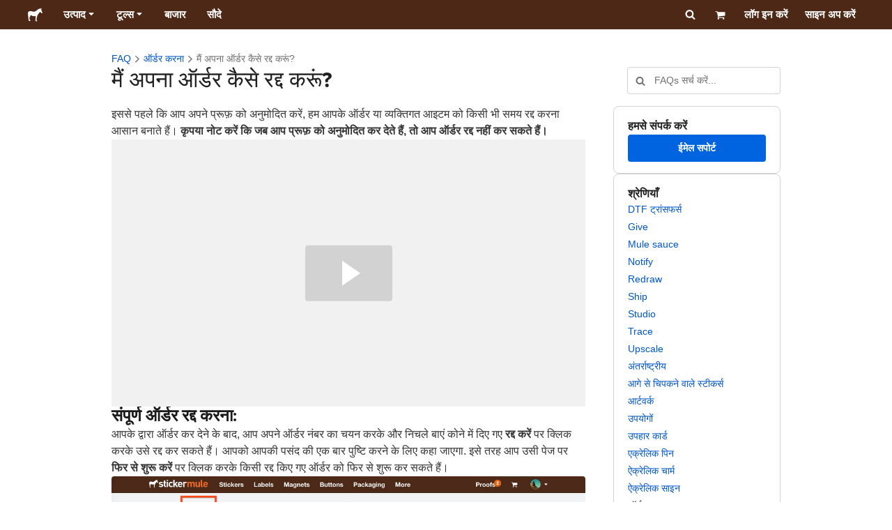

--- FILE ---
content_type: text/html; charset=utf-8
request_url: https://www.stickermule.com/hi/support/faq/ordering/cancel-my-order
body_size: 99760
content:
<!DOCTYPE html><html lang="hi"><head><meta charSet="utf-8"/><link href="/support/_next/static/shared/frontend/static/favicon-production-32.613650327f8fcef6.ico" rel="shortcut icon" type="image/vnd.microsoft.icon"/><link href="/support/_next/static/shared/frontend/static/apple-touch-icon-152x152.3fd5e445ca882c76.png" rel="apple-touch-icon" type="image/png"/><link href="/support/_next/static/shared/frontend/static/apple-touch-icon-60x60.fe7e8c9fc47d5eb7.png" rel="apple-touch-icon" sizes="60x60" type="image/png"/><link href="/support/_next/static/shared/frontend/static/apple-touch-icon-76x76.23852e71b18883e7.png" rel="apple-touch-icon" sizes="76x76" type="image/png"/><link href="/support/_next/static/shared/frontend/static/apple-touch-icon-120x120.e1877e46095ad172.png" rel="apple-touch-icon" sizes="120x120" type="image/png"/><link href="/support/_next/static/shared/frontend/static/apple-touch-icon-152x152.3fd5e445ca882c76.png" rel="apple-touch-icon" sizes="152x152" type="image/png"/><meta content="width=device-width, initial-scale=1" name="viewport"/><title>मैं अपना ऑर्डर कैसे रद्द करूं? | Sticker Mule भारत</title><meta name="description" content="हम आपके प्रूफ़ को स्वीकृत करने से पहले किसी भी समय आपके ऑर्डर या व्यक्तिगत आइटम को रद्द करना आसान बनाते हैं। इस FAQ में Sticker Mule पर ऑर्डर रद्द करने के तरीके के बारे में अधिक जानें!"/><meta name="robots" content="noodp"/><meta property="og:type" content="article"/><meta property="og:url" content="https://www.stickermule.com/hi/support/faq/ordering/cancel-my-order"/><meta property="og:site_name" content="Sticker Mule"/><meta property="og:title" content="मैं अपना ऑर्डर कैसे रद्द करूं? | Sticker Mule भारत"/><meta property="og:description" content="हम आपके प्रूफ़ को स्वीकृत करने से पहले किसी भी समय आपके ऑर्डर या व्यक्तिगत आइटम को रद्द करना आसान बनाते हैं। इस FAQ में Sticker Mule पर ऑर्डर रद्द करने के तरीके के बारे में अधिक जानें!"/><meta property="og:image" content="https://www.stickermule.com/support/_next/static/shared/frontend/static/sticker-mule-share.64e15b1e5d43b7d2.png"/><meta name="twitter:card" content="summary_large_image"/><meta name="twitter:image" content="https://www.stickermule.com/support/_next/static/shared/frontend/static/sticker-mule-share.64e15b1e5d43b7d2.png"/><meta name="twitter:site" content="@stickermule"/><meta name="twitter:title" content="मैं अपना ऑर्डर कैसे रद्द करूं? | Sticker Mule भारत"/><meta name="twitter:description" content="हम आपके प्रूफ़ को स्वीकृत करने से पहले किसी भी समय आपके ऑर्डर या व्यक्तिगत आइटम को रद्द करना आसान बनाते हैं। इस FAQ में Sticker Mule पर ऑर्डर रद्द करने के तरीके के बारे में अधिक जानें!"/><script data-testid="LdJsonScript" type="application/ld+json">{"@context":"http://schema.org","@graph":[{"@type":"Article","name":"मैं अपना ऑर्डर कैसे रद्द करूं? | Sticker Mule भारत","url":"https://www.stickermule.com/hi/support/faq/ordering/cancel-my-order","image":"https://www.stickermule.com/support/_next/static/shared/frontend/static/sticker-mule-share.64e15b1e5d43b7d2.png","description":"हम आपके प्रूफ़ को स्वीकृत करने से पहले किसी भी समय आपके ऑर्डर या व्यक्तिगत आइटम को रद्द करना आसान बनाते हैं। इस FAQ में Sticker Mule पर ऑर्डर रद्द करने के तरीके के बारे में अधिक जानें!"}]}</script><link href="https://www.stickermule.com/support/faq/ordering/cancel-my-order" hrefLang="en" rel="alternate"/><link href="https://www.stickermule.com/uk/support/faq/ordering/cancel-my-order" hrefLang="en-GB" rel="alternate"/><link href="https://www.stickermule.com/ca/support/faq/ordering/cancel-my-order" hrefLang="en-CA" rel="alternate"/><link href="https://www.stickermule.com/au/support/faq/ordering/cancel-my-order" hrefLang="en-AU" rel="alternate"/><link href="https://www.stickermule.com/en-de/support/faq/ordering/cancel-my-order" hrefLang="en-DE" rel="alternate"/><link href="https://www.stickermule.com/en-in/support/faq/ordering/cancel-my-order" hrefLang="en-IN" rel="alternate"/><link href="https://www.stickermule.com/es-us/support/faq/ordering/cancel-my-order" hrefLang="es-US" rel="alternate"/><link href="https://www.stickermule.com/es/support/faq/ordering/cancel-my-order" hrefLang="es" rel="alternate"/><link href="https://www.stickermule.com/mx/support/faq/ordering/cancel-my-order" hrefLang="es-MX" rel="alternate"/><link href="https://www.stickermule.com/ar/support/faq/ordering/cancel-my-order" hrefLang="es-AR" rel="alternate"/><link href="https://www.stickermule.com/it/support/faq/ordering/cancel-my-order" hrefLang="it" rel="alternate"/><link href="https://www.stickermule.com/fr-ca/support/faq/ordering/cancel-my-order" hrefLang="fr-CA" rel="alternate"/><link href="https://www.stickermule.com/fr/support/faq/ordering/cancel-my-order" hrefLang="fr" rel="alternate"/><link href="https://www.stickermule.com/de/support/faq/ordering/cancel-my-order" hrefLang="de" rel="alternate"/><link href="https://www.stickermule.com/nl/support/faq/ordering/cancel-my-order" hrefLang="nl" rel="alternate"/><link href="https://www.stickermule.com/br/support/faq/ordering/cancel-my-order" hrefLang="pt-BR" rel="alternate"/><link href="https://www.stickermule.com/pt/support/faq/ordering/cancel-my-order" hrefLang="pt" rel="alternate"/><link href="https://www.stickermule.com/hi/support/faq/ordering/cancel-my-order" rel="canonical"/><link href="https://www.stickermule.com/hi/support/faq/ordering/cancel-my-order" hrefLang="hi" rel="alternate"/><link href="https://www.stickermule.com/jp/support/faq/ordering/cancel-my-order" hrefLang="ja" rel="alternate"/><link href="https://www.stickermule.com/eu/support/faq/ordering/cancel-my-order" hrefLang="en-IE" rel="alternate"/><meta name="next-head-count" content="44"/><style>
            /* Ensure proper stacking context and isolation between all layers. */
            #__mainNextjsAppContainerLayer,#__modalRootLayer,#__toastsContainerLayer,
            #__modal-root {
              isolation: isolate;
            }
          </style><link rel="preconnect" href="https://use.typekit.net" crossorigin /><noscript data-n-css=""></noscript><script defer="" nomodule="" src="/support/_next/static/chunks/polyfills-c67a75d1b6f99dc8.js"></script><script defer="" src="/support/_next/static/chunks/9404.47de80565fd47d1a.js"></script><script src="/support/_next/static/chunks/webpack-610b294ce09e430c.js" defer=""></script><script src="/support/_next/static/chunks/framework-ca706bf673a13738.js" defer=""></script><script src="/support/_next/static/chunks/main-a90b3a109de9e288.js" defer=""></script><script src="/support/_next/static/chunks/pages/_app-e554e9965e54e9ed.js" defer=""></script><script src="/support/_next/static/chunks/cccc6244-f639f749603131c7.js" defer=""></script><script src="/support/_next/static/chunks/5535-fbdafd48ae5fa151.js" defer=""></script><script src="/support/_next/static/chunks/3796-7627ce0397bfb0b3.js" defer=""></script><script src="/support/_next/static/chunks/9679-d794891dd110da65.js" defer=""></script><script src="/support/_next/static/chunks/2244-a072d0113a11e009.js" defer=""></script><script src="/support/_next/static/chunks/5218-37fd54b3949936a7.js" defer=""></script><script src="/support/_next/static/chunks/1038-8d68f1d6e226f63a.js" defer=""></script><script src="/support/_next/static/chunks/pages/%5Blocale%5D/support/faq/%5BcategorySlug%5D/%5BarticleSlug%5D-cfa058a003c15f50.js" defer=""></script><script src="/support/_next/static/X3iSu6Or-JlCTtCfKev1E/_buildManifest.js" defer=""></script><script src="/support/_next/static/X3iSu6Or-JlCTtCfKev1E/_ssgManifest.js" defer=""></script><style id="__jsx-2386019876">.skipToContent.jsx-2386019876{width:1px;height:1px;opacity:0;overflow:hidden;position:absolute;top:0;left:0;padding:10px;z-index:6;background:white}.skipToContent.jsx-2386019876:focus{height:auto;width:auto;opacity:1}</style><style id="__jsx-734322791">*,*::before,*::after{-webkit-box-sizing:border-box;-moz-box-sizing:border-box;box-sizing:border-box}body{-moz-osx-font-smoothing:grayscale;-webkit-font-smoothing:antialiased;-webkit-text-size-adjust:100%;font-family:"Helvetica Neue",Helvetica,Arial,sans-serif;margin:0}html{color:#404040;font-size:14px}a{color:inherit;text-decoration:none}body.noScroll{overflow:hidden;height:auto;position:fixed;left:0;right:0}body.mouseUser a,body.mouseUser button,body.mouseUser [tabindex],body.mouseUser input[type="button"]{outline:none}button{border:none;margin:0;padding:0;background:transparent;color:inherit;font:inherit;-webkit-font-smoothing:inherit;-moz-osx-font-smoothing:inherit;-webkit-appearance:none}button::-moz-focus-inner{border:0;padding:0}</style><style id="__jsx-955262882">p.jsx-955262882{color:#404040;font-family:"Helvetica Neue",Helvetica,Arial,sans-serif;font-size:16px;line-height:1.6;margin:0;text-align:inherit}.subtitle.jsx-955262882{font-size:1.4em}</style><style id="__jsx-4266453532">li.jsx-4266453532{background-color:white}a.jsx-4266453532{display:grid;grid-template-columns:40px 1fr;grid-column-gap:15px;padding-left:15px}.icon.jsx-4266453532{height:40px;-webkit-box-sizing:content-box;-moz-box-sizing:content-box;box-sizing:content-box;padding:10px 0;display:-webkit-box;display:-webkit-flex;display:-moz-box;display:-ms-flexbox;display:flex;-webkit-box-align:center;-webkit-align-items:center;-moz-box-align:center;-ms-flex-align:center;align-items:center;-webkit-box-pack:center;-webkit-justify-content:center;-moz-box-pack:center;-ms-flex-pack:center;justify-content:center}.iconBackground.jsx-4266453532{height:40px;width:40px;display:-webkit-box;display:-webkit-flex;display:-moz-box;display:-ms-flexbox;display:flex;-webkit-box-align:center;-webkit-align-items:center;-moz-box-align:center;-ms-flex-align:center;align-items:center;-webkit-box-pack:center;-webkit-justify-content:center;-moz-box-pack:center;-ms-flex-pack:center;justify-content:center;background:url(/support/_next/static/shared/frontend/assets/navigation/iconBackground.261827c3da444a31.svg)}.iconBackground.jsx-4266453532 svg{color:rgba(64,64,64,.75)}.label.jsx-4266453532{display:-webkit-box;display:-webkit-flex;display:-moz-box;display:-ms-flexbox;display:flex;-webkit-box-align:center;-webkit-align-items:center;-moz-box-align:center;-ms-flex-align:center;align-items:center;padding:10px 15px 10px 0;border-bottom:1px solid rgba(196,196,196,.5)}li.jsx-4266453532:first-child{-webkit-border-radius:8px 8px 0 0;-moz-border-radius:8px 8px 0 0;border-radius:8px 8px 0 0}li.jsx-4266453532:last-child{-webkit-border-radius:0 0 8px 8px;-moz-border-radius:0 0 8px 8px;border-radius:0 0 8px 8px}li.jsx-4266453532:only-child{-webkit-border-radius:8px;-moz-border-radius:8px;border-radius:8px}li.jsx-4266453532:last-child .label.jsx-4266453532{border-bottom:none}</style><style id="__jsx-3662335265">span.jsx-3662335265{margin:0}.lineClampSingle.jsx-3662335265{overflow:hidden;-o-text-overflow:ellipsis;text-overflow:ellipsis;white-space:nowrap}</style><style id="__jsx-345125589">span.jsx-345125589{color:currentColor;font-weight:inherit}@media screen and (min-width: 800px){span.jsx-345125589{color:currentColor;font-weight:inherit}}</style><style id="__jsx-3153587330">.lineClampMultiline.jsx-3153587330{overflow:hidden;-o-text-overflow:ellipsis;text-overflow:ellipsis;display:-webkit-box;-webkit-line-clamp:0;-webkit-box-orient:vertical}</style><style id="__jsx-1681716694">span.jsx-1681716694{;;}</style><style id="__jsx-771326099">span.jsx-771326099{font-size: calc(16px * var(--font-scaling));line-height: 150%;
    }@media screen and (min-width: 800px){span.jsx-771326099{font-size: calc(16px * var(--font-scaling));line-height: 150%;
      }}</style><style id="__jsx-807115771">.button.jsx-807115771{display:-webkit-inline-box;display:-webkit-inline-flex;display:-moz-inline-box;display:-ms-inline-flexbox;display:inline-flex;-webkit-box-pack:center;-webkit-justify-content:center;-moz-box-pack:center;-ms-flex-pack:center;justify-content:center;position:relative;overflow:hidden;cursor:pointer;border:1px solid transparent;font-weight:700;font-family:"Helvetica Neue",Helvetica,Arial,sans-serif;letter-spacing:0;-webkit-border-radius:4px;-moz-border-radius:4px;border-radius:4px}.button.jsx-807115771{display: flex; width: 100%;
    }@media screen and (min-width: 800px){.button.jsx-807115771{display: flex; width: 100%;
      }}.md.jsx-807115771{padding:16px 20px}.md.jsx-807115771>.content{gap:16px}.md.iconOnly.jsx-807115771{padding:16px}.md.iconOnly.jsx-807115771>.content{font-size:calc(16px * var(--font-scaling));line-height:150%;min-height:1lh;min-width:1lh}.iconOnly.jsx-807115771{-webkit-box-align:center;-webkit-align-items:center;-moz-box-align:center;-ms-flex-align:center;align-items:center;-webkit-box-pack:center;-webkit-justify-content:center;-moz-box-pack:center;-ms-flex-pack:center;justify-content:center}.uiAccent.standard.jsx-807115771{background-color:var(--uiAccent-bg);color:var(--uiAccent-fg)}.uiAccent.standard.jsx-807115771:hover{background-color:var(--uiAccent-bgHover)}.uiAccent.standard.jsx-807115771:focus{background-color:var(--uiAccent-bgActive)}.uiAccent.standard[disabled].jsx-807115771,.uiAccent.standard.disabled.jsx-807115771{background-color:var(--uiAccent-bgDisabled);color:var(--uiAccent-fgDisabled);pointer-events:none;cursor:default}.neutral.standard.jsx-807115771{border-color:var(--neutral-border)}.neutral.standard.jsx-807115771:hover{border-color:var(--neutral-borderHover)}.neutral.standard.jsx-807115771:focus{border-color:var(--neutral-borderActive)}.uiAccent.outline.jsx-807115771{background-color:var(--neutral-bg);color:var(--uiAccent-standalone-resting);border-color:var(--uiAccent-standalone-resting)}.uiAccent.outline.jsx-807115771:hover{color:var(--uiAccent-standalone-hover);border-color:var(--uiAccent-standalone-hover)}.uiAccent.outline.jsx-807115771:focus{color:var(--uiAccent-standalone-active);border-color:var(--uiAccent-standalone-active)}.uiAccent.outline[disabled].jsx-807115771,.uiAccent.outline.disabled.jsx-807115771{border-color:var(--uiAccent-standalone-disabled);color:var(--uiAccent-standalone-disabled);pointer-events:none;cursor:default}.uiAccent.text.jsx-807115771{background-color:var(--neutral-bg);color:var(--uiAccent-standalone-resting)}.uiAccent.text.jsx-807115771:hover{color:var(--uiAccent-standalone-hover)}.uiAccent.text.jsx-807115771:focus{color:var(--uiAccent-standalone-active)}.uiAccent.text[disabled].jsx-807115771,.uiAccent.text.disabled.jsx-807115771{color:var(--uiAccent-standalone-disabled);pointer-events:none;cursor:default}.button.jsx-807115771 .content{display:-webkit-box;display:-webkit-flex;display:-moz-box;display:-ms-flexbox;display:flex;-webkit-box-align:center;-webkit-align-items:center;-moz-box-align:center;-ms-flex-align:center;align-items:center;-webkit-box-pack:center;-webkit-justify-content:center;-moz-box-pack:center;-ms-flex-pack:center;justify-content:center;opacity:1}.button.jsx-807115771 .icon{display:-webkit-box;display:-webkit-flex;display:-moz-box;display:-ms-flexbox;display:flex}.button.jsx-807115771 .icon>svg{display:block}</style><style id="__jsx-284336425">.link.jsx-284336425{background:transparent;border:none;cursor:pointer;display:inline;font-family:inherit;font-weight:700;padding:0;text-align:inherit;text-decoration:none}.link.jsx-284336425>.contentAndIcon{display:-webkit-inline-box;display:-webkit-inline-flex;display:-moz-inline-box;display:-ms-inline-flexbox;display:inline-flex;gap:var(--iconGap);-webkit-box-align:baseline;-webkit-align-items:baseline;-moz-box-align:baseline;-ms-flex-align:baseline;align-items:baseline;text-decoration:inherit}.uiAccent.jsx-284336425{color:var(--uiAccent-standalone-resting)}.uiAccent.jsx-284336425:hover{color:var(--uiAccent-standalone-hover)}.uiAccent.jsx-284336425:focus{color:var(--uiAccent-standalone-active)}.uiAccent.disabled.jsx-284336425{color:var(--uiAccent-standalone-disabled)}.white.jsx-284336425{text-decoration:underline}.white.jsx-284336425:focus,.white.jsx-284336425:hover{opacity:.8}.link.jsx-284336425 .icon{display:-webkit-inline-box;display:-webkit-inline-flex;display:-moz-inline-box;display:-ms-inline-flexbox;display:inline-flex;-webkit-box-align:center;-webkit-align-items:center;-moz-box-align:center;-ms-flex-align:center;align-items:center;-webkit-align-self:center;-ms-flex-item-align:center;align-self:center}</style><style id="__jsx-3974232275">.link.jsx-3974232275{font-size: inherit; line-height: inherit;
    }@media screen and (min-width: 800px){.link.jsx-3974232275{font-size: inherit; line-height: inherit;
      }}</style><style id="__jsx-3523161911">.link.jsx-3523161911{--iconGap: 0.35em;
    }@media screen and (min-width: 800px){.link.jsx-3523161911{--iconGap: 0.35em;
      }}</style><style id="__jsx-990925002">p.jsx-990925002{color:#404040;font-family:"Helvetica Neue",Helvetica,Arial,sans-serif;font-size:inherit;line-height:1.6;margin:15px 0 0 0;text-align:center}.subtitle.jsx-990925002{font-size:1.4em}</style><style id="__jsx-2996686808">.wrapper.jsx-2996686808 .logout{font-weight:700;color:#404040;display:-webkit-inline-box;display:-webkit-inline-flex;display:-moz-inline-box;display:-ms-inline-flexbox;display:inline-flex;gap:5px;-webkit-box-align:center;-webkit-align-items:center;-moz-box-align:center;-ms-flex-align:center;align-items:center;padding:5px 0;margin:10px 0;font-weight:700;width:100%}.wrapper.jsx-2996686808 .logout .icon{position:relative;display:-webkit-box;display:-webkit-flex;display:-moz-box;display:-ms-flexbox;display:flex;-webkit-box-align:center;-webkit-align-items:center;-moz-box-align:center;-ms-flex-align:center;align-items:center;margin-right:10px;-webkit-transform:rotate(180deg);-moz-transform:rotate(180deg);-ms-transform:rotate(180deg);-o-transform:rotate(180deg);transform:rotate(180deg)}</style><style id="__jsx-727900878">nav.jsx-727900878{position:fixed;background-color:#f3f3f3;opacity:0;visibility:hidden}nav.isOpen.jsx-727900878{top:55px;height:-webkit-calc(100% - 55px);height:-moz-calc(100% - 55px);height:calc(100% - 55px);width:100%;z-index:7;overflow-x:hidden;overflow-y:auto;overflow:hidden auto;opacity:1;-webkit-overflow-scrolling:touch;-webkit-transition:opacity 200ms ease-out;-moz-transition:opacity 200ms ease-out;-o-transition:opacity 200ms ease-out;transition:opacity 200ms ease-out;visibility:visible}nav.jsx-727900878 ul{list-style-type:none;padding:0;margin:0 0 25px 0}nav.jsx-727900878 ul:last-child{margin:0}.sectionTitle.jsx-727900878{font-size:12px;text-transform:uppercase;margin:0 0 15px 0;color:#757575}.mainNav.jsx-727900878,.accountNav.jsx-727900878{padding:20px}.mainNav.jsx-727900878{position:absolute;top:0;left:0;right:0;-webkit-transition:-webkit-transform 400ms ease-out;-moz-transition:-moz-transform 400ms ease-out;-o-transition:-o-transform 400ms ease-out;transition:-webkit-transform 400ms ease-out;transition:-moz-transform 400ms ease-out;transition:-o-transform 400ms ease-out;transition:transform 400ms ease-out}.mainNav.hidden.jsx-727900878{-webkit-transform:translatex(-100%);-moz-transform:translatex(-100%);-ms-transform:translatex(-100%);-o-transform:translatex(-100%);transform:translatex(-100%)}.accountNav.jsx-727900878{-webkit-transform:translatex(100%);-moz-transform:translatex(100%);-ms-transform:translatex(100%);-o-transform:translatex(100%);transform:translatex(100%);position:absolute;top:0;left:0;right:0;-webkit-transition:-webkit-transform 400ms ease-out;-moz-transition:-moz-transform 400ms ease-out;-o-transition:-o-transform 400ms ease-out;transition:-webkit-transform 400ms ease-out;transition:-moz-transform 400ms ease-out;transition:-o-transform 400ms ease-out;transition:transform 400ms ease-out}.accountNav.visible.jsx-727900878{-webkit-transform:translatex(0);-moz-transform:translatex(0);-ms-transform:translatex(0);-o-transform:translatex(0);transform:translatex(0)}</style><style id="__jsx-2417501190">a.jsx-2417501190{display:-webkit-inline-box;display:-webkit-inline-flex;display:-moz-inline-box;display:-ms-inline-flexbox;display:inline-flex;height:var(--headerHeight);-webkit-box-align:center;-webkit-align-items:center;-moz-box-align:center;-ms-flex-align:center;align-items:center;-webkit-box-pack:center;-webkit-justify-content:center;-moz-box-pack:center;-ms-flex-pack:center;justify-content:center}a.jsx-2417501190:hover{opacity:.8}a.jsx-2417501190 .mobileOnly{display:block;width:66px}a.jsx-2417501190 .desktopOnly{display:none}@media screen and (min-width: 1040px){a.jsx-2417501190 .mobileOnly{display:none}a.jsx-2417501190 .desktopOnly{display:block;width:auto}}</style><style id="__jsx-3231732293">a.jsx-3231732293{display:-webkit-box;display:-webkit-flex;display:-moz-box;display:-ms-flexbox;display:flex;-webkit-box-align:center;-webkit-align-items:center;-moz-box-align:center;-ms-flex-align:center;align-items:center;font-weight:400;font-size:15px;padding:8px}a.jsx-3231732293 img.jsx-3231732293{margin-right:12px}a.jsx-3231732293 .description{display:block}</style><style id="__jsx-796382953">div.jsx-796382953{display:-webkit-box;display:-webkit-flex;display:-moz-box;display:-ms-flexbox;display:flex;-webkit-box-align:center;-webkit-align-items:center;-moz-box-align:center;-ms-flex-align:center;align-items:center}a.jsx-796382953{display:-webkit-box;display:-webkit-flex;display:-moz-box;display:-ms-flexbox;display:flex;-webkit-box-align:center;-webkit-align-items:center;-moz-box-align:center;-ms-flex-align:center;align-items:center;font-size:15px;font-weight:700;line-height:1.2;padding:12px 15px}.HeaderCaretDown.jsx-796382953{pointer-events:none;margin-left:2px}.subItems.jsx-796382953{position:absolute;opacity:0;pointer-events:none;left:-40px;top:43px;-webkit-transition:opacity 250ms ease-out;-moz-transition:opacity 250ms ease-out;-o-transition:opacity 250ms ease-out;transition:opacity 250ms ease-out}.showSubItems.jsx-796382953{opacity:1;-webkit-transition:none;-moz-transition:none;-o-transition:none;transition:none;pointer-events:all}ul.jsx-796382953{background-color:white;-webkit-border-radius:8px;-moz-border-radius:8px;border-radius:8px;-webkit-box-shadow:0px 6px 20px rgba(0,0,0,.4);-moz-box-shadow:0px 6px 20px rgba(0,0,0,.4);box-shadow:0px 6px 20px rgba(0,0,0,.4);color:#202020;left:0;top:0;list-style:none;margin-top:8px;min-width:225px;max-width:350px;padding:16px;position:absolute;z-index:4}ul.jsx-796382953::before{position:absolute;width:100%;height:9px;content:"";left:0;top:-9px}ul.jsx-796382953::after{content:"";position:absolute;display:block;width:0;height:0;border:8px solid transparent;border-bottom-color:white;top:-16px;left:37%;z-index:5}ul.tools.jsx-796382953{min-width:350px}ul.tools.jsx-796382953::after{left:50%}ul.jsx-796382953 li.jsx-796382953{-webkit-border-radius:8px;-moz-border-radius:8px;border-radius:8px}ul.jsx-796382953 li.jsx-796382953:hover{background-color:#f3f3f3}</style><style id="__jsx-1161321533">p.jsx-1161321533{margin:0}.lineClampSingle.jsx-1161321533{overflow:hidden;-o-text-overflow:ellipsis;text-overflow:ellipsis;white-space:nowrap}</style><style id="__jsx-1040480533">p.jsx-1040480533{color:var(--neutral-fgMuted);font-weight:inherit}@media screen and (min-width: 800px){p.jsx-1040480533{color:var(--neutral-fgMuted);font-weight:inherit}}</style><style id="__jsx-2061012426">p.jsx-2061012426{;;}</style><style id="__jsx-848650355">p.jsx-848650355{font-size: calc(12px * var(--font-scaling));line-height: 133.333%;
    }@media screen and (min-width: 800px){p.jsx-848650355{font-size: calc(12px * var(--font-scaling));line-height: 133.333%;
      }}</style><style id="__jsx-1727604228">nav.jsx-1727604228{display:-webkit-box;display:-webkit-flex;display:-moz-box;display:-ms-flexbox;display:flex;position:relative;z-index:3}</style><style id="__jsx-c02370c69473a7d3">button.jsx-c02370c69473a7d3{-webkit-appearance:none;-moz-appearance:none;-ms-appearance:none;appearance:none;border:0;background-color:transparent;cursor:pointer;padding:14px 17px}button.jsx-c02370c69473a7d3:focus{outline:none}button.jsx-c02370c69473a7d3 svg{-webkit-transform:translatey(3px);-moz-transform:translatey(3px);-ms-transform:translatey(3px);-o-transform:translatey(3px);transform:translatey(3px)}</style><style id="__jsx-349278466">header.jsx-349278466{position:fixed;top:0;z-index:3;width:100%;--headerHeight:55px;--iconItemWidth:60px;height:var(--headerHeight);background-color:#4e2817;color:white}.container.jsx-349278466{display:-webkit-box;display:-webkit-flex;display:-moz-box;display:-ms-flexbox;display:flex;-webkit-box-align:center;-webkit-align-items:center;-moz-box-align:center;-ms-flex-align:center;align-items:center;-webkit-box-pack:justify;-webkit-justify-content:space-between;-moz-box-pack:justify;-ms-flex-pack:justify;justify-content:space-between;width:100%;height:100%;margin:0 auto}header.jsx-349278466:not(.isFullWidth) .container.jsx-349278466{max-width:1000px}.spacer.jsx-349278466{height:55px}.navigation.jsx-349278466{display:-webkit-box;display:-webkit-flex;display:-moz-box;display:-ms-flexbox;display:flex;-webkit-box-align:center;-webkit-align-items:center;-moz-box-align:center;-ms-flex-align:center;align-items:center}.menuToggle.jsx-349278466{width:60px}.center.jsx-349278466{position:absolute;left:50%;-webkit-transform:translatex(-50%);-moz-transform:translatex(-50%);-ms-transform:translatex(-50%);-o-transform:translatex(-50%);transform:translatex(-50%)}.rightItems.jsx-349278466{display:-webkit-box;display:-webkit-flex;display:-moz-box;display:-ms-flexbox;display:flex;-webkit-box-align:center;-webkit-align-items:center;-moz-box-align:center;-ms-flex-align:center;align-items:center}.searchButton.jsx-349278466{cursor:pointer;width:var(--iconItemWidth);height:var(--headerHeight)}.searchButton.jsx-349278466 svg{-webkit-transform:translate(2px,1px);-moz-transform:translate(2px,1px);-ms-transform:translate(2px,1px);-o-transform:translate(2px,1px);transform:translate(2px,1px);height:auto;width:auto}.desktopOnly.jsx-349278466{display:none}.logo.jsx-349278466 h1.jsx-349278466{font-size:16px;margin:0}@media screen and (min-width: 1040px){header.jsx-349278466{position:static;--headerHeight:42px;--iconItemWidth:45px}.container.jsx-349278466{padding:0 20px}.isFullWidth.jsx-349278466 .container.jsx-349278466{padding:0 40px}.mobileOnly.jsx-349278466{display:none}.desktopOnly.jsx-349278466{display:block}.logo.jsx-349278466{margin-right:15px}.rightItems.jsx-349278466,.menuToggle.jsx-349278466{width:auto}.searchButton.jsx-349278466 svg{height:15px;width:15px}}</style><style id="__jsx-3214160595">@media screen and (min-width: 1040px){header.jsx-3214160595{--active-nav-item-background:#321a0f}header.isTransparentOnLargeUp.jsx-3214160595{--active-nav-item-background:transparent}header.isTransparentOnLargeUp.jsx-3214160595{background-color:transparent;position:absolute;top:auto}header.jsx-3214160595 .HeaderNavItem{color:white}header.isTransparentOnLargeUp.jsx-3214160595 .HeaderNavItem,header.isTransparentOnLargeUp.jsx-3214160595 .HeaderCaretDown{color:}header.isTransparentOnLargeUp.jsx-3214160595 .HeaderNavItem.showSubItems{background-color:transparent}header.jsx-3214160595 .HeaderNavItem:active,header.jsx-3214160595 .HeaderNavItem:focus,header.jsx-3214160595 .HeaderNavItem:hover,header.jsx-3214160595 .HeaderNavItem.showSubItems{background-color:#3e2012}header.isTransparentOnLargeUp.jsx-3214160595 .HeaderNavItem:active,header.isTransparentOnLargeUp.jsx-3214160595 .HeaderNavItem:focus,header.isTransparentOnLargeUp.jsx-3214160595 .HeaderNavItem:hover,header.isTransparentOnLargeUp.jsx-3214160595 .HeaderCaretDown:active,header.isTransparentOnLargeUp.jsx-3214160595 .HeaderCaretDown:focus,header.isTransparentOnLargeUp.jsx-3214160595 .HeaderCaretDown:hover{background-color:transparent;opacity:.8}header.isTransparentOnLargeUp.jsx-3214160595 .HeaderNavItem.HeaderNavItem{color:}header.isTransparentOnLargeUp.jsx-3214160595 .navigation.jsx-3214160595 .logo.jsx-3214160595 .sticker{fill:}}</style><style id="__jsx-3621009483">ol.jsx-3621009483{display:-webkit-box;display:-webkit-flex;display:-moz-box;display:-ms-flexbox;display:flex;-webkit-box-align:baseline;-webkit-align-items:baseline;-moz-box-align:baseline;-ms-flex-align:baseline;align-items:baseline;-webkit-flex-wrap:wrap;-ms-flex-wrap:wrap;flex-wrap:wrap;list-style-type:none;margin:0;padding:0}li.jsx-3621009483{line-height:157.143%}li.jsx-3621009483,li.jsx-3621009483 .breadcrumbLink{font-weight:400}li.jsx-3621009483 .breadcrumbIcon{display:inline-block;padding:0 4px;vertical-align:text-bottom;position:relative;top:1px}li.jsx-3621009483:last-child{color:var(--neutral-fgMuted)}</style><style id="__jsx-992488114">h1.jsx-992488114{color:#202020;font-family:"proxima-nova", "Helvetica Neue",Helvetica,Arial,sans-serif;font-size:calc(24px * var(--font-scaling));font-weight:400;line-height:1.3;margin:0;text-align:inherit}@media screen and (min-width: 800px){h1.jsx-992488114{font-size:calc(32px * var(--font-scaling))}}</style><style id="__jsx-2725796009">.input.jsx-2725796009,.StripeElement{background:var(--neutral-bg);border:1px solid var(--neutral-border);-webkit-border-radius:4px;-moz-border-radius:4px;border-radius:4px;-webkit-box-shadow:none;-moz-box-shadow:none;box-shadow:none;color:var(--neutral-fg);display:block;font-family:"Helvetica Neue",Helvetica,Arial,sans-serif;outline:none;width:100%}.input.sm.jsx-2725796009{font-size:max(16px, calc(14px * var(--font-scaling)));line-height:min(150%, 157.143%);padding:8px 12px}.input.textarea.xs.jsx-2725796009{padding:8px}.input.textarea.sm.jsx-2725796009{padding:12px}.input.jsx-2725796009::-webkit-input-placeholder{color:var(--neutral-fgMuted)}.input.jsx-2725796009:-moz-placeholder{color:var(--neutral-fgMuted)}.input.jsx-2725796009::-moz-placeholder{color:var(--neutral-fgMuted)}.input.jsx-2725796009:-ms-input-placeholder{color:var(--neutral-fgMuted)}.input.jsx-2725796009::-ms-input-placeholder{color:var(--neutral-fgMuted)}.input.jsx-2725796009::placeholder{color:var(--neutral-fgMuted)}.input.sm[type="time"].jsx-2725796009{height:40px}.input[type="radio"].jsx-2725796009{position:relative;display:inline-block;-webkit-border-radius:9999px;-moz-border-radius:9999px;border-radius:9999px;cursor:pointer;-webkit-appearance:none;-moz-appearance:none;-ms-appearance:none;appearance:none;padding:0;margin:3px 8px 0 0}.input[type="radio"].xs.jsx-2725796009,.input[type="radio"].sm.jsx-2725796009{width:16px;height:16px}.input[type="radio"].md.jsx-2725796009,.input[type="radio"].lg.jsx-2725796009{width:20px;height:20px}.input[type="radio"].jsx-2725796009:checked{border-color:var(--uiAccent-standalone-resting)}.input[type="radio"].jsx-2725796009:checked::before{content:"";position:absolute;inset:2px;-webkit-border-radius:9999px;-moz-border-radius:9999px;border-radius:9999px;background-color:var(--uiAccent-bg)}.input[type="radio"].jsx-2725796009:disabled,.checkbox.jsx-2725796009:disabled{cursor:default}.input.jsx-2725796009:disabled{opacity:.5}.input.jsx-2725796009:not([type="radio"],[type="checkbox"]):disabled{border-color:var(--neutral-borderDisabled);background-color:var(--neutral-bgAltSoft);opacity:1}.input.jsx-2725796009:not([type="radio"],[type="checkbox"]).readOnly{border-color:var(--neutral-border);background-color:var(--neutral-bgAlt)}.input.jsx-2725796009:hover{border-color:var(--neutral-borderHover)}.input.jsx-2725796009:focus,.StripeElement--focus{border-color:var(--uiAccent-weaker-borderActive);-webkit-box-shadow:0px 0px 0px 4px var(--uiAccent-outline);-moz-box-shadow:0px 0px 0px 4px var(--uiAccent-outline);box-shadow:0px 0px 0px 4px var(--uiAccent-outline)}.isInvalid.jsx-2725796009,.input.checkbox.isInvalid.jsx-2725796009,.StripeElement--invalid{background:var(--danger-weaker-bg);border-color:var(--danger-weaker-border)}.isInvalid.jsx-2725796009:focus,.StripeElement--invalid.StripeElement--focus{background:var(--neutral-bg);border-color:var(--danger-weaker-borderActive);-webkit-box-shadow:0px 0px 0px 4px var(--danger-outline);-moz-box-shadow:0px 0px 0px 4px var(--danger-outline);box-shadow:0px 0px 0px 4px var(--danger-outline)}.input.checkbox.jsx-2725796009{position:relative;display:-webkit-box;display:-webkit-flex;display:-moz-box;display:-ms-flexbox;display:flex;-webkit-box-align:center;-webkit-align-items:center;-moz-box-align:center;-ms-flex-align:center;align-items:center;-webkit-box-pack:center;-webkit-justify-content:center;-moz-box-pack:center;-ms-flex-pack:center;justify-content:center;padding:0;margin:0;border:1px solid var(--neutral-border);-webkit-border-radius:4px;-moz-border-radius:4px;border-radius:4px;-webkit-appearance:none;-moz-appearance:none;-ms-appearance:none;appearance:none;outline:0;cursor:pointer}.checkbox.xs.jsx-2725796009,.checkbox.sm.jsx-2725796009{width:16px;height:16px}.checkbox.md.jsx-2725796009,.checkbox.lg.jsx-2725796009{width:20px;height:20px}.checkbox.jsx-2725796009:checked{background:var(--uiAccent-bg);border-color:var(--uiAccent-border)}.checkbox.jsx-2725796009:checked::before{content:"";background:var(--uiAccent-fg);-webkit-mask-image:url("data:image/svg+xml,%3Csvg xmlns='http://www.w3.org/2000/svg' viewBox='0 0 448 512'%3E%3Cpath d='M435 53.87c14 11 17 31 7 45l-256 352c-6 7-14 12-23 13-10 1-19-3-26-9l-128-128c-12-13-12-33 0-46 13-12 33-12 46 0l101 102 234-322c11-14 31-17 45-7'%3E%3C/path%3E%3C/svg%3E");mask-image:url("data:image/svg+xml,%3Csvg xmlns='http://www.w3.org/2000/svg' viewBox='0 0 448 512'%3E%3Cpath d='M435 53.87c14 11 17 31 7 45l-256 352c-6 7-14 12-23 13-10 1-19-3-26-9l-128-128c-12-13-12-33 0-46 13-12 33-12 46 0l101 102 234-322c11-14 31-17 45-7'%3E%3C/path%3E%3C/svg%3E");-webkit-mask-repeat:no-repeat;mask-repeat:no-repeat;-webkit-mask-position:center;mask-position:center;color:var(--uiAccent-fg);position:absolute;inset:1px}.checkbox.indeterminate.jsx-2725796009:checked::before{-webkit-mask-image:url("data:image/svg+xml,%3Csvg xmlns='http://www.w3.org/2000/svg' viewBox='0 0 448 512'%3E%3Cpath d='M0 256c0-18 14-32 32-32h384c18 0 32 14 32 32s-14 32-32 32H32c-18 0-32-14-32-32'%3E%3C/path%3E%3C/svg%3E");mask-image:url("data:image/svg+xml,%3Csvg xmlns='http://www.w3.org/2000/svg' viewBox='0 0 448 512'%3E%3Cpath d='M0 256c0-18 14-32 32-32h384c18 0 32 14 32 32s-14 32-32 32H32c-18 0-32-14-32-32'%3E%3C/path%3E%3C/svg%3E")}.checkbox.large.jsx-2725796009:checked::before{inset:2px}@media screen and (min-width: 800px){.input.jsx-2725796009{font-size:calc(14px * var(--font-scaling))}.input.sm.jsx-2725796009{font-size:calc(14px * var(--font-scaling));line-height:157.143%}}</style><style id="__jsx-3112812732">.tooltip.jsx-3112812732{position:absolute;top:-9999px;left:-9999px;color:var(--tooltipColor);font-size:calc(12px * var(--font-scaling));line-height:133.333%;font-weight:700;white-space:nowrap;z-index:1}.content.jsx-3112812732{position:relative;background:var(--tooltipBackground);-webkit-border-radius:4px;-moz-border-radius:4px;border-radius:4px}.caret.jsx-3112812732{border:5px solid transparent;content:"";display:block;height:0;position:absolute;width:0}.leftAlign.jsx-3112812732 .caret.jsx-3112812732{left:4px}.rightAlign.jsx-3112812732 .caret.jsx-3112812732{right:4px}.centerAlign.jsx-3112812732 .caret.jsx-3112812732{left:-webkit-calc(50% - 5px);left:-moz-calc(50% - 5px);left:calc(50% - 5px)}.left.jsx-3112812732 .caret.jsx-3112812732{left:-webkit-calc(100% - 1px);left:-moz-calc(100% - 1px);left:calc(100% - 1px);top:-webkit-calc(50% - 5px);top:-moz-calc(50% - 5px);top:calc(50% - 5px)}.right.jsx-3112812732 .caret.jsx-3112812732{right:-webkit-calc(100% - 1px);right:-moz-calc(100% - 1px);right:calc(100% - 1px);top:-webkit-calc(50% - 5px);top:-moz-calc(50% - 5px);top:calc(50% - 5px)}.top.jsx-3112812732 .caret.jsx-3112812732{bottom:-9px;border-top-color:var(--tooltipBackground)}.bottom.jsx-3112812732 .caret.jsx-3112812732{top:-9px;border-bottom-color:var(--tooltipBackground)}.left.jsx-3112812732 .caret.jsx-3112812732{border-left-color:var(--tooltipBackground)}.right.jsx-3112812732 .caret.jsx-3112812732{border-right-color:var(--tooltipBackground)}.neutral.jsx-3112812732{--tooltipBackground:var(--neutral-stronger-bg);--tooltipColor:var(--neutral-stronger-fg)}.error.jsx-3112812732{--tooltipBackground:var(--danger-bg);--tooltipColor:var(--danger-fg)}.sm.jsx-3112812732 .content.jsx-3112812732{padding:4px 8px}.lg.jsx-3112812732 .content.jsx-3112812732{padding:12px}</style><style id="__jsx-1545021786">.wrapper.jsx-1545021786{position:relative}.wrapper.jsx-1545021786 .searchInput{color:var(--neutral-fgMuted)}.wrapper.jsx-1545021786 .searchInput.md{padding:16px -webkit-calc(2 * 12px + 14px);padding:16px -moz-calc(2 * 12px + 14px);padding:16px calc(2 * 12px + 14px);font-size:calc(16px * var(--font-scaling));line-height:150%}.wrapper.jsx-1545021786 .searchInput.sm{padding:8px -webkit-calc(2 * 12px + 14px);padding:8px -moz-calc(2 * 12px + 14px);padding:8px calc(2 * 12px + 14px);font-size:16px;line-height:157.143%}.wrapper.jsx-1545021786 .searchInput::-webkit-search-cancel-button{-webkit-appearance:none}.wrapper.jsx-1545021786 .searchInputIcon{position:absolute;top:50%;-webkit-transform:translatey(-50%);-moz-transform:translatey(-50%);-ms-transform:translatey(-50%);-o-transform:translatey(-50%);transform:translatey(-50%);left:12px;color:var(--neutral-fgMuted)}.clearButton.jsx-1545021786{padding:12px;margin-right:-12px;display:-webkit-box;display:-webkit-flex;display:-moz-box;display:-ms-flexbox;display:flex;cursor:pointer;position:absolute;top:50%;-webkit-transform:translatey(-50%);-moz-transform:translatey(-50%);-ms-transform:translatey(-50%);-o-transform:translatey(-50%);transform:translatey(-50%);right:12px;color:var(--neutral-fgMuted)}@media screen and (min-width: 800px){.wrapper.jsx-1545021786 .searchInput.sm{font-size:calc(14px * var(--font-scaling))}}</style><style id="__jsx-3973817913">.container.jsx-3973817913{position:relative}.suggestionsList.jsx-3973817913{position:absolute;top:100%;left:0;right:0;padding:0;margin:0;border:1px solid var(--neutral-border);-webkit-border-radius:4px;-moz-border-radius:4px;border-radius:4px;background:var(--neutral-bg);-webkit-box-shadow:0px 2px 16px 0px var(--neutral-shadow);-moz-box-shadow:0px 2px 16px 0px var(--neutral-shadow);box-shadow:0px 2px 16px 0px var(--neutral-shadow);list-style-type:none;z-index:4}.loader.jsx-3973817913{display:-webkit-box;display:-webkit-flex;display:-moz-box;display:-ms-flexbox;display:flex;-webkit-box-pack:center;-webkit-justify-content:center;-moz-box-pack:center;-ms-flex-pack:center;justify-content:center;-webkit-box-align:center;-webkit-align-items:center;-moz-box-align:center;-ms-flex-align:center;align-items:center;height:128px}.suggestionLink.jsx-3973817913{display:-webkit-box;display:-webkit-flex;display:-moz-box;display:-ms-flexbox;display:flex;padding:12px;line-height:157.143%;color:var(--neutral-fg)}.suggestion[aria-selected="true"].jsx-3973817913 .suggestionLink.jsx-3973817913,.suggestionLink.jsx-3973817913:hover{background:var(--uiAccent-weaker-tier2-bgHover)}</style><style id="__jsx-4087405525">p.jsx-4087405525{color:var(--neutral-fg);font-weight:inherit}@media screen and (min-width: 800px){p.jsx-4087405525{color:var(--neutral-fg);font-weight:inherit}}</style><style id="__jsx-2457263795">p.jsx-2457263795{font-size: calc(16px * var(--font-scaling));line-height: 150%;
    }@media screen and (min-width: 800px){p.jsx-2457263795{font-size: calc(16px * var(--font-scaling));line-height: 150%;
      }}</style><style id="__jsx-2716964719">svg.jsx-2716964719{background-color:var(--neutral-border);-webkit-border-radius:4px;-moz-border-radius:4px;border-radius:4px;width:19.5%;height:22.5%;max-width:125px;max-height:80px}</style><style id="__jsx-2207665798">.wistia_responsive_padding.jsx-2207665798{position:relative;padding:56.25%0 0 0}.wistia_responsive_wrapper.jsx-2207665798{height:100%;left:0;position:absolute;top:0;width:100%;background-color:var(--neutral-bgAlt)}.wistia_responsive_wrapper.jsx-2207665798 .playButtonWrapper.jsx-2207665798{display:-webkit-box;display:-webkit-flex;display:-moz-box;display:-ms-flexbox;display:flex;-webkit-box-align:center;-webkit-align-items:center;-moz-box-align:center;-ms-flex-align:center;align-items:center;-webkit-box-pack:center;-webkit-justify-content:center;-moz-box-pack:center;-ms-flex-pack:center;justify-content:center;position:absolute;top:50%;left:50%;-webkit-transform:translate(-50%,-50%);-moz-transform:translate(-50%,-50%);-ms-transform:translate(-50%,-50%);-o-transform:translate(-50%,-50%);transform:translate(-50%,-50%);width:100%;height:100%}.wistia_responsive_wrapper.hasCustomPlayButton.jsx-2207665798 .playButtonWrapper.jsx-2207665798{cursor:pointer;z-index:1}.wistia_responsive_wrapper.jsx-2207665798 .w-focus-outline,.wistia_responsive_wrapper.jsx-2207665798 .w-big-play-button:focus-visible{-webkit-box-shadow:var(--uiAccent-border) 0px 0px 0px 2px inset!important;-moz-box-shadow:var(--uiAccent-border) 0px 0px 0px 2px inset!important;box-shadow:var(--uiAccent-border) 0px 0px 0px 2px inset!important}.wistia_responsive_wrapper.jsx-2207665798 .w-vulcan-v2{cursor:pointer!important}.wistia_responsive_wrapper.jsx-2207665798 .w-bottom-bar{cursor:default}.wistia_responsive_wrapper.jsx-2207665798 .w-bpb-wrapper{-webkit-border-radius:4px!important;-moz-border-radius:4px!important;border-radius:4px!important;background-color:var(--neutral-alpha-40);-webkit-transition:background-color 150ms!important;-moz-transition:background-color 150ms!important;-o-transition:background-color 150ms!important;transition:background-color 150ms!important}.wistia_responsive_wrapper.jsx-2207665798 .w-bpb-wrapper:hover,.wistia_responsive_wrapper.jsx-2207665798 .w-bpb-wrapper:focus-within{background-color:var(--neutral-alpha-60)}.wistia_responsive_wrapper.jsx-2207665798 .w-bpb-wrapper div{background:transparent!important;background-color:transparent!important}.wistia_responsive_wrapper.hasCustomPlayButton.jsx-2207665798 .w-bpb-wrapper{display:none!important}</style><style id="__jsx-357248415">h3.jsx-357248415{margin:0}</style><style id="__jsx-2960624263">h3.jsx-2960624263{font-weight:700;color:var(--neutral-fgHard);font-size:calc(24px  * var(--font-scaling));line-height:1.2;font-family:"proxima-nova", "Helvetica Neue",Helvetica,Arial,sans-serif}.lineClampSingle.jsx-2960624263{overflow:hidden;-o-text-overflow:ellipsis;text-overflow:ellipsis;white-space:nowrap}@media screen and (min-width: 800px){h3.jsx-2960624263{font-size:calc(24px  * var(--font-scaling))}}</style><style id="__jsx-14233d752caadc67">span.jsx-14233d752caadc67 img{-webkit-border-radius:4px;-moz-border-radius:4px;border-radius:4px;max-width:100%}</style><style id="__jsx-197979576">div.jsx-197979576{display:-webkit-box;display:-webkit-flex;display:-moz-box;display:-ms-flexbox;display:flex;-webkit-box-orient:vertical;-webkit-box-direction:normal;-webkit-flex-direction:column;-moz-box-orient:vertical;-moz-box-direction:normal;-ms-flex-direction:column;flex-direction:column;gap:20px}</style><style id="__jsx-af858c628b146909">div.shouldRemoveContentMarginBottom.jsx-af858c628b146909 :last-child{margin-bottom:0}</style><style id="__jsx-3225324968">.separator.jsx-3225324968{display:-webkit-box;display:-webkit-flex;display:-moz-box;display:-ms-flexbox;display:flex;-webkit-box-align:center;-webkit-align-items:center;-moz-box-align:center;-ms-flex-align:center;align-items:center;gap:16px;margin:0}.separator.jsx-3225324968 span.jsx-3225324968{-webkit-box-flex:1;-webkit-flex-grow:1;-moz-box-flex:1;-ms-flex-positive:1;flex-grow:1;height:1px;width:100%;background-color:var(--neutral-border)}</style><style id="__jsx-2961778161">h4.jsx-2961778161{color:#202020;font-family:"proxima-nova", "Helvetica Neue",Helvetica,Arial,sans-serif;font-size:calc(24px  * var(--font-scaling));font-weight:400;line-height:1.3;margin:0;text-align:inherit}@media screen and (min-width: 800px){h4.jsx-2961778161{font-size:calc(20px * var(--font-scaling))}}</style><style id="__jsx-4e5370aa4cbf887a">label.jsx-4e5370aa4cbf887a{line-height:1}</style><style id="__jsx-2460838790">label.jsx-2460838790{font-weight:700}</style><style id="__jsx-e70a7b3a50f5096a">.textarea.jsx-e70a7b3a50f5096a{min-height:5rem;resize:vertical}</style><style id="__jsx-372894069">.field.jsx-372894069{display:block;position:relative;margin:0}.field.jsx-372894069 .tooltipWrapper{position:static}.above.jsx-372894069{display:-webkit-box;display:-webkit-flex;display:-moz-box;display:-ms-flexbox;display:flex;-webkit-flex-wrap:wrap;-ms-flex-wrap:wrap;flex-wrap:wrap;-webkit-box-pack:justify;-webkit-justify-content:space-between;-moz-box-pack:justify;-ms-flex-pack:justify;justify-content:space-between;row-gap:8px;-webkit-column-gap:16px;-moz-column-gap:16px;column-gap:16px;margin-bottom:8px}.labels.jsx-372894069{display:-webkit-box;display:-webkit-flex;display:-moz-box;display:-ms-flexbox;display:flex;-webkit-flex-wrap:wrap;-ms-flex-wrap:wrap;flex-wrap:wrap}.field.xs.jsx-372894069 .labels.jsx-372894069{gap:4px}.field.sm.jsx-372894069 .labels.jsx-372894069,.field.md.jsx-372894069 .labels.jsx-372894069{gap:8px}.field.lg.jsx-372894069 .labels.jsx-372894069{gap:12px}.field.jsx-372894069 .labels{font-size:calc(14px * var(--font-scaling));line-height:157.143%}.required.jsx-372894069{color:var(--neutral-fgMuted);font-style:italic}</style><style id="__jsx-811401512">p.jsx-811401512{color:#404040;font-family:"Helvetica Neue",Helvetica,Arial,sans-serif;font-size:inherit;line-height:1.6;margin:0;text-align:inherit}.subtitle.jsx-811401512{font-size:1.4em}</style><style id="__jsx-a0ff4284903c21f6">.content.jsx-a0ff4284903c21f6{display:-webkit-box;display:-webkit-flex;display:-moz-box;display:-ms-flexbox;display:flex;-webkit-box-align:center;-webkit-align-items:center;-moz-box-align:center;-ms-flex-align:center;align-items:center;-webkit-box-pack:center;-webkit-justify-content:center;-moz-box-pack:center;-ms-flex-pack:center;justify-content:center;opacity:1}.spinner.jsx-a0ff4284903c21f6{opacity:0;position:absolute;top:0;left:0;width:100%;height:100%;display:-webkit-box;display:-webkit-flex;display:-moz-box;display:-ms-flexbox;display:flex;-webkit-box-align:center;-webkit-align-items:center;-moz-box-align:center;-ms-flex-align:center;align-items:center;-webkit-box-pack:center;-webkit-justify-content:center;-moz-box-pack:center;-ms-flex-pack:center;justify-content:center;pointer-events:none;line-height:0}button.loading.jsx-a0ff4284903c21f6 .content.jsx-a0ff4284903c21f6{opacity:0;pointer-events:none}button.loading.jsx-a0ff4284903c21f6 .spinner.jsx-a0ff4284903c21f6{opacity:1;pointer-events:all}</style><style id="__jsx-3484003934">.collapsible.jsx-3484003934{display:grid;grid-template-rows:1fr;-webkit-transition:all 250ms ease-in-out;-moz-transition:all 250ms ease-in-out;-o-transition:all 250ms ease-in-out;transition:all 250ms ease-in-out;opacity:1}.collapsible.isCollapsed.jsx-3484003934{grid-template-rows:0fr;opacity:0}.collapsibleContentWrapper.jsx-3484003934{overflow:hidden}.collapsibleContent.jsx-3484003934{display:-webkit-box;display:-webkit-flex;display:-moz-box;display:-ms-flexbox;display:flex;-webkit-box-orient:vertical;-webkit-box-direction:normal;-webkit-flex-direction:column;-moz-box-orient:vertical;-moz-box-direction:normal;-ms-flex-direction:column;flex-direction:column;gap:20px;margin-top:8px}.collapsibleContent.jsx-3484003934 .charactersLeft{color:var(--neutral-fgMuted)}.collapsibleContent.jsx-3484003934 .charactersLeft.hasError{color:var(--danger-standalone-resting)}.submitButtonWrapper.jsx-3484003934{padding-bottom:12px}</style><style id="__jsx-a4cabdbf36999ca4">span.jsx-a4cabdbf36999ca4{-webkit-animation-duration:2s;-moz-animation-duration:2s;-o-animation-duration:2s;animation-duration:2s;-webkit-animation-name:spin;-moz-animation-name:spin;-o-animation-name:spin;animation-name:spin;-webkit-animation-timing-function:linear;-moz-animation-timing-function:linear;-o-animation-timing-function:linear;animation-timing-function:linear;-webkit-animation-iteration-count:infinite;-moz-animation-iteration-count:infinite;-o-animation-iteration-count:infinite;animation-iteration-count:infinite;display:-webkit-inline-box;display:-webkit-inline-flex;display:-moz-inline-box;display:-ms-inline-flexbox;display:inline-flex}@-webkit-keyframes spin{from{-webkit-transform:rotate(0deg);transform:rotate(0deg)}to{-webkit-transform:rotate(360deg);transform:rotate(360deg)}}@-moz-keyframes spin{from{-moz-transform:rotate(0deg);transform:rotate(0deg)}to{-moz-transform:rotate(360deg);transform:rotate(360deg)}}@-o-keyframes spin{from{-o-transform:rotate(0deg);transform:rotate(0deg)}to{-o-transform:rotate(360deg);transform:rotate(360deg)}}@keyframes spin{from{-webkit-transform:rotate(0deg);-moz-transform:rotate(0deg);-o-transform:rotate(0deg);transform:rotate(0deg)}to{-webkit-transform:rotate(360deg);-moz-transform:rotate(360deg);-o-transform:rotate(360deg);transform:rotate(360deg)}}</style><style id="__jsx-916025397">.container.jsx-916025397{display:-webkit-box;display:-webkit-flex;display:-moz-box;display:-ms-flexbox;display:flex;-webkit-box-orient:vertical;-webkit-box-direction:normal;-webkit-flex-direction:column;-moz-box-orient:vertical;-moz-box-direction:normal;-ms-flex-direction:column;flex-direction:column;-webkit-box-align:center;-webkit-align-items:center;-moz-box-align:center;-ms-flex-align:center;align-items:center;-webkit-box-pack:center;-webkit-justify-content:center;-moz-box-pack:center;-ms-flex-pack:center;justify-content:center;padding:32px 20px;gap:20px}.container.isLoading.jsx-916025397{min-height:196px}</style><style id="__jsx-2396013370">.container.jsx-2396013370{display:-webkit-box;display:-webkit-flex;display:-moz-box;display:-ms-flexbox;display:flex;-webkit-box-orient:vertical;-webkit-box-direction:normal;-webkit-flex-direction:column;-moz-box-orient:vertical;-moz-box-direction:normal;-ms-flex-direction:column;flex-direction:column;gap:20px}</style><style id="__jsx-2939383489">.container.jsx-2939383489{display:-webkit-box;display:-webkit-flex;display:-moz-box;display:-ms-flexbox;display:flex;-webkit-box-orient:vertical;-webkit-box-direction:normal;-webkit-flex-direction:column;-moz-box-orient:vertical;-moz-box-direction:normal;-ms-flex-direction:column;flex-direction:column;gap:20px}@media screen and (min-width: 800px){.container.jsx-2939383489{gap:24px}}</style><style id="__jsx-911589288">h2.jsx-911589288{color:#202020;font-family:"proxima-nova", "Helvetica Neue",Helvetica,Arial,sans-serif;font-size:calc(16px * var(--font-scaling));font-weight:400;line-height:150%;margin:0;text-align:inherit}@media screen and (min-width: 800px){h2.jsx-911589288{font-size:calc(16px * var(--font-scaling))}}</style><style id="__jsx-3409655891">span.jsx-3409655891{font-size: calc(14px * var(--font-scaling));line-height: 157.143%;
    }@media screen and (min-width: 800px){span.jsx-3409655891{font-size: calc(14px * var(--font-scaling));line-height: 157.143%;
      }}</style><style id="__jsx-1137354919">.button.jsx-1137354919{display:-webkit-inline-box;display:-webkit-inline-flex;display:-moz-inline-box;display:-ms-inline-flexbox;display:inline-flex;-webkit-box-pack:center;-webkit-justify-content:center;-moz-box-pack:center;-ms-flex-pack:center;justify-content:center;position:relative;overflow:hidden;cursor:pointer;border:1px solid transparent;font-weight:700;font-family:"Helvetica Neue",Helvetica,Arial,sans-serif;letter-spacing:0;-webkit-border-radius:4px;-moz-border-radius:4px;border-radius:4px}.button.jsx-1137354919{display: inline-flex; width: auto;
    }@media screen and (min-width: 800px){.button.jsx-1137354919{display: inline-flex; width: auto;
      }}.sm.jsx-1137354919{padding:8px 16px}.sm.jsx-1137354919>.content{gap:12px}.sm.iconOnly.jsx-1137354919{padding:8px}.sm.iconOnly.jsx-1137354919>.content{font-size:calc(14px * var(--font-scaling));line-height:157.143%;min-height:1lh;min-width:1lh}.iconOnly.jsx-1137354919{-webkit-box-align:center;-webkit-align-items:center;-moz-box-align:center;-ms-flex-align:center;align-items:center;-webkit-box-pack:center;-webkit-justify-content:center;-moz-box-pack:center;-ms-flex-pack:center;justify-content:center}.uiAccent.standard.jsx-1137354919{background-color:var(--uiAccent-bg);color:var(--uiAccent-fg)}.uiAccent.standard.jsx-1137354919:hover{background-color:var(--uiAccent-bgHover)}.uiAccent.standard.jsx-1137354919:focus{background-color:var(--uiAccent-bgActive)}.uiAccent.standard[disabled].jsx-1137354919,.uiAccent.standard.disabled.jsx-1137354919{background-color:var(--uiAccent-bgDisabled);color:var(--uiAccent-fgDisabled);pointer-events:none;cursor:default}.neutral.standard.jsx-1137354919{border-color:var(--neutral-border)}.neutral.standard.jsx-1137354919:hover{border-color:var(--neutral-borderHover)}.neutral.standard.jsx-1137354919:focus{border-color:var(--neutral-borderActive)}.uiAccent.outline.jsx-1137354919{background-color:var(--neutral-bg);color:var(--uiAccent-standalone-resting);border-color:var(--uiAccent-standalone-resting)}.uiAccent.outline.jsx-1137354919:hover{color:var(--uiAccent-standalone-hover);border-color:var(--uiAccent-standalone-hover)}.uiAccent.outline.jsx-1137354919:focus{color:var(--uiAccent-standalone-active);border-color:var(--uiAccent-standalone-active)}.uiAccent.outline[disabled].jsx-1137354919,.uiAccent.outline.disabled.jsx-1137354919{border-color:var(--uiAccent-standalone-disabled);color:var(--uiAccent-standalone-disabled);pointer-events:none;cursor:default}.uiAccent.text.jsx-1137354919{background-color:var(--neutral-bg);color:var(--uiAccent-standalone-resting)}.uiAccent.text.jsx-1137354919:hover{color:var(--uiAccent-standalone-hover)}.uiAccent.text.jsx-1137354919:focus{color:var(--uiAccent-standalone-active)}.uiAccent.text[disabled].jsx-1137354919,.uiAccent.text.disabled.jsx-1137354919{color:var(--uiAccent-standalone-disabled);pointer-events:none;cursor:default}.button.jsx-1137354919 .content{display:-webkit-box;display:-webkit-flex;display:-moz-box;display:-ms-flexbox;display:flex;-webkit-box-align:center;-webkit-align-items:center;-moz-box-align:center;-ms-flex-align:center;align-items:center;-webkit-box-pack:center;-webkit-justify-content:center;-moz-box-pack:center;-ms-flex-pack:center;justify-content:center;opacity:1}.button.jsx-1137354919 .icon{display:-webkit-box;display:-webkit-flex;display:-moz-box;display:-ms-flexbox;display:flex}.button.jsx-1137354919 .icon>svg{display:block}</style><style id="__jsx-3516294006">.container.jsx-3516294006{display:-webkit-box;display:-webkit-flex;display:-moz-box;display:-ms-flexbox;display:flex;-webkit-box-pack:justify;-webkit-justify-content:space-between;-moz-box-pack:justify;-ms-flex-pack:justify;justify-content:space-between;-webkit-box-align:center;-webkit-align-items:center;-moz-box-align:center;-ms-flex-align:center;align-items:center;padding:16px 20px;border:1px solid var(--neutral-border);-webkit-border-radius:8px;-moz-border-radius:8px;border-radius:8px}.container.jsx-3516294006 .header{font-family:"Helvetica Neue",Helvetica,Arial,sans-serif;font-weight:700}.container.jsx-3516294006 .contactAnchor{text-align:center}@media screen and (min-width: 800px){.container.jsx-3516294006{gap:12px;-webkit-box-orient:vertical;-webkit-box-direction:normal;-webkit-flex-direction:column;-moz-box-orient:vertical;-moz-box-direction:normal;-ms-flex-direction:column;flex-direction:column;-webkit-box-align:stretch;-webkit-align-items:stretch;-moz-box-align:stretch;-ms-flex-align:stretch;align-items:stretch}}</style><style id="__jsx-3370573276">.faqPage.jsx-3370573276{display:-webkit-box;display:-webkit-flex;display:-moz-box;display:-ms-flexbox;display:flex;-webkit-box-orient:vertical;-webkit-box-direction:normal;-webkit-flex-direction:column;-moz-box-orient:vertical;-moz-box-direction:normal;-ms-flex-direction:column;flex-direction:column;gap:20px;width:100%}.header.jsx-3370573276{display:-webkit-box;display:-webkit-flex;display:-moz-box;display:-ms-flexbox;display:flex;-webkit-box-orient:vertical;-webkit-box-direction:normal;-webkit-flex-direction:column;-moz-box-orient:vertical;-moz-box-direction:normal;-ms-flex-direction:column;flex-direction:column;gap:16px;width:100%}.headingWrapper.jsx-3370573276{display:-webkit-box;display:-webkit-flex;display:-moz-box;display:-ms-flexbox;display:flex;-webkit-box-orient:vertical;-webkit-box-direction:normal;-webkit-flex-direction:column;-moz-box-orient:vertical;-moz-box-direction:normal;-ms-flex-direction:column;flex-direction:column;gap:16px}.regularSearchDesktop.jsx-3370573276{display:none}.content.jsx-3370573276{width:100%}.pageContent.jsx-3370573276{width:100%}.aside.jsx-3370573276{display:-webkit-box;display:-webkit-flex;display:-moz-box;display:-ms-flexbox;display:flex;-webkit-box-orient:vertical;-webkit-box-direction:normal;-webkit-flex-direction:column;-moz-box-orient:vertical;-moz-box-direction:normal;-ms-flex-direction:column;flex-direction:column;gap:20px;width:100%}@media screen and (min-width: 800px){.faqPage.jsx-3370573276{display:grid;grid-template-columns:1fr 240px;grid-template-rows:repeat(2,auto);grid-row-gap:32px;grid-column-gap:40px}.faqPage.withCompactSearch.jsx-3370573276{grid-row-gap:16px}.header.jsx-3370573276{grid-column:1/3}.headingWrapper.jsx-3370573276{-webkit-box-orient:horizontal;-webkit-box-direction:normal;-webkit-flex-direction:row;-moz-box-orient:horizontal;-moz-box-direction:normal;-ms-flex-direction:row;flex-direction:row;-webkit-box-pack:justify;-webkit-justify-content:space-between;-moz-box-pack:justify;-ms-flex-pack:justify;justify-content:space-between;-webkit-box-align:center;-webkit-align-items:center;-moz-box-align:center;-ms-flex-align:center;align-items:center;gap:16px}.regularSearchMobile.jsx-3370573276{display:none}.regularSearchDesktop.jsx-3370573276{display:revert}.compactSearch.jsx-3370573276{width:220px}.content.jsx-3370573276{grid-column:1;grid-row:2/4;display:-webkit-box;display:-webkit-flex;display:-moz-box;display:-ms-flexbox;display:flex;-webkit-box-orient:vertical;-webkit-box-direction:normal;-webkit-flex-direction:column;-moz-box-orient:vertical;-moz-box-direction:normal;-ms-flex-direction:column;flex-direction:column;gap:32px}.aside.jsx-3370573276{grid-row:2/4;grid-column:2}}</style><style id="__jsx-3898327849">.supportLayout.jsx-3898327849{width:100%}.container.jsx-3898327849{width:100%;margin:0 auto;padding:0;display:-webkit-box;display:-webkit-flex;display:-moz-box;display:-ms-flexbox;display:flex;-webkit-box-orient:vertical;-webkit-box-direction:normal;-webkit-flex-direction:column;-moz-box-orient:vertical;-moz-box-direction:normal;-ms-flex-direction:column;flex-direction:column}.content.jsx-3898327849{padding:20px 20px 40px;margin:0 auto;width:100%}.content.noPadding.jsx-3898327849{padding:0;margin:0}@media screen and (min-width: 1040px){.content.jsx-3898327849:not(.noPadding){max-width:960px;padding:32px 0 64px}}</style><style id="__jsx-350516708">a.jsx-350516708{display:inline-block;-webkit-transition:color.2s;-moz-transition:color.2s;-o-transition:color.2s;transition:color.2s;opacity:.75}a.jsx-350516708 img.jsx-350516708{width:22px;height:22px}a.jsx-350516708+a.jsx-350516708{margin-left:20px}a.jsx-350516708:hover{opacity:1}@media screen and (min-width: 800px){a.jsx-350516708 img.jsx-350516708{width:18px;height:18px}}</style><style id="__jsx-2523344733">nav.jsx-2523344733{display:grid;grid-gap:24px;grid-template-columns:repeat(3,1fr);grid-template-areas:"products tools company""products resources support""interactive interactive interactive""separator separator separator"}ul.jsx-2523344733{list-style:none;text-align:left;padding:0;margin:0;width:100%}.products.jsx-2523344733{grid-area:products}.tools.jsx-2523344733{grid-area:tools}.company.jsx-2523344733{grid-area:company}.resources.jsx-2523344733{grid-area:resources}.support.jsx-2523344733{grid-area:support}.footerLinks.jsx-2523344733 .separator{grid-area:separator;margin:0}.footerLinks.jsx-2523344733 .interactive{grid-area:interactive;margin:20px 0 4px}ul.jsx-2523344733 li.title.jsx-2523344733 a{font-weight:700;color:#202020}ul.jsx-2523344733 li.jsx-2523344733:not(:last-child){margin-bottom:8px}ul.jsx-2523344733 li.title.jsx-2523344733{margin-bottom:12px;line-height:1.6}ul.jsx-2523344733 li.jsx-2523344733 a{font-weight:400}ul.jsx-2523344733 li.jsx-2523344733 a:hover,ul.jsx-2523344733 li.jsx-2523344733 a:focus{text-decoration:underline}ul.jsx-2523344733 li.title.jsx-2523344733 a:hover,ul.jsx-2523344733 li.title.jsx-2523344733 a:focus{text-decoration:none;opacity:.8}@media screen and (min-width: 600px){nav.jsx-2523344733{grid-template-columns:repeat(5,1fr);grid-template-areas:"products tools company resources support""interactive interactive interactive interactive interactive""separator separator separator separator separator"}}@media screen and (min-width: 800px){nav.jsx-2523344733{grid-template-rows:auto 1fr;grid-template-areas:"products tools company resources support""products tools company resources interactive""separator separator separator separator separator";grid-auto-flow:column}.footerLinks.jsx-2523344733 .interactive{margin:12px auto 0 0}}</style><style id="__jsx-2662238005">.sitemap.jsx-2662238005{display:-webkit-box;display:-webkit-flex;display:-moz-box;display:-ms-flexbox;display:flex;-webkit-flex-wrap:wrap;-ms-flex-wrap:wrap;flex-wrap:wrap;-webkit-box-pack:center;-webkit-justify-content:center;-moz-box-pack:center;-ms-flex-pack:center;justify-content:center;gap:12px 20px}.sitemap.jsx-2662238005 a,.sitemap.jsx-2662238005 button{font-weight:400;white-space:pre;line-height:inherit}.sitemap.jsx-2662238005 a:hover,.sitemap.jsx-2662238005 button:hover{text-decoration:underline}</style><style id="__jsx-395456725">.flex.jsx-395456725{display:-webkit-box;display:-webkit-flex;display:-moz-box;display:-ms-flexbox;display:flex;-webkit-box-align:center;-webkit-align-items:center;-moz-box-align:center;-ms-flex-align:center;align-items:center}.flag.jsx-395456725{margin-right:8px}.label.jsx-395456725{font-weight:400}span.jsx-395456725{text-align:left;line-height:1.2}</style><style id="__jsx-342541997">footer.jsx-342541997{padding:40px 0;background-color:var(--neutral-bgAlt);text-align:center}.container.jsx-342541997{display:-webkit-box;display:-webkit-flex;display:-moz-box;display:-ms-flexbox;display:flex;-webkit-box-orient:vertical;-webkit-box-direction:normal;-webkit-flex-direction:column;-moz-box-orient:vertical;-moz-box-direction:normal;-ms-flex-direction:column;flex-direction:column;-webkit-box-pack:center;-webkit-justify-content:center;-moz-box-pack:center;-ms-flex-pack:center;justify-content:center;-webkit-box-align:start;-webkit-align-items:flex-start;-moz-box-align:start;-ms-flex-align:start;align-items:flex-start;width:100%;max-width:1000px;margin:0 auto;padding:0 20px}.navigationLinks.jsx-342541997{width:100%}.otherLinks.jsx-342541997{display:-webkit-box;display:-webkit-flex;display:-moz-box;display:-ms-flexbox;display:flex;-webkit-box-orient:vertical;-webkit-box-direction:normal;-webkit-flex-direction:column;-moz-box-orient:vertical;-moz-box-direction:normal;-ms-flex-direction:column;flex-direction:column;-webkit-box-flex:1;-webkit-flex:1 0 100%;-moz-box-flex:1;-ms-flex:1 0 100%;flex:1 0 100%;-webkit-box-pack:center;-webkit-justify-content:center;-moz-box-pack:center;-ms-flex-pack:center;justify-content:center;-webkit-align-self:stretch;-ms-flex-item-align:stretch;align-self:stretch;-webkit-box-align:center;-webkit-align-items:center;-moz-box-align:center;-ms-flex-align:center;align-items:center}.flexWrapper.jsx-342541997{display:-webkit-box;display:-webkit-flex;display:-moz-box;display:-ms-flexbox;display:flex;-webkit-box-flex:1;-webkit-flex:1 1 auto;-moz-box-flex:1;-ms-flex:1 1 auto;flex:1 1 auto;-webkit-box-orient:vertical;-webkit-box-direction:normal;-webkit-flex-direction:column;-moz-box-orient:vertical;-moz-box-direction:normal;-ms-flex-direction:column;flex-direction:column;gap:20px;margin:24px 0;line-height:1.6}@media screen and (min-width: 800px){footer.jsx-342541997{padding:48px 0}.otherLinks.jsx-342541997{-webkit-box-orient:horizontal;-webkit-box-direction:normal;-webkit-flex-direction:row;-moz-box-orient:horizontal;-moz-box-direction:normal;-ms-flex-direction:row;flex-direction:row;-webkit-box-pack:justify;-webkit-justify-content:space-between;-moz-box-pack:justify;-ms-flex-pack:justify;justify-content:space-between;-webkit-box-align:start;-webkit-align-items:flex-start;-moz-box-align:start;-ms-flex-align:start;align-items:flex-start;gap:16px;margin:24px 0 0}.flexWrapper.jsx-342541997{display:-webkit-box;display:-webkit-flex;display:-moz-box;display:-ms-flexbox;display:flex;-webkit-box-orient:horizontal;-webkit-box-direction:normal;-webkit-flex-direction:row;-moz-box-orient:horizontal;-moz-box-direction:normal;-ms-flex-direction:row;flex-direction:row;-webkit-flex-wrap:wrap;-ms-flex-wrap:wrap;flex-wrap:wrap;-webkit-box-flex:1;-webkit-flex:1 1 auto;-moz-box-flex:1;-ms-flex:1 1 auto;flex:1 1 auto;gap:16px;-webkit-box-align:start;-webkit-align-items:flex-start;-moz-box-align:start;-ms-flex-align:start;align-items:flex-start;margin:0}.copyright.jsx-342541997{font-size:calc(12px * var(--font-scaling));-webkit-box-flex:0;-webkit-flex:0 0 auto;-moz-box-flex:0;-ms-flex:0 0 auto;flex:0 0 auto}.sitemap.jsx-342541997{font-size:calc(12px * var(--font-scaling));margin:0}.locale.jsx-342541997{-webkit-box-flex:0;-webkit-flex:0 0 auto;-moz-box-flex:0;-ms-flex:0 0 auto;flex:0 0 auto}}@media screen and (min-width: 1040px){footer.isWhiteOnLargeUp.jsx-342541997{border-top:solid 1px rgba(0,0,0,.1);background-color:white}}</style><style id="__jsx-7d69e678f3ce8b2c">.layout.jsx-7d69e678f3ce8b2c{display:-webkit-box;display:-webkit-flex;display:-moz-box;display:-ms-flexbox;display:flex;-webkit-box-orient:vertical;-webkit-box-direction:normal;-webkit-flex-direction:column;-moz-box-orient:vertical;-moz-box-direction:normal;-ms-flex-direction:column;flex-direction:column;min-height:100vh;min-height:100dvh}.main.jsx-7d69e678f3ce8b2c{position:relative}.footer.jsx-7d69e678f3ce8b2c{margin-top:auto}</style><style id="__jsx-45aeae3e7be0a498">::-moz-selection{background:#bad7fc}::selection{background:#bad7fc}</style><style id="__jsx-3745393784">:root{--primary-bg: #f97805;
--primary-bgActive: #af5400;
--primary-bgDisabled: rgba(249, 120, 5, 0.4);
--primary-bgHover: #d66500;
--primary-border: #af5400;
--primary-borderActive: #653100;
--primary-borderDisabled: rgba(137, 67, 0, 0.4);
--primary-borderHover: #894300;
--primary-fg: #ffffff;
--primary-fgDisabled: #fff6;
--primary-fgMuted: rgba(255, 255, 255, 0.7);
--primary-outline: rgba(249, 120, 5, 0.4);
--primary-shadow: rgba(249, 120, 5, 0.4);
--primary-skeuomorphic-bg: linear-gradient(180deg, #ff954f 0%, #ff8533 100%);
--primary-skeuomorphic-bgActive: linear-gradient(180deg, #fa750c 0%, #d66500 100%);
--primary-skeuomorphic-bgDisabled: rgba(255, 164, 105, 0.4);
--primary-skeuomorphic-bgHover: linear-gradient(180deg, #ff8533 0%, #fa750c 100%);
--primary-standalone-active: #af5400;
--primary-standalone-disabled: rgba(249, 120, 5, 0.4);
--primary-standalone-hover: #d66500;
--primary-standalone-muted: rgba(249, 120, 5, 0.7);
--primary-standalone-resting: #f97805;
--primary-weaker-bg: #fff0e4;
--primary-weaker-bgActive: #ffdbc3;
--primary-weaker-bgDisabled: rgba(255, 240, 228, 0.4);
--primary-weaker-bgHover: #ffe7d5;
--primary-weaker-border: #ffcfaf;
--primary-weaker-borderActive: #ffa469;
--primary-weaker-borderDisabled: rgba(255, 207, 175, 0.4);
--primary-weaker-borderHover: #ffb382;
--primary-weaker-fg: #894300;
--primary-weaker-fgDisabled: rgba(137, 67, 0, 0.4);
--primary-weaker-fgMuted: rgba(137, 67, 0, 0.7);
--primaryAlt-bg: #e96e00;
--primaryAlt-bgActive: #a04a00;
--primaryAlt-bgDisabled: rgba(233, 110, 0, 0.4);
--primaryAlt-bgHover: #c65b00;
--primaryAlt-border: #a04a00;
--primaryAlt-borderActive: #592700;
--primaryAlt-borderDisabled: rgba(123, 57, 0, 0.4);
--primaryAlt-borderHover: #7b3900;
--primaryAlt-fg: #ffffff;
--primaryAlt-fgDisabled: #fff6;
--primaryAlt-fgMuted: rgba(255, 255, 255, 0.7);
--primaryAlt-outline: rgba(233, 110, 0, 0.4);
--primaryAlt-shadow: rgba(233, 110, 0, 0.4);
--primaryAlt-skeuomorphic-bg: linear-gradient(180deg, #ff8b4a 0%, #ff7b2e 100%);
--primaryAlt-skeuomorphic-bgActive: linear-gradient(180deg, #ea6b06 0%, #c65b00 100%);
--primaryAlt-skeuomorphic-bgDisabled: rgba(255, 154, 99, 0.4);
--primaryAlt-skeuomorphic-bgHover: linear-gradient(180deg, #ff7b2e 0%, #ea6b06 100%);
--primaryAlt-standalone-active: #a04a00;
--primaryAlt-standalone-disabled: rgba(233, 110, 0, 0.4);
--primaryAlt-standalone-hover: #c65b00;
--primaryAlt-standalone-muted: rgba(233, 110, 0, 0.7);
--primaryAlt-standalone-resting: #e96e00;
--primaryAlt-weaker-bg: #ffe7dc;
--primaryAlt-weaker-bgActive: #ffd1bb;
--primaryAlt-weaker-bgDisabled: rgba(255, 231, 220, 0.4);
--primaryAlt-weaker-bgHover: #ffddcd;
--primaryAlt-weaker-border: #ffc5a7;
--primaryAlt-weaker-borderActive: #ff9a63;
--primaryAlt-weaker-borderDisabled: rgba(255, 197, 167, 0.4);
--primaryAlt-weaker-borderHover: #ffa97b;
--primaryAlt-weaker-fg: #7b3900;
--primaryAlt-weaker-fgDisabled: rgba(123, 57, 0, 0.4);
--primaryAlt-weaker-fgMuted: rgba(123, 57, 0, 0.7);
--brandSm1-bg: #f97805;
--brandSm1-bgActive: #af5400;
--brandSm1-bgDisabled: rgba(249, 120, 5, 0.4);
--brandSm1-bgHover: #d66500;
--brandSm1-border: #af5400;
--brandSm1-borderActive: #653100;
--brandSm1-borderDisabled: rgba(175, 84, 0, 0.4);
--brandSm1-borderHover: #894300;
--brandSm1-fg: #ffffff;
--brandSm1-fgDisabled: #fff6;
--brandSm1-fgMuted: rgba(255, 255, 255, 0.7);
--brandSm1-outline: rgba(249, 120, 5, 0.4);
--brandSm1-shadow: rgba(249, 120, 5, 0.4);
--brandSm1-skeuomorphic-bg: linear-gradient(180deg, #ff954f 0%, #ff8533 100%);
--brandSm1-skeuomorphic-bgActive: linear-gradient(180deg, #fa750c 0%, #d66500 100%);
--brandSm1-skeuomorphic-bgDisabled: rgba(255, 164, 105, 0.4);
--brandSm1-skeuomorphic-bgHover: linear-gradient(180deg, #ff8533 0%, #fa750c 100%);
--brandSm1-standalone-active: #af5400;
--brandSm1-standalone-disabled: rgba(249, 120, 5, 0.4);
--brandSm1-standalone-hover: #d66500;
--brandSm1-standalone-muted: rgba(249, 120, 5, 0.7);
--brandSm1-standalone-resting: #f97805;
--brandSm1-weaker-bg: #fff0e4;
--brandSm1-weaker-bgActive: #ffdbc3;
--brandSm1-weaker-bgDisabled: rgba(255, 240, 228, 0.4);
--brandSm1-weaker-bgHover: #ffe7d5;
--brandSm1-weaker-border: #ffcfaf;
--brandSm1-weaker-borderActive: #ffa469;
--brandSm1-weaker-borderDisabled: rgba(255, 207, 175, 0.4);
--brandSm1-weaker-borderHover: #ffb382;
--brandSm1-weaker-fg: #894300;
--brandSm1-weaker-fgDisabled: rgba(137, 67, 0, 0.4);
--brandSm1-weaker-fgMuted: rgba(137, 67, 0, 0.7);
--brandSm2-bg: #4e2817;
--brandSm2-bgActive: #3b1b0a;
--brandSm2-bgDisabled: rgba(78, 40, 23, 0.4);
--brandSm2-bgHover: #3f1c0b;
--brandSm2-border: #3b1b0a;
--brandSm2-borderActive: #331808;
--brandSm2-borderDisabled: rgba(59, 27, 10, 0.4);
--brandSm2-borderHover: #371909;
--brandSm2-fg: #ffffff;
--brandSm2-fgDisabled: #fff6;
--brandSm2-fgMuted: rgba(255, 255, 255, 0.7);
--brandSm2-outline: rgba(78, 40, 23, 0.4);
--brandSm2-shadow: rgba(78, 40, 23, 0.4);
--brandSm2-skeuomorphic-bg: linear-gradient(180deg, #865946 0%, #693f2e 100%);
--brandSm2-skeuomorphic-bgActive: linear-gradient(180deg, #4c2615 0%, #3f1c0b 100%);
--brandSm2-skeuomorphic-bgDisabled: rgba(162, 114, 95, 0.4);
--brandSm2-skeuomorphic-bgHover: linear-gradient(180deg, #693f2e 0%, #4c2615 100%);
--brandSm2-standalone-active: #3b1b0a;
--brandSm2-standalone-disabled: rgba(78, 40, 23, 0.4);
--brandSm2-standalone-hover: #3f1c0b;
--brandSm2-standalone-muted: rgba(78, 40, 23, 0.7);
--brandSm2-standalone-resting: #4e2817;
--brandSm2-weaker-bg: #fff0dd;
--brandSm2-weaker-bgActive: #ffcdba;
--brandSm2-weaker-bgDisabled: rgba(255, 240, 221, 0.4);
--brandSm2-weaker-bgHover: #ffe0cd;
--brandSm2-weaker-border: #efb9a6;
--brandSm2-weaker-borderActive: #a2725f;
--brandSm2-weaker-borderDisabled: rgba(239, 185, 166, 0.4);
--brandSm2-weaker-borderHover: #bd8b78;
--brandSm2-weaker-fg: #371909;
--brandSm2-weaker-fgDisabled: rgba(55, 25, 9, 0.4);
--brandSm2-weaker-fgMuted: rgba(55, 25, 9, 0.7);
--colorless-bg: #ffffff;
--colorless-bgActive: #e8e8e8;
--colorless-bgAlt: #f8f8f8;
--colorless-bgDisabled: rgba(248, 248, 248, 0.4);
--colorless-bgHover: #f1f1f1;
--colorless-border: #f1f1f1;
--colorless-borderActive: #dedede;
--colorless-borderDisabled: rgba(222, 222, 222, 0.4);
--colorless-borderHover: #e8e8e8;
--colorless-borderSoft: #dedede;
--colorless-fg: #505050;
--colorless-fgAlt: #1a1a1a;
--colorless-fgDisabled: rgba(80, 80, 80, 0.4);
--colorless-fgMuted: rgba(80, 80, 80, 0.7);
--colorless-outline: rgba(80, 80, 80, 0.4);
--colorless-shadow: rgba(80, 80, 80, 0.4);
--colorless-skeuomorphic-bg: linear-gradient(180deg, #f8f8f8 0%, #f1f1f1 100%);
--colorless-skeuomorphic-bgActive: linear-gradient(180deg, #dedede 0%, #c5c5c5 100%);
--colorless-skeuomorphic-bgDisabled: rgba(248, 248, 248, 0.4);
--colorless-skeuomorphic-bgHover: linear-gradient(180deg, #f1f1f1 0%, #dedede 100%);
--colorless-standalone-active: #f1f1f1;
--colorless-standalone-disabled: #fff6;
--colorless-standalone-hover: #f8f8f8;
--colorless-standalone-muted: rgba(255, 255, 255, 0.7);
--colorless-standalone-resting: #ffffff;
--colorless-transparent-bg: rgba(26, 26, 26, 0.8);
--colorless-transparent-bgActive: #1a1a1a;
--colorless-transparent-bgDisabled: rgba(26, 26, 26, 0.4);
--colorless-transparent-bgHover: rgba(26, 26, 26, 0.9);
--colorless-transparent-fg: #ffffff;
--colorless-transparent-fgDisabled: #fff6;
--danger-bg: #ff4242;
--danger-bgActive: #b30019;
--danger-bgDisabled: rgba(255, 66, 66, 0.4);
--danger-bgHover: #d71c2b;
--danger-border: #b30019;
--danger-borderActive: #6b0000;
--danger-borderDisabled: rgba(179, 0, 25, 0.4);
--danger-borderHover: #8e0006;
--danger-fg: #ffffff;
--danger-fgDisabled: #fff6;
--danger-fgMuted: rgba(255, 255, 255, 0.7);
--danger-outline: rgba(255, 133, 130, 0.4);
--danger-shadow: rgba(215, 28, 43, 0.4);
--danger-skeuomorphic-bg: linear-gradient(180deg, #ff6f6c 0%, #ff5756 100%);
--danger-skeuomorphic-bgActive: linear-gradient(180deg, #f73b3f 0%, #d71c2b 100%);
--danger-skeuomorphic-bgDisabled: rgba(255, 133, 130, 0.4);
--danger-skeuomorphic-bgHover: linear-gradient(180deg, #ff5756 0%, #f73b3f 100%);
--danger-standalone-active: #b30019;
--danger-standalone-disabled: rgba(247, 59, 63, 0.4);
--danger-standalone-hover: #d71c2b;
--danger-standalone-muted: rgba(247, 59, 63, 0.7);
--danger-standalone-resting: #f73b3f;
--danger-weaker-bg: #ffe9ea;
--danger-weaker-bgActive: #ffcece;
--danger-weaker-bgDisabled: rgba(255, 233, 234, 0.4);
--danger-weaker-bgHover: #ffdddd;
--danger-weaker-border: #ffbebd;
--danger-weaker-borderActive: #ff8582;
--danger-weaker-borderDisabled: rgba(255, 190, 189, 0.4);
--danger-weaker-borderHover: #ff9a97;
--danger-weaker-fg: #8e0006;
--danger-weaker-fgDisabled: rgba(142, 0, 6, 0.4);
--danger-weaker-fgMuted: rgba(142, 0, 6, 0.7);
--info-bg: #065995;
--info-bgActive: #054676;
--info-bgDisabled: rgba(6, 89, 149, 0.4);
--info-bgHover: #004d85;
--info-border: #113f67;
--info-borderActive: #193049;
--info-borderDisabled: rgba(17, 63, 103, 0.4);
--info-borderHover: #173758;
--info-fg: #ffffff;
--info-fgDisabled: #fff6;
--info-fgMuted: rgba(255, 255, 255, 0.7);
--info-outline: rgba(115, 149, 203, 0.4);
--info-shadow: rgba(0, 77, 133, 0.4);
--info-skeuomorphic-bg: linear-gradient(180deg, #5981ba 0%, #3a6da8 100%);
--info-skeuomorphic-bgActive: linear-gradient(180deg, #065995 0%, #004d85 100%);
--info-skeuomorphic-bgDisabled: rgba(115, 149, 203, 0.4);
--info-skeuomorphic-bgHover: linear-gradient(180deg, #3a6da8 0%, #065995 100%);
--info-standalone-active: #054676;
--info-standalone-disabled: rgba(6, 89, 149, 0.4);
--info-standalone-hover: #004d85;
--info-standalone-muted: rgba(6, 89, 149, 0.7);
--info-standalone-resting: #065995;
--info-weaker-bg: #e6f4ff;
--info-weaker-bgActive: #c8daff;
--info-weaker-bgDisabled: rgba(230, 244, 255, 0.4);
--info-weaker-bgHover: #d8e8ff;
--info-weaker-border: #b6cbf9;
--info-weaker-borderActive: #7395cb;
--info-weaker-borderDisabled: rgba(182, 203, 249, 0.4);
--info-weaker-borderHover: #8ba8db;
--info-weaker-fg: #113f67;
--info-weaker-fgDisabled: rgba(17, 63, 103, 0.4);
--info-weaker-fgMuted: rgba(17, 63, 103, 0.7);
--neutral-alpha-20: rgba(26, 26, 26, 0.2);
--neutral-alpha-40: rgba(26, 26, 26, 0.4);
--neutral-alpha-60: rgba(26, 26, 26, 0.6);
--neutral-alpha-80: rgba(26, 26, 26, 0.8);
--neutral-alpha-05: rgba(26, 26, 26, 0.05);
--neutral-bg: #ffffff;
--neutral-bgActive: #dedede;
--neutral-bgAlt: #f1f1f1;
--neutral-bgAltSoft: #f8f8f8;
--neutral-bgDisabled: #fff6;
--neutral-bgHover: #e8e8e8;
--neutral-border: #d2d2d2;
--neutral-borderActive: #b7b7b7;
--neutral-borderDisabled: rgba(210, 210, 210, 0.4);
--neutral-borderHover: #c5c5c5;
--neutral-borderSoft: #e8e8e8;
--neutral-fg: #353535;
--neutral-fgDisabled: rgba(53, 53, 53, 0.4);
--neutral-fgHard: #1a1a1a;
--neutral-fgMuted: rgba(53, 53, 53, 0.7);
--neutral-outline: rgba(169, 169, 169, 0.4);
--neutral-shadow: rgba(107, 107, 107, 0.4);
--neutral-skeuomorphic-bg: linear-gradient(180deg, #ffffff 0%, #f8f8f8 100%);
--neutral-skeuomorphic-bgActive: linear-gradient(180deg, #f1f1f1 0%, #e8e8e8 100%);
--neutral-skeuomorphic-bgDisabled: rgba(248, 248, 248, 0.4);
--neutral-skeuomorphic-bgHover: linear-gradient(180deg, #f8f8f8 0%, #f1f1f1 100%);
--neutral-standalone-active: #dedede;
--neutral-standalone-disabled: #fff6;
--neutral-standalone-hover: #e8e8e8;
--neutral-standalone-muted: rgba(255, 255, 255, 0.7);
--neutral-standalone-resting: #ffffff;
--neutral-stronger-bg: #1a1a1a;
--neutral-stronger-bgActive: #424242;
--neutral-stronger-bgAlt: #272727;
--neutral-stronger-bgDisabled: rgba(26, 26, 26, 0.4);
--neutral-stronger-bgHover: #353535;
--neutral-stronger-border: #272727;
--neutral-stronger-borderActive: #505050;
--neutral-stronger-borderDisabled: rgba(39, 39, 39, 0.4);
--neutral-stronger-borderHard: #353535;
--neutral-stronger-borderHover: #424242;
--neutral-stronger-fg: #f8f8f8;
--neutral-stronger-fgDisabled: rgba(248, 248, 248, 0.4);
--neutral-stronger-fgMuted: rgba(248, 248, 248, 0.7);
--neutral-transparent-bg: rgba(26, 26, 26, 0.1);
--neutral-transparent-bgActive: rgba(26, 26, 26, 0.3);
--neutral-transparent-bgDisabled: rgba(26, 26, 26, 0.4);
--neutral-transparent-bgHover: rgba(26, 26, 26, 0.2);
--neutral-transparent-bgMuted: rgba(26, 26, 26, 0.7);
--neutral-transparent-border: rgba(26, 26, 26, 0.2);
--neutral-transparent-borderActive: rgba(26, 26, 26, 0.4);
--neutral-transparent-borderHover: rgba(26, 26, 26, 0.3);
--neutral-transparent-fg: #f8f8f8;
--neutral-transparent-fgDisabled: rgba(248, 248, 248, 0.4);
--neutral-transparent-fgMuted: rgba(248, 248, 248, 0.7);
--physicalProducts-swatchBlack1: #000000;
--physicalProducts-swatchGray1: #cccccc;
--physicalProducts-swatchGreen1: #84b983;
--physicalProducts-swatchNavy1: #384c66;
--physicalProducts-swatchOrange1: #f0965e;
--physicalProducts-swatchWhite1: #ffffff;
--secondary-bg: #5ba4e6;
--secondary-bgActive: #427bae;
--secondary-bgDisabled: rgba(91, 164, 230, 0.4);
--secondary-bgHover: #5ba4e6;
--secondary-border: #427bae;
--secondary-borderActive: #35597c;
--secondary-borderDisabled: rgba(66, 123, 174, 0.4);
--secondary-borderHover: #3b6a95;
--secondary-fg: #ffffff;
--secondary-fgDisabled: #fff6;
--secondary-fgMuted: rgba(255, 255, 255, 0.7);
--secondary-outline: rgba(147, 196, 255, 0.4);
--secondary-shadow: rgba(72, 140, 199, 0.4);
--secondary-skeuomorphic-bg: linear-gradient(180deg, #7fb7fe 0%, #6ba9ee 100%);
--secondary-skeuomorphic-bgActive: linear-gradient(180deg, #549cde 0%, #488cc7 100%);
--secondary-skeuomorphic-bgDisabled: rgba(147, 196, 255, 0.4);
--secondary-skeuomorphic-bgHover: linear-gradient(180deg, #6ba9ee 0%, #549cde 100%);
--secondary-standalone-active: #427bae;
--secondary-standalone-disabled: rgba(84, 156, 222, 0.4);
--secondary-standalone-hover: #488cc7;
--secondary-standalone-muted: rgba(84, 156, 222, 0.7);
--secondary-standalone-resting: #549cde;
--secondary-weaker-bg: #e9ffff;
--secondary-weaker-bgActive: #d3efff;
--secondary-weaker-bgDisabled: rgba(233, 255, 255, 0.4);
--secondary-weaker-bgHover: #dff8ff;
--secondary-weaker-border: #c5e5ff;
--secondary-weaker-borderActive: #93c4ff;
--secondary-weaker-borderDisabled: rgba(197, 229, 255, 0.4);
--secondary-weaker-borderHover: #a5d0ff;
--secondary-weaker-fg: #3b6a95;
--secondary-weaker-fgDisabled: rgba(59, 106, 149, 0.4);
--secondary-weaker-fgMuted: rgba(59, 106, 149, 0.7);
--success-bg: #459f50;
--success-bgActive: #327b3c;
--success-bgDisabled: rgba(69, 159, 80, 0.4);
--success-bgHover: #378e44;
--success-border: #2d6934;
--success-borderActive: #214323;
--success-borderDisabled: rgba(45, 105, 52, 0.4);
--success-borderHover: #27552c;
--success-fg: #ffffff;
--success-fgDisabled: #fff6;
--success-fgMuted: rgba(255, 255, 255, 0.7);
--success-outline: rgba(141, 195, 142, 0.4);
--success-shadow: rgba(55, 142, 68, 0.4);
--success-skeuomorphic-bg: linear-gradient(180deg, #77b77a 0%, #60ab66 100%);
--success-skeuomorphic-bgActive: linear-gradient(180deg, #459f50 0%, #378e44 100%);
--success-skeuomorphic-bgDisabled: rgba(141, 195, 142, 0.4);
--success-skeuomorphic-bgHover: linear-gradient(180deg, #60ab66 0%, #459f50 100%);
--success-standalone-active: #327b3c;
--success-standalone-disabled: rgba(69, 159, 80, 0.4);
--success-standalone-hover: #378e44;
--success-standalone-muted: rgba(69, 159, 80, 0.7);
--success-standalone-resting: #459f50;
--success-weaker-bg: #ebf5eb;
--success-weaker-bgActive: #d2e8d2;
--success-weaker-bgDisabled: rgba(235, 245, 235, 0.4);
--success-weaker-bgHover: #e0efdf;
--success-weaker-border: #c3e0c3;
--success-weaker-borderActive: #8dc38e;
--success-weaker-borderDisabled: rgba(195, 224, 195, 0.4);
--success-weaker-borderHover: #a0cda1;
--success-weaker-fg: #2d6934;
--success-weaker-fgDisabled: rgba(45, 105, 52, 0.4);
--success-weaker-fgMuted: rgba(45, 105, 52, 0.7);
--uiAccent2-bg: #f90e5b;
--uiAccent2-bgActive: #b40040;
--uiAccent2-bgDisabled: rgba(249, 14, 91, 0.4);
--uiAccent2-bgHover: #d8004c;
--uiAccent2-border: #8f0032;
--uiAccent2-borderActive: #460012;
--uiAccent2-borderDisabled: rgba(143, 0, 50, 0.4);
--uiAccent2-borderHover: #690023;
--uiAccent2-fg: #ffffff;
--uiAccent2-fgDisabled: #fff6;
--uiAccent2-fgMuted: rgba(255, 255, 255, 0.7);
--uiAccent2-outline: rgba(255, 121, 152, 0.4);
--uiAccent2-shadow: rgba(216, 0, 76, 0.4);
--uiAccent2-skeuomorphic-bg: linear-gradient(180deg, #ff5e84 0%, #ff4070 100%);
--uiAccent2-skeuomorphic-bgActive: linear-gradient(180deg, #f90e5b 0%, #d8004c 100%);
--uiAccent2-skeuomorphic-bgDisabled: rgba(255, 121, 152, 0.4);
--uiAccent2-skeuomorphic-bgHover: linear-gradient(180deg, #ff4070 0%, #f90e5b 100%);
--uiAccent2-standalone-active: #b40040;
--uiAccent2-standalone-disabled: rgba(249, 14, 91, 0.4);
--uiAccent2-standalone-hover: #d8004c;
--uiAccent2-standalone-muted: rgba(249, 14, 91, 0.7);
--uiAccent2-standalone-resting: #f90e5b;
--uiAccent2-weaker-bg: #ffecf7;
--uiAccent2-weaker-bgActive: #ffcedd;
--uiAccent2-weaker-bgDisabled: rgba(255, 236, 247, 0.4);
--uiAccent2-weaker-bgHover: #ffdeeb;
--uiAccent2-weaker-border: #ffbbce;
--uiAccent2-weaker-borderActive: #ff7998;
--uiAccent2-weaker-borderDisabled: rgba(255, 187, 206, 0.4);
--uiAccent2-weaker-borderHover: #ff91ab;
--uiAccent2-weaker-fg: #8f0032;
--uiAccent2-weaker-fgDisabled: rgba(143, 0, 50, 0.4);
--uiAccent2-weaker-fgMuted: rgba(143, 0, 50, 0.7);
--uiAccent-bg: #0063df;
--uiAccent-bgActive: #004daf;
--uiAccent-bgDisabled: rgba(0, 99, 223, 0.4);
--uiAccent-bgHover: #0056c7;
--uiAccent-border: #0a4497;
--uiAccent-borderActive: #193267;
--uiAccent-borderDisabled: rgba(10, 68, 151, 0.4);
--uiAccent-borderHover: #153b7f;
--uiAccent-fg: #ffffff;
--uiAccent-fgDisabled: #fff6;
--uiAccent-fgMuted: rgba(255, 255, 255, 0.7);
--uiAccent-outline: rgba(113, 155, 255, 0.4);
--uiAccent-shadow: rgba(0, 86, 199, 0.4);
--uiAccent-skeuomorphic-bg: linear-gradient(180deg, #5588ff 0%, #3276f9 100%);
--uiAccent-skeuomorphic-bgActive: linear-gradient(180deg, #0063df 0%, #0056c7 100%);
--uiAccent-skeuomorphic-bgDisabled: rgba(113, 155, 255, 0.4);
--uiAccent-skeuomorphic-bgHover: linear-gradient(180deg, #3276f9 0%, #0063df 100%);
--uiAccent-standalone-active: #004daf;
--uiAccent-standalone-disabled: rgba(0, 86, 199, 0.4);
--uiAccent-standalone-hover: #0056c7;
--uiAccent-standalone-muted: rgba(0, 86, 199, 0.7);
--uiAccent-standalone-resting: #0056c7;
--uiAccent-weaker-bg: #e5f1ff;
--uiAccent-weaker-bgActive: #c7daff;
--uiAccent-weaker-bgDisabled: rgba(229, 241, 255, 0.4);
--uiAccent-weaker-bgHover: #d7e6ff;
--uiAccent-weaker-border: #b4ccff;
--uiAccent-weaker-borderActive: #719bff;
--uiAccent-weaker-borderDisabled: rgba(180, 204, 255, 0.4);
--uiAccent-weaker-borderHover: #89acff;
--uiAccent-weaker-fg: #0a4497;
--uiAccent-weaker-fgDisabled: rgba(10, 68, 151, 0.4);
--uiAccent-weaker-fgMuted: rgba(10, 68, 151, 0.7);
--uiAccent-weaker-tier2-bgActive: #e5f1ff;
--uiAccent-weaker-tier2-bgHover: #f0f9ff;
--uiAccent-weaker-tier2-borderActive: #2d77f6;
--uiAccent-weaker-tier2-borderHover: #c7daff;
--utility-brandSm1: #f97805;
--utility-brandSm2: #4e2817;
--utility-brandUs: #0099ff;
--utility-brands3rdParty-facebook: #4267b2;
--utility-brands3rdParty-facebookGradient: linear-gradient(180deg, #4267B2 0%, #38569A 100%);
--utility-brands3rdParty-twitter: #1da1f2;
--utility-brands3rdParty-twitterGradient: linear-gradient(180deg, #00C6FD 0%, #1DA1F2 100%);
--utility-devices-iphone-accent: #2e7cf6;
--utility-devices-iphone-bg: #f9f9f9;
--utility-devices-iphone-fg: #000000;
--utility-graphics-background1Grey: #eaeaea;
--utility-invisible: rgba(255, 255, 255, 0);
--utility-link: #0063df;
--utility-linkHover: #0056c7;
--utility-bgModalOverlay: rgba(26, 26, 26, 0.8);
--utility-navBg: #ffffff;
--utility-ratingStars: #f7d54e;
--warning-bg: #f9a540;
--warning-bgActive: #b77a26;
--warning-bgDisabled: rgba(249, 165, 64, 0.4);
--warning-bgHover: #d99231;
--warning-border: #95621b;
--warning-borderActive: #523305;
--warning-borderDisabled: rgba(149, 98, 27, 0.4);
--warning-borderHover: #734a10;
--warning-fg: #ffffff;
--warning-fgDisabled: #fff6;
--warning-fgMuted: rgba(255, 255, 255, 0.7);
--warning-outline: rgba(255, 196, 129, 0.4);
--warning-shadow: rgba(217, 146, 49, 0.4);
--warning-skeuomorphic-bg: linear-gradient(180deg, #ffba6c 0%, #ffb057 100%);
--warning-skeuomorphic-bgActive: linear-gradient(180deg, #f9a540 0%, #d99231 100%);
--warning-skeuomorphic-bgDisabled: rgba(255, 196, 129, 0.4);
--warning-skeuomorphic-bgHover: linear-gradient(180deg, #ffb057 0%, #f9a540 100%);
--warning-standalone-active: #523305;
--warning-standalone-disabled: rgba(149, 98, 27, 0.4);
--warning-standalone-hover: #734a10;
--warning-standalone-muted: rgba(149, 98, 27, 0.7);
--warning-standalone-resting: #95621b;
--warning-weaker-bg: #fff6ea;
--warning-weaker-bgActive: #ffe8cd;
--warning-weaker-bgDisabled: rgba(255, 246, 234, 0.4);
--warning-weaker-bgHover: #ffefdd;
--warning-weaker-border: #ffdfbc;
--warning-weaker-borderActive: #ffc481;
--warning-weaker-borderDisabled: rgba(255, 223, 188, 0.4);
--warning-weaker-borderHover: #ffcd95;
--warning-weaker-fg: #734a10;
--warning-weaker-fgDisabled: rgba(115, 74, 16, 0.4);
--warning-weaker-fgMuted: rgba(115, 74, 16, 0.7);
            --font-scaling: 1;}[data-theme="dark"]{--primary-bg: #f97805;
--primary-bgActive: #ffa469;
--primary-bgDisabled: rgba(249, 120, 5, 0.4);
--primary-bgHover: #ff954f;
--primary-border: #ffc199;
--primary-borderActive: #ffdbc3;
--primary-borderDisabled: rgba(255, 164, 105, 0.4);
--primary-borderHover: #ffcfaf;
--primary-fg: #ffffff;
--primary-fgDisabled: #fff6;
--primary-fgMuted: rgba(255, 255, 255, 0.7);
--primary-outline: rgba(249, 120, 5, 0.4);
--primary-shadow: rgba(249, 120, 5, 0.4);
--primary-skeuomorphic-bg: linear-gradient(180deg, #ff954f 0%, #ff8533 100%);
--primary-skeuomorphic-bgActive: linear-gradient(180deg, #ffb382 0%, #ffa469 100%);
--primary-skeuomorphic-bgDisabled: rgba(255, 164, 105, 0.4);
--primary-skeuomorphic-bgHover: linear-gradient(180deg, #ffa469 0%, #ff954f 100%);
--primary-standalone-active: #ffa469;
--primary-standalone-disabled: rgba(249, 120, 5, 0.4);
--primary-standalone-hover: #ff954f;
--primary-standalone-muted: rgba(249, 120, 5, 0.7);
--primary-standalone-resting: #f97805;
--primary-weaker-bg: #170000;
--primary-weaker-bgActive: #441e00;
--primary-weaker-bgDisabled: rgba(23, 0, 0, 0.4);
--primary-weaker-bgHover: #2e0900;
--primary-weaker-border: #441e00;
--primary-weaker-borderActive: #894300;
--primary-weaker-borderDisabled: rgba(68, 30, 0, 0.4);
--primary-weaker-borderHover: #653100;
--primary-weaker-fg: #ffffff;
--primary-weaker-fgDisabled: #fff6;
--primary-weaker-fgMuted: rgba(255, 255, 255, 0.7);
--primaryAlt-bg: #e96e00;
--primaryAlt-bgActive: #ff9a63;
--primaryAlt-bgDisabled: rgba(233, 110, 0, 0.4);
--primaryAlt-bgHover: #ff8b4a;
--primaryAlt-border: #ffb792;
--primaryAlt-borderActive: #ffd1bb;
--primaryAlt-borderDisabled: rgba(255, 154, 99, 0.4);
--primaryAlt-borderHover: #ffc5a7;
--primaryAlt-fg: #ffffff;
--primaryAlt-fgDisabled: #fff6;
--primaryAlt-fgMuted: rgba(255, 255, 255, 0.7);
--primaryAlt-outline: rgba(233, 110, 0, 0.4);
--primaryAlt-shadow: rgba(233, 110, 0, 0.4);
--primaryAlt-skeuomorphic-bg: linear-gradient(180deg, #ff8b4a 0%, #ff7b2e 100%);
--primaryAlt-skeuomorphic-bgActive: linear-gradient(180deg, #ffa97b 0%, #ff9a63 100%);
--primaryAlt-skeuomorphic-bgDisabled: rgba(255, 154, 99, 0.4);
--primaryAlt-skeuomorphic-bgHover: linear-gradient(180deg, #ff9a63 0%, #ff8b4a 100%);
--primaryAlt-standalone-active: #ff9a63;
--primaryAlt-standalone-disabled: rgba(233, 110, 0, 0.4);
--primaryAlt-standalone-hover: #ff8b4a;
--primaryAlt-standalone-muted: rgba(233, 110, 0, 0.7);
--primaryAlt-standalone-resting: #e96e00;
--primaryAlt-weaker-bg: #0a0000;
--primaryAlt-weaker-bgActive: #3b1500;
--primaryAlt-weaker-bgDisabled: rgba(10, 0, 0, 0.4);
--primaryAlt-weaker-bgHover: #280000;
--primaryAlt-weaker-border: #3b1500;
--primaryAlt-weaker-borderActive: #7b3900;
--primaryAlt-weaker-borderDisabled: rgba(59, 21, 0, 0.4);
--primaryAlt-weaker-borderHover: #592700;
--primaryAlt-weaker-fg: #ffffff;
--primaryAlt-weaker-fgDisabled: #fff6;
--primaryAlt-weaker-fgMuted: rgba(255, 255, 255, 0.7);
--brandSm1-bg: #f97805;
--brandSm1-bgActive: #ffa469;
--brandSm1-bgDisabled: rgba(249, 120, 5, 0.4);
--brandSm1-bgHover: #ff954f;
--brandSm1-border: #ffc199;
--brandSm1-borderActive: #ffdbc3;
--brandSm1-borderDisabled: rgba(255, 193, 153, 0.4);
--brandSm1-borderHover: #ffcfaf;
--brandSm1-fg: #ffffff;
--brandSm1-fgDisabled: #fff6;
--brandSm1-fgMuted: rgba(255, 255, 255, 0.7);
--brandSm1-outline: rgba(249, 120, 5, 0.4);
--brandSm1-shadow: rgba(249, 120, 5, 0.4);
--brandSm1-skeuomorphic-bg: linear-gradient(180deg, #ff954f 0%, #ff8533 100%);
--brandSm1-skeuomorphic-bgActive: linear-gradient(180deg, #ffb382 0%, #ffa469 100%);
--brandSm1-skeuomorphic-bgDisabled: rgba(255, 164, 105, 0.4);
--brandSm1-skeuomorphic-bgHover: linear-gradient(180deg, #ffa469 0%, #ff954f 100%);
--brandSm1-standalone-active: #ffa469;
--brandSm1-standalone-disabled: rgba(249, 120, 5, 0.4);
--brandSm1-standalone-hover: #ff954f;
--brandSm1-standalone-muted: rgba(249, 120, 5, 0.7);
--brandSm1-standalone-resting: #f97805;
--brandSm1-weaker-bg: #170000;
--brandSm1-weaker-bgActive: #441e00;
--brandSm1-weaker-bgDisabled: rgba(23, 0, 0, 0.4);
--brandSm1-weaker-bgHover: #2e0900;
--brandSm1-weaker-border: #441e00;
--brandSm1-weaker-borderActive: #894300;
--brandSm1-weaker-borderDisabled: rgba(68, 30, 0, 0.4);
--brandSm1-weaker-borderHover: #653100;
--brandSm1-weaker-fg: #ffffff;
--brandSm1-weaker-fgDisabled: #fff6;
--brandSm1-weaker-fgMuted: rgba(255, 255, 255, 0.7);
--brandSm2-bg: #4e2817;
--brandSm2-bgActive: #a2725f;
--brandSm2-bgDisabled: rgba(78, 40, 23, 0.4);
--brandSm2-bgHover: #865946;
--brandSm2-border: #d7a28f;
--brandSm2-borderActive: #ffcdba;
--brandSm2-borderDisabled: rgba(215, 162, 143, 0.4);
--brandSm2-borderHover: #efb9a6;
--brandSm2-fg: #ffffff;
--brandSm2-fgDisabled: #fff6;
--brandSm2-fgMuted: rgba(255, 255, 255, 0.7);
--brandSm2-outline: rgba(78, 40, 23, 0.4);
--brandSm2-shadow: rgba(78, 40, 23, 0.4);
--brandSm2-skeuomorphic-bg: linear-gradient(180deg, #865946 0%, #693f2e 100%);
--brandSm2-skeuomorphic-bgActive: linear-gradient(180deg, #bd8b78 0%, #a2725f 100%);
--brandSm2-skeuomorphic-bgDisabled: rgba(162, 114, 95, 0.4);
--brandSm2-skeuomorphic-bgHover: linear-gradient(180deg, #a2725f 0%, #865946 100%);
--brandSm2-standalone-active: #a2725f;
--brandSm2-standalone-disabled: rgba(78, 40, 23, 0.4);
--brandSm2-standalone-hover: #865946;
--brandSm2-standalone-muted: rgba(78, 40, 23, 0.7);
--brandSm2-standalone-resting: #4e2817;
--brandSm2-weaker-bg: #271203;
--brandSm2-weaker-bgActive: #2f1606;
--brandSm2-weaker-bgDisabled: rgba(39, 18, 3, 0.4);
--brandSm2-weaker-bgHover: #2b1405;
--brandSm2-weaker-border: #2f1606;
--brandSm2-weaker-borderActive: #371909;
--brandSm2-weaker-borderDisabled: rgba(47, 22, 6, 0.4);
--brandSm2-weaker-borderHover: #331808;
--brandSm2-weaker-fg: #ffffff;
--brandSm2-weaker-fgDisabled: #fff6;
--brandSm2-weaker-fgMuted: rgba(255, 255, 255, 0.7);
--colorless-bg: #ffffff;
--colorless-bgActive: #e8e8e8;
--colorless-bgAlt: #f8f8f8;
--colorless-bgDisabled: rgba(248, 248, 248, 0.4);
--colorless-bgHover: #f1f1f1;
--colorless-border: #f1f1f1;
--colorless-borderActive: #dedede;
--colorless-borderDisabled: rgba(222, 222, 222, 0.4);
--colorless-borderHover: #e8e8e8;
--colorless-borderSoft: #dedede;
--colorless-fg: #505050;
--colorless-fgAlt: #1a1a1a;
--colorless-fgDisabled: rgba(80, 80, 80, 0.4);
--colorless-fgMuted: rgba(80, 80, 80, 0.7);
--colorless-outline: rgba(80, 80, 80, 0.4);
--colorless-shadow: rgba(80, 80, 80, 0.4);
--colorless-skeuomorphic-bg: linear-gradient(180deg, #f8f8f8 0%, #f1f1f1 100%);
--colorless-skeuomorphic-bgActive: linear-gradient(180deg, #dedede 0%, #c5c5c5 100%);
--colorless-skeuomorphic-bgDisabled: rgba(248, 248, 248, 0.4);
--colorless-skeuomorphic-bgHover: linear-gradient(180deg, #f1f1f1 0%, #dedede 100%);
--colorless-standalone-active: #f1f1f1;
--colorless-standalone-disabled: rgba(26, 26, 26, 0.4);
--colorless-standalone-hover: #f8f8f8;
--colorless-standalone-muted: rgba(26, 26, 26, 0.7);
--colorless-standalone-resting: #ffffff;
--colorless-transparent-bg: rgba(26, 26, 26, 0.8);
--colorless-transparent-bgActive: #1a1a1a;
--colorless-transparent-bgDisabled: rgba(26, 26, 26, 0.4);
--colorless-transparent-bgHover: rgba(26, 26, 26, 0.9);
--colorless-transparent-fg: #ffffff;
--colorless-transparent-fgDisabled: #fff6;
--danger-bg: #ff4242;
--danger-bgActive: #ff8582;
--danger-bgDisabled: rgba(255, 66, 66, 0.4);
--danger-bgHover: #ff6f6c;
--danger-border: #ffadab;
--danger-borderActive: #ffcece;
--danger-borderDisabled: rgba(255, 173, 171, 0.4);
--danger-borderHover: #ffbebd;
--danger-fg: #ffffff;
--danger-fgDisabled: #fff6;
--danger-fgMuted: rgba(255, 255, 255, 0.7);
--danger-outline: rgba(215, 28, 43, 0.4);
--danger-shadow: rgba(39, 0, 0, 0.4);
--danger-skeuomorphic-bg: linear-gradient(180deg, #ff6f6c 0%, #ff5756 100%);
--danger-skeuomorphic-bgActive: linear-gradient(180deg, #ff9a97 0%, #ff8582 100%);
--danger-skeuomorphic-bgDisabled: rgba(255, 133, 130, 0.4);
--danger-skeuomorphic-bgHover: linear-gradient(180deg, #ff8582 0%, #ff6f6c 100%);
--danger-standalone-active: #ff8582;
--danger-standalone-disabled: rgba(247, 59, 63, 0.4);
--danger-standalone-hover: #ff6f6c;
--danger-standalone-muted: rgba(247, 59, 63, 0.7);
--danger-standalone-resting: #f73b3f;
--danger-weaker-bg: #270000;
--danger-weaker-bgActive: #490000;
--danger-weaker-bgDisabled: rgba(39, 0, 0, 0.4);
--danger-weaker-bgHover: #370000;
--danger-weaker-border: #490000;
--danger-weaker-borderActive: #8e0006;
--danger-weaker-borderDisabled: rgba(73, 0, 0, 0.4);
--danger-weaker-borderHover: #6b0000;
--danger-weaker-fg: #ffffff;
--danger-weaker-fgDisabled: #fff6;
--danger-weaker-fgMuted: rgba(255, 255, 255, 0.7);
--info-bg: #065995;
--info-bgActive: #7395cb;
--info-bgDisabled: rgba(6, 89, 149, 0.4);
--info-bgHover: #5981ba;
--info-border: #7395cb;
--info-borderActive: #a1baeb;
--info-borderDisabled: rgba(115, 149, 203, 0.4);
--info-borderHover: #8ba8db;
--info-fg: #ffffff;
--info-fgDisabled: #fff6;
--info-fgMuted: rgba(255, 255, 255, 0.7);
--info-outline: rgba(0, 77, 133, 0.4);
--info-shadow: rgba(25, 32, 43, 0.4);
--info-skeuomorphic-bg: linear-gradient(180deg, #5981ba 0%, #3a6da8 100%);
--info-skeuomorphic-bgActive: linear-gradient(180deg, #8ba8db 0%, #7395cb 100%);
--info-skeuomorphic-bgDisabled: rgba(115, 149, 203, 0.4);
--info-skeuomorphic-bgHover: linear-gradient(180deg, #7395cb 0%, #5981ba 100%);
--info-standalone-active: #7395cb;
--info-standalone-disabled: rgba(6, 89, 149, 0.4);
--info-standalone-hover: #5981ba;
--info-standalone-muted: rgba(6, 89, 149, 0.7);
--info-standalone-resting: #065995;
--info-weaker-bg: #19202b;
--info-weaker-bgActive: #193049;
--info-weaker-bgDisabled: rgba(25, 32, 43, 0.4);
--info-weaker-bgHover: #1a283a;
--info-weaker-border: #193049;
--info-weaker-borderActive: #113f67;
--info-weaker-borderDisabled: rgba(25, 48, 73, 0.4);
--info-weaker-borderHover: #173758;
--info-weaker-fg: #ffffff;
--info-weaker-fgDisabled: #fff6;
--info-weaker-fgMuted: rgba(255, 255, 255, 0.7);
--neutral-alpha-20: #fff3;
--neutral-alpha-40: #fff6;
--neutral-alpha-60: #fff9;
--neutral-alpha-80: #fffc;
--neutral-alpha-05: rgba(255, 255, 255, 0.05);
--neutral-bg: #1a1a1a;
--neutral-bgActive: #505050;
--neutral-bgAlt: #353535;
--neutral-bgAltSoft: #272727;
--neutral-bgDisabled: rgba(26, 26, 26, 0.4);
--neutral-bgHover: #424242;
--neutral-border: #5d5d5d;
--neutral-borderActive: #797979;
--neutral-borderDisabled: rgba(93, 93, 93, 0.4);
--neutral-borderHover: #6b6b6b;
--neutral-borderSoft: #424242;
--neutral-fg: #f8f8f8;
--neutral-fgDisabled: rgba(248, 248, 248, 0.4);
--neutral-fgHard: #ffffff;
--neutral-fgMuted: rgba(248, 248, 248, 0.7);
--neutral-outline: rgba(107, 107, 107, 0.4);
--neutral-shadow: rgba(26, 26, 26, 0.4);
--neutral-skeuomorphic-bg: linear-gradient(180deg, #353535 0%, #424242 100%);
--neutral-skeuomorphic-bgActive: linear-gradient(180deg, #353535 0%, #424242 100%);
--neutral-skeuomorphic-bgDisabled: rgba(53, 53, 53, 0.4);
--neutral-skeuomorphic-bgHover: linear-gradient(180deg, #353535 0%, #424242 100%);
--neutral-standalone-active: #505050;
--neutral-standalone-disabled: rgba(26, 26, 26, 0.4);
--neutral-standalone-hover: #424242;
--neutral-standalone-muted: rgba(26, 26, 26, 0.7);
--neutral-standalone-resting: #1a1a1a;
--neutral-stronger-bg: #ffffff;
--neutral-stronger-bgActive: #e8e8e8;
--neutral-stronger-bgAlt: #f8f8f8;
--neutral-stronger-bgDisabled: #fff6;
--neutral-stronger-bgHover: #f1f1f1;
--neutral-stronger-border: #e8e8e8;
--neutral-stronger-borderActive: #c5c5c5;
--neutral-stronger-borderDisabled: rgba(232, 232, 232, 0.4);
--neutral-stronger-borderHard: #dedede;
--neutral-stronger-borderHover: #d2d2d2;
--neutral-stronger-fg: #505050;
--neutral-stronger-fgDisabled: rgba(80, 80, 80, 0.4);
--neutral-stronger-fgMuted: rgba(80, 80, 80, 0.7);
--neutral-transparent-bg: rgba(255, 255, 255, 0.1);
--neutral-transparent-bgActive: rgba(255, 255, 255, 0.3);
--neutral-transparent-bgDisabled: #fff6;
--neutral-transparent-bgHover: #fff3;
--neutral-transparent-bgMuted: rgba(255, 255, 255, 0.7);
--neutral-transparent-border: #fff3;
--neutral-transparent-borderActive: #fff6;
--neutral-transparent-borderHover: rgba(255, 255, 255, 0.3);
--neutral-transparent-fg: #505050;
--neutral-transparent-fgDisabled: rgba(80, 80, 80, 0.4);
--neutral-transparent-fgMuted: rgba(80, 80, 80, 0.7);
--physicalProducts-swatchBlack1: #000000;
--physicalProducts-swatchGray1: #cccccc;
--physicalProducts-swatchGreen1: #84b983;
--physicalProducts-swatchNavy1: #384c66;
--physicalProducts-swatchOrange1: #f0965e;
--physicalProducts-swatchWhite1: #ffffff;
--secondary-bg: #5ba4e6;
--secondary-bgActive: #93c4ff;
--secondary-bgDisabled: rgba(91, 164, 230, 0.4);
--secondary-bgHover: #5ba4e6;
--secondary-border: #b5dbff;
--secondary-borderActive: #d3efff;
--secondary-borderDisabled: rgba(181, 219, 255, 0.4);
--secondary-borderHover: #c5e5ff;
--secondary-fg: #ffffff;
--secondary-fgDisabled: #fff6;
--secondary-fgMuted: rgba(255, 255, 255, 0.7);
--secondary-outline: rgba(72, 140, 199, 0.4);
--secondary-shadow: rgba(29, 38, 49, 0.4);
--secondary-skeuomorphic-bg: linear-gradient(180deg, #7fb7fe 0%, #6ba9ee 100%);
--secondary-skeuomorphic-bgActive: linear-gradient(180deg, #a5d0ff 0%, #93c4ff 100%);
--secondary-skeuomorphic-bgDisabled: rgba(147, 196, 255, 0.4);
--secondary-skeuomorphic-bgHover: linear-gradient(180deg, #93c4ff 0%, #7fb7fe 100%);
--secondary-standalone-active: #93c4ff;
--secondary-standalone-disabled: rgba(84, 156, 222, 0.4);
--secondary-standalone-hover: #7fb7fe;
--secondary-standalone-muted: rgba(84, 156, 222, 0.7);
--secondary-standalone-resting: #549cde;
--secondary-weaker-bg: #1d2631;
--secondary-weaker-bgActive: #2d4862;
--secondary-weaker-bgDisabled: rgba(29, 38, 49, 0.4);
--secondary-weaker-bgHover: #253749;
--secondary-weaker-border: #2d4862;
--secondary-weaker-borderActive: #3b6a95;
--secondary-weaker-borderDisabled: rgba(45, 72, 98, 0.4);
--secondary-weaker-borderHover: #35597c;
--secondary-weaker-fg: #ffffff;
--secondary-weaker-fgDisabled: #fff6;
--secondary-weaker-fgMuted: rgba(255, 255, 255, 0.7);
--success-bg: #459f50;
--success-bgActive: #8dc38e;
--success-bgDisabled: rgba(69, 159, 80, 0.4);
--success-bgHover: #77b77a;
--success-border: #8dc38e;
--success-borderActive: #b3d7b2;
--success-borderDisabled: rgba(141, 195, 142, 0.4);
--success-borderHover: #a0cda1;
--success-fg: #ffffff;
--success-fgDisabled: #fff6;
--success-fgMuted: rgba(255, 255, 255, 0.7);
--success-outline: rgba(55, 142, 68, 0.4);
--success-shadow: rgba(19, 30, 18, 0.4);
--success-skeuomorphic-bg: linear-gradient(180deg, #77b77a 0%, #60ab66 100%);
--success-skeuomorphic-bgActive: linear-gradient(180deg, #a0cda1 0%, #8dc38e 100%);
--success-skeuomorphic-bgDisabled: rgba(141, 195, 142, 0.4);
--success-skeuomorphic-bgHover: linear-gradient(180deg, #8dc38e 0%, #77b77a 100%);
--success-standalone-active: #8dc38e;
--success-standalone-disabled: rgba(69, 159, 80, 0.4);
--success-standalone-hover: #77b77a;
--success-standalone-muted: rgba(69, 159, 80, 0.7);
--success-standalone-resting: #459f50;
--success-weaker-bg: #131e12;
--success-weaker-bgActive: #214323;
--success-weaker-bgDisabled: rgba(19, 30, 18, 0.4);
--success-weaker-bgHover: #1a301b;
--success-weaker-border: #214323;
--success-weaker-borderActive: #2d6934;
--success-weaker-borderDisabled: rgba(33, 67, 35, 0.4);
--success-weaker-borderHover: #27552c;
--success-weaker-fg: #ffffff;
--success-weaker-fgDisabled: #fff6;
--success-weaker-fgMuted: rgba(255, 255, 255, 0.7);
--uiAccent2-bg: #f90e5b;
--uiAccent2-bgActive: #ff7998;
--uiAccent2-bgDisabled: rgba(249, 14, 91, 0.4);
--uiAccent2-bgHover: #ff5e84;
--uiAccent2-border: #ff7998;
--uiAccent2-borderActive: #ffa7bd;
--uiAccent2-borderDisabled: rgba(255, 121, 152, 0.4);
--uiAccent2-borderHover: #ff91ab;
--uiAccent2-fg: #ffffff;
--uiAccent2-fgDisabled: #fff6;
--uiAccent2-fgMuted: rgba(255, 255, 255, 0.7);
--uiAccent2-outline: rgba(216, 0, 76, 0.4);
--uiAccent2-shadow: rgba(29, 0, 0, 0.4);
--uiAccent2-skeuomorphic-bg: linear-gradient(180deg, #ff5e84 0%, #ff4070 100%);
--uiAccent2-skeuomorphic-bgActive: linear-gradient(180deg, #ff91ab 0%, #ff7998 100%);
--uiAccent2-skeuomorphic-bgDisabled: rgba(255, 121, 152, 0.4);
--uiAccent2-skeuomorphic-bgHover: linear-gradient(180deg, #ff7998 0%, #ff5e84 100%);
--uiAccent2-standalone-active: #ff7998;
--uiAccent2-standalone-disabled: rgba(249, 14, 91, 0.4);
--uiAccent2-standalone-hover: #ff5e84;
--uiAccent2-standalone-muted: rgba(249, 14, 91, 0.7);
--uiAccent2-standalone-resting: #f90e5b;
--uiAccent2-weaker-bg: #1d0000;
--uiAccent2-weaker-bgActive: #460012;
--uiAccent2-weaker-bgDisabled: rgba(29, 0, 0, 0.4);
--uiAccent2-weaker-bgHover: #310000;
--uiAccent2-weaker-border: #460012;
--uiAccent2-weaker-borderActive: #8f0032;
--uiAccent2-weaker-borderDisabled: rgba(70, 0, 18, 0.4);
--uiAccent2-weaker-borderHover: #690023;
--uiAccent2-weaker-fg: #ffffff;
--uiAccent2-weaker-fgDisabled: #fff6;
--uiAccent2-weaker-fgMuted: rgba(255, 255, 255, 0.7);
--uiAccent-bg: #0063df;
--uiAccent-bgActive: #719bff;
--uiAccent-bgDisabled: rgba(0, 99, 223, 0.4);
--uiAccent-bgHover: #5588ff;
--uiAccent-border: #719bff;
--uiAccent-borderActive: #a0bcff;
--uiAccent-borderDisabled: rgba(113, 155, 255, 0.4);
--uiAccent-borderHover: #89acff;
--uiAccent-fg: #ffffff;
--uiAccent-fgDisabled: #fff6;
--uiAccent-fgMuted: rgba(255, 255, 255, 0.7);
--uiAccent-outline: rgba(0, 86, 199, 0.4);
--uiAccent-shadow: rgba(24, 31, 56, 0.4);
--uiAccent-skeuomorphic-bg: linear-gradient(180deg, #5588ff 0%, #3276f9 100%);
--uiAccent-skeuomorphic-bgActive: linear-gradient(180deg, #89acff 0%, #719bff 100%);
--uiAccent-skeuomorphic-bgDisabled: rgba(113, 155, 255, 0.4);
--uiAccent-skeuomorphic-bgHover: linear-gradient(180deg, #719bff 0%, #5588ff 100%);
--uiAccent-standalone-active: #719bff;
--uiAccent-standalone-disabled: rgba(45, 119, 246, 0.4);
--uiAccent-standalone-hover: #5588ff;
--uiAccent-standalone-muted: rgba(45, 119, 246, 0.7);
--uiAccent-standalone-resting: #2d77f6;
--uiAccent-weaker-bg: #181f38;
--uiAccent-weaker-bgActive: #193267;
--uiAccent-weaker-bgDisabled: rgba(24, 31, 56, 0.4);
--uiAccent-weaker-bgHover: #1a284f;
--uiAccent-weaker-border: #193267;
--uiAccent-weaker-borderActive: #0a4497;
--uiAccent-weaker-borderDisabled: rgba(25, 50, 103, 0.4);
--uiAccent-weaker-borderHover: #153b7f;
--uiAccent-weaker-fg: #ffffff;
--uiAccent-weaker-fgDisabled: #fff6;
--uiAccent-weaker-fgMuted: rgba(255, 255, 255, 0.7);
--uiAccent-weaker-tier2-bgActive: #193267;
--uiAccent-weaker-tier2-bgHover: #1a284f;
--uiAccent-weaker-tier2-borderActive: #2d77f6;
--uiAccent-weaker-tier2-borderHover: #153b7f;
--utility-brandSm1: #f97805;
--utility-brandSm2: #4e2817;
--utility-brandUs: #0099ff;
--utility-brands3rdParty-facebook: #4267b2;
--utility-brands3rdParty-facebookGradient: linear-gradient(180deg, #4267B2 0%, #38569A 100%);
--utility-brands3rdParty-twitter: #1da1f2;
--utility-brands3rdParty-twitterGradient: linear-gradient(180deg, #00C6FD 0%, #1DA1F2 100%);
--utility-devices-iphone-accent: #2e7cf6;
--utility-devices-iphone-bg: #f9f9f9;
--utility-devices-iphone-fg: #000000;
--utility-graphics-background1Grey: #eaeaea;
--utility-invisible: rgba(255, 255, 255, 0);
--utility-link: #0063df;
--utility-linkHover: #5588ff;
--utility-bgModalOverlay: #fffc;
--utility-navBg: #1a1a1a;
--utility-ratingStars: #f7d54e;
--warning-bg: #f9a540;
--warning-bgActive: #ffc481;
--warning-bgDisabled: rgba(249, 165, 64, 0.4);
--warning-bgHover: #ffba6c;
--warning-border: #ffc481;
--warning-borderActive: #ffd6a9;
--warning-borderDisabled: rgba(255, 196, 129, 0.4);
--warning-borderHover: #ffcd95;
--warning-fg: #ffffff;
--warning-fgDisabled: #fff6;
--warning-fgMuted: rgba(255, 255, 255, 0.7);
--warning-outline: rgba(217, 146, 49, 0.4);
--warning-shadow: rgba(26, 0, 0, 0.4);
--warning-skeuomorphic-bg: linear-gradient(180deg, #ffba6c 0%, #ffb057 100%);
--warning-skeuomorphic-bgActive: linear-gradient(180deg, #ffcd95 0%, #ffc481 100%);
--warning-skeuomorphic-bgDisabled: rgba(255, 196, 129, 0.4);
--warning-skeuomorphic-bgHover: linear-gradient(180deg, #ffc481 0%, #ffba6c 100%);
--warning-standalone-active: #ffba6c;
--warning-standalone-disabled: rgba(249, 165, 64, 0.4);
--warning-standalone-hover: #ffb057;
--warning-standalone-muted: rgba(249, 165, 64, 0.7);
--warning-standalone-resting: #f9a540;
--warning-weaker-bg: #1a0000;
--warning-weaker-bgActive: #523305;
--warning-weaker-bgDisabled: rgba(26, 0, 0, 0.4);
--warning-weaker-bgHover: #331c00;
--warning-weaker-border: #523305;
--warning-weaker-borderActive: #95621b;
--warning-weaker-borderDisabled: rgba(82, 51, 5, 0.4);
--warning-weaker-borderHover: #734a10;
--warning-weaker-fg: #ffaf46;
--warning-weaker-fgDisabled: rgba(255, 175, 70, 0.4);
--warning-weaker-fgMuted: rgba(255, 175, 70, 0.7);
          }</style><style id="__jsx-2766163785">.container.jsx-2766163785{display:-webkit-box;display:-webkit-flex;display:-moz-box;display:-ms-flexbox;display:flex;padding:16px 20px;-webkit-box-orient:vertical;-webkit-box-direction:normal;-webkit-flex-direction:column;-moz-box-orient:vertical;-moz-box-direction:normal;-ms-flex-direction:column;flex-direction:column;gap:12px;border:1px solid var(--neutral-border);-webkit-border-radius:8px;-moz-border-radius:8px;border-radius:8px}.container.jsx-2766163785 .header{font-family:"Helvetica Neue",Helvetica,Arial,sans-serif;font-weight:700}.list.jsx-2766163785{display:grid;grid-template-columns:1fr 1fr;gap:4px;justify-items:start}.list.jsx-2766163785 .categoryLink{font-weight:400;line-height:157.143%}.list.jsx-2766163785 .categoryLink.active{color:var(--neutral-fg)}@media screen and (min-width: 800px){.list.jsx-2766163785{grid-template-columns:1fr}}</style><style data-href="https://use.typekit.net/gws6bus.css">@import url("https://p.typekit.net/p.css?s=1&k=gws6bus&ht=tk&f=139&a=10612664&app=typekit&e=css");@font-face{font-family:"proxima-nova";src:url("https://use.typekit.net/af/949f99/00000000000000003b9b3068/27/l?primer=7cdcb44be4a7db8877ffa5c0007b8dd865b3bbc383831fe2ea177f62257a9191&fvd=n7&v=3") format("woff2"),url("https://use.typekit.net/af/949f99/00000000000000003b9b3068/27/d?primer=7cdcb44be4a7db8877ffa5c0007b8dd865b3bbc383831fe2ea177f62257a9191&fvd=n7&v=3") format("woff"),url("https://use.typekit.net/af/949f99/00000000000000003b9b3068/27/a?primer=7cdcb44be4a7db8877ffa5c0007b8dd865b3bbc383831fe2ea177f62257a9191&fvd=n7&v=3") format("opentype");font-display:auto;font-style:normal;font-weight:700;font-stretch:normal}.tk-proxima-nova{font-family:"proxima-nova",sans-serif}</style></head><body><div id="__mainNextjsAppContainerLayer" data-global-layer="true"><div id="__next"><a href="#mainContent" class="jsx-2386019876 skipToContent">मुख्य कंटेंट पर जाएं</a><div class="jsx-7d69e678f3ce8b2c layout"><div class="jsx-7d69e678f3ce8b2c"><div class="jsx-3214160595 jsx-349278466 spacer mobileOnly"></div><div class="jsx-3214160595 jsx-349278466 mobileOnly"><nav data-testid="MobileNavigation" role="navigation" class="jsx-727900878 "><div class="jsx-727900878 mainNav"><h2 class="jsx-727900878 sectionTitle">उत्पाद</h2><ul><li class="jsx-4266453532"><a href="/hi/custom-stickers" class="jsx-4266453532"><div class="jsx-4266453532 icon"><img alt="कस्टम स्टीकर्स" srcSet="https://cdn.stickermule.com/content/shared/assets/navigation/custom-stickers_1x.png 1x, https://cdn.stickermule.com/content/shared/assets/navigation/custom-stickers_2x.png 2x" src="https://cdn.stickermule.com/content/shared/assets/navigation/custom-stickers_1x.png"/></div><div class="jsx-4266453532 label"><p class="jsx-955262882 regular">स्टिकर्स</p></div></a></li><li class="jsx-4266453532"><a href="/hi/custom-labels" class="jsx-4266453532"><div class="jsx-4266453532 icon"><img alt="कस्टम लेबल" srcSet="https://cdn.stickermule.com/content/shared/assets/navigation/custom-labels_1x.png 1x, https://cdn.stickermule.com/content/shared/assets/navigation/custom-labels_2x.png 2x" src="https://cdn.stickermule.com/content/shared/assets/navigation/custom-labels_1x.png"/></div><div class="jsx-4266453532 label"><p class="jsx-955262882 regular">लेबल्स</p></div></a></li><li class="jsx-4266453532"><a href="/hi/products/custom-magnets" class="jsx-4266453532"><div class="jsx-4266453532 icon"><img alt="कस्टम मैग्नेट्स" srcSet="https://cdn.stickermule.com/content/shared/assets/navigation/custom-magnets_1x.png 1x, https://cdn.stickermule.com/content/shared/assets/navigation/custom-magnets_2x.png 2x" src="https://cdn.stickermule.com/content/shared/assets/navigation/custom-magnets_1x.png"/></div><div class="jsx-4266453532 label"><p class="jsx-955262882 regular">मैगनेट्स</p></div></a></li><li class="jsx-4266453532"><a href="/hi/custom-buttons" class="jsx-4266453532"><div class="jsx-4266453532 icon"><img alt="कस्टम बटन बैज" srcSet="https://cdn.stickermule.com/content/shared/assets/navigation/custom-buttons_1x.png 1x, https://cdn.stickermule.com/content/shared/assets/navigation/custom-buttons_2x.png 2x" src="https://cdn.stickermule.com/content/shared/assets/navigation/custom-buttons_1x.png"/></div><div class="jsx-4266453532 label"><p class="jsx-955262882 regular">बटन बैज</p></div></a></li><li class="jsx-4266453532"><a href="/hi/custom-packaging" class="jsx-4266453532"><div class="jsx-4266453532 icon"><img alt="कस्टम पैकेजिंग" srcSet="https://cdn.stickermule.com/content/shared/assets/navigation/custom-tape_1x.png 1x, https://cdn.stickermule.com/content/shared/assets/navigation/custom-tape_2x.png 2x" src="https://cdn.stickermule.com/content/shared/assets/navigation/custom-tape_1x.png"/></div><div class="jsx-4266453532 label"><p class="jsx-955262882 regular">पैकेजिंग</p></div></a></li><li class="jsx-4266453532"><a href="/hi/custom-apparel" class="jsx-4266453532"><div class="jsx-4266453532 icon"><img alt="" srcSet="https://cdn.stickermule.com/content/shared/assets/navigation/custom-t-shirts_1x.png 1x, https://cdn.stickermule.com/content/shared/assets/navigation/custom-t-shirts_2x.png 2x" src="https://cdn.stickermule.com/content/shared/assets/navigation/custom-t-shirts_1x.png"/></div><div class="jsx-4266453532 label"><p class="jsx-955262882 regular">परिधान</p></div></a></li><li class="jsx-4266453532"><a href="/hi/custom-acrylics" class="jsx-4266453532"><div class="jsx-4266453532 icon"><img alt="" srcSet="https://cdn.stickermule.com/content/shared/assets/navigation/custom-keychains_1x.png 1x, https://cdn.stickermule.com/content/shared/assets/navigation/custom-keychains_2x.png 2x" src="https://cdn.stickermule.com/content/shared/assets/navigation/custom-keychains_1x.png"/></div><div class="jsx-4266453532 label"><p class="jsx-955262882 regular">ऐक्रेलिक</p></div></a></li><li class="jsx-4266453532"><a href="/hi/samples" class="jsx-4266453532"><div class="jsx-4266453532 icon"><img alt="" srcSet="https://cdn.stickermule.com/content/shared/assets/navigation/samples_1x.png 1x, https://cdn.stickermule.com/content/shared/assets/navigation/samples_2x.png 2x" src="https://cdn.stickermule.com/content/shared/assets/navigation/samples_1x.png"/></div><div class="jsx-4266453532 label"><p class="jsx-955262882 regular">सैंपल</p></div></a></li><li class="jsx-4266453532"><a href="/hi/more-products" class="jsx-4266453532"><div class="jsx-4266453532 icon"><img alt="" srcSet="https://cdn.stickermule.com/content/shared/assets/navigation/custom-posters_1x.png 1x, https://cdn.stickermule.com/content/shared/assets/navigation/custom-posters_2x.png 2x" src="https://cdn.stickermule.com/content/shared/assets/navigation/custom-posters_1x.png"/></div><div class="jsx-4266453532 label"><p class="jsx-955262882 regular">अधिक प्रोडक्ट्स</p></div></a></li></ul><h2 class="jsx-727900878 sectionTitle">Discover</h2><ul><li class="jsx-4266453532"><a href="/stores/marketplace" class="jsx-4266453532"><div class="jsx-4266453532 icon"><div class="jsx-4266453532 iconBackground"><svg fill="currentColor" height="20" viewBox="0 0 1143 1000" width="20" xmlns="http://www.w3.org/2000/svg"><path d="M979 266l-97-153H259l-97 153c-9 16-11 39-3 55 7 17 20 28 37 30 3 0 7 2 11 2 22 0 41-11 54-26 18-19 41-28 67-28s50 9 67 28c13 15 31 26 54 26 22 0 42-11 56-26 16-19 40-28 65-28 26 0 50 9 67 28 13 15 33 26 55 26 23 0 41-11 54-26 17-19 41-28 67-28 24 0 49 9 65 28 15 15 34 24 56 24h11c17-2 30-13 38-30 7-18 5-39-4-55zm-45 174c-37 0-70-11-97-31-9-6-16-13-24-23-7 10-15 17-24 23-28 20-61 31-97 31-37 0-70-11-96-31-10-6-19-13-26-23-8 10-15 17-25 23-26 20-59 31-96 31-36 0-69-11-97-31-9-6-17-13-24-21-8 8-15 15-24 21-28 20-62 31-97 31h-22C80 426 32 305 88 217L194 50c9-17 26-26 45-26h664c18 0 35 9 44 26l106 167c56 88 8 209-96 223h-23zM244 649h655V498c11 2 22 2 35 2 10 0 21 0 30-2 9 0 17-2 24-4v363c0 67-54 119-119 119H274c-67 0-119-52-119-119V494c5 2 13 4 22 4 9 2 19 2 30 2 13 0 24 0 37-2v151zm655 89H244v119c0 17 13 30 30 30h595c15 0 30-13 30-30V738z"></path></svg></div></div><div class="jsx-4266453532 label"><p class="jsx-955262882 regular">बाजार</p></div></a></li><li class="jsx-4266453532"><a href="/deals" class="jsx-4266453532"><div class="jsx-4266453532 icon"><div class="jsx-4266453532 iconBackground"><svg fill="currentColor" height="20" viewBox="0 0 952 1000" width="20" xmlns="http://www.w3.org/2000/svg"><path d="M372 176c-11 19-32 28-52 23-41-13-86-4-119 28-32 31-41 78-28 117 6 20-4 42-22 54-37 18-62 57-62 102 0 46 25 86 62 104 18 11 28 32 22 52-13 41-2 86 30 117 31 32 76 43 117 30 20-5 43 4 52 22 21 38 60 62 104 62 45 0 84-24 103-62 11-18 33-27 53-22 40 13 86 2 118-30 31-31 41-76 28-117-6-20 3-43 22-52 37-20 63-59 63-104s-26-84-63-102c-19-12-28-34-22-54 13-39 3-86-28-117-32-32-78-41-118-28-20 5-42-4-53-23-19-37-58-63-103-63-46 0-85 26-104 63zM476 24c65 0 125 31 164 82 61-10 125 11 173 57 46 49 65 112 58 173 50 39 81 99 81 164 0 67-31 126-81 164 9 61-12 126-58 173-48 48-112 67-173 59-39 49-99 80-164 80-67 0-126-31-163-80-62 8-127-11-173-58-49-48-67-111-60-172-48-40-80-99-80-166 0-65 32-125 80-164-7-61 11-124 58-173 48-46 111-65 173-57 39-51 98-82 165-82zm37 262v32c17 3 34 7 47 11 20 5 32 24 28 44-6 21-26 32-47 27-22-6-44-10-65-10-17-2-35 4-46 10-11 7-15 14-15 24 0 5 2 9 13 16 13 8 33 15 59 23 25 7 54 16 77 30 26 16 48 42 50 83 0 41-22 71-50 90-15 9-32 14-51 18v32c0 20-16 37-37 37-20 0-37-17-37-37v-34c-22-3-43-11-61-18-4 0-8-2-12-4-20-6-29-28-24-47 8-20 28-29 47-24 5 2 11 4 15 6 28 9 50 17 74 18 19 0 35-3 47-11 9-5 14-13 14-26 0-7-3-13-14-20-13-8-34-15-60-23h-2c-24-7-52-16-74-29-24-15-49-41-49-80 0-43 25-71 53-88 14-9 31-15 46-18v-32c0-20 17-37 37-37 21 0 37 17 37 37z"></path></svg></div></div><div class="jsx-4266453532 label"><p class="jsx-955262882 regular">सौदे</p></div></a></li></ul><h2 class="jsx-727900878 sectionTitle">टूल्स</h2><ul><li class="jsx-4266453532"><a href="/hi/studio" class="jsx-4266453532"><div class="jsx-4266453532 icon"><img alt="स्टीकर डिजाइन ऑनलाइन" src="https://cdn.stickermule.com/content/shared/assets/navigation/icon-studio.svg" width="40"/></div><div class="jsx-4266453532 label"><p class="jsx-955262882 regular">Studio</p></div></a></li><li class="jsx-4266453532"><a href="/hi/give" class="jsx-4266453532"><div class="jsx-4266453532 icon"><img alt="" src="https://cdn.stickermule.com/content/shared/assets/navigation/icon-give.svg" width="40"/></div><div class="jsx-4266453532 label"><p class="jsx-955262882 regular">Give</p></div></a></li><li class="jsx-4266453532"><a href="/hi/ship" class="jsx-4266453532"><div class="jsx-4266453532 icon"><img alt="" src="https://cdn.stickermule.com/content/shared/assets/navigation/icon-ship.svg" width="40"/></div><div class="jsx-4266453532 label"><p class="jsx-955262882 regular">Ship</p></div></a></li><li class="jsx-4266453532"><a href="/hi/notify" class="jsx-4266453532"><div class="jsx-4266453532 icon"><img alt="" src="https://cdn.stickermule.com/content/shared/assets/navigation/icon-notify.svg" width="40"/></div><div class="jsx-4266453532 label"><p class="jsx-955262882 regular">Notify</p></div></a></li><li class="jsx-4266453532"><a href="/hi/tools" class="jsx-4266453532"><div class="jsx-4266453532 icon"><img alt="अधिक टूल्स" src="https://cdn.stickermule.com/content/shared/assets/navigation/icon-more-tools.svg" width="40"/></div><div class="jsx-4266453532 label"><p class="jsx-955262882 regular">अधिक टूल्स</p></div></a></li></ul><ul><li class="jsx-4266453532"><a href="/hi/support" class="jsx-4266453532"><div class="jsx-4266453532 icon"><div class="jsx-4266453532 iconBackground"><svg fill="currentColor" height="20" viewBox="0 0 933 1000" width="20" xmlns="http://www.w3.org/2000/svg"><path d="M467 50c257 0 466 210 466 467 0 258-209 466-466 466C208 983 0 775 0 517 0 260 208 50 467 50zm0 846c208 0 379-170 379-379 0-208-171-380-379-380-210 0-379 172-379 380 0 209 169 379 379 379zm0-234c31 0 58 26 58 59s-27 58-58 58c-35 0-59-25-59-58s26-59 59-59zm60-379c73 0 129 57 127 128 0 44-23 86-62 109l-82 51v4c0 24-20 44-43 44-24 0-44-20-44-44v-29c0-15 7-29 22-38l104-62c13-8 20-21 20-35 0-22-20-40-44-40h-93c-22 0-38 18-38 40 0 24-20 44-44 44s-44-20-44-44c0-71 57-128 128-128h93z"></path></svg></div></div><div class="jsx-4266453532 label">मदद</div></a></li></ul><div class="jsx-2996686808 wrapper"><a class="jsx-807115771 button uiAccent md standard" href="/hi/login"><div class="content"><span class="jsx-1681716694 jsx-3153587330 jsx-345125589 jsx-3662335265 jsx-771326099">लॉग इन करें</span></div></a><p class="jsx-990925002 regular">या <a class="jsx-284336425 jsx-3974232275 jsx-3523161911 link uiAccent" href="/hi/signup"><span class="contentAndIcon"><span class="content">एक खाता बनाएँ</span></span></a></p></div></div></nav></div><header data-testid="Header" role="banner" class="jsx-3214160595 jsx-349278466 isFullWidth"><div class="jsx-3214160595 jsx-349278466 container"><div class="jsx-3214160595 jsx-349278466 navigation"><div class="jsx-3214160595 jsx-349278466 logo desktopOnly"><a data-testid="Logo" href="/hi" title="होमपेज पर वापस लौटें" class="jsx-2417501190"><svg height="24" viewBox="0 0 21 20" width="26" xmlns="http://www.w3.org/2000/svg" class="mobileOnly"><path class="sticker" clip-rule="evenodd" d="M12.7133 19.4382C12.4951 19.5031 12.267 19.5281 12.0399 19.5119C11.8195 19.5427 11.5949 19.5073 11.3946 19.4102C11.3332 19.3338 11.3009 19.2381 11.3034 19.1401C11.3035 19.0374 11.3153 18.9351 11.3385 18.835C11.3762 18.7211 11.3762 18.5982 11.3385 18.4843C11.2859 18.4071 11.0895 18.4387 10.9878 18.3826C10.8861 18.3265 10.8475 18.1757 10.8124 18.0143C10.8124 17.9617 10.7704 17.9162 10.7668 17.8741C10.759 17.5909 10.7945 17.3083 10.8721 17.0359C10.9352 16.7623 11.0123 16.5098 11.0579 16.2608C11.1264 15.8637 11.1476 15.4599 11.1211 15.0579C11.1002 14.8808 11.1002 14.7019 11.1211 14.5248C11.1491 14.3635 11.2158 14.2302 11.2508 14.0724C11.2508 14.0198 11.2508 13.9602 11.2508 13.9041C11.2508 13.8479 11.2859 13.8164 11.2894 13.7743C11.2838 13.6509 11.2709 13.5279 11.2508 13.406C11.2385 13.0189 11.2478 12.6313 11.2789 12.2452C11.2789 12.1365 11.3385 12.0172 11.2613 11.9681C10.9085 11.9788 10.5568 12.0151 10.2092 12.0769C9.21535 12.211 8.207 12.1957 7.21768 12.0313C7.13351 12.0137 7.04934 12.0137 6.96868 11.9927C6.36088 11.8604 5.78971 11.5958 5.2958 11.2176C5.22917 11.165 5.145 11.1054 5.06784 11.0423C4.99613 10.977 4.91866 10.9183 4.83638 10.8669C4.6666 10.8027 4.48096 10.7931 4.30549 10.8397C4.13002 10.8862 3.97351 10.9865 3.8579 11.1264C3.80179 11.2176 3.7597 11.3404 3.70359 11.4491C3.64748 11.5578 3.60189 11.6665 3.55279 11.7717C3.31431 12.3189 3.04777 12.8239 2.80578 13.3885C2.65207 13.7211 2.5197 14.0632 2.40948 14.4126C2.18853 15.1666 2.40948 16.1661 2.5673 16.8886C2.58833 16.9565 2.61292 17.0232 2.64095 17.0885C2.69969 17.2834 2.80432 17.4614 2.94606 17.6075C3.0162 17.6671 3.13544 17.7057 3.2126 17.7724C3.31535 17.8923 3.39931 18.0271 3.4616 18.1722C3.49317 18.2318 3.53876 18.2984 3.58084 18.3721C3.67203 18.5334 3.70359 18.6772 3.52473 18.7719C3.3573 18.8381 3.1787 18.8714 2.99867 18.8701C2.9145 18.8946 2.94255 19.0104 2.88995 19.0665C2.82145 19.1106 2.74707 19.1448 2.669 19.1682C2.3867 19.2367 2.09208 19.2367 1.80977 19.1682C1.76082 19.154 1.71517 19.1303 1.67544 19.0984C1.63571 19.0665 1.6027 19.027 1.5783 18.9823C1.5292 18.8315 1.64844 18.6316 1.53972 18.5194C1.49413 18.4703 1.39243 18.4773 1.30124 18.4387C1.15801 18.3722 1.04613 18.2528 0.989113 18.1055C0.841816 17.7338 0.929493 17.1481 0.915464 16.7027C0.915464 16.5694 0.890915 16.4256 0.887408 16.2783C0.887408 16.0083 0.813759 15.7418 0.785702 15.4752C0.763972 15.3569 0.735874 15.2398 0.701533 15.1245C0.659448 14.9316 0.627884 14.7247 0.571771 14.5318C0.504699 14.3375 0.504699 14.1264 0.571771 13.9321C0.589306 13.8795 0.645419 13.8339 0.673476 13.7638C0.712754 13.6609 0.730654 13.5511 0.726082 13.4411C0.698026 13.3885 0.568264 13.4411 0.533193 13.378C0.456037 12.7958 0.36836 12.2066 0.322768 11.5964C0.30874 11.3719 0.30874 11.1615 0.287697 10.9511C0.24912 10.5338 0.287697 10.1094 0.242105 9.70608C0.242105 9.50618 0.175471 9.32381 0.150921 9.13092C0.0237819 8.54613 -0.014056 7.94545 0.038695 7.34932C0.0975597 7.01664 0.237262 6.70352 0.445516 6.43748C0.589025 6.25082 0.7461 6.07499 0.915464 5.91142C1.08555 5.74775 1.26722 5.59655 1.45906 5.45901C1.58352 5.35963 1.71743 5.2727 1.85887 5.19948C2.2156 5.03487 2.5996 4.93738 2.99165 4.9119C3.43545 4.88316 3.88104 4.90197 4.32084 4.96802C4.72415 5.04167 5.12746 5.11181 5.52376 5.18896C5.92006 5.26612 6.29181 5.37133 6.65655 5.46602C6.70565 5.46602 6.74773 5.50811 6.79683 5.52214C6.91257 5.5537 7.04584 5.56071 7.1756 5.59578C7.57135 5.69357 7.97791 5.74071 8.38554 5.73607C8.80072 5.74906 9.21604 5.71494 9.62354 5.63436C9.67655 5.61598 9.72812 5.59371 9.77785 5.56773C9.83747 5.54669 9.90761 5.56773 9.96372 5.53266C10.0198 5.49759 10.0409 5.47654 10.083 5.45901C10.2903 5.35956 10.4887 5.24221 10.6757 5.1083C10.8225 4.99645 10.9827 4.90337 11.1526 4.83124C11.2438 4.79617 11.335 4.75058 11.4227 4.72252C11.6115 4.6723 11.7939 4.60052 11.9663 4.50859C12.1764 4.35681 12.3745 4.18915 12.559 4.00708C12.7554 3.83172 12.9588 3.65637 13.1657 3.49855C13.59 3.14784 14.0214 2.85325 14.4212 2.5306C14.6281 2.35654 14.8485 2.19939 15.0805 2.06065C15.7728 1.54924 16.6371 1.32782 17.4899 1.4434C17.5673 1.46657 17.6476 1.47839 17.7284 1.47847C17.802 1.47847 17.8582 1.35222 17.9037 1.26805C18.0052 1.10546 18.0943 0.935474 18.1703 0.759524C18.2369 0.626255 18.2018 0.5 18.3351 0.5C18.4684 0.5 18.4509 0.850708 18.4579 0.990991C18.4469 1.1533 18.4469 1.31616 18.4579 1.47847C18.4745 1.5291 18.505 1.57403 18.5459 1.60814C18.5868 1.64224 18.6365 1.66415 18.6893 1.67136C18.763 1.67136 18.8121 1.61174 18.8822 1.56966C18.9459 1.53902 19.008 1.50507 19.0681 1.46795C19.1919 1.36569 19.3091 1.25558 19.4188 1.13829C19.51 1.0436 19.6538 0.822651 19.8081 0.843694C20.0676 0.87175 19.8081 1.26104 19.752 1.38729C19.6152 1.6889 19.4819 1.91335 19.3276 2.20093C19.261 2.31667 19.1137 2.47449 19.1137 2.59723C19.1137 2.71998 19.1873 2.73752 19.2259 2.8287C19.2645 2.91988 19.254 2.91638 19.2715 2.95495C19.3616 3.20096 19.4388 3.45147 19.503 3.70547C19.5626 3.90888 19.6117 4.12983 19.6853 4.33324C19.759 4.53665 19.8642 4.71902 19.9449 4.9119C19.9659 4.96451 19.9694 5.02764 19.9905 5.08024C20.1588 5.51161 20.3236 6.00261 20.527 6.41644C20.6379 6.60847 20.7038 6.82308 20.7199 7.04421C20.6995 7.27111 20.606 7.48525 20.4534 7.65444C20.3868 7.76316 20.2921 7.92448 20.1939 7.95956C20.118 7.96655 20.0417 7.96655 19.9659 7.95956C19.8607 7.95956 19.787 8.04022 19.6959 8.05074C19.5799 8.05658 19.4651 8.02587 19.3676 7.96295C19.27 7.90002 19.1947 7.80806 19.1523 7.70003C19.1371 7.62724 19.1277 7.55336 19.1242 7.47909C19.0673 7.22266 18.919 6.99574 18.7069 6.8408C18.5879 6.72014 18.452 6.61736 18.3036 6.53568C18.0651 6.41293 17.802 6.33929 17.553 6.20251C17.4689 6.14711 17.3697 6.11895 17.269 6.12185C17.1357 6.1464 17.0024 6.36384 16.9183 6.50061C16.2659 7.35985 15.6873 8.25415 15.0525 9.08533C14.6009 9.63504 14.1962 10.2216 13.8426 10.8389C13.761 11.011 13.693 11.1892 13.6391 11.3719C13.5725 11.5578 13.5409 11.7612 13.4708 11.9541C13.2253 12.6555 13.1517 13.5113 12.9272 14.2442C12.9027 14.3214 12.8956 14.4091 12.8711 14.4932C12.7694 14.8685 12.6677 15.2964 12.5484 15.6927C12.4633 16.05 12.4198 16.416 12.4187 16.7834C12.3726 17.1581 12.4072 17.5384 12.5204 17.8986C12.5905 18.0214 12.843 18.067 12.9377 18.1967C13.0324 18.3265 13.0464 18.4562 13.1131 18.5755C13.1797 18.6947 13.2884 18.828 13.2779 18.9542C13.2699 18.9971 13.2513 19.0372 13.2237 19.0709C13.1961 19.1046 13.1605 19.1308 13.1201 19.1471C13.0429 19.1857 12.9272 19.1471 12.8536 19.2032C12.7799 19.2594 12.8009 19.3716 12.7133 19.4382Z" fill="white" fill-rule="evenodd"></path></svg><svg height="20" viewBox="0 0 21 20" width="21" xmlns="http://www.w3.org/2000/svg" class="desktopOnly"><path class="sticker" clip-rule="evenodd" d="M12.7133 19.4382C12.4951 19.5031 12.267 19.5281 12.0399 19.5119C11.8195 19.5427 11.5949 19.5073 11.3946 19.4102C11.3332 19.3338 11.3009 19.2381 11.3034 19.1401C11.3035 19.0374 11.3153 18.9351 11.3385 18.835C11.3762 18.7211 11.3762 18.5982 11.3385 18.4843C11.2859 18.4071 11.0895 18.4387 10.9878 18.3826C10.8861 18.3265 10.8475 18.1757 10.8124 18.0143C10.8124 17.9617 10.7704 17.9162 10.7668 17.8741C10.759 17.5909 10.7945 17.3083 10.8721 17.0359C10.9352 16.7623 11.0123 16.5098 11.0579 16.2608C11.1264 15.8637 11.1476 15.4599 11.1211 15.0579C11.1002 14.8808 11.1002 14.7019 11.1211 14.5248C11.1491 14.3635 11.2158 14.2302 11.2508 14.0724C11.2508 14.0198 11.2508 13.9602 11.2508 13.9041C11.2508 13.8479 11.2859 13.8164 11.2894 13.7743C11.2838 13.6509 11.2709 13.5279 11.2508 13.406C11.2385 13.0189 11.2478 12.6313 11.2789 12.2452C11.2789 12.1365 11.3385 12.0172 11.2613 11.9681C10.9085 11.9788 10.5568 12.0151 10.2092 12.0769C9.21535 12.211 8.207 12.1957 7.21768 12.0313C7.13351 12.0137 7.04934 12.0137 6.96868 11.9927C6.36088 11.8604 5.78971 11.5958 5.2958 11.2176C5.22917 11.165 5.145 11.1054 5.06784 11.0423C4.99613 10.977 4.91866 10.9183 4.83638 10.8669C4.6666 10.8027 4.48096 10.7931 4.30549 10.8397C4.13002 10.8862 3.97351 10.9865 3.8579 11.1264C3.80179 11.2176 3.7597 11.3404 3.70359 11.4491C3.64748 11.5578 3.60189 11.6665 3.55279 11.7717C3.31431 12.3189 3.04777 12.8239 2.80578 13.3885C2.65207 13.7211 2.5197 14.0632 2.40948 14.4126C2.18853 15.1666 2.40948 16.1661 2.5673 16.8886C2.58833 16.9565 2.61292 17.0232 2.64095 17.0885C2.69969 17.2834 2.80432 17.4614 2.94606 17.6075C3.0162 17.6671 3.13544 17.7057 3.2126 17.7724C3.31535 17.8923 3.39931 18.0271 3.4616 18.1722C3.49317 18.2318 3.53876 18.2984 3.58084 18.3721C3.67203 18.5334 3.70359 18.6772 3.52473 18.7719C3.3573 18.8381 3.1787 18.8714 2.99867 18.8701C2.9145 18.8946 2.94255 19.0104 2.88995 19.0665C2.82145 19.1106 2.74707 19.1448 2.669 19.1682C2.3867 19.2367 2.09208 19.2367 1.80977 19.1682C1.76082 19.154 1.71517 19.1303 1.67544 19.0984C1.63571 19.0665 1.6027 19.027 1.5783 18.9823C1.5292 18.8315 1.64844 18.6316 1.53972 18.5194C1.49413 18.4703 1.39243 18.4773 1.30124 18.4387C1.15801 18.3722 1.04613 18.2528 0.989113 18.1055C0.841816 17.7338 0.929493 17.1481 0.915464 16.7027C0.915464 16.5694 0.890915 16.4256 0.887408 16.2783C0.887408 16.0083 0.813759 15.7418 0.785702 15.4752C0.763972 15.3569 0.735874 15.2398 0.701533 15.1245C0.659448 14.9316 0.627884 14.7247 0.571771 14.5318C0.504699 14.3375 0.504699 14.1264 0.571771 13.9321C0.589306 13.8795 0.645419 13.8339 0.673476 13.7638C0.712754 13.6609 0.730654 13.5511 0.726082 13.4411C0.698026 13.3885 0.568264 13.4411 0.533193 13.378C0.456037 12.7958 0.36836 12.2066 0.322768 11.5964C0.30874 11.3719 0.30874 11.1615 0.287697 10.9511C0.24912 10.5338 0.287697 10.1094 0.242105 9.70608C0.242105 9.50618 0.175471 9.32381 0.150921 9.13092C0.0237819 8.54613 -0.014056 7.94545 0.038695 7.34932C0.0975597 7.01664 0.237262 6.70352 0.445516 6.43748C0.589025 6.25082 0.7461 6.07499 0.915464 5.91142C1.08555 5.74775 1.26722 5.59655 1.45906 5.45901C1.58352 5.35963 1.71743 5.2727 1.85887 5.19948C2.2156 5.03487 2.5996 4.93738 2.99165 4.9119C3.43545 4.88316 3.88104 4.90197 4.32084 4.96802C4.72415 5.04167 5.12746 5.11181 5.52376 5.18896C5.92006 5.26612 6.29181 5.37133 6.65655 5.46602C6.70565 5.46602 6.74773 5.50811 6.79683 5.52214C6.91257 5.5537 7.04584 5.56071 7.1756 5.59578C7.57135 5.69357 7.97791 5.74071 8.38554 5.73607C8.80072 5.74906 9.21604 5.71494 9.62354 5.63436C9.67655 5.61598 9.72812 5.59371 9.77785 5.56773C9.83747 5.54669 9.90761 5.56773 9.96372 5.53266C10.0198 5.49759 10.0409 5.47654 10.083 5.45901C10.2903 5.35956 10.4887 5.24221 10.6757 5.1083C10.8225 4.99645 10.9827 4.90337 11.1526 4.83124C11.2438 4.79617 11.335 4.75058 11.4227 4.72252C11.6115 4.6723 11.7939 4.60052 11.9663 4.50859C12.1764 4.35681 12.3745 4.18915 12.559 4.00708C12.7554 3.83172 12.9588 3.65637 13.1657 3.49855C13.59 3.14784 14.0214 2.85325 14.4212 2.5306C14.6281 2.35654 14.8485 2.19939 15.0805 2.06065C15.7728 1.54924 16.6371 1.32782 17.4899 1.4434C17.5673 1.46657 17.6476 1.47839 17.7284 1.47847C17.802 1.47847 17.8582 1.35222 17.9037 1.26805C18.0052 1.10546 18.0943 0.935474 18.1703 0.759524C18.2369 0.626255 18.2018 0.5 18.3351 0.5C18.4684 0.5 18.4509 0.850708 18.4579 0.990991C18.4469 1.1533 18.4469 1.31616 18.4579 1.47847C18.4745 1.5291 18.505 1.57403 18.5459 1.60814C18.5868 1.64224 18.6365 1.66415 18.6893 1.67136C18.763 1.67136 18.8121 1.61174 18.8822 1.56966C18.9459 1.53902 19.008 1.50507 19.0681 1.46795C19.1919 1.36569 19.3091 1.25558 19.4188 1.13829C19.51 1.0436 19.6538 0.822651 19.8081 0.843694C20.0676 0.87175 19.8081 1.26104 19.752 1.38729C19.6152 1.6889 19.4819 1.91335 19.3276 2.20093C19.261 2.31667 19.1137 2.47449 19.1137 2.59723C19.1137 2.71998 19.1873 2.73752 19.2259 2.8287C19.2645 2.91988 19.254 2.91638 19.2715 2.95495C19.3616 3.20096 19.4388 3.45147 19.503 3.70547C19.5626 3.90888 19.6117 4.12983 19.6853 4.33324C19.759 4.53665 19.8642 4.71902 19.9449 4.9119C19.9659 4.96451 19.9694 5.02764 19.9905 5.08024C20.1588 5.51161 20.3236 6.00261 20.527 6.41644C20.6379 6.60847 20.7038 6.82308 20.7199 7.04421C20.6995 7.27111 20.606 7.48525 20.4534 7.65444C20.3868 7.76316 20.2921 7.92448 20.1939 7.95956C20.118 7.96655 20.0417 7.96655 19.9659 7.95956C19.8607 7.95956 19.787 8.04022 19.6959 8.05074C19.5799 8.05658 19.4651 8.02587 19.3676 7.96295C19.27 7.90002 19.1947 7.80806 19.1523 7.70003C19.1371 7.62724 19.1277 7.55336 19.1242 7.47909C19.0673 7.22266 18.919 6.99574 18.7069 6.8408C18.5879 6.72014 18.452 6.61736 18.3036 6.53568C18.0651 6.41293 17.802 6.33929 17.553 6.20251C17.4689 6.14711 17.3697 6.11895 17.269 6.12185C17.1357 6.1464 17.0024 6.36384 16.9183 6.50061C16.2659 7.35985 15.6873 8.25415 15.0525 9.08533C14.6009 9.63504 14.1962 10.2216 13.8426 10.8389C13.761 11.011 13.693 11.1892 13.6391 11.3719C13.5725 11.5578 13.5409 11.7612 13.4708 11.9541C13.2253 12.6555 13.1517 13.5113 12.9272 14.2442C12.9027 14.3214 12.8956 14.4091 12.8711 14.4932C12.7694 14.8685 12.6677 15.2964 12.5484 15.6927C12.4633 16.05 12.4198 16.416 12.4187 16.7834C12.3726 17.1581 12.4072 17.5384 12.5204 17.8986C12.5905 18.0214 12.843 18.067 12.9377 18.1967C13.0324 18.3265 13.0464 18.4562 13.1131 18.5755C13.1797 18.6947 13.2884 18.828 13.2779 18.9542C13.2699 18.9971 13.2513 19.0372 13.2237 19.0709C13.1961 19.1046 13.1605 19.1308 13.1201 19.1471C13.0429 19.1857 12.9272 19.1471 12.8536 19.2032C12.7799 19.2594 12.8009 19.3716 12.7133 19.4382Z" fill="white" fill-rule="evenodd"></path></svg></a></div><div class="jsx-3214160595 jsx-349278466 desktopOnly"><nav aria-label="मुख्य मेनू" data-testid="DesktopNavigation" role="navigation" class="jsx-1727604228"><div class="jsx-796382953"><a href="/hi/products" class="jsx-796382953 HeaderNavItem">उत्पाद<button aria-controls="desktopnav-products" aria-expanded="false" aria-label="Products के लिए सबमेनू दिखाएं" type="button" class="jsx-796382953 HeaderCaretDown"><svg fill="currentColor" height="12" viewBox="0 0 571.4 1000" width="12" xmlns="http://www.w3.org/2000/svg"><path d="M571 393q0 14-10 25L311 668q-11 11-25 11t-25-11L11 418Q0 407 0 393t11-25 25-11h500q14 0 25 11t10 25z"></path></svg></button></a><ul aria-hidden="true" id="desktopnav-products" class="jsx-796382953 subItems products"><li data-testid="DesktopSubNavItem-Stickers" class="jsx-796382953"><a href="/hi/custom-stickers" tabindex="-1" class="jsx-3231732293 "><img alt="कस्टम स्टीकर्स" srcSet="https://cdn.stickermule.com/content/shared/assets/navigation/custom-stickers_1x.png 1x, https://cdn.stickermule.com/content/shared/assets/navigation/custom-stickers_2x.png 2x" src="https://cdn.stickermule.com/content/shared/assets/navigation/custom-stickers_1x.png" width="48" class="jsx-3231732293"/><span class="jsx-3231732293">स्टिकर्स</span></a></li><li data-testid="DesktopSubNavItem-Labels" class="jsx-796382953"><a href="/hi/custom-labels" tabindex="-1" class="jsx-3231732293 "><img alt="कस्टम लेबल" srcSet="https://cdn.stickermule.com/content/shared/assets/navigation/custom-labels_1x.png 1x, https://cdn.stickermule.com/content/shared/assets/navigation/custom-labels_2x.png 2x" src="https://cdn.stickermule.com/content/shared/assets/navigation/custom-labels_1x.png" width="48" class="jsx-3231732293"/><span class="jsx-3231732293">लेबल्स</span></a></li><li data-testid="DesktopSubNavItem-Magnets" class="jsx-796382953"><a href="/hi/products/custom-magnets" tabindex="-1" class="jsx-3231732293 "><img alt="कस्टम मैग्नेट्स" srcSet="https://cdn.stickermule.com/content/shared/assets/navigation/custom-magnets_1x.png 1x, https://cdn.stickermule.com/content/shared/assets/navigation/custom-magnets_2x.png 2x" src="https://cdn.stickermule.com/content/shared/assets/navigation/custom-magnets_1x.png" width="48" class="jsx-3231732293"/><span class="jsx-3231732293">मैगनेट्स</span></a></li><li data-testid="DesktopSubNavItem-Buttons" class="jsx-796382953"><a href="/hi/custom-buttons" tabindex="-1" class="jsx-3231732293 "><img alt="कस्टम बटन बैज" srcSet="https://cdn.stickermule.com/content/shared/assets/navigation/custom-buttons_1x.png 1x, https://cdn.stickermule.com/content/shared/assets/navigation/custom-buttons_2x.png 2x" src="https://cdn.stickermule.com/content/shared/assets/navigation/custom-buttons_1x.png" width="48" class="jsx-3231732293"/><span class="jsx-3231732293">बटन बैज</span></a></li><li data-testid="DesktopSubNavItem-Packaging" class="jsx-796382953"><a href="/hi/custom-packaging" tabindex="-1" class="jsx-3231732293 "><img alt="कस्टम पैकेजिंग" srcSet="https://cdn.stickermule.com/content/shared/assets/navigation/custom-tape_1x.png 1x, https://cdn.stickermule.com/content/shared/assets/navigation/custom-tape_2x.png 2x" src="https://cdn.stickermule.com/content/shared/assets/navigation/custom-tape_1x.png" width="48" class="jsx-3231732293"/><span class="jsx-3231732293">पैकेजिंग</span></a></li><li data-testid="DesktopSubNavItem-Apparel" class="jsx-796382953"><a href="/hi/custom-apparel" tabindex="-1" class="jsx-3231732293 "><img alt="" srcSet="https://cdn.stickermule.com/content/shared/assets/navigation/custom-t-shirts_1x.png 1x, https://cdn.stickermule.com/content/shared/assets/navigation/custom-t-shirts_2x.png 2x" src="https://cdn.stickermule.com/content/shared/assets/navigation/custom-t-shirts_1x.png" width="48" class="jsx-3231732293"/><span class="jsx-3231732293">परिधान</span></a></li><li data-testid="DesktopSubNavItem-Acrylics" class="jsx-796382953"><a href="/hi/custom-acrylics" tabindex="-1" class="jsx-3231732293 "><img alt="" srcSet="https://cdn.stickermule.com/content/shared/assets/navigation/custom-keychains_1x.png 1x, https://cdn.stickermule.com/content/shared/assets/navigation/custom-keychains_2x.png 2x" src="https://cdn.stickermule.com/content/shared/assets/navigation/custom-keychains_1x.png" width="48" class="jsx-3231732293"/><span class="jsx-3231732293">ऐक्रेलिक</span></a></li><li data-testid="DesktopSubNavItem-More_products" class="jsx-796382953"><a href="/hi/more-products" tabindex="-1" class="jsx-3231732293 "><img alt="" srcSet="https://cdn.stickermule.com/content/shared/assets/navigation/custom-posters_1x.png 1x, https://cdn.stickermule.com/content/shared/assets/navigation/custom-posters_2x.png 2x" src="https://cdn.stickermule.com/content/shared/assets/navigation/custom-posters_1x.png" width="48" class="jsx-3231732293"/><span class="jsx-3231732293">अधिक प्रोडक्ट्स</span></a></li><li data-testid="DesktopSubNavItem-Samples" class="jsx-796382953"><a href="/hi/samples" tabindex="-1" class="jsx-3231732293 "><img alt="" srcSet="https://cdn.stickermule.com/content/shared/assets/navigation/samples_1x.png 1x, https://cdn.stickermule.com/content/shared/assets/navigation/samples_2x.png 2x" src="https://cdn.stickermule.com/content/shared/assets/navigation/samples_1x.png" width="48" class="jsx-3231732293"/><span class="jsx-3231732293">सैंपल</span></a></li></ul></div><div class="jsx-796382953"><a href="/hi/tools" class="jsx-796382953 HeaderNavItem">टूल्स<button aria-controls="desktopnav-tools" aria-expanded="false" aria-label="Tools के लिए सबमेनू दिखाएं" type="button" class="jsx-796382953 HeaderCaretDown"><svg fill="currentColor" height="12" viewBox="0 0 571.4 1000" width="12" xmlns="http://www.w3.org/2000/svg"><path d="M571 393q0 14-10 25L311 668q-11 11-25 11t-25-11L11 418Q0 407 0 393t11-25 25-11h500q14 0 25 11t10 25z"></path></svg></button></a><ul aria-hidden="true" id="desktopnav-tools" class="jsx-796382953 subItems tools"><li data-testid="DesktopSubNavItem-Studio" class="jsx-796382953"><a href="/hi/studio" tabindex="-1" class="jsx-3231732293 "><img alt="स्टीकर डिजाइन ऑनलाइन" srcSet="https://cdn.stickermule.com/content/shared/assets/navigation/icon-studio_1x.svg 1x, https://cdn.stickermule.com/content/shared/assets/navigation/icon-studio_2x.svg 2x" src="https://cdn.stickermule.com/content/shared/assets/navigation/icon-studio_1x.svg" width="48" class="jsx-3231732293"/><span class="jsx-3231732293">Studio<p class="jsx-2061012426 jsx-3153587330 jsx-1040480533 jsx-1161321533 jsx-848650355 description">मिनटों में सुंदर डिजाइन बनाएं</p></span></a></li><li data-testid="DesktopSubNavItem-Give" class="jsx-796382953"><a href="/hi/give" tabindex="-1" class="jsx-3231732293 "><img alt="" srcSet="https://cdn.stickermule.com/content/shared/assets/navigation/icon-give_1x.svg 1x, https://cdn.stickermule.com/content/shared/assets/navigation/icon-give_2x.svg 2x" src="https://cdn.stickermule.com/content/shared/assets/navigation/icon-give_1x.svg" width="48" class="jsx-3231732293"/><span class="jsx-3231732293">Give<p class="jsx-2061012426 jsx-3153587330 jsx-1040480533 jsx-1161321533 jsx-848650355 description">अपने दर्शकों को गिवअवाय्स से जोड़ें</p></span></a></li><li data-testid="DesktopSubNavItem-Ship" class="jsx-796382953"><a href="/hi/ship" tabindex="-1" class="jsx-3231732293 "><img alt="" srcSet="https://cdn.stickermule.com/content/shared/assets/navigation/icon-ship_1x.svg 1x, https://cdn.stickermule.com/content/shared/assets/navigation/icon-ship_2x.svg 2x" src="https://cdn.stickermule.com/content/shared/assets/navigation/icon-ship_1x.svg" width="48" class="jsx-3231732293"/><span class="jsx-3231732293">Ship<p class="jsx-2061012426 jsx-3153587330 jsx-1040480533 jsx-1161321533 jsx-848650355 description">अपने व्यवसाय के लिए शिपिंग लेबल बनाएं</p></span></a></li><li data-testid="DesktopSubNavItem-Notify" class="jsx-796382953"><a href="/hi/notify" tabindex="-1" class="jsx-3231732293 "><img alt="" srcSet="https://cdn.stickermule.com/content/shared/assets/navigation/icon-notify_1x.svg 1x, https://cdn.stickermule.com/content/shared/assets/navigation/icon-notify_2x.svg 2x" src="https://cdn.stickermule.com/content/shared/assets/navigation/icon-notify_1x.svg" width="48" class="jsx-3231732293"/><span class="jsx-3231732293">Notify<p class="jsx-2061012426 jsx-3153587330 jsx-1040480533 jsx-1161321533 jsx-848650355 description">ईमेल कैम्पइन्स को आसानी से मैनेज करें</p></span></a></li><li data-testid="DesktopSubNavItem-More_tools" class="jsx-796382953"><a href="/hi/tools" tabindex="-1" class="jsx-3231732293 "><img alt="अधिक टूल्स" srcSet="https://cdn.stickermule.com/content/shared/assets/navigation/icon-more-tools_1x.svg 1x, https://cdn.stickermule.com/content/shared/assets/navigation/icon-more-tools_2x.svg 2x" src="https://cdn.stickermule.com/content/shared/assets/navigation/icon-more-tools_1x.svg" width="48" class="jsx-3231732293"/><span class="jsx-3231732293">अधिक टूल्स</span></a></li></ul></div><div class="jsx-796382953"><a href="/hi/stores/marketplace" class="jsx-796382953 HeaderNavItem">बाजार</a></div><div class="jsx-796382953"><a href="/hi/deals" class="jsx-796382953 HeaderNavItem">सौदे</a></div></nav></div><div class="jsx-3214160595 jsx-349278466 menuToggle mobileOnly"><button data-testid="MobileMenuToggle" title="Open Navigation" type="button" class="jsx-c02370c69473a7d3"><svg fill="white" height="25" viewBox="0 0 1000 1000" width="25" xmlns="http://www.w3.org/2000/svg" class="jsx-c02370c69473a7d3"><path d="M68 114h864v136H68V114zm0 318h864v136H68V432zm0 318h864v136H68V750z"></path></svg></button></div><div class="jsx-3214160595 jsx-349278466 userNotifications mobileOnly"></div></div><div class="jsx-3214160595 jsx-349278466 center"><div class="jsx-3214160595 jsx-349278466 logo mobileOnly"><a data-testid="Logo" href="/hi" title="होमपेज पर वापस लौटें" class="jsx-2417501190"><svg height="24" viewBox="0 0 21 20" width="26" xmlns="http://www.w3.org/2000/svg" class="mobileOnly"><path class="sticker" clip-rule="evenodd" d="M12.7133 19.4382C12.4951 19.5031 12.267 19.5281 12.0399 19.5119C11.8195 19.5427 11.5949 19.5073 11.3946 19.4102C11.3332 19.3338 11.3009 19.2381 11.3034 19.1401C11.3035 19.0374 11.3153 18.9351 11.3385 18.835C11.3762 18.7211 11.3762 18.5982 11.3385 18.4843C11.2859 18.4071 11.0895 18.4387 10.9878 18.3826C10.8861 18.3265 10.8475 18.1757 10.8124 18.0143C10.8124 17.9617 10.7704 17.9162 10.7668 17.8741C10.759 17.5909 10.7945 17.3083 10.8721 17.0359C10.9352 16.7623 11.0123 16.5098 11.0579 16.2608C11.1264 15.8637 11.1476 15.4599 11.1211 15.0579C11.1002 14.8808 11.1002 14.7019 11.1211 14.5248C11.1491 14.3635 11.2158 14.2302 11.2508 14.0724C11.2508 14.0198 11.2508 13.9602 11.2508 13.9041C11.2508 13.8479 11.2859 13.8164 11.2894 13.7743C11.2838 13.6509 11.2709 13.5279 11.2508 13.406C11.2385 13.0189 11.2478 12.6313 11.2789 12.2452C11.2789 12.1365 11.3385 12.0172 11.2613 11.9681C10.9085 11.9788 10.5568 12.0151 10.2092 12.0769C9.21535 12.211 8.207 12.1957 7.21768 12.0313C7.13351 12.0137 7.04934 12.0137 6.96868 11.9927C6.36088 11.8604 5.78971 11.5958 5.2958 11.2176C5.22917 11.165 5.145 11.1054 5.06784 11.0423C4.99613 10.977 4.91866 10.9183 4.83638 10.8669C4.6666 10.8027 4.48096 10.7931 4.30549 10.8397C4.13002 10.8862 3.97351 10.9865 3.8579 11.1264C3.80179 11.2176 3.7597 11.3404 3.70359 11.4491C3.64748 11.5578 3.60189 11.6665 3.55279 11.7717C3.31431 12.3189 3.04777 12.8239 2.80578 13.3885C2.65207 13.7211 2.5197 14.0632 2.40948 14.4126C2.18853 15.1666 2.40948 16.1661 2.5673 16.8886C2.58833 16.9565 2.61292 17.0232 2.64095 17.0885C2.69969 17.2834 2.80432 17.4614 2.94606 17.6075C3.0162 17.6671 3.13544 17.7057 3.2126 17.7724C3.31535 17.8923 3.39931 18.0271 3.4616 18.1722C3.49317 18.2318 3.53876 18.2984 3.58084 18.3721C3.67203 18.5334 3.70359 18.6772 3.52473 18.7719C3.3573 18.8381 3.1787 18.8714 2.99867 18.8701C2.9145 18.8946 2.94255 19.0104 2.88995 19.0665C2.82145 19.1106 2.74707 19.1448 2.669 19.1682C2.3867 19.2367 2.09208 19.2367 1.80977 19.1682C1.76082 19.154 1.71517 19.1303 1.67544 19.0984C1.63571 19.0665 1.6027 19.027 1.5783 18.9823C1.5292 18.8315 1.64844 18.6316 1.53972 18.5194C1.49413 18.4703 1.39243 18.4773 1.30124 18.4387C1.15801 18.3722 1.04613 18.2528 0.989113 18.1055C0.841816 17.7338 0.929493 17.1481 0.915464 16.7027C0.915464 16.5694 0.890915 16.4256 0.887408 16.2783C0.887408 16.0083 0.813759 15.7418 0.785702 15.4752C0.763972 15.3569 0.735874 15.2398 0.701533 15.1245C0.659448 14.9316 0.627884 14.7247 0.571771 14.5318C0.504699 14.3375 0.504699 14.1264 0.571771 13.9321C0.589306 13.8795 0.645419 13.8339 0.673476 13.7638C0.712754 13.6609 0.730654 13.5511 0.726082 13.4411C0.698026 13.3885 0.568264 13.4411 0.533193 13.378C0.456037 12.7958 0.36836 12.2066 0.322768 11.5964C0.30874 11.3719 0.30874 11.1615 0.287697 10.9511C0.24912 10.5338 0.287697 10.1094 0.242105 9.70608C0.242105 9.50618 0.175471 9.32381 0.150921 9.13092C0.0237819 8.54613 -0.014056 7.94545 0.038695 7.34932C0.0975597 7.01664 0.237262 6.70352 0.445516 6.43748C0.589025 6.25082 0.7461 6.07499 0.915464 5.91142C1.08555 5.74775 1.26722 5.59655 1.45906 5.45901C1.58352 5.35963 1.71743 5.2727 1.85887 5.19948C2.2156 5.03487 2.5996 4.93738 2.99165 4.9119C3.43545 4.88316 3.88104 4.90197 4.32084 4.96802C4.72415 5.04167 5.12746 5.11181 5.52376 5.18896C5.92006 5.26612 6.29181 5.37133 6.65655 5.46602C6.70565 5.46602 6.74773 5.50811 6.79683 5.52214C6.91257 5.5537 7.04584 5.56071 7.1756 5.59578C7.57135 5.69357 7.97791 5.74071 8.38554 5.73607C8.80072 5.74906 9.21604 5.71494 9.62354 5.63436C9.67655 5.61598 9.72812 5.59371 9.77785 5.56773C9.83747 5.54669 9.90761 5.56773 9.96372 5.53266C10.0198 5.49759 10.0409 5.47654 10.083 5.45901C10.2903 5.35956 10.4887 5.24221 10.6757 5.1083C10.8225 4.99645 10.9827 4.90337 11.1526 4.83124C11.2438 4.79617 11.335 4.75058 11.4227 4.72252C11.6115 4.6723 11.7939 4.60052 11.9663 4.50859C12.1764 4.35681 12.3745 4.18915 12.559 4.00708C12.7554 3.83172 12.9588 3.65637 13.1657 3.49855C13.59 3.14784 14.0214 2.85325 14.4212 2.5306C14.6281 2.35654 14.8485 2.19939 15.0805 2.06065C15.7728 1.54924 16.6371 1.32782 17.4899 1.4434C17.5673 1.46657 17.6476 1.47839 17.7284 1.47847C17.802 1.47847 17.8582 1.35222 17.9037 1.26805C18.0052 1.10546 18.0943 0.935474 18.1703 0.759524C18.2369 0.626255 18.2018 0.5 18.3351 0.5C18.4684 0.5 18.4509 0.850708 18.4579 0.990991C18.4469 1.1533 18.4469 1.31616 18.4579 1.47847C18.4745 1.5291 18.505 1.57403 18.5459 1.60814C18.5868 1.64224 18.6365 1.66415 18.6893 1.67136C18.763 1.67136 18.8121 1.61174 18.8822 1.56966C18.9459 1.53902 19.008 1.50507 19.0681 1.46795C19.1919 1.36569 19.3091 1.25558 19.4188 1.13829C19.51 1.0436 19.6538 0.822651 19.8081 0.843694C20.0676 0.87175 19.8081 1.26104 19.752 1.38729C19.6152 1.6889 19.4819 1.91335 19.3276 2.20093C19.261 2.31667 19.1137 2.47449 19.1137 2.59723C19.1137 2.71998 19.1873 2.73752 19.2259 2.8287C19.2645 2.91988 19.254 2.91638 19.2715 2.95495C19.3616 3.20096 19.4388 3.45147 19.503 3.70547C19.5626 3.90888 19.6117 4.12983 19.6853 4.33324C19.759 4.53665 19.8642 4.71902 19.9449 4.9119C19.9659 4.96451 19.9694 5.02764 19.9905 5.08024C20.1588 5.51161 20.3236 6.00261 20.527 6.41644C20.6379 6.60847 20.7038 6.82308 20.7199 7.04421C20.6995 7.27111 20.606 7.48525 20.4534 7.65444C20.3868 7.76316 20.2921 7.92448 20.1939 7.95956C20.118 7.96655 20.0417 7.96655 19.9659 7.95956C19.8607 7.95956 19.787 8.04022 19.6959 8.05074C19.5799 8.05658 19.4651 8.02587 19.3676 7.96295C19.27 7.90002 19.1947 7.80806 19.1523 7.70003C19.1371 7.62724 19.1277 7.55336 19.1242 7.47909C19.0673 7.22266 18.919 6.99574 18.7069 6.8408C18.5879 6.72014 18.452 6.61736 18.3036 6.53568C18.0651 6.41293 17.802 6.33929 17.553 6.20251C17.4689 6.14711 17.3697 6.11895 17.269 6.12185C17.1357 6.1464 17.0024 6.36384 16.9183 6.50061C16.2659 7.35985 15.6873 8.25415 15.0525 9.08533C14.6009 9.63504 14.1962 10.2216 13.8426 10.8389C13.761 11.011 13.693 11.1892 13.6391 11.3719C13.5725 11.5578 13.5409 11.7612 13.4708 11.9541C13.2253 12.6555 13.1517 13.5113 12.9272 14.2442C12.9027 14.3214 12.8956 14.4091 12.8711 14.4932C12.7694 14.8685 12.6677 15.2964 12.5484 15.6927C12.4633 16.05 12.4198 16.416 12.4187 16.7834C12.3726 17.1581 12.4072 17.5384 12.5204 17.8986C12.5905 18.0214 12.843 18.067 12.9377 18.1967C13.0324 18.3265 13.0464 18.4562 13.1131 18.5755C13.1797 18.6947 13.2884 18.828 13.2779 18.9542C13.2699 18.9971 13.2513 19.0372 13.2237 19.0709C13.1961 19.1046 13.1605 19.1308 13.1201 19.1471C13.0429 19.1857 12.9272 19.1471 12.8536 19.2032C12.7799 19.2594 12.8009 19.3716 12.7133 19.4382Z" fill="white" fill-rule="evenodd"></path></svg><svg height="20" viewBox="0 0 21 20" width="21" xmlns="http://www.w3.org/2000/svg" class="desktopOnly"><path class="sticker" clip-rule="evenodd" d="M12.7133 19.4382C12.4951 19.5031 12.267 19.5281 12.0399 19.5119C11.8195 19.5427 11.5949 19.5073 11.3946 19.4102C11.3332 19.3338 11.3009 19.2381 11.3034 19.1401C11.3035 19.0374 11.3153 18.9351 11.3385 18.835C11.3762 18.7211 11.3762 18.5982 11.3385 18.4843C11.2859 18.4071 11.0895 18.4387 10.9878 18.3826C10.8861 18.3265 10.8475 18.1757 10.8124 18.0143C10.8124 17.9617 10.7704 17.9162 10.7668 17.8741C10.759 17.5909 10.7945 17.3083 10.8721 17.0359C10.9352 16.7623 11.0123 16.5098 11.0579 16.2608C11.1264 15.8637 11.1476 15.4599 11.1211 15.0579C11.1002 14.8808 11.1002 14.7019 11.1211 14.5248C11.1491 14.3635 11.2158 14.2302 11.2508 14.0724C11.2508 14.0198 11.2508 13.9602 11.2508 13.9041C11.2508 13.8479 11.2859 13.8164 11.2894 13.7743C11.2838 13.6509 11.2709 13.5279 11.2508 13.406C11.2385 13.0189 11.2478 12.6313 11.2789 12.2452C11.2789 12.1365 11.3385 12.0172 11.2613 11.9681C10.9085 11.9788 10.5568 12.0151 10.2092 12.0769C9.21535 12.211 8.207 12.1957 7.21768 12.0313C7.13351 12.0137 7.04934 12.0137 6.96868 11.9927C6.36088 11.8604 5.78971 11.5958 5.2958 11.2176C5.22917 11.165 5.145 11.1054 5.06784 11.0423C4.99613 10.977 4.91866 10.9183 4.83638 10.8669C4.6666 10.8027 4.48096 10.7931 4.30549 10.8397C4.13002 10.8862 3.97351 10.9865 3.8579 11.1264C3.80179 11.2176 3.7597 11.3404 3.70359 11.4491C3.64748 11.5578 3.60189 11.6665 3.55279 11.7717C3.31431 12.3189 3.04777 12.8239 2.80578 13.3885C2.65207 13.7211 2.5197 14.0632 2.40948 14.4126C2.18853 15.1666 2.40948 16.1661 2.5673 16.8886C2.58833 16.9565 2.61292 17.0232 2.64095 17.0885C2.69969 17.2834 2.80432 17.4614 2.94606 17.6075C3.0162 17.6671 3.13544 17.7057 3.2126 17.7724C3.31535 17.8923 3.39931 18.0271 3.4616 18.1722C3.49317 18.2318 3.53876 18.2984 3.58084 18.3721C3.67203 18.5334 3.70359 18.6772 3.52473 18.7719C3.3573 18.8381 3.1787 18.8714 2.99867 18.8701C2.9145 18.8946 2.94255 19.0104 2.88995 19.0665C2.82145 19.1106 2.74707 19.1448 2.669 19.1682C2.3867 19.2367 2.09208 19.2367 1.80977 19.1682C1.76082 19.154 1.71517 19.1303 1.67544 19.0984C1.63571 19.0665 1.6027 19.027 1.5783 18.9823C1.5292 18.8315 1.64844 18.6316 1.53972 18.5194C1.49413 18.4703 1.39243 18.4773 1.30124 18.4387C1.15801 18.3722 1.04613 18.2528 0.989113 18.1055C0.841816 17.7338 0.929493 17.1481 0.915464 16.7027C0.915464 16.5694 0.890915 16.4256 0.887408 16.2783C0.887408 16.0083 0.813759 15.7418 0.785702 15.4752C0.763972 15.3569 0.735874 15.2398 0.701533 15.1245C0.659448 14.9316 0.627884 14.7247 0.571771 14.5318C0.504699 14.3375 0.504699 14.1264 0.571771 13.9321C0.589306 13.8795 0.645419 13.8339 0.673476 13.7638C0.712754 13.6609 0.730654 13.5511 0.726082 13.4411C0.698026 13.3885 0.568264 13.4411 0.533193 13.378C0.456037 12.7958 0.36836 12.2066 0.322768 11.5964C0.30874 11.3719 0.30874 11.1615 0.287697 10.9511C0.24912 10.5338 0.287697 10.1094 0.242105 9.70608C0.242105 9.50618 0.175471 9.32381 0.150921 9.13092C0.0237819 8.54613 -0.014056 7.94545 0.038695 7.34932C0.0975597 7.01664 0.237262 6.70352 0.445516 6.43748C0.589025 6.25082 0.7461 6.07499 0.915464 5.91142C1.08555 5.74775 1.26722 5.59655 1.45906 5.45901C1.58352 5.35963 1.71743 5.2727 1.85887 5.19948C2.2156 5.03487 2.5996 4.93738 2.99165 4.9119C3.43545 4.88316 3.88104 4.90197 4.32084 4.96802C4.72415 5.04167 5.12746 5.11181 5.52376 5.18896C5.92006 5.26612 6.29181 5.37133 6.65655 5.46602C6.70565 5.46602 6.74773 5.50811 6.79683 5.52214C6.91257 5.5537 7.04584 5.56071 7.1756 5.59578C7.57135 5.69357 7.97791 5.74071 8.38554 5.73607C8.80072 5.74906 9.21604 5.71494 9.62354 5.63436C9.67655 5.61598 9.72812 5.59371 9.77785 5.56773C9.83747 5.54669 9.90761 5.56773 9.96372 5.53266C10.0198 5.49759 10.0409 5.47654 10.083 5.45901C10.2903 5.35956 10.4887 5.24221 10.6757 5.1083C10.8225 4.99645 10.9827 4.90337 11.1526 4.83124C11.2438 4.79617 11.335 4.75058 11.4227 4.72252C11.6115 4.6723 11.7939 4.60052 11.9663 4.50859C12.1764 4.35681 12.3745 4.18915 12.559 4.00708C12.7554 3.83172 12.9588 3.65637 13.1657 3.49855C13.59 3.14784 14.0214 2.85325 14.4212 2.5306C14.6281 2.35654 14.8485 2.19939 15.0805 2.06065C15.7728 1.54924 16.6371 1.32782 17.4899 1.4434C17.5673 1.46657 17.6476 1.47839 17.7284 1.47847C17.802 1.47847 17.8582 1.35222 17.9037 1.26805C18.0052 1.10546 18.0943 0.935474 18.1703 0.759524C18.2369 0.626255 18.2018 0.5 18.3351 0.5C18.4684 0.5 18.4509 0.850708 18.4579 0.990991C18.4469 1.1533 18.4469 1.31616 18.4579 1.47847C18.4745 1.5291 18.505 1.57403 18.5459 1.60814C18.5868 1.64224 18.6365 1.66415 18.6893 1.67136C18.763 1.67136 18.8121 1.61174 18.8822 1.56966C18.9459 1.53902 19.008 1.50507 19.0681 1.46795C19.1919 1.36569 19.3091 1.25558 19.4188 1.13829C19.51 1.0436 19.6538 0.822651 19.8081 0.843694C20.0676 0.87175 19.8081 1.26104 19.752 1.38729C19.6152 1.6889 19.4819 1.91335 19.3276 2.20093C19.261 2.31667 19.1137 2.47449 19.1137 2.59723C19.1137 2.71998 19.1873 2.73752 19.2259 2.8287C19.2645 2.91988 19.254 2.91638 19.2715 2.95495C19.3616 3.20096 19.4388 3.45147 19.503 3.70547C19.5626 3.90888 19.6117 4.12983 19.6853 4.33324C19.759 4.53665 19.8642 4.71902 19.9449 4.9119C19.9659 4.96451 19.9694 5.02764 19.9905 5.08024C20.1588 5.51161 20.3236 6.00261 20.527 6.41644C20.6379 6.60847 20.7038 6.82308 20.7199 7.04421C20.6995 7.27111 20.606 7.48525 20.4534 7.65444C20.3868 7.76316 20.2921 7.92448 20.1939 7.95956C20.118 7.96655 20.0417 7.96655 19.9659 7.95956C19.8607 7.95956 19.787 8.04022 19.6959 8.05074C19.5799 8.05658 19.4651 8.02587 19.3676 7.96295C19.27 7.90002 19.1947 7.80806 19.1523 7.70003C19.1371 7.62724 19.1277 7.55336 19.1242 7.47909C19.0673 7.22266 18.919 6.99574 18.7069 6.8408C18.5879 6.72014 18.452 6.61736 18.3036 6.53568C18.0651 6.41293 17.802 6.33929 17.553 6.20251C17.4689 6.14711 17.3697 6.11895 17.269 6.12185C17.1357 6.1464 17.0024 6.36384 16.9183 6.50061C16.2659 7.35985 15.6873 8.25415 15.0525 9.08533C14.6009 9.63504 14.1962 10.2216 13.8426 10.8389C13.761 11.011 13.693 11.1892 13.6391 11.3719C13.5725 11.5578 13.5409 11.7612 13.4708 11.9541C13.2253 12.6555 13.1517 13.5113 12.9272 14.2442C12.9027 14.3214 12.8956 14.4091 12.8711 14.4932C12.7694 14.8685 12.6677 15.2964 12.5484 15.6927C12.4633 16.05 12.4198 16.416 12.4187 16.7834C12.3726 17.1581 12.4072 17.5384 12.5204 17.8986C12.5905 18.0214 12.843 18.067 12.9377 18.1967C13.0324 18.3265 13.0464 18.4562 13.1131 18.5755C13.1797 18.6947 13.2884 18.828 13.2779 18.9542C13.2699 18.9971 13.2513 19.0372 13.2237 19.0709C13.1961 19.1046 13.1605 19.1308 13.1201 19.1471C13.0429 19.1857 12.9272 19.1471 12.8536 19.2032C12.7799 19.2594 12.8009 19.3716 12.7133 19.4382Z" fill="white" fill-rule="evenodd"></path></svg></a></div></div><div class="jsx-3214160595 jsx-349278466 rightItems"><button aria-label="सर्च करें" type="button" class="jsx-3214160595 jsx-349278466 HeaderNavItem searchButton"><svg fill="currentColor" height="20" viewBox="0 0 928.6 1000" width="20" xmlns="http://www.w3.org/2000/svg"><path d="M643 464q0-103-73-176t-177-74-177 74-73 176 73 177 177 73 177-73 73-177zm286 465q0 29-22 50t-50 21q-30 0-50-21L616 788q-100 69-223 69-80 0-153-31t-125-84-84-125T0 464t31-152 84-126 125-84 153-31 153 31 125 84 84 126 31 152q0 123-69 223l191 191q21 21 21 51z"></path></svg></button><div class="jsx-3214160595 jsx-349278466 desktopOnly"></div></div></div></header></div><div id="mainContent" class="jsx-7d69e678f3ce8b2c main"><div class="jsx-3898327849 supportLayout"><div class="jsx-3898327849 container"><div class="jsx-3898327849 content"><div class="jsx-3370573276 faqPage withCompactSearch"><div class="jsx-3370573276 header"><nav aria-label="Breadcrumbs" class="jsx-3621009483 "><ol class="jsx-3621009483"><li class="jsx-3621009483"><a class="jsx-284336425 jsx-3974232275 jsx-3523161911 link uiAccent breadcrumbLink" href="/hi/support/faq"><span class="contentAndIcon"><span class="content">FAQ</span></span></a><svg fill="currentColor" height="18" viewBox="0 0 357.1 1000" width="18" xmlns="http://www.w3.org/2000/svg" class="breadcrumbIcon" color="var(--neutral-fgMuted)" aria-hidden="true"><path d="M332 536q0 7-5 12L66 809q-5 5-12 5t-13-5l-28-28q-6-6-6-13t6-13l219-219L13 316q-6-5-6-12t6-13l28-28q5-6 13-6t12 6l261 260q5 5 5 13z"></path></svg></li><li class="jsx-3621009483"><a class="jsx-284336425 jsx-3974232275 jsx-3523161911 link uiAccent breadcrumbLink" href="/hi/support/faq/ordering"><span class="contentAndIcon"><span class="content">ऑर्डर करना</span></span></a><svg fill="currentColor" height="18" viewBox="0 0 357.1 1000" width="18" xmlns="http://www.w3.org/2000/svg" class="breadcrumbIcon" color="var(--neutral-fgMuted)" aria-hidden="true"><path d="M332 536q0 7-5 12L66 809q-5 5-12 5t-13-5l-28-28q-6-6-6-13t6-13l219-219L13 316q-6-5-6-12t6-13l28-28q5-6 13-6t12 6l261 260q5 5 5 13z"></path></svg></li><li aria-current="page" class="jsx-3621009483">मैं अपना ऑर्डर कैसे रद्द करूं?</li></ol></nav><div class="jsx-3370573276 headingWrapper"><h1 class="jsx-992488114 ">मैं अपना ऑर्डर कैसे रद्द करूं?</h1><div class="jsx-3370573276 compactSearch"><form class="jsx-3973817913 container"><div class="jsx-1545021786 wrapper"><div class="tooltipWrapper"><input class="jsx-2725796009 input sm searchInput sm" id="search" name="search" type="search" aria-label="FAQs सर्च करें..." placeholder="FAQs सर्च करें..." aria-autocomplete="list" aria-controls=":Rklbedf6:" aria-expanded="false" autoComplete="off" role="combobox" value=""/></div><svg fill="currentColor" height="14" viewBox="0 0 928.6 1000" width="14" xmlns="http://www.w3.org/2000/svg" class="searchInputIcon"><path d="M643 464q0-103-73-176t-177-74-177 74-73 176 73 177 177 73 177-73 73-177zm286 465q0 29-22 50t-50 21q-30 0-50-21L616 788q-100 69-223 69-80 0-153-31t-125-84-84-125T0 464t31-152 84-126 125-84 153-31 153 31 125 84 84 126 31 152q0 123-69 223l191 191q21 21 21 51z"></path></svg></div></form></div></div></div><main class="jsx-3370573276 content"><div class="jsx-3370573276 pageContent"><div class="jsx-2939383489 container"><article class="jsx-2939383489"><div class="jsx-af858c628b146909 shouldRemoveContentMarginBottom"><div class="jsx-197979576 "><p class="jsx-2061012426 jsx-3153587330 jsx-4087405525 jsx-1161321533 jsx-2457263795">इससे पहले कि आप अपने प्रूफ़ को अनुमोदित करें, हम आपके ऑर्डर या व्यक्तिगत आइटम को किसी भी समय रद्द करना आसान बनाते हैं। <strong>कृपया नोट करें कि जब आप प्रूफ़ को अनुमोदित कर देते हैं, तो आप ऑर्डर रद्द नहीं कर सकते हैं।</strong></p><div style="width:100%"><div class="jsx-2207665798 "><div class="jsx-2207665798 wistia_responsive_padding"><div role="presentation" class="jsx-2207665798 wistia_responsive_wrapper"><div class="jsx-2207665798 playButtonWrapper"><svg enable-background="new 0 0 125 80" focusable="false" viewBox="0 0 125 80" x="0px" y="0px" class="jsx-2716964719 "><rect clip-rule="evenodd" fill="none" fill-rule="evenodd" height="80" width="125" class="jsx-2716964719"></rect><polygon clip-rule="evenodd" fill="#FFFFFF" fill-rule="evenodd" points="53,22 53,58 79,40" class="jsx-2716964719"></polygon></svg></div><span class="jsx-2207665798 wistia_embed wistia_async_svopzlfvdw popover=false popoverContent=html preload=none videoFoam=true controlsVisibleOnLoad=false playerColor=1a1a1a"></span></div></div></div></div><h3 id="----" class="jsx-3153587330 jsx-2960624263 jsx-357248415 ">संपूर्ण ऑर्डर रद्द करना:</h3><p class="jsx-2061012426 jsx-3153587330 jsx-4087405525 jsx-1161321533 jsx-2457263795">आपके द्वारा ऑर्डर कर देने के बाद, आप अपने ऑर्डर नंबर का चयन करके और निचले बाएं कोने में दिए गए <strong>रद्द करें</strong> पर क्लिक करके उसे रद्द कर सकते हैं। आपको आपकी पसंद की एक बार पुष्टि करने के लिए कहा जाएगा. इसे तरह आप उसी पेज पर <strong>फिर से शुरू करें</strong> पर क्लिक करके किसी रद्द किए गए ऑर्डर को फिर से शुरू कर सकते हैं।</p><p class="jsx-2061012426 jsx-3153587330 jsx-4087405525 jsx-1161321533 jsx-2457263795"><span class="jsx-14233d752caadc67"><img alt="रद्द आदेश" loading="lazy" src="https://cdn.stickermule.com/content/support/a6ae31ef8eb9339022f4174a6ddef4cacff45d3d" srcSet="https://cdn.stickermule.com/content/support/a6ae31ef8eb9339022f4174a6ddef4cacff45d3d 320w, https://cdn.stickermule.com/content/support/a6ae31ef8eb9339022f4174a6ddef4cacff45d3d 640w, https://cdn.stickermule.com/content/support/a6ae31ef8eb9339022f4174a6ddef4cacff45d3d 960w, https://cdn.stickermule.com/content/support/a6ae31ef8eb9339022f4174a6ddef4cacff45d3d 1280w" sizes="(max-width: 960px) 100vw, 1300px" class="jsx-14233d752caadc67"/></span></p>
<h3 id="------" class="jsx-3153587330 jsx-2960624263 jsx-357248415 ">किसी व्यक्तिगत आइटम को रद्द करना:</h3><p class="jsx-2061012426 jsx-3153587330 jsx-4087405525 jsx-1161321533 jsx-2457263795">वैकल्पिक रूप से, आप प्रूफ़ मिल जाने के बाद व्यक्तिगत आइटमों को (लेकिन आपके ऑर्डर में मौजूद सभी प्रूफ़ को अनुमोदित करने के पहले) रद्द कर सकते हैं. किसी प्रूफ़ को रद्द करने के लिए, उसे देखें और गए अनुसार आइटम की जानकारी के नीचे रद्द करें लिंक पर क्लिक करें।</p><p class="jsx-2061012426 jsx-3153587330 jsx-4087405525 jsx-1161321533 jsx-2457263795"><span class="jsx-14233d752caadc67"><img alt="रद्द सबूत " loading="lazy" src="https://cdn.stickermule.com/content/support/96d12aed06b8a5c8aa05cd67ef02b6d47d723fb3" srcSet="https://cdn.stickermule.com/content/support/96d12aed06b8a5c8aa05cd67ef02b6d47d723fb3 320w, https://cdn.stickermule.com/content/support/96d12aed06b8a5c8aa05cd67ef02b6d47d723fb3 640w, https://cdn.stickermule.com/content/support/96d12aed06b8a5c8aa05cd67ef02b6d47d723fb3 960w, https://cdn.stickermule.com/content/support/96d12aed06b8a5c8aa05cd67ef02b6d47d723fb3 1280w" sizes="(max-width: 960px) 100vw, 1300px" class="jsx-14233d752caadc67"/></span></p><p class="jsx-2061012426 jsx-3153587330 jsx-4087405525 jsx-1161321533 jsx-2457263795">सभी प्रूफ़ का अनुमोदन हो जाने के बाद और सभी ऑर्डर, उत्पादन में पहुंच जाने के बाद रद्द करना संभव नहीं होता है, चूंकि रीऑर्डर में प्रूफ़िंग को छोड़ दिया जाता है, इसलिए वे सीधे उत्पादन में चले जाते हैं, इसलिए उन्हें भी रद्द नहीं किया जा सकता है।</p><p class="jsx-2061012426 jsx-3153587330 jsx-4087405525 jsx-1161321533 jsx-2457263795">कृपया नोट करें कि अगर आपके ऑर्डर के लिए 7 दिनों से ज़्यादा दिनों के लिए प्रतीक्षा करनी पड़ती है, तो यह अपने आप रद्द हो जाता है।</p></div></div></article><div class="jsx-2939383489"><div role="separator" class="jsx-3225324968 separator"><span class="jsx-3225324968"></span></div></div><div id="comments" class="jsx-2396013370 container"><h4 class="jsx-2961778161 ">कमैंट्स</h4><form novalidate=""><div class="jsx-372894069 field sm"><div class="jsx-372894069 above"><div class="jsx-372894069 labels"><span class="jsx-372894069 label"><label for=":R5n55bedf6:" class="jsx-4e5370aa4cbf887a jsx-2460838790 ">एक कमेंट छोड़ें</label></span></div></div><div class="jsx-372894069 input"><textarea name="comment" required="" rows="3" id=":R5n55bedf6:" placeholder="अपने विचार या जिज्ञासाएं साझा करें..." class="jsx-e70a7b3a50f5096a jsx-2725796009 input sm textarea"></textarea></div></div><div class="jsx-3484003934 collapsible isCollapsed"><div class="jsx-3484003934 collapsibleContentWrapper"><div class="jsx-3484003934 collapsibleContent"><p class="jsx-811401512 charactersLeft regular">शेष वर्णों 240</p><div class="jsx-3484003934 submitButtonWrapper"><button type="button" class="jsx-a0ff4284903c21f6 jsx-807115771 button uiAccent md standard"><span class="jsx-a0ff4284903c21f6 content"><span class="jsx-1681716694 jsx-3153587330 jsx-345125589 jsx-3662335265 jsx-771326099">पोस्ट करने के लिए साइन अप करें</span></span></button></div><div role="separator" class="jsx-3225324968 separator"><span class="jsx-3225324968"></span></div></div></div></div><button style="display:none" type="submit" hidden=""></button></form><div class="jsx-916025397 container isLoading"><span aria-label="लोडिंग..." data-testid="LoadingSpinner" style="height:32px;width:32px" class="jsx-a4cabdbf36999ca4"><svg fill="var(--neutral-border)" height="32" viewBox="0 0 1000 1000" width="32" xmlns="http://www.w3.org/2000/svg"><path d="M462 0c-6 0-11 5-11 11v183c0 6 5 11 11 11h70c7 0 12-5 12-11V11c0-6-5-11-12-11h-69-1zm250 47c-4-1-8 2-10 5l-91 158c-4 6-2 13 4 16l60 34v1c6 3 13 1 16-4l91-158c3-6 2-13-4-16l-61-35c-1-1-3-1-5-1zm-428 2c-2 0-4 1-6 2l-61 35c-5 3-7 10-4 16l91 157c3 6 10 8 16 5l61-35c5-4 7-11 4-16L294 56v-1c-2-4-6-6-10-6zm620 163c-2 0-4 0-6 1l-157 91c-6 3-8 10-5 16l35 61c4 5 11 7 16 4l157-91h1c6-3 7-11 4-16l-35-61c-2-4-6-6-10-5zm-810 4c-5 0-9 2-11 6l-35 61c-3 5-1 12 4 15l158 91c6 4 13 2 16-4l35-60c3-6 1-13-4-16L99 218c-2-1-4-2-5-2zm712 235c-6 0-11 5-11 11v70c0 7 5 12 11 12h183c6 0 11-5 11-12v-69-1c0-6-5-11-11-11H806zm-794 5c-7 0-12 5-12 12v70c0 6 5 11 12 11h182c6 0 11-5 11-11v-69-1c0-7-5-12-11-12H12zm772 153c-4 0-8 2-10 6l-34 60h-1c-3 6-1 13 4 16l158 91c6 3 13 1 16-4l35-61c3-5 1-12-4-15l-158-92c-2-1-4-1-6-1zm-566 5c-1 0-3 0-5 1L56 706h-1c-5 3-7 10-4 16l35 61c3 5 10 7 16 4l157-91c6-3 8-10 5-16l-35-61c-3-3-7-6-11-5zm468 121c-2 0-4 0-6 1l-61 35c-5 4-7 11-4 16l91 157v1c3 6 11 7 16 4l61-35c5-3 7-10 4-16l-91-157c-2-4-6-6-10-6zm-367 2c-4 0-8 2-10 6l-91 158c-3 6-1 13 4 16l61 35c5 3 12 1 15-4l92-158c3-6 1-13-5-16l-60-35c-2-1-4-1-6-2zm149 58c-7 0-12 5-12 11v183c0 6 5 11 12 11h70c6 0 11-5 11-11V806c0-6-5-11-11-11h-70z"></path></svg></span></div></div></div></div></main><aside class="jsx-3370573276 aside"><div class="jsx-3516294006 container"><h2 class="jsx-911589288 header">हमसे संपर्क करें</h2><a class="jsx-1137354919 button uiAccent sm standard contactAnchor" href="/hi/support/contact"><div class="content"><span class="jsx-1681716694 jsx-3153587330 jsx-345125589 jsx-3662335265 jsx-3409655891">ईमेल सपोर्ट</span></div></a></div><div class="jsx-2766163785 container"><h2 class="jsx-911589288 header">श्रेणियाँ</h2><div class="jsx-2766163785 list"><a class="jsx-284336425 jsx-3974232275 jsx-3523161911 link uiAccent categoryLink" href="/hi/support/faq/dtf-transfers"><span class="contentAndIcon"><span class="content">DTF ट्रांसफर्स</span></span></a><a class="jsx-284336425 jsx-3974232275 jsx-3523161911 link uiAccent categoryLink" href="/hi/support/faq/give"><span class="contentAndIcon"><span class="content">Give</span></span></a><a class="jsx-284336425 jsx-3974232275 jsx-3523161911 link uiAccent categoryLink" href="/hi/support/faq/mule-sauce"><span class="contentAndIcon"><span class="content">Mule sauce</span></span></a><a class="jsx-284336425 jsx-3974232275 jsx-3523161911 link uiAccent categoryLink" href="/hi/support/faq/notify"><span class="contentAndIcon"><span class="content">Notify</span></span></a><a class="jsx-284336425 jsx-3974232275 jsx-3523161911 link uiAccent categoryLink" href="/hi/support/faq/redraw"><span class="contentAndIcon"><span class="content">Redraw</span></span></a><a class="jsx-284336425 jsx-3974232275 jsx-3523161911 link uiAccent categoryLink" href="/hi/support/faq/ship"><span class="contentAndIcon"><span class="content">Ship</span></span></a><a class="jsx-284336425 jsx-3974232275 jsx-3523161911 link uiAccent categoryLink" href="/hi/support/faq/studio"><span class="contentAndIcon"><span class="content">Studio</span></span></a><a class="jsx-284336425 jsx-3974232275 jsx-3523161911 link uiAccent categoryLink" href="/hi/support/faq/trace"><span class="contentAndIcon"><span class="content">Trace</span></span></a><a class="jsx-284336425 jsx-3974232275 jsx-3523161911 link uiAccent categoryLink" href="/hi/support/faq/upscale"><span class="contentAndIcon"><span class="content">Upscale</span></span></a><a class="jsx-284336425 jsx-3974232275 jsx-3523161911 link uiAccent categoryLink" href="/hi/support/faq/international"><span class="contentAndIcon"><span class="content">अंतर्राष्ट्रीय</span></span></a><a class="jsx-284336425 jsx-3974232275 jsx-3523161911 link uiAccent categoryLink" href="/hi/support/faq/front-adhesive-stickers"><span class="contentAndIcon"><span class="content">आगे से चिपकने वाले स्टीकर्स</span></span></a><a class="jsx-284336425 jsx-3974232275 jsx-3523161911 link uiAccent categoryLink" href="/hi/support/faq/artwork"><span class="contentAndIcon"><span class="content">आर्टवर्क</span></span></a><a class="jsx-284336425 jsx-3974232275 jsx-3523161911 link uiAccent categoryLink" href="/hi/support/faq/uses"><span class="contentAndIcon"><span class="content">उपयोगों</span></span></a><a class="jsx-284336425 jsx-3974232275 jsx-3523161911 link uiAccent categoryLink" href="/hi/support/faq/gift-cards"><span class="contentAndIcon"><span class="content">उपहार कार्ड</span></span></a><a class="jsx-284336425 jsx-3974232275 jsx-3523161911 link uiAccent categoryLink" href="/hi/support/faq/pins"><span class="contentAndIcon"><span class="content">एक्रेलिक पिन</span></span></a><a class="jsx-284336425 jsx-3974232275 jsx-3523161911 link uiAccent categoryLink" href="/hi/support/faq/acrylic-charms"><span class="contentAndIcon"><span class="content">ऐक्रेलिक चार्म</span></span></a><a class="jsx-284336425 jsx-3974232275 jsx-3523161911 link uiAccent categoryLink" href="/hi/support/faq/acrylic-signs"><span class="contentAndIcon"><span class="content">ऐक्रेलिक साइन</span></span></a><a class="jsx-284336425 jsx-3974232275 jsx-3523161911 link uiAccent categoryLink active" href="/hi/support/faq/ordering"><span class="contentAndIcon"><span class="content">ऑर्डर करना</span></span></a><a class="jsx-284336425 jsx-3974232275 jsx-3523161911 link uiAccent categoryLink" href="/hi/support/faq/commissions"><span class="contentAndIcon"><span class="content">कमीशन</span></span></a><a class="jsx-284336425 jsx-3974232275 jsx-3523161911 link uiAccent categoryLink" href="/hi/support/faq/kiss-cut-stickers"><span class="contentAndIcon"><span class="content">किस कट स्टीकर्स</span></span></a><a class="jsx-284336425 jsx-3974232275 jsx-3523161911 link uiAccent categoryLink" href="/hi/support/faq/keychains"><span class="contentAndIcon"><span class="content">कीचेन</span></span></a><a class="jsx-284336425 jsx-3974232275 jsx-3523161911 link uiAccent categoryLink" href="/hi/support/faq/coasters"><span class="contentAndIcon"><span class="content">कोस्टर्स</span></span></a><a class="jsx-284336425 jsx-3974232275 jsx-3523161911 link uiAccent categoryLink" href="/hi/support/faq/glitter-stickers"><span class="contentAndIcon"><span class="content">ग्लिटर स्टीकर्स</span></span></a><a class="jsx-284336425 jsx-3974232275 jsx-3523161911 link uiAccent categoryLink" href="/hi/support/faq/teams"><span class="contentAndIcon"><span class="content">टीमें</span></span></a><a class="jsx-284336425 jsx-3974232275 jsx-3523161911 link uiAccent categoryLink" href="/hi/support/faq/t-shirts"><span class="contentAndIcon"><span class="content">टी-शर्ट्स</span></span></a><a class="jsx-284336425 jsx-3974232275 jsx-3523161911 link uiAccent categoryLink" href="/hi/support/faq/temporary-tattoos"><span class="contentAndIcon"><span class="content">टेम्पररी टैटूज</span></span></a><a class="jsx-284336425 jsx-3974232275 jsx-3523161911 link uiAccent categoryLink" href="/hi/support/faq/hats"><span class="contentAndIcon"><span class="content">टोपी</span></span></a><a class="jsx-284336425 jsx-3974232275 jsx-3523161911 link uiAccent categoryLink" href="/hi/support/faq/transfer-stickers"><span class="contentAndIcon"><span class="content">ट्रांसफ़र स्टीकर्स</span></span></a><a class="jsx-284336425 jsx-3974232275 jsx-3523161911 link uiAccent categoryLink" href="/hi/support/faq/packaging"><span class="contentAndIcon"><span class="content">पैकेजिंग</span></span></a><a class="jsx-284336425 jsx-3974232275 jsx-3523161911 link uiAccent categoryLink" href="/hi/support/faq/packaging-tape"><span class="contentAndIcon"><span class="content">पैकेजिंग टेप</span></span></a><a class="jsx-284336425 jsx-3974232275 jsx-3523161911 link uiAccent categoryLink" href="/hi/support/faq/poly-mailers"><span class="contentAndIcon"><span class="content">पॉली मेलर्स</span></span></a><a class="jsx-284336425 jsx-3974232275 jsx-3523161911 link uiAccent categoryLink" href="/hi/support/faq/posters"><span class="contentAndIcon"><span class="content">पोस्टर्स</span></span></a><a class="jsx-284336425 jsx-3974232275 jsx-3523161911 link uiAccent categoryLink" href="/hi/support/faq/fabric-stickers"><span class="contentAndIcon"><span class="content">फैब्रिक स्टीकर्स</span></span></a><a class="jsx-284336425 jsx-3974232275 jsx-3523161911 link uiAccent categoryLink" href="/hi/support/faq/framed-prints"><span class="contentAndIcon"><span class="content">फ़्रेमयुक्त प्रिंट</span></span></a><a class="jsx-284336425 jsx-3974232275 jsx-3523161911 link uiAccent categoryLink" href="/hi/support/faq/flyers"><span class="contentAndIcon"><span class="content">फ़्लायर्स</span></span></a><a class="jsx-284336425 jsx-3974232275 jsx-3523161911 link uiAccent categoryLink" href="/hi/support/faq/floor-graphics"><span class="contentAndIcon"><span class="content">फ़्लोर ग्राफ़िक्स</span></span></a><a class="jsx-284336425 jsx-3974232275 jsx-3523161911 link uiAccent categoryLink" href="/hi/support/faq/buttons"><span class="contentAndIcon"><span class="content">बटन बैज</span></span></a><a class="jsx-284336425 jsx-3974232275 jsx-3523161911 link uiAccent categoryLink" href="/hi/support/faq/bubble-mailers"><span class="contentAndIcon"><span class="content">बबल मेलर्स</span></span></a><a class="jsx-284336425 jsx-3974232275 jsx-3523161911 link uiAccent categoryLink" href="/hi/support/faq/yard-signs"><span class="contentAndIcon"><span class="content">बैनर यार्ड साइन और यार्ड साइन्स</span></span></a><a class="jsx-284336425 jsx-3974232275 jsx-3523161911 link uiAccent categoryLink" href="/hi/support/faq/magnets"><span class="contentAndIcon"><span class="content">मैगनेट्स</span></span></a><a class="jsx-284336425 jsx-3974232275 jsx-3523161911 link uiAccent categoryLink" href="/hi/support/faq/custom-labels"><span class="contentAndIcon"><span class="content">लेबल</span></span></a><a class="jsx-284336425 jsx-3974232275 jsx-3523161911 link uiAccent categoryLink" href="/hi/support/faq/label-dispenser"><span class="contentAndIcon"><span class="content">लेबल डिस्पेंसर</span></span></a><a class="jsx-284336425 jsx-3974232275 jsx-3523161911 link uiAccent categoryLink" href="/hi/support/faq/vinyl-lettering-stickers"><span class="contentAndIcon"><span class="content">विनाइल अक्षर वाले स्टीकर</span></span></a><a class="jsx-284336425 jsx-3974232275 jsx-3523161911 link uiAccent categoryLink" href="/hi/support/faq/miscellaneous"><span class="contentAndIcon"><span class="content">विविध</span></span></a><a class="jsx-284336425 jsx-3974232275 jsx-3523161911 link uiAccent categoryLink" href="/hi/support/faq/static-clings"><span class="contentAndIcon"><span class="content">विंडो क्लिंग्स</span></span></a><a class="jsx-284336425 jsx-3974232275 jsx-3523161911 link uiAccent categoryLink" href="/hi/support/faq/wall-graphics"><span class="contentAndIcon"><span class="content">वॉल ग्राफ़िक्स</span></span></a><a class="jsx-284336425 jsx-3974232275 jsx-3523161911 link uiAccent categoryLink" href="/hi/support/faq/shipping"><span class="contentAndIcon"><span class="content">शिपिंग</span></span></a><a class="jsx-284336425 jsx-3974232275 jsx-3523161911 link uiAccent categoryLink" href="/hi/support/faq/sheet-labels"><span class="contentAndIcon"><span class="content">शीट लेबल्स</span></span></a><a class="jsx-284336425 jsx-3974232275 jsx-3523161911 link uiAccent categoryLink" href="/hi/support/faq/partnerships"><span class="contentAndIcon"><span class="content">साझेदारियां</span></span></a><a class="jsx-284336425 jsx-3974232275 jsx-3523161911 link uiAccent categoryLink" href="/hi/support/faq/satisfaction"><span class="contentAndIcon"><span class="content">संतुष्टि</span></span></a><a class="jsx-284336425 jsx-3974232275 jsx-3523161911 link uiAccent categoryLink" href="/hi/support/faq/sticker-packs"><span class="contentAndIcon"><span class="content">स्टीकर पैक</span></span></a><a class="jsx-284336425 jsx-3974232275 jsx-3523161911 link uiAccent categoryLink" href="/hi/support/faq/custom-stickers"><span class="contentAndIcon"><span class="content">स्टीकर्स</span></span></a><a class="jsx-284336425 jsx-3974232275 jsx-3523161911 link uiAccent categoryLink" href="/hi/support/faq/stand-up-pouches"><span class="contentAndIcon"><span class="content">स्टैंड अप पाउच</span></span></a><a class="jsx-284336425 jsx-3974232275 jsx-3523161911 link uiAccent categoryLink" href="/hi/support/faq/stores"><span class="contentAndIcon"><span class="content">स्टोर</span></span></a><a class="jsx-284336425 jsx-3974232275 jsx-3523161911 link uiAccent categoryLink" href="/hi/support/faq/hoodies"><span class="contentAndIcon"><span class="content">हूडीज़</span></span></a><a class="jsx-284336425 jsx-3974232275 jsx-3523161911 link uiAccent categoryLink" href="/hi/support/faq/holographic-stickers"><span class="contentAndIcon"><span class="content">होलोग्राफिक स्टीकर्स</span></span></a></div></div></aside></div></div></div></div></div><div class="jsx-7d69e678f3ce8b2c footer"><footer data-testid="Footer" class="jsx-342541997 "><div id="footerConditions" class="jsx-342541997 container"><div class="jsx-342541997 navigationLinks"><nav class="jsx-2523344733 footerLinks"><ul class="jsx-2523344733 products"><li class="jsx-2523344733 title"><a class="jsx-284336425 jsx-3974232275 jsx-3523161911 link uiAccent" href="/hi/products"><span class="contentAndIcon"><span class="content">उत्पाद</span></span></a></li><li class="jsx-2523344733"><a class="jsx-284336425 jsx-3974232275 jsx-3523161911 link uiAccent" href="/hi/custom-stickers"><span class="contentAndIcon"><span class="content">स्टिकर्स</span></span></a></li><li class="jsx-2523344733"><a class="jsx-284336425 jsx-3974232275 jsx-3523161911 link uiAccent" href="/hi/custom-labels"><span class="contentAndIcon"><span class="content">लेबल्स</span></span></a></li><li class="jsx-2523344733"><a class="jsx-284336425 jsx-3974232275 jsx-3523161911 link uiAccent" href="/hi/products/custom-magnets"><span class="contentAndIcon"><span class="content">मैगनेट्स</span></span></a></li><li class="jsx-2523344733"><a class="jsx-284336425 jsx-3974232275 jsx-3523161911 link uiAccent" href="/hi/custom-buttons"><span class="contentAndIcon"><span class="content">बटन बैज</span></span></a></li><li class="jsx-2523344733"><a class="jsx-284336425 jsx-3974232275 jsx-3523161911 link uiAccent" href="/hi/custom-packaging"><span class="contentAndIcon"><span class="content">पैकेजिंग</span></span></a></li><li class="jsx-2523344733"><a class="jsx-284336425 jsx-3974232275 jsx-3523161911 link uiAccent" href="/hi/custom-apparel"><span class="contentAndIcon"><span class="content">परिधान</span></span></a></li><li class="jsx-2523344733"><a class="jsx-284336425 jsx-3974232275 jsx-3523161911 link uiAccent" href="/hi/custom-acrylics"><span class="contentAndIcon"><span class="content">ऐक्रेलिक</span></span></a></li><li class="jsx-2523344733"><a class="jsx-284336425 jsx-3974232275 jsx-3523161911 link uiAccent" href="/hi/more-products"><span class="contentAndIcon"><span class="content">अधिक प्रोडक्ट्स</span></span></a></li></ul><ul class="jsx-2523344733 tools"><li class="jsx-2523344733 title"><a class="jsx-284336425 jsx-3974232275 jsx-3523161911 link uiAccent" href="/hi/tools"><span class="contentAndIcon"><span class="content">टूल्स</span></span></a></li><li class="jsx-2523344733"><a class="jsx-284336425 jsx-3974232275 jsx-3523161911 link uiAccent" href="/hi/studio"><span class="contentAndIcon"><span class="content">Studio</span></span></a></li><li class="jsx-2523344733"><a class="jsx-284336425 jsx-3974232275 jsx-3523161911 link uiAccent" href="/hi/give"><span class="contentAndIcon"><span class="content">Give</span></span></a></li><li class="jsx-2523344733"><a class="jsx-284336425 jsx-3974232275 jsx-3523161911 link uiAccent" href="/hi/ship"><span class="contentAndIcon"><span class="content">Ship</span></span></a></li><li class="jsx-2523344733"><a class="jsx-284336425 jsx-3974232275 jsx-3523161911 link uiAccent" href="/hi/notify"><span class="contentAndIcon"><span class="content">Notify</span></span></a></li><li class="jsx-2523344733"><a class="jsx-284336425 jsx-3974232275 jsx-3523161911 link uiAccent" href="/hi/tools"><span class="contentAndIcon"><span class="content">अधिक टूल्स</span></span></a></li></ul><ul class="jsx-2523344733 company"><li class="jsx-2523344733 title"><a class="jsx-284336425 jsx-3974232275 jsx-3523161911 link uiAccent" href="/hi/about"><span class="contentAndIcon"><span class="content">कंपनी</span></span></a></li><li class="jsx-2523344733"><a class="jsx-284336425 jsx-3974232275 jsx-3523161911 link uiAccent" href="/hi/about"><span class="contentAndIcon"><span class="content">इसके बारे में</span></span></a></li><li class="jsx-2523344733"><a class="jsx-284336425 jsx-3974232275 jsx-3523161911 link uiAccent" href="/hi/blog"><span class="contentAndIcon"><span class="content">ब्लॉग</span></span></a></li><li class="jsx-2523344733"><a class="jsx-284336425 jsx-3974232275 jsx-3523161911 link uiAccent" href="/hi/careers"><span class="contentAndIcon"><span class="content">करियर</span></span></a></li><li class="jsx-2523344733"><a class="jsx-284336425 jsx-3974232275 jsx-3523161911 link uiAccent" href="https://press.stickermule.com/Sticker-Mule-Press-Kit-108818f0660d802997f2d6d444fc68c5"><span class="contentAndIcon"><span class="content">प्रेस</span></span></a></li><li class="jsx-2523344733"><a class="jsx-284336425 jsx-3974232275 jsx-3523161911 link uiAccent" href="/hi/stats"><span class="contentAndIcon"><span class="content">आँकड़े</span></span></a></li></ul><ul class="jsx-2523344733 resources"><li class="jsx-2523344733 title"><a class="jsx-284336425 jsx-3974232275 jsx-3523161911 link uiAccent" href="/hi/about"><span class="contentAndIcon"><span class="content">साधन</span></span></a></li><li class="jsx-2523344733"><a class="jsx-284336425 jsx-3974232275 jsx-3523161911 link uiAccent" href="/hi/pro"><span class="contentAndIcon"><span class="content">Pro</span></span></a></li><li class="jsx-2523344733"><a class="jsx-284336425 jsx-3974232275 jsx-3523161911 link uiAccent" href="/hi/commissions"><span class="contentAndIcon"><span class="content">कमीशन</span></span></a></li><li class="jsx-2523344733"><a class="jsx-284336425 jsx-3974232275 jsx-3523161911 link uiAccent" href="/hi/deals"><span class="contentAndIcon"><span class="content">सौदे</span></span></a></li><li class="jsx-2523344733"><a class="jsx-284336425 jsx-3974232275 jsx-3523161911 link uiAccent" href="/hi/teams"><span class="contentAndIcon"><span class="content">टीम</span></span></a></li><li class="jsx-2523344733"><a class="jsx-284336425 jsx-3974232275 jsx-3523161911 link uiAccent" href="/hi/templates"><span class="contentAndIcon"><span class="content">टेम्पलेट्स</span></span></a></li><li class="jsx-2523344733"><a class="jsx-284336425 jsx-3974232275 jsx-3523161911 link uiAccent" href="/hi/uses"><span class="contentAndIcon"><span class="content">उपयोग करता है</span></span></a></li><li class="jsx-2523344733"><a class="jsx-284336425 jsx-3974232275 jsx-3523161911 link uiAccent" href="/hi/stores/marketplace"><span class="contentAndIcon"><span class="content">स्टोर्स</span></span></a></li><li class="jsx-2523344733"><a class="jsx-284336425 jsx-3974232275 jsx-3523161911 link uiAccent" href="/hi/integrations"><span class="contentAndIcon"><span class="content">एकीकरण</span></span></a></li></ul><ul class="jsx-2523344733 support"><li class="jsx-2523344733 title"><a class="jsx-284336425 jsx-3974232275 jsx-3523161911 link uiAccent" href="/hi/support"><span class="contentAndIcon"><span class="content">सहायता</span></span></a></li><li class="jsx-2523344733"><a class="jsx-284336425 jsx-3974232275 jsx-3523161911 link uiAccent" href="/hi/support"><span class="contentAndIcon"><span class="content">मदद</span></span></a></li><li class="jsx-2523344733"><a class="jsx-284336425 jsx-3974232275 jsx-3523161911 link uiAccent" href="/hi/returns"><span class="contentAndIcon"><span class="content">लाभ</span></span></a></li><li class="jsx-2523344733"><a class="jsx-284336425 jsx-3974232275 jsx-3523161911 link uiAccent" href="https://feedback.stickermule.com"><span class="contentAndIcon"><span class="content">फीडबैक</span></span></a></li><li class="jsx-2523344733"></li><li class="jsx-2523344733"></li></ul><div role="separator" class="jsx-3225324968 separator"><span class="jsx-3225324968"></span></div><div class="jsx-350516708 interactive"><a href="/hi/stickermule" rel="noopener noreferrer" target="_blank" class="jsx-350516708"><img alt="Sticker Mule Store" loading="lazy" src="/support/_next/static/shared/frontend/components/Footer/assets/stickermule-icon.7cf29445c479c747.svg" class="jsx-350516708"/></a><a href="https://www.x.com/stickermule" rel="noopener noreferrer" target="_blank" class="jsx-350516708"><img alt="X" loading="lazy" src="/support/_next/static/shared/frontend/components/Footer/assets/x-icon.cefd23bce80a230e.svg" class="jsx-350516708"/></a><a href="https://www.instagram.com/stickermule" rel="noopener noreferrer" target="_blank" class="jsx-350516708"><img alt="Instagram" loading="lazy" src="/support/_next/static/shared/frontend/components/Footer/assets/instagram-icon.9e0bc5dcda9a3075.svg" class="jsx-350516708"/></a><a href="https://www.youtube.com/user/stickermule" rel="noopener noreferrer" target="_blank" class="jsx-350516708"><img alt="Youtube" loading="lazy" src="/support/_next/static/shared/frontend/components/Footer/assets/youtube-icon.c9d14f1a032f8292.svg" class="jsx-350516708"/></a></div></nav></div><div class="jsx-342541997 otherLinks"><div class="jsx-342541997 flexWrapper"><div class="jsx-342541997 copyright">© 2026 Sticker Mule</div><div class="jsx-342541997 sitemap"><span class="jsx-2662238005 sitemap"><a class="jsx-284336425 jsx-3974232275 jsx-3523161911 link uiAccent" href="/hi/sitemap"><span class="contentAndIcon"><span class="content">साईट माप</span></span></a><a class="jsx-284336425 jsx-3974232275 jsx-3523161911 link uiAccent" href="/hi/legal/privacy"><span class="contentAndIcon"><span class="content">गोपनीयता</span></span></a><a class="jsx-284336425 jsx-3974232275 jsx-3523161911 link uiAccent" href="/hi/legal"><span class="contentAndIcon"><span class="content">नियम</span></span></a><button class="jsx-284336425 jsx-3974232275 jsx-3523161911 link uiAccent" type="button"><span class="contentAndIcon"><span class="content">कुकीज़ मैनेज करें</span></span></button></span></div></div><div class="jsx-342541997 locale"><button class="jsx-284336425 jsx-3974232275 jsx-3523161911 link uiAccent" type="button"><span class="contentAndIcon"><span class="content"><span class="jsx-395456725 label flex"><span class="jsx-395456725 flag flex"></span><span class="jsx-395456725 languageLabel">हिन्दी<!-- --> (<!-- -->HI<!-- -->) <!-- -->$<!-- -->USD</span></span></span></span></button></div></div></div></footer></div></div></div></div><div id="__modal-root" data-global-layer="true"></div><div id="__modalRootLayer" data-global-layer="true"></div><div id="__toastsContainerLayer" data-global-layer="true"></div><script id="__NEXT_DATA__" type="application/json">{"props":{"pageProps":{"article":{"__typename":"Article","slug":"cancel-my-order","position":90,"metaTitle":"मैं अपना ऑर्डर कैसे रद्द करूं?","metaDescription":"हम आपके प्रूफ़ को स्वीकृत करने से पहले किसी भी समय आपके ऑर्डर या व्यक्तिगत आइटम को रद्द करना आसान बनाते हैं। इस FAQ में Sticker Mule पर ऑर्डर रद्द करने के तरीके के बारे में अधिक जानें!","subject":"मैं अपना ऑर्डर कैसे रद्द करूं?","keywords":["cancel"],"body":"इससे पहले कि आप अपने प्रूफ़ को अनुमोदित करें, हम आपके ऑर्डर या व्यक्तिगत आइटम को किसी भी समय रद्द करना आसान बनाते हैं। __कृपया नोट करें कि जब आप प्रूफ़ को अनुमोदित कर देते हैं, तो आप ऑर्डर रद्द नहीं कर सकते हैं।__\n\n\u003cWistiaVideo videoId=\"svopzlfvdw\" /\u003e\n\n\n###संपूर्ण ऑर्डर रद्द करना:\nआपके द्वारा ऑर्डर कर देने के बाद, आप अपने ऑर्डर नंबर का चयन करके और निचले बाएं कोने में दिए गए __रद्द करें__ पर क्लिक करके उसे रद्द कर सकते हैं। आपको आपकी पसंद की एक बार पुष्टि करने के लिए कहा जाएगा. इसे तरह आप उसी पेज पर __फिर से शुरू करें__ पर क्लिक करके किसी रद्द किए गए ऑर्डर को फिर से शुरू कर सकते हैं।\n\n![रद्द आदेश](https://storage.googleapis.com/sm-content/support/a6ae31ef8eb9339022f4174a6ddef4cacff45d3d)\n\n\n###किसी व्यक्तिगत आइटम को रद्द करना:\nवैकल्पिक रूप से, आप प्रूफ़ मिल जाने के बाद व्यक्तिगत आइटमों को (लेकिन आपके ऑर्डर में मौजूद सभी प्रूफ़ को अनुमोदित करने के पहले) रद्द कर सकते हैं. किसी प्रूफ़ को रद्द करने के लिए, उसे देखें और गए अनुसार आइटम की जानकारी के नीचे रद्द करें लिंक पर क्लिक करें।\n\n![रद्द सबूत ](https://storage.googleapis.com/sm-content/support/96d12aed06b8a5c8aa05cd67ef02b6d47d723fb3)\n\nसभी प्रूफ़ का अनुमोदन हो जाने के बाद और सभी ऑर्डर, उत्पादन में पहुंच जाने के बाद रद्द करना संभव नहीं होता है, चूंकि रीऑर्डर में प्रूफ़िंग को छोड़ दिया जाता है, इसलिए वे सीधे उत्पादन में चले जाते हैं, इसलिए उन्हें भी रद्द नहीं किया जा सकता है।\n\nकृपया नोट करें कि अगर आपके ऑर्डर के लिए 7 दिनों से ज़्यादा दिनों के लिए प्रतीक्षा करनी पड़ती है, तो यह अपने आप रद्द हो जाता है।","updatedAt":"2023-11-09T14:18:45.322Z","topic":{"__typename":"Topic","slug":"ordering","title":"ऑर्डर करना"},"published":true,"feedback":{"__typename":"Feedback","helpfulCount":3,"notHelpfulCount":41,"comments":{"__typename":"FeedbackCommentList","totalCount":10}}},"breadcrumbsLinks":[{"href":"/hi/support/faq","labelI18nKey":"FAQs"},{"href":"/hi/support/faq/ordering","label":"ऑर्डर करना"}]},"adminUser":null,"areUserNotificationsEnabled":false,"locale":"hi","localizedPermalinks":{"/custom-acrylics":"/custom-acrylics","/products/acrylic-charms":"/products/acrylic-charms","/products/acrylic-magnets":"/products/acrylic-magnets","/products/custom-pins":"/products/custom-pins","/products/acrylic-signs":"/products/acrylic-signs","/products/custom-keychains":"/products/custom-keychains","/products/die-cut-acrylic-signs":"/products/die-cut-acrylic-signs","/custom-apparel":"/custom-apparel","/products/custom-hats":"/products/custom-hats","/products/custom-hoodies":"/products/custom-hoodies","/products/custom-t-shirts":"/products/custom-t-shirts","/products/dtf-transfers":"/products/dtf-transfers","/custom-buttons":"/custom-buttons","/products/1-inch-round-buttons":"/products/1-inch-round-buttons","/products/1-25-inch-round-buttons":"/products/1-25-inch-round-buttons","/products/1-5-inch-round-buttons":"/products/1-5-inch-round-buttons","/products/2-25-inch-round-buttons":"/products/2-25-inch-round-buttons","/custom-labels":"/custom-labels","/products/circle-labels":"/products/circle-roll-labels","/products/clear-labels":"/products/clear-roll-labels","/products/die-cut-labels":"/products/die-cut-roll-labels","/products/label-dispenser":"/products/label-dispenser","/products/oval-labels":"/products/oval-roll-labels","/products/paper-labels":"/products/paper-labels","/products/rounded-corner-labels":"/products/rounded-corner-roll-labels","/products/rectangle-labels":"/products/rectangle-roll-labels","/products/circle-sheet-labels":"/products/circle-sheet-labels","/products/die-cut-sheet-labels":"/products/die-cut-sheet-labels","/products/oval-sheet-labels":"/products/oval-sheet-labels","/products/rectangle-sheet-labels":"/products/rectangle-sheet-labels","/products/rounded-corner-sheet-labels":"/products/rounded-corner-sheet-labels","/products/square-sheet-labels":"/products/square-sheet-labels","/products/square-labels":"/products/square-roll-labels","/custom-magnets":"/custom-magnets","/products/custom-magnets":"/products/custom-magnets","/custom-packaging":"/custom-packaging","/products/stand-up-pouches":"/products/stand-up-pouches","/products/bubble-mailers":"/products/bubble-mailers","/products/packaging-tape":"/products/packaging-tape","/products/poly-mailers":"/products/poly-mailers","/custom-stickers":"/custom-stickers","/products/bumper-stickers":"/products/bumper-stickers","/products/square-stickers":"/products/square-stickers","/products/circle-stickers":"/products/circle-stickers","/products/die-cut-stickers":"/products/die-cut-stickers","/products/rectangle-stickers":"/products/rectangle-stickers","/products/oval-stickers":"/products/oval-stickers","/products/rounded-corner-stickers":"/products/rounded-corner-stickers","/products/sticker-sheets":"/products/sticker-sheets","/products/kiss-cut-stickers":"/products/kiss-cut-stickers","/products/clear-stickers":"/products/clear-stickers","/products/economy-stickers":"/products/economy-stickers","/products/fabric-stickers":"/products/fabric-stickers","/products/glitter-stickers":"/products/glitter-stickers","/products/holographic-stickers":"/products/holographic-stickers","/products/static-clings":"/products/static-clings","/products/sticker-packs":"/products/sticker-packs","/products/transfer-stickers":"/products/transfer-stickers","/products/vinyl-lettering":"/products/vinyl-lettering","/products/front-adhesive-stickers":"/products/front-adhesive-stickers","/more-products":"/more-products","/products/yard-signs":"/products/yard-signs","/products/custom-coasters":"/products/custom-coasters","/products/custom-flyers":"/products/custom-flyers","/products/white-label-hot-sauce":"/products/white-label-hot-sauce","/products/custom-posters":"/products/custom-posters","/products/floor-graphics":"/products/floor-graphics","/products/framed-prints":"/products/framed-prints","/products/framed-posts":"/products/framed-posts","/products/gift-cards":"/products/gift-cards","/products/mule-sauce-jugs":"/products/mule-sauce-jugs","/products/mule-sauce-packets":"/products/mule-sauce-packets","/products/mule-sauce":"/products/mule-sauce","/products/rigid-yard-signs":"/products/rigid-yard-signs","/products/temporary-tattoos":"/products/temporary-tattoos","/products/wall-graphics":"/products/wall-graphics","/samples":"/samples","/products/bubble-mailer-samples":"/products/bubble-mailer-samples","/products/clear-label-samples":"/products/clear-label-samples","/products/clear-sticker-samples":"/products/clear-sticker-samples","/products/coaster-samples":"/products/coaster-samples","/products/glitter-sticker-samples":"/products/glitter-sticker-samples","/products/holographic-sticker-samples":"/products/holographic-sticker-samples","/products/label-samples":"/products/label-samples","/products/magnet-samples":"/products/magnet-samples","/products/packaging-tape-sample":"/products/packaging-tape-sample","/products/poly-mailer-samples":"/products/poly-mailer-samples","/products/sticker-samples":"/products/sticker-samples"},"translations":{"en":{"shared":{"Hide_password":"Hide password","user_notifications":{"{count}_notifications":"{count} notification","{count}_notifications_plural":"{count} notifications"}}},"hi":{"local":{"Artwork_dimensions_pixels":"आर्टवर्क आयाम (pixels)","Categories":"श्रेणियाँ","Choose_file":"फ़ाइल चुनें","Contact_support":"सपोर्ट से संपर्क करें","Contact_us":"हमसे संपर्क करें","Email_support":"ईमेल सपोर्ट","Error":"गलती","FAQs":"FAQs","Height_pixels":"ऊंचाई (pixels)","Help_topics":"हेल्प टॉपिक्स","Helpful":"सहायक","Maximum_recommended_size":"मैक्सिमम रेकमेंडेड साइज","Name":"नाम","No_file_chosen":"कोई फाइल नहीं चुनी गई","Not_helpful":"सहायक नहीं","Popular":"पॉपुलर","Retry":"पुन: प्रयास करें","Search":"सर्च","Search_FAQs":"FAQs सर्च करें...","Search_our_faqs":"हमारे FAQ सर्च करें","Success":"सफलता","Suggested_search_results":"सुझाए गए सर्च रेसल्ट","Thank_you_for_your_feedback":"फ़ीडबैक के लिए धन्यवाद!","View_all":"सभी देखें","Width_pixels":"चौड़ाई (pixels)","chat_page":{"Ask_anything":"कुछ भी पूछें...","agree_to_terms_message":"जारी रखकर, आप $(Sticker_Mule) की \u003c0\u003eप्राइवेसी पालिसी\u003c/0\u003e और \u003c1\u003eशर्तों\u003c/1\u003e से सहमत होते हैं।","ask_anything_descriptive":"ऑर्डर, प्रोडक्ट्स, कोटेशन या अन्य किसी भी चीज़ के बारे में पूछें...","common_questions":{"physical_samples_large_order":"क्या मैं बड़ा ऑर्डर देने से पहले फिजिकल सैम्पल्स प्राप्त कर सकता हूँ?","proof_before_ordering":"क्या मैं ऑर्डर देने से पहले प्रूफ देख सकता हूँ?","reorder_same_stickers":"क्या मैं पिछली बार प्राप्त स्टीकर्स को पुनः ऑर्डर कर सकता हूँ?","rush_option_available":"क्या कोई रश ऑप्शन उपलब्ध है?","title":"सामान्य प्रश्न:","turnaround_time":"टर्नअराउंड टाइम क्या है?"},"contact_modal":{"description":"हम आपके द्वारा अपलोड की गई सभी फ़ाइलों सहित इस वार्तालाप को हमारी सपोर्ट टीम को भेज देंगे।","details_label":"कोई भी एडिशनल डिटेल्स जोड़ें","details_placeholder":"हमारी टीम के लिए संदर्भ या प्रश्न जोड़ें...","email_placeholder":"you@example.com","name_placeholder":"आपका नाम","submit":"वार्तालाप सपोर्ट को भेजें","success_body":"हमसे संपर्क करने के लिए धन्यवाद। हम जल्द ही आपसे संपर्क करेंगे।","success_cta":"मिल गया","success_title":"मैसेज भेजा गया","support_replies_destination":"सपोर्ट से उत्तर निम्नलिखित पते पर भेजे जाएंगे:","support_replies_helper":"सपोर्ट से उत्तर यहां भेजे जाएंगे।","title":"सपोर्ट से संपर्क करें"},"contact_support":"मानवीय सहायता की आवश्यकता है? \u003c0\u003eकांटेक्ट सपोर्ट\u003c/0\u003e।","hero_subtitle":"हमारा AI स्टीकर्स (और भी बहुत कुछ) के बारे में सब कुछ जानता है। ज़रूरत पड़ने पर इंसान भी तैयार हैं।","hero_title":"कुछ भी पूछें","output":{"actions_aria_label":"सहायक संदेश क्रियाएँ","copied":"कॉपी किया गया","copy_message":"संदेश कॉपी करें","mark_helpful":"अच्छी प्रतिक्रिया","mark_not_helpful":"खराब प्रतिक्रिया"},"rate_limit_modal":{"aria_label":"रेट लिमिट वार्निंग","message":"कृपया दूसरा संदेश भेजने से पहले कुछ सेकंड प्रतीक्षा करें।","ok_button":"ठीक है","title":"बहुत सारे संदेश"},"thinking":"सोच रहा हूँ..."},"contact_page":{"Email_us":"हमें ईमेल करें","File_attachment":"फाइल अटैच्मन्ट","Message":"मैसेज","Order_number":"ऑर्डर नंबर","Send_message":"मैसेज भेजें","Subject":"सब्जेक्ट","drop_files":"अपलोड करने के लिए फाइल यहाँ ड्रॉप करें","faq_suggestions_title":"क्या ये आपके सवाल का जवाब देते हैं?","submit_anyway":"इनसे मदद नहीं मिली, मेरा ईमेल भेजें","submit_error":"क्षमा करें, कुछ गलत हो गया । कुछ ही मिनटों में फिर से प्रयास करें।","suggested_faqs":"अक्सर पूछे जाने वाले प्रश्नों का सुझाव"},"conversation_detail_page":{"load_error":"Failed to load conversation","loading":"बातचीत लोड हो रही है...","send_error":"संदेश भेजने में विफल","title":"बातचीत"},"conversations_page":{"delete":"हटाएं","delete_aria_label":"बातचीत हटाएं","delete_error":"बातचीत हटाने में विफल. कृपया पुनः प्रयास करें.","delete_modal":{"cancel":"कैंसिल","confirm":"हटाएं","description":"यह बातचीत स्थायी रूप से हटा दी जाएगी। इस कार्रवाई को पूर्ववत नहीं किया जा सकता।","or":"या","title":"बातचीत मिटाएं?"},"delete_success":"वार्तालाप सफलतापूर्वक हटा दिया गया","empty_state":"आपने अभी तक कोई बातचीत शुरू नहीं की है।","guest_panel":{"description":"अपना चैट इतिहास सहेजने और उसे किसी भी समय एक्सेस करने के लिए अकाउंट बनाएं या साइन इन करें।","login_button":"लॉग इन करें","title":"बातचीत सेव करने के लिए साइन इन करें"},"load_error":"वार्तालाप लोड करने में विफल","loading":"बातचीत लोड हो रही है...","menu_aria_label":"बातचीत के विकल्प","no_results":"आपकी खोज से मेल खाती कोई बातचीत नहीं मिली।","older":"पुराने","previous_7_days":"पिछले 7 दिन","rename":"नाम बदलें","rename_error":"बातचीत का नाम बदलने में विफल। कृपया फिर से प्रयास करें।","rename_modal":{"cancel":"कैंसिल करें","confirm":"सेव करें","description":"इस बातचीत के लिए एक नया टाइटल डालें।","input_label":"टाइटल","input_placeholder":"बातचीत का टाइटल डालें","or":"या","title":"बातचीत का नाम बदलें"},"rename_success":"बातचीत का नाम सफलतापूर्वक बदला गया","search_placeholder":"वार्तालाप खोजें...","title":"बातचीत","today":"आज","yesterday":"कल"},"how_can_we_improve":"हम इस लेख को कैसे सुधार सकते हैं?","search_page":{"{count}_results_for_{query}":"\"{query}\" के लिए {count} रिजल्ट मिले"},"sidebar":{"history":"हिस्ट्री","new_question":"नया क्वेश्चन","search_questions":"सर्च क्वेश्चन"},"submit_success":{"Sent":"भेजा गया","body":"हमसे संपर्क करने के लिए धन्यवाद। हम जल्द ही आपके संपर्क में आएंगें।"},"time":{"days_ago":"{count} दिन पहले","days_ago_plural":"{count} दिन पहले","few_seconds_ago":"कुछ सेकंड पहले","hours_ago":"{count} घंटे पहले","hours_ago_plural":"{count} घंटे पहले","minutes_ago":"{count} मिनट पहले","minutes_ago_plural":"{count} मिनट पहले"},"title":"सपोर्ट","validation":{"must_be_less_than":"{maxLength} इतने अक्षरों से कम होना चाहिए"},"you_found_this_helpful":"आपको यह आर्टिकल {date} को 'सहायक' लगा","you_found_this_not_helpful":"आपको यह आर्टिकल {date} 'उपयोगी नहीं' लगा","{count}_results":"रेसल्ट {count}","{count}_results_plural":"रिजल्ट्स {count}"},"shared":{"AI_upscale_image":"AI upscale इमेज","About":"इसके बारे में","Account":"खाता","Account_settings":"अकाउंट सेटिंग्स","Account_verified":"अकाउंट वेरफाइड !","Accounts":"अकाउंट","Acrylic":"ऐक्रेलिक","Acrylics":"ऐक्रेलिक","Add":"जोड़ें","Add_to_cart":"कार्ट में जोड़ें","Add_your_comment":"अपने कमेंट जोड़ें","Address_form":{"enter_zip_message":"शहर और स्टेट के लिए ज़िप इंटर करें"},"Adult":"एडल्ट","After_dark":"After Dark","All_acrylics":"सभी ऐक्रेलिक","All_apparel":"सभी परिधान","All_labels":"सभी लेबल्स","All_more_products":"सभी और उत्पाद","All_packaging":"सभी पैकेजिंग","All_posts":"सभी पोस्ट्स","All_samples":"सभी सैंपल","All_stickers":"सभी स्टीकर्स","All_tools":"सभी टूल्स","Anonymous":"गुमनाम","Apparel":"परिधान","Artwork":"आर्टवर्क","Artworks":"आर्टवर्क","Auto":"ऑटो","Automatic_discounts":"ऑटोमैटिक डिस्काउंट","Back":"पीछे","Back_side_printing":"पीछे की ओर प्रिंटिंग","Black_frame":"काला फ्रेम","Blog":"ब्लॉग","Browse":"ब्राउज़ करें","Browser":"ब्राउज़र","Buttons":"बटन बैज","Buy_and_sell_custom_products":"कस्टम प्रोडक्ट्स खरीदें और बेचें","Buy_button":"Buy बटन","Buy_{quantity}_for_{price}":"{quantity} को {price} में खरीदें","Cancel":"रद्द करें","Careers":"करियर","Cart":"कार्ट","City":"शहर","Clear":"क्लियर करें","Close":"बंद","Coasters":"कोस्टर्स","Color":"कलर","Comments":"कमैंट्स","Commissions":"कमीशन","Company":"कंपनी","Contact":"संपर्क करें","Contact_us":"हमसे संपर्क करें","Continue_shopping":"शॉपिंग जारी रखें","Convert_to_vector":"वेक्टर में बदलें","Cookie_policy":"कुकी पालिसी","Copied":"कॉपी की गई!","Copy":"कॉपी","Copy_code":"कोड कॉपी करें","Copy_link":"लिंक कॉपी","Country":"देश","Create_a_team":"एक टीम बनायें","Create_new_team":"नई टीम बनाएं","Create_team":"टीम बनायें","Custom_apparel":"कस्टम परिधान","Custom_printing_that_kicks_ass":"कस्टम प्रिंटिंग जो कि लाजवाब है","Custom_product":"कस्टम प्रोडक्ट","Customers":"ग्राहक","Deals":"सौदे","Deals_subscription":"डील सब्सक्रिप्शन","Delayed":"विलंबित","Delete":"डिलीट","DeliveryEstimate":{"Estimate_your_delivery":"अपनी डिलीवरी का अनुमान लगाएं","delivery_assumption":"डिलीवरी दिनांंक, प्रूफ़ के अनुमोदन के 24 घंटों में मानी जाती है. अनुमोदन में विलंब होने से डिलीवरी प्रभावित होगी.","enter_zipcode_message":"डेलीवरी विकल्प देखने के लिए अपना देश का नाम और ज़िप / पोस्टल कोड डालें।","error":"माफ़ कीजिये! डिलीवरी एस्टिमेट्स को लोड करते समय कोई गलती हुई है। थोड़ी देर में दोबारा कोशिश करें।","no_rates_available":"माफ कीजिए , दिए गए मापदंडों के लिए कोई शिपिंग ऑप्शन उपलब्ध नहीं हैं। कुछ कस्टम ऑप्शन प्राप्त करने के लिए \u003c0\u003eसंपर्क करें\u003c/0\u003e।","no_tracking":"ट्रैकिंग नहीं","{deliveryTime}_day_delivery":"{deliveryTime} डे डेलीवेरी","{transitTime}_day_shipping":"{transitTime}‍ दिन की ‍‍शिपिंग"},"Description":"विवरण","Design":"डिज़ाइन","Dimensions":"डाइमेंशन्स","Discover":"Discover","Dismiss_notification":"नोटीफिकेशन खारिज करें","Do_not_sell_or_share_my_information":"मेरी जानकारी न बेचें और न ही शेयर करें","Earnings":"आय","Email":"ईमेल","Email_address":"ईमेल एड्रेस","Enter_a_new_password":"कोई नया पासवर्ड एंटर करें","Error":"एरर","Events":"Events","FAQs":"FAQ","Faces":"फेस","Feedback":"फीडबैक","First_name":"पहला नाम","Follow":"फॉलो","Follower":"फ़ॉलोअर","Followers":"फ़ॉलोअर्स","Following":"फोल्लोविंग","Forgot_password":"क्या आप अपना पासवर्ड भूल गए हैं?","Free":"फ़्री","Free_background_remover":"मुफ़्त बैकग्राउंड रिमूवर","Free_shipping":"निःशुल्क शिपिंग","Frequently_asked_questions":"अक्सर पूछे जाने वाले प्रश्न","Full_name":"पूरा नाम","Get_samples":"नमूने प्राप्त करें","Get_text_updates":"टेक्स्ट अपडेट प्राप्त करें","Get_verified":"वेरीफाई करें","Get_{value}_credit":"{value} क्रेडिट पाएं","Give":"Give","Go":"जाओ","Gold_frame":"सोने का फ्रेम","Hat":"टोपी","Help":"मदद","Hidden":"छिपा हुआ","Hot_sauce":"हॉट सॉस","IRL_previews":"IRL प्रीव्यू","Image":"छवि","Imagine":"Imagine","Impressum":"इम्प्रेसम","Info":"जानकारी","Integrations":"एकीकरण","Invite_friends":"मित्रों को आमंत्रित करें","Item_added_to_your_cart":"आइटम को आपके कार्ट में जोड़ा किया गया","Keychain":"कीचेन","Labels":"लेबल्स","Language_and_currency":"भाषा और करेंसी","Last_name":"उपनाम","Leave_a_comment":"एक कमेंट छोड़ें","Load_more":"और लोड करें","Loading":"लोडिंग...","Local_preferences":"स्थानीय प्राथमिकताएं","Location":"लोकेशन","Log_in":"लॉग इन करें","Log_out":"लॉग आउट","Magnets":"मैगनेट्स","Main_menu":"मुख्य मेनू","Manage_cookies":"कुकीज़ मैनेज करें","Marketplace":"बाजार","Military_program":"मिलिट्री प्रोग्राम","Mobile_number":"मोबाईल नंबर","More":"अधिक","More_products":"अधिक प्रोडक्ट्स","More_tools":"अधिक टूल्स","My_store":"मेरा स्टोर","Name":"नाम","New":"नया","Next":"आगे बढ़ें","No":"जी नहीं","Not_available":"उपलब्ध नहीं है","Notifications":"सूचनाएं","Notify":"Notify","Now":"अभी","Number_changed_successfully":"नंबर सफलतापूर्वक बदल दिया गया !","Off":"ऑफ","Ok":"ठीक है","On":"ऑन","OneSignal_prompt":{"accept_button":"सबस्क्राइब करें","action_message":"ताजा खबरों और अपडेट के लिए हमारे नोटिफिकेशन को सब्सक्राइब करें।आप कभी भी बंद कर सकते हैं।","cancel_button":"बाद में"},"Optional":"वैकल्पिक","Order_prints":"प्रिंट ऑर्डर करें","Order_summary":"ऑर्डर सारांश","Order_total":"ऑर्डर टोटल","Orders":"ऑर्डर्स","Packaging":"पैकेजिंग","Page":"पेज","Page_{x}_of_{y}":"पेज \u003c0\u003e{x}\u003c/0\u003e का {y}","Password":"पासवर्ड","Phone":"फोन","Phone_number":"फोन नंबर","Photo":"फ़ोटो","Pick_a_date":"एक तारीख चुनें","Pin":"पिन","Post":"पोस्ट","Post_comment":"कमेंट पोस्ट करें","Postal_code":"पोस्टल कोड","Poster":"पोस्टर","Preorder":"प्रीऑर्डर","Press":"प्रेस","Prev":"पीछे जाएं","Print":"Print","Privacy":"गोपनीयता","Privacy_policy":"गोपनीयता नीति","Pro":"Pro","Processing":"प्रोसेसिंग","Products":"उत्पाद","Profile":"प्रोफाइल","Proofs":"प्रूफ़्स","Province":"प्रान्त","Quick_order":"क्विक आर्डर","Rating":"रेटिंग","Rating_{rating}_stars":"रेटिंग: {rating} स्टार्स","Read_more":"अधिक पढ़ें","Redraw":"Redraw","Referrals":"रेफरल","Remove":"हटाएं","Rename":"रीनेम","Reorder":"रीऑर्डर करें","Required":"आवश्यक","Reset_your_password":"अपना पासवर्ड रीसेट करें","Resources":"साधन","Retry":"दोबारा कोशिश करें","Return_to_the_homepage":"होमपेज पर वापस लौटें","Returns":"लाभ","Reviews":"समीक्षाएं","Reviews_for_{item}":"{item} के लिए समीक्षाएं","SMS":"SMS","Samples":"सैंपल","Save":"सेव","Search":"सर्च करें","See_all_reviews":"सभी समीक्षाएं देखें","Select_country":"देश का चयन करें","Select_ellipsis":"सेलेक्ट करें...","Send_code":"कोड भेजें'","Send_reset_link":"रीसेट लिंक भेजें","Share":"साझा करें","Share_your_thoughts_or_inquiries":"अपने विचार या जिज्ञासाएं साझा करें...","Ship":"Ship","Ship_to_another_address":"दूसरे अड्रेस पर भेजें","Shop_now":"अभी खरीदारी करें","Show_options":"ऑप्शन दिखाएँ","Show_password":"पासवर्ड दिखाएं","Show_submenu_for":"{menu} के लिए सबमेनू दिखाएं","Sign_in_to_get_started":"शुरुआत करने के लिए साइन इन करें","Sign_in_with_Google":"Google के साथ साइन इन करें","Sign_up":"साइन अप करें","Sign_up_for_sms_deals":"SMS डील के लिए साइन अप करें","Sign_up_to_post":"पोस्ट करने के लिए साइन अप करें","Sign_up_with_Google":"गूगल के साथ साइन अप करें","Site_map":"साईट माप","Size":"आकार","Size_plural":"आकारों","Skip":"स्किप करें","Skip_to_main_content":"मुख्य कंटेंट पर जाएं","Some_of_our_customers":"हमारे कुछ ग्राहक","Start_selling":"बेचना शुरू करें","Start_verification":"वेरिफिकेशन प्रारंभ करें","State":"राज्य","Stats":"आँकड़े","Sticker_Mule":"Sticker Mule","Sticker_Mule_for_teams":"टीमों के लिए $(Sticker_Mule)","Sticker_design_online":"स्टीकर डिजाइन ऑनलाइन","Stickers":"स्टिकर्स","Store":"स्टोर","Stores":"स्टोर्स","Street_address":"स्ट्रीट अड्रेस","Studio":"Studio","Submit":"सबमिट करें","Subscribe":"सबस्क्राइब करें","Subscribe_to_deals":"मज़ेदार और ज़बरदस्त डील नोटफकैशन पाने के लिए सबस्क्राइब करें \u003c0\u003e:sparkles:\u003c/0\u003e","Subtotal":"उप-योग","Summary":"सारांश","Support":"सहायता","Switch_account":"स्विच अकाउंट","Switch_to_{becomeName}":"\u003c0\u003e{becomeName}\u003c/0\u003e पर स्विच करें","Tax_exemptions":"टैक्स में छूट","Team":"टीम","Team_name":"टीम नेम","Team_username":"टीम यूजरनेम","Teams":"टीम","Templates":"टेम्पलेट्स","Temporary_tattoo":"टेम्पररी टैटू","Terms":"नियम","Terms_and_conditions":"नियम और शर्तें","Text_Hi_to_73522_":"73522 पर Hi लिखकर टेक्स्ट भेजें","This_action_cant_be_undone":"इस कार्रवाई को पूर्ववत नहीं किया जा सकता।","Tools":"टूल्स","Total":"कुल","Total_reviews":"कुल समीक्षाएं","Trace":"Trace","Try_again":"फ़िर कोशिश करें","Tshirt_size_guide":"टी-शर्ट साइज़ गाइड","Tshirts":"टी-शर्ट्स","Unfollow":"अनफ़ॉलो","Unixstickers":"Unixstickers","Update":"अपडेट करें","Upgrade":"अपग्रेड करें","Upgrade_to_Pro":"Pro में अपग्रेड करें","Upgrade_to_Pro_to_post":"पोस्ट करने के लिए प्रो में अपग्रेड करें","Upload":"अपलोड","Upload_more_files":"अधिक फ़ाइलें अपलोड करें","Upscale":"Upscale","Use_a_different_number":"एक अलग नंबर का उपयोग करें","Uses":"उपयोग करता है","View_all_{count}_addresses":"सभी {count} अड्रेस देखें","Visible":"दर्शनीय","Wallet":"वॉलेट","Would_order_again":"फिर से ऑर्डर करना चाहेंगे","Wrestling_program":"रेसलिंग प्रोग्राम","X":"X","X_bot":"X bot","Yes":"जी हाँ","Your_Account":"आपका खाता","Your_store_URL_{url}":"आपका स्टोर URL: {url}","Youth":"युथ","ZIP_code":"Postcode","address_verification":{"Confirm_your_address":"अपना अड्रेस कन्फर्म करें","Make_changes":"बदलाव करें","Save_and_continue":"सेव करें और कन्टिन्यू करें","Suggested_changes_are_highlighted":"सुझाए गए चेंज \u003c0\u003ehighlighted\u003c/0\u003e हैं","Use_this_address":"इस अड्रेस का उपयोग करें","We_recommend":"हम रिकमेंड करते हैं","You_entered":"आपने एंटर किया है","verification_failed":"हम आपका अड्रेस वेरफाइ नहीं कर सके। क्या आप इस अड्रेस के साथ जाना चाहते हैं या इसे चेंज करना चाहते हैं?"},"artwork_slots":{"Back":"बैक","Back_side":"बैक साइड","Eight":"8","Five":"5","Four":"4","Front":"फ्रंट","Front_side":"फ्रंट साइड","Nine":"9","One":"1","Seven":"7","Six":"6","Ten":"10","Three":"3","Two":"2","labels_with_total":{"Five":"आर्टवर्क (5/{slots})","Four":"आर्टवर्क (4/{slots})","One":"आर्टवर्क (1/{slots})","Seven":"आर्टवर्क (7/{slots})","Six":"आर्टवर्क (6/{slots})","Three":"आर्टवर्क (3/{slots})","Two":"आर्टवर्क (2/{slots})"}},"benefits":{"adhesive_on_front":{"cta":"देखें, यह कैसे काम करता है","description":"इन्हें अपनी कार या स्टोर की खिड़की के भीतर चिपकाएँ, जिससे उसकी सुरक्षा हो और दिखने में अच्छा लगे।","title":"आगे से चिपकने वाला"},"bubble_protection":{"cta":"और अधिक जानें","description":"हर बबल मेलर में एक मोटी बुलबुली लाइनिंग है जो अन्दर रखे सामान को सुरक्षित रखने में मदद करती है।","storeItemTitle":"अतिरिक्त सुरक्षा के लिए मोटी बबल लाइनिंग","title":"ज़्यादा सुरक्षा"},"budget_friendly_mailers":{"cta":"इन्हें काम करते देखें","description":"हमारे {product_name} हल्के, किफ़ायती शिपिंग तरीकों की सुविधा देते हैं।","title":"बजट के अन्दर"},"classic_snapback":{"description":"अडजस्टेबल फिट के लिए एक ब्रेअथाबल मेष और स्नेप क्लोसर की सुविधा है।","title":"क्लासिक स्नैपबैक"},"clings_to_glass":{"cta":"उन्हें काम करते देखें","description":"हम प्रीमियम मटेरियल का उपयोग करते हैं जो किसी भी चिकनी कांच की सतह पर चिपक जाती है।","title":"कांच पर चिपकाएँ"},"colorful_and_sparkly":{"cta":"उन्हें कार्य करते हुए देखें","description":"टिकाऊ ग्लिटर विनाइल आपके स्टीकर्स को एक अनोखी चकाचौंध चमक देता है।","title":"रंगीन और चमकदार"},"comfy_hoodies":{"description":"हमारे कस्टम हुडीज़ अधिकतम आराम के लिए नरम कपास मिश्रण और क्लासिक फिट का उपयोग करते हैं।","title":"आरामदायक, रोज़ाना पहनने लायक"},"customize_your_frame":{"description":"लाइव प्रीव्यू के साथ आसानी से दो फ्रेम स्टाइल और ओरिएंटेशन के बीच चयन करें।","title":"अपना फ़्रेम कस्टमाइज़ करें"},"dispense_in_style":{"description":"एक सुंदर और आसानी से इस्तेमाल किया जाने वाला ऑटोमैटिक लेबल डिस्पेन्सर काम में लाएं।","title":"स्टाइल में डिस्पेन्स करें"},"drill_hole":{"cta":"इसके बारे में और ज़्यादा जानें","description":"हर चार्म में आपकी अपनी कीचेन, ज्वेलरी आदि बनाने के लिए 2 mm का छेद शामिल होता है।","storeItemTitle":"2 mm ड्रिल छेद शामिल","title":"ड्रिल होल करना शामिल है"},"durable_vinyl":{"cta":"देखिये कितना टिकाऊ है","description":"मोटा, टिकाऊ विनाइल आपके {product_name} को खरोंच, बारिश और धूप से बचाता है","title":"टिकाऊ विनाइल मटीरियल"},"ear_savers_adjust":{"description":"हर इअर सेवर में {ear_savers_adjustment_count} अलग-अलग साइज़ स्लॉट की विशेषता होती है, जिसके एक कॉमन फिट साइज़ के ज़रिए सभी मास्क अजस्टबल बन जाते हैं।","title":"आसान समायोजन"},"ear_savers_comfort":{"description":"मास्क बैंड के कारण होने वाले दबाव और जलन से अपने कान बचाएं।","title":"अतिरिक्त आराम"},"ear_savers_fit":{"description":"एरोसोल कणों को बेवजह फ़ैलनेसे रोकने के लिए अपने मास्क को और अधिक फिट करें।","title":"तंग फिटिंग"},"easy_apply":{"cta":"इन्हें काम करते देखें","description":"हमारे {product_name} उत्पादों और पैकेजिंग को ‍निकालना और लगाना आसान है।","title":"हाथों से लगाना आसान"},"easy_apply_lettering":{"cta":"देखें कि यह कैसे कार्य करता है","description":"हमारा ट्रांसफर टेप आपके डिज़ाइन को एक साथ रखता है ताकि इसे लागू करना आसान हो।","title":"आसानी से अपने अक्षरों को लागू करें"},"easy_apply_stickers":{"cta":"इन्हें कार्य करते हुए देखें","description":"हमारे {product_name} छीलने और लगाने में आसान हैं।","title":"आसानी से हाथ से लगाएं"},"easy_artwork_setup":{"cta":"एक ट्यूटोरियल देखें","description":"अपने डिज़ाइन वाली ज़िप अपलोड करें या हमारे गाइडलाइन्स का उपयोग करके अपनी शीट को व्यवस्थित करें।","title":"आसान आर्टवर्क सेटअप"},"easy_install":{"cta":"निर्देश डाउनलोड करें","description":"अपने {product_name} को इनस्टॉल करने के लिए हमारे निर्देशों का पालन करें और उन्हें किसी भी समय आसानी से हटा दें।","title":"इनस्टॉल करने और हटाने में आसान"},"easy_ordering":{"description":"वेब पर सर्वाधिक सुव्यवस्थित अनुकूलन प्रक्रिया और 4-दिन की शिपिंग का आनंद लें।","title":"आसान ऑर्डरिंग, तेज़ शिपिंग"},"easy_peel":{"cta":"इन्हें काम करते देखें","description":"हमारे {product_name} को उनके बैकिंग से अलग करना द्रुत और आसान हैं।","storeItemTitle":"तेज़ी से रखें","title":"तेज़ी से अपने लेबल्स को लगाएं"},"easy_remove_bumper_stickers":{"cta":"इन्हें कार्य करते हुए देखें","description":"हटाने योग्य चिपकने वाले हमारे बम्पर स्टीकर कारों और ट्रकों के लिए आदर्श हैं।","storeItemTitle":"अवशेष के बिना निकालना आसान","title":"हटाने में आसान"},"easy_remove_front_advesive":{"cta":"देखो कितना टिकाऊ है","description":"इन्हें आप जितनी बार चाहें उतनी बार हटा सकते हैं, कोई अवशेष या गोंद छोड़े बिना।","storeItemTitle":"अवशेष के बिना निकालना आसान","title":"हटाने में आसान"},"easy_sticker_pack_artwork_setup":{"description":"अधिकतम 7 डिज़ाइन अपलोड करें और हम आपके लिए स्टीकर पैक सेट कर देंगे।"},"easy_to_hang":{"cta":"और अधिक जानें","description":"बिना किसी अतिरिक्त खर्च के स्टील हैंगिंग बोल्ट के साथ ऑप्शनल ड्रिल छेद जोड़ें।","title":"लटकाने में आसान"},"easy_transfer":{"cta":"देखें, यह कैसे काम करता है","description":"हमारे ट्रांसफ़र टेप आपके डिज़ाइन को एक साथ बनाकर रखते हैं, जिससे इसे लगाना आसान होता है।","title":"अपनी डिज़ाइन आसानी से ट्रांसफ़र करें"},"eco_friendly":{"cta":"और अधिक जानें","description":"100% रीसाइकल्ड कागज से निर्मित और इको-फ्रेंडली पैकेजिंग के लिए FSC® सर्टिफाइड।","title":"इको-फ्रेंडली"},"economy_material":{"description":"एक अद्वितीय कम लागत वाली सामग्री जो सीमित समय के लिए,मुख्यतः घर के अंदर उपयोग के डिज़ाइन की गई है।","title":"किफायती सामग्री"},"everyday_sauce":{"description":"हमारी हॉट सॉस खाने की हर चीज़ के साथ बढ़िया लगती है और 0 कैलरी देती है।","title":"हर रोज़ हॉट सॉस"},"fabric_like_material":{"cta":"देखें कि यह कैसे काम करता है","description":"हमारे वॉल ग्राफ़िक्स विनाइल में एक प्रीमियम सामग्री का उपयगो होता है, जो प्रकाश को फैला देती है और आपकी दीवार से मेल खाती है।","storeItemTitle":"कपड़े की सामग्री जो प्रकाश को फैलाती है","title":"फैब्रिक जैसी सामग्री पर मुद्रित किया गया।"},"food_safe":{"cta":"और अधिक जानें","description":"हमारे पाउच कुछ खाद्य पदार्थों के साथ सुरक्षित उपयोग के लिए FDA और EU खाद्य संपर्क विनियमों को पूरा करते हैं।","storeItemTitle":"फ़ूड सेफ और FDA कॉम्पलिएंट","title":"भोजन सुरक्षित"},"free_shipping":{"cta":"डिलीवरी का अनुमान प्राप्त करें","description":"आप {shipping_days} दिन में टर्नअराउंड और निःशुल्क शिपिंग के साथ अपना {product_name} शीघ्र प्राप्त करें।","title":"नि: शुल्क शिपिंग {shipping_days} दिनों में"},"free_shipping_framed_posts":{"description":"किसी भी पोस्ट में URLपेस्ट करें और हम इसे 4 दिन या उससे कम समय में फ्रेम कर देंगे।","title":"मुफ़्त शिपिंग"},"free_shipping_framed_prints":{"description":"कोई भी फोटो अपलोड करें और हम उसे 4 दिन या उससे कम समय में फ्रेम कर देंगे।","title":"मुफ़्त शिपिंग"},"free_shipping_gift_cards":{"description":"हम 2-5 दिनों में मुफ्त शिपिंग के साथ तेजी से आपके आपके गिफ्ट कार्ड्स डिलिवर करेंगे।","title":"फ्री शिपिंग"},"free_shipping_masks":{"description":"तेजी से और नि:शुल्क शिपिंग के साथ अपने पर्सनल फेस मास्क प्राप्त करें।","title":"नि:शुल्क शिपिंग"},"free_shipping_reorder_items":{"cta":"डिलीवरी का अनुमान प्राप्त करें","description":"आपके {product_name} अधिकांश देशों में मुफ़्त शिपिंग के साथ तेजी से वितरित किये जाते हैं।","storeItemTitle":"{deliveryDate} तक \u003c0\u003e{deliveryZipOrCountry}\u003c/0\u003e पर मुफ़्त डिलीवरी","title":"मुफ़्त शिपिंग"},"free_shipping_samples":{"description":"अपना कस्टम {samples_name} 4 दिनों के तेज़ टर्नराउन्ड और फ्री शिपिंग के जरिए पाएं।"},"full_bleed_border":{"cta":"और अधिक जानें","description":"अपने पोस्टरों को किनारे से किनारे तक या क्लासिक फ्रेमयुक्त लुक के लिए बॉर्डर के साथ प्रिंट करें।","title":"फुल ब्लीड और बॉर्डर"},"full_bleed_printing":{"cta":"उन्हें एक्शन में देखें","description":"हमारा {product_name} बिना किसी अतिरिक्त दाम के पूरे रंग में और पूरे ब्लीड में प्रिंट किया जाता है।","title":"फुल ब्लीड प्रिंटिंग"},"full_color_printing":{"cta":"इन्हें काम करते देखें","description":"हमारे {product_name} बिना किसी अतिरिक्त कीमत के फुल कलर में प्रिंट किए जाते हैं।","title":"फुल कलर प्रिंटिंग"},"full_color_transfer_printing":{"cta":"उन्हें कार्य करते हुए देखें","description":"मोटा, टिकाऊ विनाइल आपके ट्रांसफर स्टीकर को खरोंच, बारिश और धूप से बचाता है।","title":"फुल कलर प्रिंटिंग"},"glittery":{"cta":"उन्हें काम करते देखें","description":"हमारे टिकाऊ ग्लिटर विनाइल में रंगीन चमक प्रभाव होता है जो प्रकाश के साथ बदलता है।","storeItemTitle":"चमकदार और जगमगाता प्रभाव जो प्रकाश के साथ बदलता है","title":"ग्लिटरी और स्पार्कली"},"hand_and_robot_made_maps":{"description":"मैप्स को कंप्यूटर-नियंत्रित राउटर से काटा जाता है और फिर हाथ से रेत और तेल से चिकना किया जाता है।","title":"हाथ और रोबोट से बनाये गये"},"hand_crafted":{"description":"हमारे लकड़ी के फ्रेम USA में बनाए जाते हैं और हमारे कारखाने से भेजे जाते हैं।","title":"हाथ से तैयार किए गए फ्रेम"},"hanger_hole":{"cta":"अधिक जानें","description":"प्रत्येक ऑर्नामेंट में आपके क्रिसमस ट्री पर लटकने वाले ऑर्नामेंट को सरल बनाने के लिए 2 mm का छेद होता है।","title":"हैंगर होल शामिल है"},"heat_application":{"cta":"देखें यह कैसे काम करता है","description":"आयरन या हीट प्रेस से आसानी से लगाएं और उसके बाद बैकर को छील लें।","title":"गर्मी का प्रयोग"},"high_quality_acrylic":{"cta":"और अधिक जानें","description":"हल्का, टूटने-फूटने से प्रतिरोधी, तथा चमकदार फिनिश जो आपकी आर्टवर्क को आकर्षक बनाती है।","title":"हाई क्वालिटी ऐक्रेलिक"},"highest_quality_coaster":{"cta":"हमारी प्रक्रिया देखें","description":"मोटे, प्रीमियम कोस्टर बोर्ड पर मुद्रित और 94 mm सर्कल में सटीक रूप से काटा गया।","storeItemTitle":"उच्च गुणवत्ता वाले कोस्टर बोर्ड","title":"हाईएस्ट क्वालिटी"},"hoodies_full_color_printing":{"cta":"उन्हें कार्य करते हुए देखें","description":"हमारी कस्टम हुडीज़ बिना किसी अतिरिक्त लागत के फुल कलर में प्रिंट की जाती हैं।","title":"फुल कलर प्रिंटिंग"},"increase_productivity":{"cta":"सीखिए की सेव कैसे करना है","description":"हैन्ड पीलिंग को हटाएं और ऑटोमैटिक लेबल डिस्पेंस करके प्रोडक्टिविटी बढ़ाएं।","title":"प्रोडक्टिविटी बढ़ाएं"},"kraft_paper":{"cta":"देखें, यह कैसे काम करता है","description":"हमारी टेप रीइन्फ़ोर्स्ड क्राफ़्ट पेपर से बना है, ताकि आपके शिपमेंट को ऑप्टिमल सुरक्षा दी जा सके।","storeItemTitle":"टिकाऊ प्रबलित \u003c0\u003eक्राफ्ट पेपर\u003c/0\u003e","title":"रीइन्फ़ोर्स्ड क्राफ़्ट पेपर"},"lasts_for_days":{"cta":"उन्हें कार्य करते हुए देखें","description":"हमारे कस्टम टेम्पररी टैटू पूरे रंग में प्रिंटेड होते हैं और 1-3 दिनों तक जीवंत रहते हैं।","title":"कई दिनों तक चलता है"},"live_preview":{"description":"ऑर्डर करने से पहले कल्पना करें कि पोस्ट IRL में कैसा दिखेगा।","title":"लाइव प्रीव्यू"},"low_cost_masks":{"description":"हम थोक में मास्क का निर्माण करके इन्हें कम लागत पर बेचते है और हर किसी तक जल्दी से मास्क पहुंचाने में मदद करते हैं।","title":"कम लागत वाले मास्क"},"low_cost_signs":{"cta":"और अधिक जानें","description":"हमारे बैनर यार्ड साइन की कीमत टिपिकल कठोर यार्ड साइन से 90% कम है।","storeItemTitle":"कम लागत और मजबूत","title":"कम कीमत वाले साइन"},"lowest_price_guarantee":{"description":"हर स्टीकर पर पैसे बचाएँ। थोक में खरीदने पर और भी ज़्यादा बचत करें।","title":"सबसे कम कीमत वाले स्टीकर्स"},"machine_washable":{"cta":"और अधिक जानें","description":"हमारे DTF ट्रांसफर्स टिकाऊ, स्ट्रेचेबल और मशीन से धोने योग्य हैं","title":"मशीन से धुलने लायक"},"made_in_america":{"description":"हमारा {product_name} अमेरिका में बने हैं और हमारे कारखाने से भेजे जाते हैं।","title":"अमेरिका में बनाया गया"},"metal_surface":{"cta":"हमारी प्रक्रिया देखें","description":"कार मैग्नेट, फ्रिज मैग्नेट और अधिक के रूप में उपयोग के लिए बिल्कुल सही।","storeItemTitle":"किसी भी मेटल की सतह पर चिपक जाता है","title":"किसी भी मेटल सरफेस"},"multiple_designs":{"cta":"विस्तार से जानें","description":"छूट प्राप्त करने के लिए मल्टिपल आइटम्स ऑर्डर करें। बड़े ऑर्डर = बड़ी छूट।","title":"एक से अधिक डिजाइन में छूट"},"no_expiration_gift_cards":{"description":"अपने अकाउंट में अपने गिफ्ट कार्ड की शेष राशि को रिडीम करें और कभी भी उपयोग करें।","title":"कोई एक्स्परैशन नहीं"},"no_fees_gift_cards":{"cta":"देखें यह कैसे काम करता है","description":"गिफ्ट कार्ड्स की कोई फीस नहीं है और सभी कस्टम प्रोडक्टस पर इस्तेमाल किया जा सकता है।","title":"कोई फीस नहीं"},"no_minimums":{"description":"एक बार में एक ही टी-शर्ट ऑर्डर करें। या थोक में खरीदकर पैसे बचाएँ।","title":"कोई न्यूनतम नहीं"},"online_proof":{"cta":"हमारी प्रक्रिया देखें","description":"चेकआउट के तुरंत बाद अपने प्रूूूूफ़ की तुरंत समीक्षा करें और जब तक आप संतुष्ट न हों तब तक बदलाव का अनुरोध करें।","title":"ऑनलाइन प्रूफ़ प्राप्त करें"},"online_proof_redraw":{"description":"यह देखने के लिए कि आपका redraw किस तरह दिखेगा, भुगतान करने से पहले एक ऑनलाइन प्रूफ़ रिव्यु करें।","title":"नि:शुल्क ऑनलाइन प्रूफ"},"patch_like_material":{"cta":"उन्हें कार्य करते हुए देखें","description":"हमारा प्रीमियम फैब्रिक मटेरियल आपके स्टीकर्स को एक यूनिक लुक और फील देता है।","title":"पैच-जैसा मटेरियल"},"peppers":{"description":"हम हबनेरो, स्कॉच बोनट और घोस्ट पेप्पर्स का परफेक्ट ब्लेन्ड इस्तेमाल करते हैं।","title":"सबसे अच्छे पेप्पर्स"},"powerful_magnets":{"description":"हमारे उच्च-ऊर्जा मैग्नेट्स सबसे मजबूत लचीले मैग्नेट्स में से हैं जिन्हें आप खरीद सकते हैं।","title":"शक्तिशाली मैग्नेट्स जो चिपक जाते हैं"},"premium_finish":{"cta":"और अधिक जानें","description":"स्लीक और प्रोफेशनल लुक जो ग्लॉसी सतह को हाई-क्वालिटी वाली मैट इंक के साथ जोड़ता है।","storeItemTitle":"प्रीमियम फिनिश चमकदार सतह","title":"प्रीमियम फिनिश"},"premium_stakes_yard_signs":{"description":"हर साइन के साथ एक मजबूत H-स्टेक आता है, जिससे इसे आसानी, सुरक्षित रूप से इंस्टॉल किया जा सकता है।","title":"प्रीमियम स्टेक्स शामिल हैं"},"print_ready":{"description":"आपका डिज़ाइन बहुत हद तक स्केलेबल होगा, और स्टीकर या बिलबोर्ड पर इस्तेमाल करने के लिए तैयार होगा।","title":"प्रिंट रेडी"},"quality_cotton":{"cta":"हमारी प्रक्रिया देखिए","description":"अविश्वसनीय आराम, सांस लेने की क्षमता और फिट के लिए 100% रिंग स्पन कॉटन से बना है।","title":"100% क्वालिटी कॉटन"},"record_low_price":{"description":"हमारे नेक्स्ट-जनरेशन लेबल डिस्पेन्सर पुराने डिस्पेन्सर की तुलना में कीमतों में 50% कम हैं।","title":"रिकॉर्ड कम कीमत"},"recyclable_mailers":{"cta":"इसके बारे में और ज़्यादा जानें","description":"हमारे मेलर्स एक रिसायकल करने लायक, कम घनत्व वाले पॉलीप्रोपाइलीन मटेरियल से बने होते हैं।","storeItemTitle":"इको-फ्रेंडली और \u003c0\u003eरिसायकल करने लायक\u003c/0\u003e","title":"इको-फ्रेंडली और रिसायकल करने लायक"},"recyclable_tape":{"cta":"इसके बारे में और ज़्यादा जानें","description":"आपके बॉक्सेस की रीसाइक्लिंग को आसान बनाने के लिए, हमारा टेप क्राफ्ट पेपर से बना है।","storeItemTitle":"इको-फ्रेंडली और \u003c0\u003eरिसायकल करने लायक\u003c/0\u003e","title":"इको-फ्रेंडली और रिसायकल करने लायक"},"redraw_pricing":{"description":"भले ही ये कितने भी मुश्किल क्यों न हों, लेकिन अपने लोगो, डिजाइन या फोटो को {price} की कीमत में अपग्रेड करें।","title":"फ्लैट रेट प्राइसिंग"},"resealable":{"cta":"अधिक जानें","description":"हर स्टैन्ड अप पाउच को हीट सील किया जा सकता है और इसमें रिसीलेबल ज़िप क्लोशर की खूबी है।","storeItemTitle":"गर्मी से सील करने योग्य और पुनः सील करने योग्य ज़िप बंद","title":"रिसीलेबल"},"safety_pin":{"cta":"और अधिक जानें","description":"प्रत्येक बटन बैज में टिकाऊ स्टील से बना सुरक्षा सेफ्टी-पिन लगा होता है।","storeItemTitle":"टिकाऊ स्टील सेफ्टी-पिन","title":"सेफ्टी-पिन"},"sauce_custom_label":{"description":"ग्राहकों, मित्रों को प्रसन्न करने के लिए अवार्ड-विनिंग हॉट सॉस पर स्वयं का लेबल लगाएं।","title":"कस्टम लेबल"},"sauce_description":{"storeItemTitle":"लाजवाब मीठा तीखापन"},"sauce_high_quality_bottle":{"description":"सॉस प्रीमियम कांच की बोतल में आता है, ऊपर की और से छीला जा सकता है और धीरे-धीरे टपकाया जा सकता है।","storeItemTitle":"धीमी गति से टपकने वाली प्रीमियम कांच की बोतल","title":"खूबसूरती से बोतलबंद किया हुआ"},"sauce_world_class_flavor":{"description":"270 अन्य हॉट सॉस के मुकाबले ब्लाइंड टेस्ट में इसे #1 वोट दिया गया। यह हर दिन इस्तेमाल होने वाला सबसे अच्छा हॉट सॉस है।","storeItemTitle":"अवार्ड विनिंग फ्लेवर","title":"अवार्ड-विनिंग फ्लेवर"},"see_design_irl":{"cta":"देखें कि यह कैसे काम करता है","description":"देखें आपका कस्टम {samples_name} रियल लाइफ में कैसा दिखेगा और महसूस होगा।","description_with_qty":"10 कस्टम {samples_name} ऑर्डर करें और देखें कि रियल लाइफ में वे कैसे दिखते हैं।","title":"रियल लाइफ में अपना डिजाइन देखें","title_with_name":"अपने {samples_name} रियल लाइफ में देखें"},"shiny":{"cta":"इन्हें काम पर लगा हुए देखें","description":"टिकाऊ होलोग्राफिक ‍विनाइल आपके स्टिकर्स को एक अनोखी इंद्रधनुषी चमक देता है।","title":"रंगीन और चमकीला"},"soft_clutch":{"cta":"उन्हें कार्य करते हुए देखें","description":"प्रत्येक ऐक्रेलिक पिन में आपके कपड़ों या सहायक वस्तुओं को आसानी से बांधने के लिए एक नरम PVC क्लच होता है।","storeItemTitle":"सॉफ्ट PVC बन्धन क्लच","title":"सॉफ्ट क्लच"},"soft_tagless_t_shirts":{"description":"अविश्वसनीय आराम और बढ़िया फिटिंग के लिए हमारी पर्सनलाइज़ टी-शर्ट 100% कॉटन से बनी हैं।","title":"सॉफ्ट, टैगलेस टी-शर्ट्स"},"stainless_steel":{"cta":"और अधिक जानें","description":"प्रत्येक कि-चेन में एक स्पष्ट स्नैप क्लोजर और स्टेनलेस स्टील की रिंग होती है।","storeItemTitle":"स्टेनलेस स्टील कीरिंग शामिल","title":"स्टेनलेस स्टील की की-रिंग"},"strong_adhesive":{"description":"किसी भी सतह पर चिपकने योग्य एडहेसिव के साथ आप अपने स्टिकर्स को सुविधाजनक रूप से लैपटॉप पर या फिर नींबू पर भी लगा सकते हैंं।","title":"मजबूत चिपकने वाला"},"strong_pull":{"cta":"उन्हें कार्य करते हुए देखें","description":"प्रत्येक टुकड़े में एक गोलाकार N42 ग्रेड मैगनेट लगा होता है जो मजबूत खिंचाव पैदा करता है।","title":"मजबूत खिंचाव"},"sustainable_materials_maps":{"description":"सभी मैप्स अप्पलाचियन रीजन से लगातार काटी गई दृढ़ लकड़ी का उपयोग करके बनाए गए हैं।","title":"टिकाऊ सामग्रियाँ"},"sweet_heat":{"description":"हीट इन्टेन्सिटी में 3/5 का माप, और स्वीट और स्पाइसी का परफेक्ट बैलन्स।","title":"मीठी सी तेज़ी"},"tagless_comfortable_t_shirts":{"description":"खरोंचदार टैग को अलविदा कहें, हमारी टी-शर्ट में परम आराम के लिए टैग रहित डिजाइन है।","storeItemTitle":"टैगलेस और आरामदायक","title":"टैगलेस कम्फर्टेबल टी-शर्ट"},"thickMattePaper":{"cta":"उन्हें काम करते देखें","description":"हम मोटे प्रीमियम मैट पेपर का उपयोग करते हैं, जो किसी भी दीवार पर या किसी भी फ्रेम में अच्छा लगता है।","title":"मोटा मैट पेपर"},"topographically_accurate_maps":{"description":"प्रतिनिधित्व बनाने के लिए मैप्स को अमेरिकी जियोलाजिकल सर्वे के डेटा का उपयोग करके बनाया जाता है।","title":"टोपोग्राफिकली एक्यूरेट"},"tshirts_full_color_printing":{"cta":"हमारी शर्ट्स देखें","description":"बिना कोई अतिरिक्त कीमत दिए पर्सनलाइज़ टी-शर्ट्स को फुल कलर में किसी भी डिजाइन में प्रिन्ट करें।","title":"फुल कलर प्रिंटिंग"},"two_sided_printing_yard_signs":{"description":"प्रत्येक यार्ड साइन को बिना किसी अतिरिक्त शुल्क के सामने और पीछे फुल कलर में प्रिंटिंग होता है।","title":"2 साइडेड प्रिंटिंग"},"unisex_fit":{"description":"हमारी टीशर्ट्स एक स्ट्रेट और रेलक्सएड फिट के साथ डिजाइन की गई हैं ताकि कोई भी उन्हें पहन सके।","title":"यूनिसेक्स फिट"},"uv_matte_finish":{"description":"हमारे स्टीकर्स अनोखी मैट फ़िनिश केवल $(Sticker_Mule) द्वारा ऑफ़र किए गए प्रीमियम UV प्रतिरोधी विनाइल के बने हैं।","title":"UV मैट फ़िनिश"},"vibrant_colors":{"description":"तीखे, चमकीले रंग जो वर्षों तक टिके रहेंगे, चाहे वह फ्रिज पर हो, लॉकर पर हो या कार पर।","title":"जीवंत रंग जो फीके नहीं पड़ेंगे"},"washable":{"cta":"देखें कि कितना टिकाऊ","description":"हमारे प्रीमियम विनाइल में ज़्यादा ट्रैफिक वाली जगहों पर आपके डिज़ाइन की हिफ़ाज़त करने के लिए टेक्स्चर्ड लैमिनेट है।","title":"धोने योग्य और खरोंच प्रतिरोधी"},"water_resistant":{"description":"वर्षा, बर्फ़बारी और डिशवाशर्स के लिए प्रतिरोधी हमारे स्टिकर्स को अंदर या बाहर लगाने पर वे समय की कसौटी पर खरे उतरेंगे।","title":"जल प्रतिरोधी"},"water_resistant_tattoos":{"cta":"और अधिक जानें","description":"हमारे टैटू नहाते समय, पूल में या पसीना बहाते समय भी अच्छा दीखता और टिका रहता है।","title":"जल प्रतिरोधी"},"weather_resistant_yard_signs":{"description":"कठोर यार्ड साइन 4 mm, मौसम प्रतिरोधी, करुगाटेड प्लास्टिक से बने होते हैं।","title":"मौसम प्रतिरोधी"},"weatherproof":{"cta":"देखें ‍कितना ‍टिकाऊ है","description":"मोटी, टिकाऊ विनाइल आपके {product_name} को खरोंच, बारिश और धूप से बचाती है।","storeItemTitle":"टिकाऊ और \u003c0\u003eमौसमरोधी\u003c/0\u003e","title":"टिकाऊ और वेदरप्रूफ़"},"weatherproof_buttons":{"cta":"देखो कितना टिकाऊ है","description":"बटन बैज में एक चिकनी, मौसम प्रतिरोधी लेमिनेट और एक टिकाऊ, टिन प्लेट स्टील बैक की सुविधा है।","storeItemTitle":"टिकाऊ और \u003c0\u003eमौसमरोधी\u003c/0\u003e","title":"टिकाऊ और मौसम प्रतिरोधी"},"weatherproof_magnets":{"cta":"देखो कितना टिकाऊ है","description":"हमारे मैग्नेट टिकाऊ हैं और खराब मौसम की स्थिति में भी टिके रहेंगे।","storeItemTitle":"टिकाऊ और \u003c0\u003eमौसमरोधी\u003c/0\u003e","title":"टिकाऊ और मौसम प्रतिरोधी"},"weatherproof_vinyl":{"cta":"देखें यह कितना टिकाऊ है","description":"मोटा, टिकाऊ, मौसम के बदलाव से सुरक्षित विनाइल, जो इनडोर या आउटडोर उपयोग के लिए आदर्श है।","title":"टिकाऊ और मौसम के बदलाव से सुरक्षित"},"weatherproof_yard_signs":{"cta":"देखिये कितना टिकाऊ","description":"यह सुनिश्चित करने के लिए कि वे विभिन्न मौसम तत्वों के प्रति प्रतिरोधी हैं, उन्हें सुरक्षात्मक वार्निश से कोट किया गया है।","storeItemTitle":"टिकाऊ और \u003c0\u003eमौसमरोधी\u003c/0\u003e","title":"टिकाऊ और मौसमरोधी"}},"buy_button_description":"$(Sticker_Mule) के साथ अपना आर्टवर्क बेचें","buying_options":{"Click_for_sizing_help":"साइज़ संबंधित मदद पाने के लिए क्लिक करें","Qty_help":"क्वांटिटी हेल्प","Size_guide":"साइज गाइड","Size_help":"साइज हेल्प"},"colors":{"aliceblue":"ऐलिस ब्लू","alto":"आल्टो","antiquewhite":"एंटीक वाइट","aqua":"एक्वा","aquamarine":"एक्वा मरीन","atlantis":"अटलांटिस","azure":"अज़्यूर","beige":"गहरा पीला","bisque":"बिस्क","black":"काला","blanchedalmond":"ब्लांच आलमंड","blue":"नीला","blueviolet":"ब्लू वायलेट","brightsun":"ब्राइट सन","brightturquoise":"ब्राइट टर्क्वॉइज़","brown":"भूरा","burlywood":"बर्ली वुड","cadetblue":"कैडेट नीला","chartreuse":"चार्ट रीयूज़","chocolate":"चॉकलेट","conifer":"कोनिफर","coral":"कोरल","coralred":"कोरल रेड","cornflowerblue":"कॉर्नफ्लॉवर ब्लू","cornsilk":"कॉर्न सिल्क","crimson":"क्रिमसन","cyan":"सियान","darkblue":"गहरा नीला","darkcyan":"डार्क सियान","darkgoldenrod":"डार्क गोल्डनरॉड","darkgray":"डार्क ग्रे","darkgreen":"गहरा हरा","darkgrey":"डार्क ग्रे","darkkhaki":"डार्क खाकी","darkmagenta":"गहरा मैजेंटा","darkolivegreen":"डार्क आलिव ग्रीन","darkorange":"गहरा नारंगी","darkorchid":"डार्क आर्किड","darkred":"गहरा लाल","darksalmon":"डार्क सामन","darkseagreen":"गहरा सी ग्रीन","darkslateblue":"डार्क स्टेट ब्लू","darkslategray":"डार्क स्लेट ग्रे","darkslategrey":"डार्क स्लेट ग्रे","darkturquoise":"डार्क टर्क्वॉइज़","darkviolet":"गहरा बैंगनी","deeppink":"गहरा गुलाबी","deepskyblue":"गहरा आसमानी नीला","dimgray":"हल्का स्लेटी","dimgrey":"हल्का स्लेटी","dodgerblue":"डोजर ब्लू","electricviolet":"इलेक्ट्रिक वायलेट","firebrick":"फायर ब्रिक","floralwhite":"फ्लोरल वाइट","forestgreen":"फारेस्ट ग्रीन","fuchsia":"फुशिया","gainsboro":"गेन्स बोरो","ghostwhite":"घोस्ट वाइट","gold":"सुनहरा","goldenrod":"गोल्डनरॉड","gray":"स्लेटी","green":"ग्रीन","greenyellow":"ग्रीन येलो","grey":"ग्रे","heliotrope":"हेलीओट्रोप","honeydew":"हनीड्यू","hotpink":"हॉट पिंक","indianred":"इंडियन रेड","indigo":"इंडिगो","ivory":"आइवरी","khaki":"ख़ाकी","lavender":"लैवेंडर","lavenderblush":"लैवेंडर ब्लश","lawngreen":"लॉन ग्रीन","lemonchiffon":"लेमन शिफॉन","lightblue":"लाइट ब्लू","lightcoral":"हल्का मूंगा","lightcyan":"लाइट सियान","lightdodgerblue":"हल्का डोजर नीला","lightgoldenrodyellow":"हल्का गोल्डनरॉड पीला","lightgray":"हल्का ग्रे","lightgreen":"हल्का ग्रीन","lightgrey":"हल्का ग्रे","lightpink":"लाइट पिंक","lightsalmon":"हल्का सामन","lightseagreen":"हल्का सी ग्रीन","lightskyblue":"हल्का आसमानी नीला","lightslategray":"लाइट स्लेट ग्रे","lightslategrey":"लाइट स्लेट ग्रे","lightsteelblue":"हल्का स्टील नीला","lightyellow":"हल्का पीला","lime":"लाइम","limegreen":"लाइम ग्रीन","linen":"लिनन","magenta":"मैजेंटा","maroon":"मैरून","mediumaquamarine":"मीडियम एक्वामरीन","mediumblue":"मीडियम ब्लू","mediumorchid":"मीडियम आर्किड","mediumpurple":"मीडियम पर्पल","mediumseagreen":"मीडियम सी ग्रीन","mediumslateblue":"मीडियम स्टेट ब्लू","mediumspringgreen":"मीडियम स्प्रिंग ग्रीन","mediumturquoise":"मीडियम टर्क्वॉइज़","mediumvioletred":"मीडियम वायलेट रेड","midnightblue":"मिडनाइट ब्लू","mintcream":"मिंट क्रीम","mistyrose":"मिस्टी रोज","moccasin":"मॉक्सिन","navajowhite":"नवजो वाइट","navy":"नेवी","neoncarrot":"नीयन कैरट","oldlace":"ओल्ड लेस","olive":"ऑलिव","olivedrab":"ऑलिव ड्राब","orange":"नारंगी","orangered":"नारंगी लाल","orchid":"आर्किड","palegoldenrod":"हल्का गोल्डनरोड","palegreen":"हल्का हरा","paleturquoise":"पेल टर्क्वॉइज़","palevioletred":"हल्का बैंगनी लाल","papayawhip":"पपाया व्हिप","peachpuff":"पीच पफ","peru":"पेरू","pink":"गुलाबी","plum":"प्लम","powderblue":"पाउडर ब्लू","purple":"बैंगनी","rebeccapurple":"रेबेका पर्पल","red":"लाल","rosybrown":"रोज़ी ब्राउन","royalblue":"रॉयल ब्लू","saddlebrown":"सैडल ब्राउन","salmon":"सालमॅन","sandybrown":"सैंडी ब्राउन","seagreen":"सी ग्रीन","seashell":"सी शैल","sienna":"सिएना","silver":"सिल्वर","skyblue":"आसमानी नीला","slateblue":"स्टेट ब्लू","slategray":"स्टेट ग्रे","slategrey":"स्टेट ग्रे","snow":"स्नो","springgreen":"स्प्रिंग ग्रीन","steelblue":"स्टील ब्लू","tan":"टेंन","teal":"टील","thistle":"थीस्ल","tomatored":"टमाटरी लाल","turquoise":"टर्क्वॉइज़","violet":"बैंगनी","wheat":"वीट","white":"सफ़ेद","whitesmoke":"वाइट स्मोक","yellow":"पीला","yellowgreen":"येलो ग्रीन","yelloworange":"येलो ऑरेंज"},"commissions_description":"आसानी से ऑनलाइन में पैसा कमाएँ","contact_forms":{"legal_consent":"सेंड मैसेज पर क्लिक करके, आप $(Sticker_Mule) की \u003c0\u003eप्राइवेसी पालिसी\u003c/0\u003e और \u003c1\u003eशर्तों\u003c/1\u003e से सहमत होते हैं।"},"cookie_management":{"Agree":"सहमत","Always_active":"हमेशा सक्रिय","Decline_non_essential":"गैर-जरूरी को अस्वीकार करें","Manage_Cookies":"कुकीज़ मैनेज करें","Manage_settings":"सेटिंग्स मैनेज करें","Save_and_accept":"सेव और एक्सेप्ट करें","advertising_cookies_message":"ये कुकीज़ हमारी सेवाओं पर आपकी यात्रा, आपके द्वारा देखे गए पृष्ठ और आपके द्वारा अनुसरण किए गए लिंक रिकॉर्ड करती हैं। इनका उपयोग हमारी सेवाओं में आगंतुकों को ट्रैक करने के लिए किया जाता है। वे हमारे द्वारा या तीसरे पक्ष के प्रदाताओं द्वारा सेट किए जा सकते हैं जिनकी सेवाओं को हमने अपने पृष्ठों में जोड़ा है। ये कुकीज़ हमें बेहतर वेबसाइट कार्यक्षमता और वैयक्तिकरण प्रदान करने के साथ-साथ आपके द्वारा भेजे जाने वाले मार्केटिंग संदेशों को आपकी रुचियों के लिए अधिक प्रासंगिक बनाने में सक्षम बनाती हैं। ये कुकीज़ और उनके द्वारा एकत्र की गई जानकारी को हमारे एडवरटाइजिंग पार्टनर्स सहित अन्य कंपनियों द्वारा प्रबंधित किया जा सकता है, और इनका उपयोग आपकी रुचियों की प्रोफ़ाइल बनाने और आपको अन्य साइटों पर प्रासंगिक विज्ञापन दिखाने के लिए भी किया जा सकता है।","advertising_cookies_title":"टार्गेटिंग और एडवरटाइजिंग कूकीज","analytics_cookies_message":"ये कुकीज़ हमें हमारी सेवाओं पर आने वाले आगंतुकों की संख्या को पहचानने और गिनने की अनुमति देती हैं, और यह देखने की अनुमति देती हैं कि आगंतुक हमारी सेवाओं का उपयोग करते समय किस तरह से घूमते हैं। यह हमें हमारी सेवाओं के काम करने के तरीके को बेहतर बनाने में मदद करता है, उदाहरण के लिए, यह सुनिश्चित करके कि उपयोगकर्ता आसानी से वह पा रहे हैं जो वे खोज रहे हैं।","analytics_cookies_title":"एनालिटिक्स","banner_message":"$(Sticker_Mule) और हमारे तीसरे पक्ष के भागीदार आपके द्वारा दी गई जानकारी एकत्र करने के साथ-साथ प्रदर्शन सुधार, विश्लेषण और हमारे विपणन प्रयासों में सहायता के लिए हमारी वेबसाइटों के साथ आपकी बातचीत को एकत्रित करने के लिए कुकीज़ और अन्य उपकरणों का उपयोग करते हैं। \"सहमत\" या \"सेटिंग्स मैनेज करें\" पर क्लिक करके, आप अपनी सेटिंग के अनुसार हमारी \u003c0\u003eप्राइवेसी पालिसी\u003c/0\u003e में वर्णित कुकीज़ और अन्य उपकरणों के उपयोग के लिए सहमति देते हैं, और आप हमारी \u003c1\u003eसेवा की शर्तें\u003c/1\u003e स्वीकार करते हैं। हमारी गोपनीयता प्रथाओं के बारे में अधिक जानकारी के लिए कृपया हमारी \u003c2\u003eप्राइवेसी पालिसी\u003c/2\u003e देखें।","performance_cookies_message":"इन कुकीज़ का उपयोग हमारी वेबसाइट के आगंतुकों के मात्रात्मक माप प्रदान करने के लिए किया जाता है, जैसे कि आप कितनी बार विज़िट करते हैं, पेज पर कितना समय बिताते हैं, आपकी माउस की हरकतें, स्क्रॉलिंग, क्लिक और वेबसाइट पर कीस्ट्रोक गतिविधि; अन्य ब्राउज़िंग, खोज या उत्पाद अनुसंधान व्यवहार; और आपको हमारी साइट पर क्या लाया। ये कुकीज़ एक अद्वितीय आईडी संग्रहीत कर सकती हैं ताकि जब आप वापस आएं तो हमारा सिस्टम आपको याद रखे। इन कुकीज़ के साथ एकत्र की गई जानकारी का उपयोग वेबसाइट के प्रदर्शन को मापने और सुधारने के तरीकों को खोजने के लिए किया जाता है।","performance_cookies_title":"परफॉरमेंस कूकीज","required_cookies_message":"ये कुकीज़ सिक्योरिटी, नेटवर्क मैनेजमेंट और एक्सेसिबिलिट जैसी मुख्य कार्यक्षमता को सक्षम करती हैं। साइट के काम करने के लिए ये कुकीज़ ज़रूरी हैं और इन्हें बंद नहीं किया जा सकता।","required_cookies_title":"आवश्यक कुकीज़","settings_message":"हम और हमारे थर्ड-पार्टी पार्टनर्स (सोशल मीडिया, एडवरटाइजिंग और एनालिटिक्स पार्टनर्स सहित) जब आप हमारी वेबसाइट पर जाते हैं, तो आपके बारे में कुछ जानकारी एकत्र करने, संग्रहीत करने, निगरानी करने और संसाधित करने के लिए कुकीज़ और अन्य ट्रैकिंग तकनीकों का उपयोग करते हैं। एकत्र की गई जानकारी आपसे, आपकी प्राथमिकताओं या आपके डिवाइस से संबंधित हो सकती है। हम उस जानकारी का उपयोग साइट को काम करने, हमारी वेबसाइट पर प्रदर्शन और ट्रैफ़िक का विश्लेषण करने, अधिक व्यक्तिगत वेब अनुभव प्रदान करने और हमारे मार्केटिंग प्रयासों में सहायता करने के लिए करते हैं। \u003cbr/\u003e\u003cbr/\u003eकुछ गोपनीयता कानूनों के तहत, आपको हमें लक्षित विज्ञापन के लिए आपकी व्यक्तिगत जानकारी को \"बेचने\" या \"साझा\" न करने का निर्देश देने का अधिकार है। कुकीज़ के माध्यम से व्यक्तिगत जानकारी की \"बिक्री\" और \"साझाकरण\" से ऑप्ट-आउट करने के लिए, आपको नीचे दिए गए टॉगल का उपयोग करके वैकल्पिक कुकीज़ से ऑप्ट-आउट करना होगा। अन्य तरीकों (जैसे, ऑनलाइन फ़ॉर्म) द्वारा एकत्र किए गए डेटा की \"बिक्री\" और \"साझाकरण\" से ऑप्ट-आउट करने के लिए आपको \u003c0\u003eगोपनीयता अधिकार अनुरोध फ़ॉर्म\u003c/0\u003e के माध्यम से अपनी डेटा साझाकरण प्राथमिकताओं को भी अपडेट करना होगा। \u003cbr/\u003e\u003cbr/\u003eअधिक जानकारी प्राप्त करने और अपनी पसंद के अनुसार सेटिंग बदलने के लिए नीचे दिए गए विभिन्न श्रेणी शीर्षकों पर क्लिक करें। आप आवश्यक कुकीज़ से ऑप्ट आउट नहीं कर सकते क्योंकि उन्हें हमारी वेबसाइट के उचित कामकाज को सुनिश्चित करने के लिए तैनात किया जाता है (जैसे कि कुकी बैनर को संकेत देना और आपकी सेटिंग याद रखना, आदि)। नीचे \"सहेजें और स्वीकार करें\" या \"गैर-आवश्यक अस्वीकार करें\" पर क्लिक करके, आप अपनी सेटिंग के अनुसार हमारी \u003c1\u003eप्राइवेसी पालिसी\u003c/1\u003e में वर्णित कुकीज़ और अन्य उपकरणों के उपयोग के लिए सहमति देते हैं और हमारी \u003c2\u003eसेवा की शर्तों\u003c/2\u003e (जिसमें महत्वपूर्ण छूट शामिल हैं) को स्वीकार करते हैं। हमारी प्राइवेसी प्रैक्टिसेज के बारे में अधिक जानकारी के लिए, कृपया हमारी \u003c3\u003eप्राइवेसी पालिसी\u003c/3\u003e देखें।"},"cookie_notice":"यह वेबसाइट तकनीकी और मार्केटिंग दोनों प्रयोजनों के लिए कुकीज़ का उपयोग करती है। अगर आप इसके बारे में और जानना चाहते हैं या किसी ख़ास कुकी या थर्ड-पार्टीज के लिए अपनी सहमति वापस लेना चाहते हैं, तो कृपया \u003c0\u003eकुकी पालिसी\u003c/0\u003e देखें। \"Ok\" पर क्लिक करके आप कुकीज़ के उपयोग के लिए सहमति देते हैं।","create_team_modal_description":"कोलैबोरेशन फीचर्स जो आपकी टीम के लिए ऑर्डर करना आसान बनाती हैं।","deals_sms_notifications":"हम \u003c0\u003e\u003c/0\u003e {phone} पर नए डील की सूचनाएं भेजेंगे","didnt_receive_code":"कोड नहीं प्राप्त हुआ? \u003c0\u003eफिर भेजें\u003c/0\u003e या \u003c1\u003e$(Use_a_different_number)\u003c/1\u003e","dimension_abbr":{"H":"H","L":"L","W":"W"},"error_page":{"Forbidden":"वर्जित।","Oops":"ओह.","generic_error":"माफ़ करें, एक एरर हुई है।","go_back":"\u003c0\u003e{url}\u003c/0\u003e पर वापस जाएँ या \u003c1\u003eहमसे संपर्क करें \u003c/1\u003e और समस्या के बारे में बताएँ।","no_access":"माफ़ कीजिये, आपको इस पेज तक पहुँचने की अनुमति नहीं है।","page_does_not_exist":"आप जिस पेज पर पहुंचने की कोशिश कर रहे हैं, वह मौजूद नहीं है।"},"errors":{"become_user":"कोई त्रुटि हुई है। पेज को रिफ्रेश करें और अपने अकाउंट मेनू से नई टीम चुनें।","email_in_use":"यह खाता पहले से मौजूद है। कृपया किसी अन्य ईमेल एड्रेस का उपयोग करें या \u003c0\u003eलॉग इन करें\u003c/0\u003e।","generic":"एक एरर आ गया था। कृपया सपोर्ट से संपर्क करें।","generic_try_again":"एक एरर आ गया था। कृपया पुन: प्रयास करें।","generic_try_again_support":"एक त्रुटि हुई, कृपया पुनः प्रयास करें। यदि समस्या बनी रहती है, तो सपोर्ट से संपर्क करें।","google_account":"कृपया इस खाते को एक्सेस करने के लिए Google से लॉग इन करें।","google_popup_blocked":"पॉप-अप ब्लॉक कर दिया गया है। कृपया Google के साथ लॉगिन/साइनअप करने के लिए अपने ब्राउज़र में पॉप-अप की अनुमति दें।","network_issue":"नेटवर्क एरर थी। कृपया पेज रिफ्रेश करें।","team_name_taken":"यह टीम नाम पहले ही ले लिया गया है। कृपया कोई दूसरा नाम चुनें।","too_many_line_items":"आर्डर 100 आइटम से अधिक नहीं हो सकते। कृपया एक अलग क्रम में अतिरिक्त आइटम जोड़ें।","wrong_credentials":"ईमेल या पासवर्ड सही नहीं है। \u003c0\u003eअपना पासवर्ड रीसेट करें।\u003c/0\u003e"},"food_safe":{"Conditions_of_Use":"प्रयोग की शर्तें","Food_Types":"भोजन के प्रकार","Food_safety":"फ़ूड सेफ्टी","assessment_description":"$(Sticker_Mule) ने निम्नलिखित \u003c0\u003eFDA खाद्य प्रकार और उपयोग की शर्तों\u003c/0\u003e के उपयोग के साथ इस उत्पाद की फ़ूड कांटेक्ट स्टेटस का आकलन किया है:","conditions_of_use_e":"कमरे के तापमान को भरा और संग्रहित किया गया है (कंटेनर में कोई थर्मल उपचार नहीं है)।","conditions_of_use_f":"रेफ्रिजेरेटेड स्टोरेज (कंटेनर में कोई थर्मल उपचार नहीं है)।","conditions_of_use_g":"फ्रोजेन स्टोरेज (कंटेनर में कोई थर्मल उपचार नहीं है)।","eu":{"conditions_of_use":"निम्नलिखित उपयोग शर्तों के अंतर्गत उपयोग:","conditions_of_use_01_":"100°C से नीचे के टेम्परेचर पर फिलिंग","conditions_of_use_02_":"रूम टेम्परेचर में स्टोरेज","conditions_of_use_03_":"फ्रीज़िंग और रेफ्रिजेरेटिंग की स्थिति में स्टोरेज","food_types":"निम्नलिखित खाद्य श्रेणियों के लिए खाद्य संपर्क के लिए उपयुक्त:","food_types_02_":"सीरियल, सीरियल से बने उत्पाद, बेकरी, बिस्किट और पेस्ट्री उत्पाद","food_types_03_":"चॉकलेट, शक्कर और उनके उत्पाद। मिठाइयाँ (निम्नलिखित को छोड़कर: गीली मिठाई पेस्ट 03.02.B.II; शक्कर और शक्कर आधारित उत्पाद जैसे गुड़, शक्कर का सिरप, शहद, आदि 03.03.B)","food_types_04_02_A":"फल, सब्जियाँ और उनके उत्पाद – सूखे या सूखा किए हुए फल, पूरे या टुकड़ों में, या आटे या पाउडर के रूप में","food_types_04_02_C_I":"फल, सब्जियाँ और उनके उत्पाद – तेल में संरक्षित फल","food_types_04_03_":"मेवे (मूंगफली, चेस्टनट, बादाम, हेज़लनट्स, अखरोट, पाइन नट्स, आदि)","food_types_04_05_A":"प्रसंस्कृत सूखी या निर्जलित सब्जियाँ, पूरी या टुकड़ों में, आटे या पाउडर के रूप में","food_types_05_":"फैट और तेल","food_types_06_05_A":"साबुत अंडे, जर्दी, सफेदी - पाउडर में, सूखा हुआ, या जमे हुए","food_types_07_01_B":"डेयरी उत्पाद - शिशु फार्मूला सहित पाउडर दूध (संपूर्ण दूध पाउडर पर आधारित)","food_types_07_04_A":"बिना खाने योग्य छिलके वाली साबुत चीज","food_types_07_04_B":"बिना छिलके वाली या खाने योग्य छिलके वाली प्राकृतिक चीज़ (गौडा, कैमेम्बर्ट, आदि) और पिघली हुई चीज","food_types_08_03_A":"विभिन्न प्रोडक्ट - तरल, ठोस या पाउडर के रूप में सूप, शोरबा या सॉस के लिए तैयारियां (अर्क, सांद्र); समरूप खाद्य तैयारियां, तैयार भोजन, जिसमें खमीर और खमीर उठाने वाले एजेंट शामिल हैं - पाउडर या सूखे रूप में","food_types_08_06_B":"सैंडविच, टोस्ट, पिज्जा और इसी तरह के उत्पाद जिनमें विभिन्न खाद्य पदार्थ शामिल हों - जिनकी सतह पर वसायुक्त पदार्थ न हों","food_types_08_08_":"सूखे खाद्य पदार्थ","food_types_08_09_":"जमे हुए और गहरे जमे हुए खाद्य पदार्थ","food_types_08_11_":"कोको","food_types_08_12_":"कॉफी, जिसमें भुनी हुई, कैफीन रहित या घुलनशील, अनाज या पाउडर में कॉफी के विकल्प शामिल हैं","food_types_08_13_":"सुगंधित पौधे और अन्य पौधे जैसे कैमोमाइल, मैलो, पुदीना, चाय, नींबू का फूल, और अन्य","food_types_08_14_":"मसाले और प्राकृतिक सुगंध, जैसे दालचीनी, लौंग, सरसों पाउडर, काली मिर्च, वेनिला, केसर, नमक, और अन्य","food_types_08_15_":"तेलयुक्त माध्यम में मसाले और सुगंध, जैसे पेस्टो, करी पेस्ट"},"food_types_i":"नॉन एसिड, जलीय प्रोडक्ट्स; इसमें नमक या चीनी या दोनों (pH 5.0 से ऊपर) हो सकते हैं।","food_types_iv_b":"डेयरी प्रोडक्ट्स और मॉडिफिकेशन: आयल-इन-वाटर इमल्शन, हाई- और लौ-फैट।","food_types_vi_b":"पेय पदार्थ: नॉन अल्कोहलिक।","food_types_vii_b":"प्रकार VIII या IX के अंतर्गत शामिल बेकरी उत्पादों के अलावा अन्य बेकरी उत्पाद: सतह वाले नम बेकरी उत्पाद जिनमें कोई फैट या तेल नहीं होता है।","food_types_viii":"ड्राई सॉलिड पदार्थ जिनमें सतह पर कोई फैट या तेल न हो।"},"give_description":"अपने दर्शकों को गिवअवाय्स से जोड़ें","heavyweight_tees_buying_options":{"Center_back":"सेण्टर बैक","Center_chest":"सेण्टर चेस्ट","Full_back":"फुल बैक","Full_front":"फुल फ्रंट","Left_chest":"लेफ्ट चेस्ट","approx_size":"लगभग {w} × {h}","cannot_order_more_than_{max}":"{max} से ज़्यादा ऑर्डर नहीं कर सकते","cannot_order_more_than_{max}_size":"आप एक ही साइज़ के {max} से ज़्यादा ऑर्डर नहीं कर सकते","price_per_heavyweight_tee":"शर्ट / {pricePerItem}","total_heavyweight_tees":"{totalItems}: कुल शर्ट्स"},"hoodies_buying_options":{"price_per_hoodie":"हुडी / {pricePerItem}","total_hoodies":"{totalItems}: कस्टम हुडीज़"},"imagine_description":"AI के साथ इमेज बनाएँ","label":"लेबल","labels":"लेबल्स","logo_desc":"$(Sticker_Mule) की ओर से कस्टम स्टिकर प्रिंटिंग","magnets":"मैगनेट्स","measurement_unit":{"cm":"cm","ft":"ft","in":"in","m":"m","mm":"mm","px":"px"},"new_password_placeholder":"नया पासवर्ड ({min} मिनिमम करैक्टर)","notifications":{"cart_share_successful":"कार्ट को सफलतापूर्वक साझा किया गया है।","confirmed_payout_recipient_change":"धन्यवाद! आपका PayPal अकाउंट बदल दिया गया है।","credit_added":"{amount} क्रेडिट आपके खाते में जोड़ दिया गया है","deal_requires_account":"इस डील का उपयोग करने के लिए लॉग-इन करें या साइन अप करें।","deals_sign_up_successful":"आपका अकाउंट बना दिया गया है! जब हम नई डील लाते हैं और नए प्रोडक्ट्स की घोषणा करते हैं, तब हम आपको ईमेल करेंगें।","delivery_date_updated":"डिलीवरी डेट अपडेट की गई","discount_promotion_applied":"प्रचार लागू किया गया! आपके ऑर्डर पर {discount} की छूट पाने के लिए अपना ऑर्डर अभी पूरा करें।","email_changed":"आपका ईमेल सफलतापूर्वक बदला गया था! आगे के निर्देशों के लिए अपने इनबॉक्स चेक करें।","expired_voucher":"इस प्रचार की समय-सीमा समाप्त हो गई है।","free_stickers_promotion_applied":"प्रमोशन लागू हो गया है! अपने फ्री स्टीकर्स पाने के लिए अभी अपना ऑर्डर पूरा करें","generic_error":"माफ़ कीजिये, इस समय इस काम को पूरा करते हुए कोई गलती हुई है।","ineligible_promotion":"आपके मौजूदा ऑर्डर के लिए प्रचार का उपयोग नहीं किया जा सकता।","invalid_reset_code":"उपयोग किया गया लिंक विकृत या समाप्त हो गया था। कृपया अपना पासवर्ड फिर से रीसेट करने का प्रयास करें।","invalid_voucher_code":"ओह! यह वाउचर पहले ही ले लिया गया है या मौजूद नहीं है।","login_successful":"सफलतापूर्वक साइन इन किया गया।","logout_successful":"सफलतापूर्वक साइन आउट किया गया।","promotion_applied":"प्रचार लागू किया गया! अपनी छूट प्राप्त करने के लिए आपने ऑडर को अभी पूर्ण करें।","reset_successful":"आपका पासवर्ड सफलतापूर्वक रीसेट किया गया।","subscription_deals_email":"धन्यवाद! जब हम डील चलाएंगे और नए प्रोडक्ट्स की घोषणा करेंगे तो हम आपको ईमेल करेंगे।","subscription_failed_to_subscribe":"सब्सक्राइब करने में विफल, कृपया बाद में पुनः प्रयास करें।","subscription_invalid_token":"कन्फर्मेशन टोकन या तो अमान्य है या पहले से ही उपयोग किया हुआ है। कृपया हमारे सपोर्ट से संपर्क करें।","subscription_thanks_for_subscribing":"सब्सक्राइब करने के लिए धन्यवाद!","verification_successful":"धन्यवाद! आपका ईमेल वेरीफाई कर लिया गया है।","your_order_will_be_resumed":"आपका ऑर्डर शीघ्र ही फिर से शुरू किया जाएगा, अधिक विवरण के लिए जल्द ही यहां दोबारा चेक करें।"},"notify_description":"ईमेल कैम्पइन्स को आसानी से मैनेज करें","or":"या","or_create_an_account":"या \u003c0\u003eएक खाता बनाएँ\u003c/0\u003e","or_log_in":"या \u003c0\u003eलॉग इन\u003c/0\u003e","order_noun":"ऑर्डर","order_noun_plural":"ऑर्डर्स","order_verb":"ऑर्डर","password_placeholder":"$(Password) ({min} न्यूनतम अक्षर)","password_reset_description":"हम आपको आपका पासवर्ड रिसेट करने के लिए एक लिंक ईमेल करेंगे।","password_reset_success":"हमने आपका पासवर्ड रीसेट करने के लिए लिंक के साथ \u003c0\u003e{email}\u003c/0\u003e ईमेल किया है।","phone_verification_errors":{"cannot_be_verified":"इस फोन नंबर को वेरिफाई नहीं किया जा सकता।","generic":"क्षमा करें, कोई त्रुटि हुई है। कुछ ही मिनटों में फिर से प्रयास करें या सपोर्ट से कान्टैक्ट करें।","incorrect_code":"वेरीफिकेशन कोड गलत है","invalid_type_non_fixed_voip":"नॉन-फिक्स्ड VoIP नंबर समर्थित नहीं हैं। \u003c0\u003eकृपया एक मोबाइल नंबर का उपयोग करें।\u003c/0\u003e","mobile_numbers_only":"केवल मोबाइल नंबर की अनुमति है। \u003c0\u003e$(Use_a_different_number)\u003c/0\u003e","number_already_taken":"हो सकता है अपने किसी और अकाउंट के लिए आपने इसी फोन नंबर का उपयोग किया हो। अपने अरिजनल वेरफाइड अकाउंट से इस पेज तक पहुँचने की कोशिश करें।","phone_mismatch":"सबमिट किया गया फ़ोन नंबर आपके खाते से पहले से जुड़े किसी नंबर से मेल नहीं खाता है। \u003c0\u003e$(Use_a_different_number)\u003c/0\u003e","rate_limited":"आप आज के वेरिफिकेशन के प्रयासों की अधिकतम संख्या तक पहुंच गए हैं। बाद में पुन: प्रयास करें।","verification_not_available":"हम वर्तमान में आपके देश में फ़ोन नंबर वेरिफिकेशन की सुविधा प्रदान नहीं करते हैं।"},"print_description":"इमेज को प्रिंट प्रोडक्ट में बदलें","pro_subscription":{"description_with_price":"{price}/mo. पर $(Sticker_Mule) का अधिकतम लाभ उठाएँ।"},"product_videos":{"acrylic_charms":{"description":"अपना आर्टवर्क अपलोड करें और हम कस्टम एक्रिलिक चार्म बनाएँगे। हम ठोस, पारदर्शी एक्रिलिक मटेरियल का इस्तेमाल करते हैं, जिसे पूरे रंग में प्रिंट किया जा सकता है और किसी भी आकृति में डाई कट किया जा सकता है। हर चार्म में छोटा 2मिमी का छेद होता है, जिससे आप अपने चार्म्स को नेकलेस, कीचेन, ब्रेसलेट आदि में बदल सकते हैं।","title":"क्या आप अपने जीवन में और ज़्यादा चार्म चाहते हैं?"},"blank_bubble_mailers":{"description":"बबल मेलर्स शिपिंग को आसान बनाने के लिए डिज़ाइन किए गए हैं। हर बबल मेलर में क्विक पील और सील फ्लैप जैसी विशेषताएँ शामिल हैं, जो पैकेजिंग प्रक्रिया को तेज़ बनाती हैं। आर्डर {min_qty_mailers} यूनिट्स से शुरू होते हैं और {shipping_days} दिनों या उससे कम दिनों के भीतर शिप करे जाते हैं।","title":"शिपिंग कराएँ"},"blank_packaging_tape":{"description":"हमारेे वाटर-एक्टिवेटिड कस्टम प्रिंटेड टेप केवल एक ही बार में मज़बूती से लग जाया करते हैं। इसका हर रोल 71 mm चौड़ा है और 100 से अधिक पैकेज को सील करने के लिए 91 m काफ़ी है।","title":"इस डील को पूरा करें"},"blank_poly_mailers":{"description":"पॉली मेलर्स शिपिंग को आसान बनाने के लिए डिज़ाइन किए गए हैं। हर एक पॉली मेलर में एक सेल्फ़-ऐड्हीसिव पट्टी शामिल है, जिससे आप जो भी सामान भेजते हैं, उसे जल्दी से सुरक्षित कर सकते हैं। आर्डर {min_qty_mailers} से शुरू होते हैं और {shipping_days} दिनों के भीतर या उससे कम में भेज दिए जाते हैं।","title":"शिपिंग कराएँ"},"bubble_mailer_samples":{"description":"$(Sticker_Mule) के कस्टम बबल मेलर तेजी से गुणवत्तापूर्ण पैकेजिंग प्राप्त करने का सबसे आसान तरीका प्रदान करते हैं। कम से कम 10 मेलर्स का ऑर्डर देकर अपने शिपिंग बैग को कस्टमाइज़ करें और ब्रांड करें। अपना डिजाइन अपलोड करें, मुफ़्त ऑनलाइन प्रूफ़ प्राप्त करें, और हम 4 दिन या उससे कम समय में आपके कस्टम पैकेजिंग बैग तैयार कर देंगे।","title":"मुफ़्त प्रूफ़, फुल कलर प्रिंटिंग और तेज़ टर्नअराउंड।"},"bubble_mailers":{"description":"$(Sticker_Mule) कस्टम पॉली बबल मेलर्स को तेज़ी से ऑर्डर करना आसान बनाता है। अपना डिजाइन अपलोड करें और हम आपको एक मुफ़्त ऑनलाइन प्रूफ़ भेजेंगे। आप जब तक संतुष्ट न हो, तक तक अपने प्रूफ़ को चेंज करने की रीक्वेस्ट भेज सकते हैं। हर ऑर्डर {shipping_days} दिन या उससे कम में मुफ़्त शिप किया जाता है। एक बार में {min_qty} तक की मिनमम क्वानटिटी के बबल मेलर्स ऑर्डर करें।","title":"अपने पैकेज पैड करें।"},"bumper_stickers":{"description":"अपना आर्टवर्क अपलोड करें और रेमोवबले अड्हीसिव के साथ अपना खुद का विनाइल बंपर स्टीकर बनाएं। आपकी कार, ट्रक या यहां तक कि एक ट्रैक्टर के बंपर के लिए बिल्कुल सही है । हमारे कस्टम मेड बंपर डेकल्स बिजनस प्रमोशन के लिए आदर्श हैं। अपने पसंदीदा स्लोगनस और क्वोट के साथ ऑसम स्टिकर प्रिंट करें। अपने स्टीकर ऑनलाइन बनाना आसान है। हमारा प्रूफ़ अप्रूवल प्रोसेस आपको डायरेक्टली हमारे साथ काम करने की सुविधा देता है ताकि सब कुछ सही से हो सके।","title":"अपना मैसेज पहुंचाएं।"},"buttons":{"description":"अपना आर्टवर्क अपलोड करिये और हम आपके लिए अच्छी क्वालिटी वाले, कस्टम पिन-बैक बटन बैज तैयार करेंगें। आपके बिज़नस, कंपनी, या किसी भी इवेंट के प्रमोशन के लिए हमारे $(products.custom_buttons) पहनने, दूसरों को देने या बेचने के लिए एकदम बढ़िया तरीका हैं। हमारा प्रूफ़ अप्रूवल प्रोसेस आपको सीधे हमारे साथ काम करने का अवसर देता है और डिज़ाइन बिल्कुल ठीक लगता है।","title":"$(products.Custom_buttons) तुरंत तैयार किए गए"},"circle_labels":{"description":"एक आकार चुनें, अपना आर्टवर्क अपलोड करें और हम कस्टम सर्कल लेबल बनाएंगे जो तेज़ और लागू करने में आसान हैं। हमारे रोल लेबल मौसम प्रतिरोधी हैं और आपके उत्पादों और पैकेजिंग पर लेबल लगाने के लिए आदर्श हैं। प्रत्येक ऑर्डर को एक निःशुल्क ऑनलाइन प्रूफ मिलता है जहां आप यह सुनिश्चित करने के लिए सीधे हमारे साथ काम करते हैं कि आपके लेबल सही दिखें।","title":"तेज़ी से लगाने के ‍लिए खास तौर पर तैयार ‍किया गया है।"},"circle_stickers":{"description":"अपना आर्टवर्क अपलोड करें और हम व्यक्तिगत रूप से कट के मैट फिनिश वाले कस्टम विनाइल राउंड स्टीकर बना देंगे।हाथ से लगाने में आसान है, हमारे सर्कल स्टीकर आपके ब्रांड या अपने उत्पादों को बढ़ावा देने के लिए लेबल एक शानदार तरीका हैं। हमारी प्रूफ अनुमोदन प्रक्रिया आपको आकार, सीमाएं सुनिश्चित करने के लिए सीधे हमारे साथ काम करने देती है, और दिखने एकदम सटीक है।","title":"आपके ‍डिजाइन के ‍लिए सही सर्कल है।"},"clear_label_samples":{"description":"एक साइज़ चुनें, अपना आर्टवर्क अपलोड करें और हम आपको एक फ्री प्रूफ़ भेजेंगे जिसमे दिखाया गया होगा कि आपके क्लियर लेबल सैंपल कैसे दिखते हैं। हर लेबल एक टिकाऊ, वेदरप्रूफ़ मटीरीअल से तैयार किया गया है जिसे तेज़ी और आसानी से लगाया जा सकता है।","title":"एक स्पष्ट विजेता।"},"clear_labels":{"description":"कस्टम क्लियर रोल लेबल जार, बोतलों और अन्य उत्पादों पर लेबल लगाने के लिए बिल्कुल उपयुक्त हैं। वे एक पारदर्शी सामग्री से बने होते हैं जो \"नो लेबल\" लुक के लिए फुल कलर और सफेद स्याही में प्रिंटेड होता है। वे भोजन, तेल, पानी और प्रशीतन के प्रति प्रतिरोधी हैं और आपके डिजाइन के आकार में सटीक रूप से काटे गए हैं।","title":"अंतर स्पष्ट है"},"clear_stickers":{"description":"अपना आर्टवर्क अपलोड करें और हम एक प्रीमियम मैट फिनिश के साथ एक कस्टम विनाइल क्लियर स्टिकर बना देंगे। हमारे कस्टम क्लियर स्टिकर्स को किसी भी आकार में काटा जा सकता है और यह विंडोज़, बॉटल, प्रोडक्ट लेबल के रूप में या आपके स्टीकर को यूनिक लुक देने के तरीके के रूप में एकदम सही हैं। हमारा प्रूफ़ अनुमोदन प्रक्रिया आपको आकार, सीमाएं और लुक सही रखने के लिए हमारे आर्टिस्टों के साथ सीधे काम करने देता है।","title":"आपके अद्वितीय डिजाइन के ‍लिए ‍क्लियर कट"},"coaster_samples":{"description":"एक बड़ा ऑर्डर देने से पहले 10 कस्टम कोस्टर्स ऑर्डर करें और देखें वे कैसे दिखते हैं। अपना डिजाइन अपलोड करें और हम एक फ्री ऑनलाइन प्रूफ़ उपलब्ध कराएंगें। इससे यह सुनिश्चित हो सकेगा कि वे बिल्कुल वैसे दिखें जैसे आप चाहते हैं। तेज़ टर्नअराउंड से हम 4 दिनों या उससे कम में कोस्टर का उत्पादन करेंगें।","title":"फुल कलर में कस्टम कोस्टर सैम्पल ऑर्डर करें।"},"custom_coasters":{"description":"$(Sticker_Mule) के कस्टम सर्किल कोस्टर हर सिप के साथ आपके ब्रांड या इवेंट को और ज़्यादा विज़बिलिटी देते हैं। फुल कलर {coaster_thickness} के कोस्टर बोर्ड पर प्रिंट किए गए, हमारे कोस्टर नमी को सोख लेंगें और आपके टेबल को अगली बारी के लिए सूखा रखेंगें। किसी भी बार या घर (या होम बार) के लिए बिल्कुल सही ब्रांडेड बियर मैट।","title":"खुशियां मनाएं"},"custom_ear_savers":{"description":"हम सभी के सिर अलग-अलग आकार के होते हैं और अलग-अलग आकार के मास्क की जरूरत होती है। इअर सेवर आपके कानों की रक्षा करके और मास्क में कोई भी समायोजन करके आपके मास्क में अतिरिक्त आराम जोड़ते हैं ताकि आप इसे अपने सिर के हिसाब से आकार दे सकें। कस्टम इअर सेवर्स आपको अपना खुद का ब्रांड, स्टाइल या संदेश जोड़ने की सुविधा देते हैं।","title":"किसी भी फेस मास्क को समायोजित कीजिए।"},"custom_keychains":{"description":"कस्टम ऐक्रेलिक कीचेन के साथ अपने ब्रांड को हमेशा अपने ग्राहकों से जोड़ें रखें। अपना आर्टवर्क अपलोड करें और हम क्वालिटी की चेन बनाएंगे जिन्हें पूरे रंग में प्रिंट किया जा सकता है और किसी भी आकार में डाई कट किया जा सकता है। हल्के, टिकाऊ, और लाने- ले जाने में आसान, कस्टम कीचेन आपके बिज़नस या इवेंट के लिए एकदम सही प्रमोशनल आइटम हैं।","title":"एक ज़रूरी अपग्रेड।"},"custom_labels":{"description":"पर्सनलाइज़ स्टिकर लेबल आपके प्रोडक्टस या पैकेजिंग को लेबल करने के लिए इसे तेज और आसान बनाते हैं। कस्टम रोल लेबल स्पीड और ज्यादातर लेबल ऐप्लकैटर और डिस्पेंसर के साथ कम्पैटबल बनाए रखने के लिए डिज़ाइन किए गए हैं। कस्टम शीट लेबल हैन्ड पीलिंग और कॉम्पैक्ट स्टॉरिज के लिए डिज़ाइन किए गए हैं। हमारे सभी लेबल एक पर्टेक्टिव लैमनेट के साथ एक प्रीमियम मटीरीअल से तैयार हैं, वे टिकाऊ, वाटरप्रूफ और डिशवॉशर सुरक्षित हैं। प्रत्येक लेबल में एक नरम, नॉन ग्लेर फिनिश का फीचर है।","title":"कुछ भी लेबल करें।"},"custom_magnets":{"description":"अपना लोगो, आर्टवर्क या फोटो अपलोड करें और हम एक कस्टम मैग्नेट बनाएंगे, जो आंखोंं को आकर्षित करता है। हमारी अनूठी प्रक्रिया आपके कस्टम मैग्नेट को सर्वोत्तम प्रिंट गुणवत्ता और सटीकता कट प्रदान करती है। और, हमारी प्रूफ़ अनुमोदन प्रक्रिया जैसा आप चाहते हैं ‍िकि आपका मैग्नेट कैसा दिखेेे, उसे सुनिश्चित करने के लिए सीधे हमारे साथमिलकर काम करने देती है।","title":"आपके डिजाइनों के लिए ज़बरदस्त आकर्षण।"},"custom_packaging":{"description":"$(Sticker_Mule) उबाऊ, खाली पैकेजिंग से कस्टम पैकेजिंग तक एक नया रेवलूशन ला रहा है जो आपके ब्रांड को अटेन्शन दिलाता है और आपके पैकेज खास दिखते हैं। अपने बॉक्स को कॉस्ट-ईफेक्टिव ढंग से कस्टम पैकेजिंग टेप के साथ ब्रांड करें, हमारे पॉली मेलर्स में टी शर्ट्स को स्टाइल से शिप करें अपने नाजुक आइटम की रक्षा के लिए हमारे कस्टम बबल मेलर्स का उपयोग करें। चाहे आप 50 या 500,000 पैकेज शिप करें, $(Sticker_Mule) आपका पसंदीदा कस्टम पैकेजिंग सप्लायर होगा।","title":"जल्दी से कस्टम पैकेजिंग बनाएं"},"custom_pins":{"description":"अपना डिज़ाइन अपलोड करें और हम एक ऐक्रेलिक पिन बनाएंगे। प्रत्येक पिन एक ठोस, पारदर्शी, ऐक्रेलिक सामग्री से बना होता है जिसे पूरे रंग में मुद्रित किया जाता है और किसी भी आकार में अनुकूलित किया जाता है। इनमें एक नरम पीवीसी क्लच होता है, जिससे आप अपने पिन को अपने कपड़े, बैकपैक या सहायक उपकरण पर बांध सकते हैं।\u003cbr/\u003e\u003cbr/\u003eजन्मदिन, स्नातक, भोजन, जानवरों, बैज, लैपेल और अधिक जैसे किसी भी विषय के लिए वैयक्तिकृत करें . अपना खुद का पिन ऑनलाइन बनाएं और कुछ ही दिनों में इसकी डिलीवरी पाएं! ऑर्डर केवल 10 units से शुरू होते हैं।","title":"उस में एक पिन रखें"},"custom_t_shirts":{"description":"आसानी से डिजाइन और अपनी खुद की टी शर्ट प्रिंट। आप हिसाब से एक शर्ट का कलर और क्वानटिटी चुनें। इसके बाद, अपना आर्टवर्क अपलोड करें और एक प्रिन्ट पज़िशन चुनें। चेकआउट के कुछ ही समय बाद, आपको एक ऑनलाइन प्रूफ़ मिलेगा जिसमें दिखाया जाएगा कि आपकी कस्टमाइज़ की गई टी-शर्ट्स कैसी दिखाई देंगी। आप तब तक मुफ्त में प्रूफ़ चेंज रीक्वेस्ट भेज सकते हैं जब तक कि आप खुश न हों।","title":"एक टी शर्ट पर अपने डिजाइन प्रिंट करें।"},"die_cut_labels":{"description":"एक आकार चुनें, अपनी आर्टवर्क अपलोड करें और हम एक निःशुल्क प्रूफ़ भेजेंगे जिसमें दिखाया जाएगा कि हम आपके डाई कट लेबल को कैसे काटना चाहते हैं। लगाने में तेज़ और आसान, हमारे सभी रोल लेबल मौसम प्रतिरोधी हैं और आपके उत्पादों और पैकेजिंग पर लेबल लगाने के लिए आदर्श हैं।","title":"कस्टम लेबल्स को सटीक रूप से काटें"},"die_cut_stickers":{"description":"अपना लोगो, ड्राइंग या फोटो अपलोड करें और हम एक डाई कट विनाइल स्टीकर बनाएंगे जो आपके डिज़ाइन के हिसाब से सटीक रूप से काटा गया है।हमारी अनूठी स्टीकर कटिंग तकनीक हमें सबसे जटिल कट पैटर्न भी बनाने की अनुमति देती है।और, हमारी प्रूफ़ अप्रूवल प्रक्रिया आपको सीधे हमारे साथ काम करने देती है ताकि यह सुनिश्चित हो सके कि आपके स्टीकर बिल्कुल वैसे ही दिखेंगे जैसे आप चाहते हैं।","title":"अपने डिजाइन के आकार को ठीक तौर पर काटेें।"},"floor_graphics":{"description":"$(Sticker_Mule) प्रीमियम मटेरियल से बने सुन्दर, अच्छी क्वालिटी वाले फ़्लोर ग्राफ़िक्स बनाना आसान करता है। खरोंच प्रतिरोधी और साफ करने में आसान, हमारे फ़्लोर ग्राफ़िक्स सबसे भारी आवाजाही वाली जगहों पर भी टिके रहते हैं। बस एक अनुमानित आकार दर्ज करें और अपना आर्टवर्क अपलोड करें। प्रूफिंग के दौरान हम आपको सही आकार पता करने और तदनुसार तय कीमतों को अपडेट करने में मदद करते हैं।","title":"आसानी से अपने बिज़नस, स्कूल या संस्था के लिए स्टाइल जोड़ें।"},"front_adhesive_stickers":{"description":"अपनी चित्रकला को अपडेट करें और हम ऐसे कस्टम विंडो स्टिकर्स बनाएँगे, जो कि विंडो के भीतर चिपक जाएँ। हमारे विंडो स्टिकर्स उपयोग करने में आसान होते हैं और ये अपने व्यापार लोगो को साझा करने, अपने पुरस्कारों का प्रदर्शन करने या अपनी व्यवसायी सदस्यता का प्रदर्शन करने का सबसे अच्छा तरीका है। हमारी साक्ष्य अनुमोदन प्रक्रिया आपको यह सुनिश्चित करने के लिए हमारे साथ सीधे काम करने देती है कि आकार, बाॅर्डर और प्रारूप अच्छा हो।","title":"बेहतरीन डिज़ाइन को देखें।"},"gift_cards":{"description":"गिफ्ट कार्ड्स अपने दोस्तों, सहकर्मियों और ग्राहकों को ‪$(Sticker_Mule)‬ का तोहफ़ा देना आसान बनाते हैं। ‪$(Sticker_Mule)‬ गिफ्ट कार्ड्स की कोई एक्स्परैशन डेट और फीस नहीं है। स्टिकर्स, मैगनेट्स, बटन बैज, लेबल और पैकेजिंग सहित किसी भी कस्टम प्रोडक्ट को गिफ्ट करने के लिए गिफ्ट कार्ड्स का उपयोग करें। यह 2-5 दिनों में डिलिवर हो जाता है।","title":"‪$(Sticker_Mule)‬ की खुशी बाटें"},"glitter_sticker_samples":{"description":"ग्लिटर स्टीकर्स किसी भी ग्राफ़िक या लोगो को रंगीन ग्लिटर प्रभाव से निखारते हैं। अपनी आर्टवर्क अपलोड करें और हम इसे 10 कस्टम ग्लिटर स्टीकर्स में बदल देंगे। चमकदार सामग्री आपके डिज़ाइन का बैकग्राउंड या सीमा के माध्यम से दिखाई देगा, या आप निर्दिष्ट कर सकते हैं कि आप किन हिस्सों को चमकदार बनाना चाहते हैं।","title":"स्टीकर्स जो चमकते हैं"},"holographic_sticker_samples":{"description":"मौजूदा डिजाइनों को बढ़ाने के लिए होलोग्राफिक इफेक्ट का उपयोग करें। अपना प्लैन कलर लोगो, ड्राइंग या फोटो अपलोड करें और हम एक कस्टम होलोग्राफिक स्टिकर बनाएंगे जो आपके स्पेसिफिकैशन के अनुसार कट किया गया है। हमारे साथ सीधे काम करें और बेहतरीन स्टिकर्स बनाएं।","title":"फ्लक्स कैपेसिटर शामिल नहीं"},"holographic_stickers":{"description":"मौजूदा डिज़ाइन को बेहतर बनाने के लिए होलोग्राफिक इफेक्ट्स का इस्तेमाल करें। अपना सादा-रंगोंं वाला लोगो, ड्राइंग या फ़ोटो अपलोड करें और हम एक ऐसा कस्टम होलोग्राफिक स्टीकर बनाएंगे, जिसे आपकी ज़रूरतों के हिसाब से कट किया जाएगा। इस बात को लेकर निश्चित होने के लिए कि आपके स्टिकर्स एकदम बढ़िया और आपके मुताबिक है, आप सीधे हमारे साथ ‍काम करें।","title":"इसमें फ्लक्स कैपसिटर शामिल नहीं है"},"kiss_cut_stickers":{"description":"हमारे टिकाऊ किस कट विनाइल स्टिकर्स, नाज़ुक डिज़ाइन के लिए सटीक रंग और फ़िनिश ऑफ़र करते हैं. हमारी विशिष्ट ब्लेड से किए गए कट के कारण, आपको अपने स्टिकर को विनाइल बॉर्डर और पेपर बैकिंग से आसानी से निकालने की सुविधा मिलती है. हमारी प्रूफ़ अनुमोदन प्रक्रिया आपको यह सुनिश्चित करने के लिए सीधे हमारे साथ कार्य करने देती है, कि आपकी कट लाइनें, बॉर्डर और स्टिकर्स सटीक हों.","title":"आसानी से उतारने के लिए सटीक रूप से काटा गया"},"label_dispenser":{"description":"कई बार हाथ से लेबल्स हटाना बहुत झंझट भरा और समय लेने वाले काम हो सकता है। बाकी डिस्पेन्सर की तुलना में 50% कम कीमत वाला हमारा ऑटोमैटिक लेबल डिस्पेन्सर आपके समय और पैसे की बचत करता है। ‪$(Sticker_Mule)‬ के इंजीनियर्स ने लेबल डिस्पेंसइंग टेक्नॉलजी को अपग्रेड करने में 2 साल का समय दिया ताकि मॉडर्न डिस्पेन्सर बनाए जा सकें जो उपयोग करने में सुंदर, तेज़ और आसान हैं।","title":"लेबल्स को ऑटोमैटिक्ली स्टाइल से डिस्पेन्स करें।"},"label_samples":{"description":"एक साइज़ चुन कर अपना आर्टवर्क अपलोड करें और हम आपको एक प्रूफ़ भेज कर दिखाएंगें कि हम आपके डाई कट लेबल्स कैसे कट करेंगें। झटपट और आसानी से लगने वाले हमारे रोल लेबल्स वेदरप्रूफ़ हैं और आपके प्रोडक्टस की पैकेजिंग की लिए बिल्कुल सही हैं।","title":"प्रीसाइस तरीके से कट करे गए कस्टम लेबल्स"},"magnet_samples":{"description":"अपने फ्रिज या कार पर लगाने के लिए पर्सनलाइज़ करे गए मैग्नेट्स लें। हमारे कस्टम मैग्नेट्स आपके डिजाइन के अनुसार कट किए जाते हैं और टिकाऊ, हल्के मटीरीअल से तैयार किए जाते हैं जो की बाहरी वातावरण में भी मजबूत बने रहते हैं।","title":"एक बड़ा ऑर्डर देने से पहले अपने कस्टम मैगनेट्स देखें।"},"mule_sauce":{"description":"Mule Sauce उच्च ग्रेड मिर्च का इस्तेमाल करता है, इसमें ज़बरदस्त तेज़ी है और यह किसी भी पकवान के साथ खाने के काम आती है। इसे हॉट डॉग पर लगाएं और उसे अपने जीवन का सबसे लज़ीज़ हॉट डॉग बनाएं। एक सस्ते से भोजन को भी लक्जरी पकवान में बदलें। किसी भी मीट, मछली या पास्ता का स्वाद बढ़ाएं और यह आपके सभी दोस्तों को इम्प्रेस करेगा।","title":"किसी भी पकवान को स्वादिष्ट बनाएं।"},"oval_labels":{"description":"एक आकार चुनें, अपनी आर्टवर्क अपलोड करें और हम कस्टम अंडाकार लेबल बनाएंगे जो तेज़ और लागू करने में आसान हैं। हमारे रोल लेबल मौसम प्रतिरोधी हैं और आपके उत्पादों और पैकेजिंग पर लेबल लगाने के लिए आदर्श हैं। प्रत्येक ऑर्डर को मुफ़्त ऑनलाइन प्रूफ़ मिलते हैं ताकि आप यह सुनिश्चित करने के लिए सीधे हमारे साथ काम करें कि आपके लेबल सही दिखें।","title":"तेजी से लगाने के लिए पूरी तरह गोल"},"oval_stickers":{"description":"अपना आर्टवर्क अपलोड करें और हम प्रीमियम मैट फ़िनिश के साथ एक कस्टम विनाइल ओवल स्टिकर या \"यूरो-स्टाइल\" स्टिकर बनाएंगे. हमारे कस्टम ओवल स्टिकर, लोगो, फ़ंडरेज़िंग, उत्पाद लेबल, कारों इत्यादि के लिए श्रेष्ठ हैं. हमारी प्रूफ़ अनुमोदन प्रक्रिया यह सुनिश्चित करने के लिए आपको सीधे हमारे साथ कार्य करने देती है, कि आपका आकार, बॉडर्स और रूप-रंगसटीक दिखाई दे।","title":"आपकी डिज़ाइन के लिए सटीक रूप से पूर्ण बनाया गया।"},"packaging_tape":{"description":"हमारेे वाटर-एक्टिवेटिड कस्टम प्रिंटेड टेप केवल एक ही बार में मज़बूती से लग जाया करते हैं। इसका हर रोल 71mm चौड़ा है और 100 से अधिक पैकेज को सील करने के लिए 91 m ही काफ़ी है। आसान ऑर्डरिंग और फास्ट डिलीवरी के साथ, अपने पैकेजिंग को पर्सनलाइज़ करने का इससे बेहतर तरीका नहीं हो सकता।","title":"अपने बॉक्स को ब्रांड बनाएं।"},"packaging_tape_sample":{"description":"हमारेे वाटर-एक्टिवेटिड कस्टम प्रिंटेड टेप केवल एक ही बार में मज़बूती से लग जाते हैं। इसका प्रत्येक रोल 71 mm चौड़ा है और 100 से अधिक पैकेज को सील करने के लिए 91 m पर्याप्त है। आसान ऑर्डरिंग और फास्ट डिलीवरी के साथ, अपने पैकेजिंग को पर्सनलाइज़ करने का इससे बेहतर तरीका नहीं हो सकता।","title":"कस्टम पैकेजिंग टेप सैंपल आसानी से आर्डर करें"},"poly_mailer_samples":{"description":"$(Sticker_Mule) के कस्टम पॉली मेलर्स क्वालिटी पैकेजिंग पाने का सबसे आसान तरीका हैं। केवल 10 मेलर्स तक का एक छोटा सा ऑर्डर देकर अपने शिपिंग बैग्स को कस्टमाइज़ और ब्रांड करें। अपना डिज़ाइन अपलोड करें, एक मुफ्त ऑनलाइन प्रूफ़ प्राप्त करें, और हम 4 दिनों या उससे कम समय में आपके कस्टम पैकेजिंग बैग का उत्पादन करेंगे।","title":"फ्री प्रूफ, फुल कलर प्रिंटिंग और फास्ट टर्नअराउंड।"},"poly_mailers":{"description":"हमारे कस्टम पॉली मेलर्स क्वालिटी पैकेजिंग को तेजी से पाने का सबसे आसान तरीका हैं। {min_qty} मेलर्स का ऑर्डर देकर अपने शिपिंग बैग्स को कस्टमाइज़ और ब्रांड करें। अपना डिज़ाइन अपलोड करें, एक मुफ्त ऑनलाइन प्रूफ़ पाएं , और हम आपके कस्टम पैकेजिंग बैग का पर्डक्शन {shipping_days} दिन या उससे कम में करेंगें।","title":"निःशुल्क प्रूफ़, फुल कलर प्रिंटिंग और तेज़ टर्नअराउंड।"},"rectangle_labels":{"description":"एक आकार चुनें, अपनी आर्टवर्क अपलोड करें और हम कस्टम आयत लेबल बनाएंगे जो तेज़ और लागू करने में आसान हैं। हमारे रोल लेबल मौसम प्रतिरोधी हैं और आपके उत्पादों और पैकेजिंग पर लेबल लगाने के लिए आदर्श हैं। निःशुल्क ऑनलाइन प्रूफ के साथ, हम यह सुनिश्चित करने के लिए आपके साथ काम करते हैं कि आपके लेबल सही दिखें।","title":"प्रोडक्शन के लिए पूरी तरह से तैयार किया गया।"},"rectangle_stickers":{"description":"अपना आर्टवर्क अपलोड करें और हम प्रीमियम मैट फ़ीनिश के साथ सटीक रूप से काटे गए कस्टम विनाइल आयताकार स्टिकर बनाएंगे. हमारे कस्टम आयताकार स्टिकर्स, बेहतरीन बिज़नेस कार्ड स्टिकर्स, प्रोडक्ट लेबल्स, एनवेलप सील इत्यादि बनाते हैं. हमारी प्रूफ़ अनुमोदन प्रक्रिया आपको यह सुनिश्चित करने के लिए सीधे हमारे साथ कार्य करने देती है कि आकार, बॉर्डर और रूपरंग सटीक हों.","title":"आपकी डिज़ाइन के लिए सही कोण।"},"redraw":{"description":"Redraw हर उस व्यक्ति की आसानी से मदद करता है, जिसके पास अपने आर्टवर्क का हाई रिज़ॉल्यूशन वर्शन नहीं है। अपना लोगो, इलस्ट्रेशन या फोटो अपलोड करें और इसे एक हाई रिज़ॉल्यूशन वेक्टर ग्राफिक में बदलें, जिसे बहुत हद तक बढ़ाया जा सकता है और इसकी क्वालिटी कभी नहीं खो सकती है।","title":"गुडबाय पिक्सेलेशन"},"rounded_corner_labels":{"description":"एक आकार चुनें, अपनी आर्टवर्क अपलोड करें और हम गोल कोने वाले रोल लेबल बनाएंगे जो तेज़ और लागू करने में आसान हैं। हमारे सभी रोल लेबल आपके उत्पादों और पैकेजिंग पर लेबल लगाने के लिए आदर्श हैं। निःशुल्क ऑनलाइन प्रूफ के साथ, हम यह सुनिश्चित करने के लिए आपके साथ काम करते हैं कि आपके लेबल सही हैं।","title":"नुकीले लेबल्स के लिए घुमावदार कोने"},"rounded_corner_stickers":{"description":"अपना आर्टवर्क अपलोड करें और हम प्रीमियम मैट फ़ीनिश के साथ कस्टम विनाइल राउंडेड कॉर्नर स्टिकर बनाएंगे. हमारे कस्टम राउंडेड कॉर्नर स्टिकर्स ऐप आइकन स्टिकर्स, कॉन्फ़्रेंफ़्रेंस, और ईवेंट स्टिकर्स, लोगो इत्यादि के लिए शानदार हैं. हमारी प्रूफ़ अनुमोदन प्रक्रिया आपको यह सुनिश्चित करने के लिए सीधे हमारे साथ कार्य करने देती है कि आकार, कॉर्नर्स और रूपरंग सटीक हों.","title":"सटीक रूपरंग के लिए वक्रीय कोने."},"sheet_labels":{"description":"कोई आकार चुनें, अपना आर्टवर्क अपलोड करें और हम एक मानक US अक्षर ({dimensions}) शीट पर कई {shape} के लेबल्स को लगाएंगे। हमारे कस्टम {product_name} उपहार, पैकेजिंग, जार, बोतलोंं और लिफाफों के आसान भंडारण और तेज़ी से लगाने के साथ निजीकृत करने के लिए बहुत अच्छे हैं। वे खाद्य पदार्थ और पानी प्रतिरोधी हैं और यहां तक कि डिशवॉशर में भी सुरक्षित हैं।","title":"आसानी से लगाने के ‍लिए कस्टम {product_name}।"},"square_labels":{"description":"एक आकार चुनें, अपनी आर्टवर्क अपलोड करें और हम कस्टम वर्गाकार लेबल बनाएंगे जो तेज़ और लागू करने में आसान हैं। हमारे रोल लेबल मौसम प्रतिरोधी हैं और आपके उत्पादों और पैकेजिंग पर लेबल लगाने के लिए आदर्श हैं। निःशुल्क ऑनलाइन प्रूफ के साथ, हम यह सुनिश्चित करने के लिए आपके साथ काम करते हैं कि आपके लेबल सही दिखें।","title":"अपनी ब्रांडिंग और पैकेजिंग को दुरुस्त करें।"},"square_stickers":{"description":"अपना आर्टवर्क अपलोड करें और हम प्रीमियम मैट फ़ीनिश के साथ कस्टम विनाइल स्क्वेयर स्टिकर बनाएंगे. हमारे कस्टम विनाइल स्टिकर्स लोगो, प्रोडक्ट लेबल्स, आर्टवर्क रिप्रोडक्शन इत्यादि के लिए शानदार हैं. हमारी प्रूफ़ अनुमोदन प्रक्रिया आपको यह सुनिश्चित करने के लिए सीधे हमारे साथ कार्य करने देती है कि आकार, बॉर्डर और रूपरंग सटीक हों।","title":"सभी ओर से बिल्कुल बराबर."},"stand_up_pouches":{"description":"अपना आर्टवर्क अपलोड करें और हम उसे एक स्टैन्ड अप पाउच में बदल देंगें। ई-कॉमर्स पैकेजिंग के लिए या स्टोर शेल्फ पर डिस्प्ले के लिए कस्टम स्टैंड अप पाउच का उपयोग करें। स्नैक्स, चाय की पत्तियां, पेट फ़ूड, हेल्थ सप्लीमेंट्स, या जो कुछ भी आपका बिज़नेस बेचता है आप उसे तेज़ी से और झटपट सील करें। हर पाउच को हीट सील किया जा सकता है और देर तक फ्रेश बनाए रखने के लिए इसमें रिसीलेबल ज़िप की सुविधा भी है।","title":"सबसे हट के दिखें"},"static_clings":{"description":"अपना आर्टवर्क अपलोड करें और हम एक कस्टम विंडो क्लिंग बनाएंगे। हमारे कस्टम विंडो क्लिंग्स को किसी भी आकार में काटा जा सकता है और खिड़कियों या किसी चिकनी कांच की सतह के लिए एकदम सही है। हमारी प्रूफ़ अप्रूवल प्रोसेस आपको साइज़, बॉर्डर्स और लुक सही रखने के लिए हमारे कलाकारों के साथ सीधे काम करने का अवसर देती है।","title":"आपका नया क्लिंगी दोस्त"},"sticker_samples":{"description":"बड़ा ऑर्डर देने से पहले किसी भी शेप में कस्टम {samples_name} का एक छोटा बैच लें। हमारे कस्टम स्टिकर्स आपके डिजाइन के अनुसार प्रिन्ट और कट किए जाते हैं और एक टिकाऊ, हल्के मटीरीअल से बनाए जाते हैं जो आउट्डोर कंडिशन्स के लिए बिल्कुल उपयुक्त होते हैं।","title":"एक बड़ा ऑर्डर देने से पहले हमें आज़माएं।"},"sticker_sheets":{"description":"एक कस्टम स्टीकर शीट पर आप जितने स्टीकर्स फिट कर सकते हैं, उतने उस पर रखें। हर स्टीकर आसान पीलिंग के लिए किस कट होगा। आप हमारे \u003c0\u003eस्टीकर शीट टेम्पलेट्स\u003c/0\u003e का उपयोग कर सकते हैं या अपने डिज़ाइन वाले .zip अपलोड कर सकते हैं और हम उन्हें आपके लिए लगा देंगे।","title":"एक शीट पर आपके सभी स्टिकर्स"},"transfer_stickers":{"description":"‪$(Sticker_Mule)‬ के ट्रांसफर स्टिकर्स अभूतपूर्व गुणवत्ता के साथ रिकॉर्ड टर्नअराउंड और अतुलनीय मूल्य ऑफर करते हैं। हमें अपनी डिज़ाइन भेजें और हम उनका उत्पादन 4 दिन या उससे कम समय में ऐसे मूल्यों पर करेंगे, जिन पर हमारे प्रतिस्पर्धी कभी नहीं कर सकते हैं। विश्वभर में निःशुल्क शिपिंग भी उपलब्ध है।","title":"अतुलनीय मूल्य, गुणवत्ता टर्नअराउंड।"},"vinyl_lettering":{"description":"$(products.vinyl_lettering) बनाने के लिए एक संदेश टाइप करें और यह 4 दिनों या उससे कम समय में शिप हो जाएगा। आर्टवर्क फ़ाइलों की आवश्यकता के बिना ही कस्टम अक्षर डिज़ाइन करने में आपकी सहायता के लिए हमने अपने पसंदीदा फ़ॉन्ट्स में से 13 का चयन किया है। हर ऑर्डर ट्रांसफर टेप के साथ आता है जिसे अपने कार, खिड़कियों, प्रोडक्ट्स या दीवारों पर आसानी से लगाया जा सकता है। सफेद या काले में उपलब्ध है।","title":"बिना किसी प्रयास के कस्टम $(products.vinyl_lettering) बनाएं।"},"wall_graphics":{"description":"‪$(Sticker_Mule)‬, प्रीमियम सामग्री से सुंदर, उच्च गुणवत्ता वाले वॉल ग्राफ़िक्स बनाना सहज बनाता है। बस अनुमानित आकार दर्ज करें, अपना आर्टवर्क अपलोड करें और शेष कार्य का ध्यान हम रखेंगे। प्रूफ़िंंग के दौरान, हम आपके लिए सर्वोतम आकार का पता लगाने में आपकी सहायत करते हैं और मूल्य निर्धारण को उसी के अनुसार अपडेट करते हैं। ऑर्डर, निःशुल्क वैश्विक शिपिंग के साथ 4 से भी कम समय में शिप किए जाते हैं।","title":"आपके घर या व्यवसाय में आसानी से स्टाइल जोड़ें।"},"yard_signs":{"description":"कोई भी डिजाइन अपलोड करें और हम इसे एक कस्टम बैनर यार्ड साइन में बदल देंगे। चेकआउट के कुछ ही समय बाद हम आपको एक ऑनलाइन प्रूफ़ भेजेंगे जिसमें दिखाया गया है कि आपके बैनर यार्ड साइन कैसे दिखेंगे। आप तब तक मुफ्त में प्रूफ़ चेंज रीक्वेस्ट भेज सकते हैं जब तक आप संतुष्ट न हों। हर ऑर्डर {shipping_days} दिन या उससे कम में मुफ़्त में शिप किया जाता है।","title":"सबसे अच्छे कस्टम बैनर यार्ड साइन और लॉन साइन।"}},"products":{"Acrylic_charms":"ऐक्रेलिक चार्म्स","Acrylic_magnets":"ऐक्रेलिक मैग्नेट्स","Acrylic_signs":"ऐक्रेलिक साइन","All_buttons":"सभी बटन बैज","Blank_bubble_mailers":"ब्लैंक बबल मेलर्स","Blank_packaging_tape":"ब्लैंक पैकेजिंग टेप","Blank_poly_mailers":"ब्लेंक पॉली मेलर्स","Bubble_mailer_samples":"बबल मेलर सैम्पल","Bubble_mailers":"बबल मेलर्स","Bumper_stickers":"बम्पर स्टिकर्स","Circle_labels":"गोल लेबल्स","Circle_sheet_labels":"सर्कल शीट लेबल्स","Circle_stickers":"सर्कल स्टिकर्स","Clear_kiss_cut_stickers":"क्लियर किस कट स्टिकर्स","Clear_label_samples":"क्लियर लेबल सैंपल","Clear_labels":"क्लियर लेबल्स","Clear_sticker_samples":"क्लियर स्टिकर सैंपल","Clear_stickers":"क्लियर स्टिकर्स","Coaster_samples":"कोस्टर सैंपल","Custom_acrylic_charms":"कस्टम $(products.acrylic_charms)","Custom_acrylic_magnets":"कस्टम $(products.acrylic_magnets)","Custom_acrylic_signs":"कस्टम $(products.acrylic_signs)","Custom_bubble_mailer_samples":"कस्टम $(products.bubble_mailer_samples)","Custom_bubble_mailers":"कस्टम $(products.bubble_mailers)","Custom_bumper_stickers":"कस्टम $(products.bumper_stickers)","Custom_buttons":"कस्टम बटन बैज","Custom_circle_labels":"कस्टम $(products.circle_labels)","Custom_circle_sheet_labels":"कस्टम $(products.circle_sheet_labels)","Custom_circle_stickers":"कस्टम $(products.circle_stickers)","Custom_clear_label_samples":"कस्टम $(products.clear_label_samples)","Custom_clear_labels":"कस्टम $(products.clear_labels)","Custom_clear_sticker_samples":"कस्टम $(products.clear_sticker_samples)","Custom_clear_stickers":"कस्टम $(products.clear_stickers)","Custom_coaster":"कस्टम कोस्टर","Custom_coaster_samples":"कस्टम कोस्टर सैंपल","Custom_coasters":"कस्टम कोस्टर्स","Custom_die_cut_acrylic_signs":"कस्टम $(products.die_cut_acrylic_signs)","Custom_die_cut_labels":"कस्टम $(products.die_cut_labels)","Custom_die_cut_sheet_labels":"कस्टम $(products.die_cut_sheet_labels)","Custom_die_cut_stickers":"कस्टम$(products.die_cut_stickers)","Custom_dtf_transfers":"कस्टम $(products.DTF_transfers)","Custom_ear_savers":"कस्टम $(products.ear_savers)","Custom_economy_stickers":"कस्टम $(products.economy_stickers)","Custom_fabric_sticker_samples":"कस्टम $(products.fabric_sticker_samples)","Custom_fabric_stickers":"कस्टम $(products.fabric_stickers)","Custom_face_buttons":"कस्टम $(products.face_buttons)","Custom_face_magnets":"कस्टम $(products.face_magnets)","Custom_face_masks":"कस्टम $(products.face_masks)","Custom_face_stickers":"कस्टम $(products.face_stickers)","Custom_face_wall_decals":"कस्टम $(products.face_wall_decals)","Custom_floor_graphics":"कस्टम $(products.floor_graphics)","Custom_floor_graphics_singular":"कस्टम$(products.floor_graphics_singular)","Custom_flyers":"कस्टम फ़्लायर्स","Custom_framed_posts":"कस्टम $(products.framed_posts)","Custom_front_adhesive_stickers":"कस्टम $(products.front_adhesive_stickers)","Custom_glitter_sticker_samples":"कस्टम $(products.glitter_sticker_samples)","Custom_glitter_stickers":"कस्टम $(products.glitter_stickers)","Custom_hats":"कस्टम टोपियाँ","Custom_holographic_sticker_samples":"कस्टम $(products.holographic_sticker_samples)","Custom_holographic_stickers":"कस्टम $(products.holographic_stickers)","Custom_hoodies":"कस्टम हुडीज़","Custom_keychains":"कस्टम कीचेन","Custom_kiss_cut_stickers":"कस्टम $(products.kiss_cut_stickers)","Custom_label_samples":"कस्टम लेबल सैंपल","Custom_labels":"कस्टम लेबल","Custom_magnet_samples":"कस्टम मैग्नेट सैंपल","Custom_magnets":"कस्टम मैग्नेट्स","Custom_oval_buttons":"कस्टम $(products.oval_buttons)","Custom_oval_labels":"कस्टम $(products.oval_labels)","Custom_oval_sheet_labels":"कस्टम $(products.oval_sheet_labels)","Custom_oval_stickers":"कस्टम $(products.oval_stickers)","Custom_packaging":"कस्टम पैकेजिंग","Custom_packaging_tape":"कस्टम पैकेजिंग टेप","Custom_packaging_tape_sample":"कस्टम $(products.packaging_tape_sample)","Custom_pins":"ऐक्रेलिक पिन","Custom_poly_mailer_samples":"कस्टम पॉली मेलर सैंपल","Custom_poly_mailers":"कस्टम पॉली मेलर्स","Custom_posters":"कस्टम पोस्टर","Custom_printed_transfer_stickers":"कस्टम फुल कलर ट्रांसफर स्टीकर्स","Custom_rectangle_buttons":"कस्टम $(products.rectangle_buttons)","Custom_rectangle_labels":"कस्टम $(products.rectangle_labels)","Custom_rectangle_sheet_labels":"कस्टम $(products.rectangle_sheet_labels)","Custom_rectangle_stickers":"कस्टम $(products.rectangle_stickers)","Custom_round_buttons":"कस्टम $(products.round_buttons)","Custom_rounded_corner_labels":"कस्टम $(products.rounded_corner_labels)","Custom_rounded_corner_sheet_labels":"कस्टम $(products.rounded_corner_sheet_labels)","Custom_rounded_corner_stickers":"कस्टम $(products.rounded_corner_stickers)","Custom_sheet_labels":"कस्टम $(products.sheet_labels)","Custom_square_buttons":"कस्टम $(products.square_buttons)","Custom_square_labels":"कस्टम $(products.square_labels)","Custom_square_sheet_labels":"कस्टम $(products.square_sheet_labels)","Custom_square_stickers":"कस्टम $(products.square_stickers)","Custom_stand_up_pouches":"कस्टम ‪$(products.stand_up_pouches)‬","Custom_static_clings":"कस्टम $(products.static_clings)","Custom_sticker_packs":"कस्टम $(products.sticker_packs)","Custom_sticker_samples":"कस्टम स्टीकर सैंपल","Custom_sticker_sheets":"कस्टम $(products.sticker_sheets)","Custom_stickers":"कस्टम स्टीकर्स","Custom_t_shirts":"पर्सनलाइज़ टी-शर्ट्स","Custom_tape_sample":"कस्टम टेप सैंपल","Custom_temporary_tattoos":"कस्टम टेम्पररी टैटू","Custom_transfer_stickers":"कस्टम $(products.transfer_stickers)","Custom_vinyl_lettering":"कस्टम $(products.vinyl_lettering)","Custom_vinyl_lettering_stickers":"कस्टम $(products.vinyl_lettering_stickers)","Custom_wall_graphics":"कस्टम $(products.wall_graphics)","Custom_wall_graphics_singular":"कस्टम $(products.wall_graphics_singular)","Custom_yard_signs":"कस्टम ‪$(products.yard_signs)‬","Custom_{dimensions}_acrylic_charms":"कस्टम {dimensions} $(products.acrylic_charms)","Custom_{dimensions}_acrylic_magnets":"कस्टम {dimensions} $(products.acrylic_magnets)","Custom_{dimensions}_acrylic_signs":"कस्टम {dimensions} $(products.acrylic_signs)","Custom_{dimensions}_bubble_mailer_samples":"कस्टम {dimensions} $(products.bubble_mailer_samples)","Custom_{dimensions}_bubble_mailers":"कस्टम {dimensions} $(products.bubble_mailers)","Custom_{dimensions}_bumper_stickers":"कस्टम {dimensions} $(products.bumper_stickers)","Custom_{dimensions}_buttons":"कस्टम {dimensions} $(products.buttons)","Custom_{dimensions}_circle_labels":"कस्टम {dimensions} $(products.circle_labels)","Custom_{dimensions}_circle_sheet_labels":"कस्टम {dimensions}$(products.circle_sheet_labels)","Custom_{dimensions}_circle_stickers":"कस्टम {dimensions}$(products.circle_stickers)","Custom_{dimensions}_clear_label_samples":"कस्टम {dimensions} $(products.clear_label_samples)","Custom_{dimensions}_clear_labels":"कस्टम {dimensions} $(products.clear_labels)","Custom_{dimensions}_clear_sticker_samples":"कस्टम {dimensions} $(products.clear_sticker_samples)","Custom_{dimensions}_clear_stickers":"कस्टम {dimensions} $(products.clear_stickers)","Custom_{dimensions}_coaster":"कस्टम {dimensions} कोस्टर","Custom_{dimensions}_coaster_samples":"कस्टम {dimensions} कोस्टर सैंपल","Custom_{dimensions}_coasters":"कस्टम {dimensions} कोस्टर","Custom_{dimensions}_die_cut_labels":"कस्टम {dimensions} $(products.die_cut_labels)","Custom_{dimensions}_die_cut_sheet_labels":"कस्टम {dimensions} $(products.die_cut_sheet_labels)","Custom_{dimensions}_die_cut_stickers":"कस्टम {dimensions} $(products.die_cut_stickers)","Custom_{dimensions}_economy_stickers":"कस्टम {dimensions} $(products.economy_stickers)","Custom_{dimensions}_fabric_sticker_samples":"कस्टम {dimensions} $(products.fabric_sticker_samples)","Custom_{dimensions}_fabric_stickers":"कस्टम {dimensions} $(products.fabric_stickers)","Custom_{dimensions}_face_buttons":"कस्टम {dimensions} $(products.face_buttons)","Custom_{dimensions}_face_magnets":"कस्टम {dimensions} $(products.face_magnets)","Custom_{dimensions}_face_stickers":"कस्टम {dimensions} $(products.face_stickers)","Custom_{dimensions}_face_wall_decals":"कस्टम {dimensions} $(products.face_wall_decals)","Custom_{dimensions}_floor_graphics":"कस्टम {dimensions} $(products.floor_graphics)","Custom_{dimensions}_floor_graphics_singular":"कस्टम {dimensions} $(products.floor_graphics_singular)","Custom_{dimensions}_flyers":"कस्टम फ़्लायर्स {dimensions}","Custom_{dimensions}_framed_post":"कस्टम {dimensions} $(products.framed_post)","Custom_{dimensions}_front_adhesive_stickers":"कस्टम {dimensions} $(products.front_adhesive_stickers)","Custom_{dimensions}_glitter_sticker_samples":"कस्टम {dimensions} $(products.glitter_sticker_samples)","Custom_{dimensions}_glitter_stickers":"कस्टम {dimensions} $(products.glitter_stickers)","Custom_{dimensions}_holographic_sticker_samples":"कस्टम {dimensions} $(products.holographic_sticker_samples)","Custom_{dimensions}_holographic_stickers":"कस्टम {dimensions} $(products.holographic_stickers)","Custom_{dimensions}_keychains":"कस्टम {dimensions} कीचेन","Custom_{dimensions}_kiss_cut_stickers":"कस्टम {dimensions} $(products.kiss_cut_stickers)","Custom_{dimensions}_label_samples":"कस्टम {dimensions} लेबल सैंपल","Custom_{dimensions}_magnet_samples":"कस्टम {dimensions} मैगनेट सैंपल","Custom_{dimensions}_magnets":"कस्टम {dimensions} मैगनेट्स","Custom_{dimensions}_oval_buttons":"कस्टम {dimensions} $(products.oval_buttons)","Custom_{dimensions}_oval_labels":"कस्टम {dimensions} $(products.oval_labels)","Custom_{dimensions}_oval_sheet_labels":"कस्टम {dimensions} $(products.oval_sheet_labels)","Custom_{dimensions}_oval_stickers":"कस्टम {dimensions} $(products.oval_stickers)","Custom_{dimensions}_packaging_tape":"कस्टम {dimensions} पैकेजिंग टेप","Custom_{dimensions}_packaging_tape_sample":"कस्टम {dimensions} $(products.packaging_tape_sample)","Custom_{dimensions}_paper_labels":"कस्टम {dimensions} $(products.paper_labels)","Custom_{dimensions}_pins":"ऐक्रेलिक {dimensions} पिन","Custom_{dimensions}_poly_mailer_samples":"कस्टम {dimensions} पॉली मेलर्स सैंपल","Custom_{dimensions}_poly_mailers":"कस्टम {dimensions} पॉली मेलर्स","Custom_{dimensions}_posters":"कस्टम {dimensions} पोस्टर","Custom_{dimensions}_printed_transfer_stickers":"कस्टम {dimensions} $(products.printed_transfer_stickers)","Custom_{dimensions}_rectangle_buttons":"कस्टम {dimensions} $(products.rectangle_buttons)","Custom_{dimensions}_rectangle_labels":"कस्टम {dimensions} $(products.rectangle_labels)","Custom_{dimensions}_rectangle_sheet_labels":"कस्टम {dimensions} $(products.rectangle_sheet_labels)","Custom_{dimensions}_rectangle_stickers":"कस्टम {dimensions} $(products.rectangle_stickers)","Custom_{dimensions}_round_buttons":"कस्टम {dimensions} $(products.round_buttons)","Custom_{dimensions}_rounded_corner_labels":"कस्टम {dimensions} $(products.rounded_corner_labels)","Custom_{dimensions}_rounded_corner_sheet_labels":"कस्टम {dimensions} $(products.rounded_corner_sheet_labels)","Custom_{dimensions}_rounded_corner_stickers":"कस्टम {dimensions} $(products.rounded_corner_stickers)","Custom_{dimensions}_sheet_labels":"कस्टम {dimensions} $(products.sheet_labels)","Custom_{dimensions}_square_buttons":"कस्टम {dimensions} $(products.square_buttons)","Custom_{dimensions}_square_labels":"कस्टम {dimensions} $(products.square_labels)","Custom_{dimensions}_square_sheet_labels":"कस्टम {dimensions} $(products.square_sheet_labels)","Custom_{dimensions}_square_stickers":"कस्टम {dimensions} $(products.square_stickers)","Custom_{dimensions}_stand_up_pouches":"कस्टम ‪{dimensions}‬‪ $(products.stand_up_pouches)‬","Custom_{dimensions}_static_clings":"कस्टम {dimensions} $(products.static_clings)","Custom_{dimensions}_sticker_samples":"कस्टम स्टीकर सैंपल {dimensions}","Custom_{dimensions}_sticker_sheets":"कस्टम {dimensions} $(products.sticker_sheets)","Custom_{dimensions}_tape_sample":"कस्टम {dimensions} टेप सैंपल","Custom_{dimensions}_temporary_tattoos":"कस्टम {dimensions} $(products.temporary_tattoos)","Custom_{dimensions}_transfer_stickers":"कस्टम {dimensions} $(products.transfer_stickers)","Custom_{dimensions}_vinyl_lettering":"कस्टम {dimensions} $(products.vinyl_lettering)","Custom_{dimensions}_vinyl_lettering_stickers":"कस्टम {dimensions} $(products.vinyl_lettering_stickers)","Custom_{dimensions}_wall_graphics":"कस्टम {dimensions} $(products.wall_graphics)","Custom_{dimensions}_wall_graphics_singular":"कस्टम {dimensions} $(products.wall_graphics_singular)","Custom_{dimensions}_yard_signs":"कस्टम ‪{dimensions}‬ ‪$(products.yard_signs)‬","DTF_transfers":"DTF ट्रांसफर्स","DTF_transfers_singular":"DTF ट्रांसफर","Die_cut_acrylic_signs":"डाई कट ऐक्रेलिक साइंस","Die_cut_coasters":"डाई कट स्टिकर्स","Die_cut_labels":"डाई कट लेबल्स","Die_cut_sheet_labels":"डाई कट शीट लेबल्स","Die_cut_stickers":"डाई कट स्टिकर्स","Ear_savers":"इअर सेवर्स","Economy_stickers":"किफ़ायती स्टीकर्स","Fabric_sticker_samples":"फैब्रिक स्टीकर सैंपल","Fabric_stickers":"फैब्रिक स्टीकर्स","Face_buttons":"फेस बटन बैज","Face_magnets":"फेस मैग्नेट्स","Face_masks":"फेस मास्क","Face_stickers":"फेस स्टिकर्स","Face_wall_decals":"फेस वॉल डेकल्स","Floor_graphics":"फ़्लोर ग्राफ़िक्स","Framed_posts":"फ्रेम किये गये पोस्ट","Framed_prints":"फ़्रेमयुक्त प्रिंट","Front_adhesive_stickers":"आगे के चिपकने वाले स्टीकर","Gift_cards":"उपहार कार्ड","Glitter_sticker_samples":"ग्लिटर स्टीकर्स सैम्पल्स","Glitter_stickers":"ग्लिटर स्टीकर्स","Holographic_sticker_samples":"होलोग्राफिक स्टिकर सैंपल","Holographic_stickers":"होलोग्राफिक स्टिकर्स","Keychains":"कीचेन","Kiss_cut_stickers":"किस कट स्टिकर्स","Label_dispenser":"लेबल डिस्पेंसर","Label_samples":"लेबल सैंपल","Magnet_samples":"मैग्नेट सैंपल","Magnet_sheets":"मैगनेट शीट्स","Mule_sauce":"Mule Sauce","Mule_sauce_jugs":"Mule sauce जग","Mule_sauce_packets":"Mule Sauce पैकेट","Oval_labels":"अंडाकार लेबल्स","Oval_sheet_labels":"ओवल शीट लेबल्स","Oval_stickers":"अंडाकार स्टिकर्स","Packaging_tape":"पैकेजिंग टेप","Packaging_tape_sample":"पैकेजिंग टेप सैंपल","Paper_labels":"कागज़ के लेबल","Pins":"पिन","Poly_mailer":"पॉली मेलर","Poly_mailer_samples":"पाली मेलर सैंपल","Poly_mailers":"पॉली मेलर्स","Printed_transfer_stickers":"फुल कलर ट्रांसफर स्टीकर्स","Rectangle_labels":"आयताकार लेबल्स","Rectangle_sheet_labels":"आयताकार शीट लेबल्स","Rectangle_stickers":"आयताकार स्टिकर्स","Redraw":"Redraw","Rigid_yard_signs":"कठोर यार्ड साइन","Round_buttons":"राउंड बटन बैज","Rounded_corner_coasters":"गोलाकार कोने वाले कोस्टर","Rounded_corner_labels":"गोलाकार कोने वाले लेबल्स","Rounded_corner_sheet_labels":"गोलाकार कोनों वाले शीट लेबल्स","Rounded_corner_stickers":"गोलाकार कोनों वाले स्टिकर्स","Sample_pack":"सैंपल पैक","Sheet_labels":"शीट लेबल्स","Square_buttons":"स्क्वायर बटन बैज","Square_labels":"स्क्वायर लेबल्स","Square_sheet_labels":"स्क्वायर शीट लेबल्स","Square_stickers":"स्क्वायर स्टिकर्स","Stand_up_pouches":"स्टैन्ड अप पाउच","Static_clings":"स्टेटिक क्लिंग्स","Sticker_Mule_beanie":"$(Sticker_Mule) बीनी","Sticker_Mule_tee":"$(Sticker_Mule) टी","Sticker_packs":"स्टीकर पैक","Sticker_samples":"स्टिकर सैंपल","Sticker_sheet":"स्टिकर शीट","Sticker_sheets":"स्टिकर शीट्स","Stock_ear_savers":"स्टॉक इअर सेवर","Temporary_tattoos":"अस्थायी टैटू","Transfer_stickers":"ट्रांसफर स्टिकर्स","Vinyl_lettering":"विनाइल के वर्ण","Vinyl_lettering_stickers":"विनाइल अक्षर वाले स्टीकर","Wall_graphics":"वॉल ग्राफ़िक्स","White_label_hot_sauce":"व्हाइट लेबल हॉट सॉस","Window_clings":"विंडो क्लिंग्स","Yard_signs":"बैनर यार्ड साइन","acrylic_charms":"एक्रिलिक चार्म्स","acrylic_magnets":"ऐक्रेलिक मैग्नेट्स","acrylic_signs":"ऐक्रेलिक साइन","acrylic_signs_singular":"ऐक्रेलिक साइन","blank_bubble_mailers":"ब्लेंक बबल मेलर्स","blank_packaging_tape":"ब्लैंक पैकेजिंग टेप","blank_poly_mailers":"ब्लेंक पॉली मेलर्स","bubble_mailer_samples":"बबल मेलर्स सैम्पल","bubble_mailers":"बबल मेलर्स","bumper_stickers":"बम्पर स्टिकर्स","button":"बटन बैज","buttons":"बटन बैज","charm":"चार्म","charms":"चार्म्स","circle_labels":"गोल लेबल्स","circle_sheet_labels":"सर्कल शीट लेबल्स","circle_stickers":"सर्कल स्टिकर्स","clear_label_samples":"क्लियर लेबल सैंपल","clear_labels":"क्लियर लेबल्स","clear_roll_labels":"क्लियर रोल लेबल्स","clear_sticker_samples":"क्लियर स्टिकर सैंपल","clear_stickers":"क्लियर स्टीकर्स","coasters":"कोस्टर्स","custom_buttons":"कस्टम बटन बैज","custom_coasters":"कस्टम कोस्टर्स","custom_flyers":"कस्टम फ़्लायर्स","custom_hats":"कस्टम टोपियाँ","custom_hats_colored":{"black":"कस्टम ब्लैक $(products.hats)","black_singular":"कस्टम ब्लैक $(products.hats_singular)","navy":"कस्टम नेवी $(products.hats)","navy_singular":"कस्टम नेवी $(products.hats_singular)","red":"कस्टम रेड $(products.hats)","red_singular":"कस्टम रेड $(products.hats_singular)","white":"कस्टम वाइट $(products.hats)","white_singular":"कस्टम वाइट $(products.hats_singular)"},"custom_hats_singular":"कस्टम टोपी","custom_hoodies":"कस्टम हुडीज़","custom_keychains":"कस्टम कीचेन","custom_labels":"कस्टम लेबल","custom_magnets":"कस्टम मैग्नेट","custom_packaging":"कस्टम पैकेजिंग","custom_pins":"ऐक्रेलिक पिन","custom_posters":"कस्टम पोस्टर","custom_posters_singular":"कस्टम पोस्टर","custom_stickers":"कस्टम स्टिकर","custom_t_shirts":"पर्सनलाइज़ टी-शर्ट्स","custom_t_shirts_colored":{"black":"पर्सनलाइज़ ब्लैक ‪$(products.t_shirts)","black_singular":"पर्सनलाइज़ ब्लैक ‪$(products.t_shirts_singular)","blue":"पर्सनलाइज़ ब्लू ‪$(products.t_shirts)","blue_singular":"पर्सनलाइज़ ब्लू ‪$(products.t_shirts_singular)","gray":"पर्सनलाइज़ ग्रे ‪$(products.t_shirts)","gray_singular":"पर्सनलाइज़ ग्रे ‪$(products.t_shirts_singular)","green":"कस्टम ग्रीन $(products.t_shirts)","green_singular":"कस्टम ग्रीन $(products.t_shirts_singular)","orange":"पर्सनलाइज़ ऑरेंज ‪$(products.t_shirts)","orange_singular":"पर्सनलाइज़ ऑरेंज ‪$(products.t_shirts_singular)","red":"पर्सनलाइज़ रेड ‪$(products.t_shirts)","red_singular":"पर्सनलाइज़ रेड ‪$(products.t_shirts_singular)","white":"पर्सनलाइज़ व्हाइट ‪$(products.t_shirts)","white_singular":"पर्सनलाइज़ व्हाइट ‪$(products.t_shirts_singular)"},"die_cut_acrylic_signs":"डाई कट ऐक्रेलिक साइंस","die_cut_acrylic_signs_singular":"डाई कट ऐक्रेलिक साइन","die_cut_labels":"डाई कट लेबल्स","die_cut_sheet_labels":"डाई कट शीट लेबल्स","die_cut_stickers":"डाई कट स्टिकर्स","ear_savers":"इअर सेवर्स","economy_stickers":"किफयती स्टीकर्स","fabric_sticker_samples":"फैब्रिक स्टीकर सैंपल","fabric_stickers":"फैब्रिक स्टीकर्स","face_buttons":"फेस बटन बैज","face_magnets":"फेस मैगनेट्स","face_masks":"फेस मास्क","face_stickers":"फेस स्टिकर्स","face_wall_decals":"फेस वॉल डिकल्स","floor_graphics":"फ़्लोर ग्राफ़िक्स","floor_graphics_singular":"फ़्लोर ग्राफ़िक","framed_posts":"फ्रेम किये गये पोस्ट","front_adhesive_stickers":"आगे के चिपकने वाले स्टीकर","gift_cards":"उपहार कार्ड","gift_cards_singular":"उपहार कार्ड","glitter_sticker_samples":"ग्लिटर स्टीकर्स सैम्पल्स","glitter_stickers":"ग्लिटर स्टीकर्स","hats":"टोपियाँ","hats_singular":"टोपी","holographic_sticker_samples":"होलोग्राफिक स्टिकर सैंपल","holographic_stickers":"होलोग्राफिक स्टिकर्स","keychains":"कीचेन","kiss_cut_stickers":"किस कट स्टिकर्स","label_dispenser":"लेबल डिस्पेंसर","magnet":"मैगनेट","measurement_buttons":{"{size}_round":"{size} राउंड बटन बैज","{size}_square":"{size} स्क्वायर बटन बैज","{width}_x_{height}_oval":"{width} × {height} ओवल बटन बैज","{width}_x_{height}_rectangle":"{width} × {height} रेक्टेंगल बटन बैज"},"oval_buttons":"ओवल बटन बैज","oval_labels":"अंडाकार लेबल्स","oval_sheet_labels":"ओवल शीट लेबल्स","oval_stickers":"ओवल स्टीकर्स","packaging_tape":"पैकेजिंग टेप","packaging_tape_sample":"पैकेजिंग टेप सैंपल","paper_labels":"कागज़ के लेबल","pin":"पिन","poly_mailers":"पॉली मेलर्स","posters_singular":"पोस्टर","printed_transfer_stickers":"फुल कलर ट्रांसफर स्टीकर्स","products":"उत्पाद","rectangle_buttons":"आयताकार बटन बैज","rectangle_labels":"आयताकार लेबल्स","rectangle_sheet_labels":"आयताकार शीट लेबल्स","rectangle_stickers":"आयताकार स्टिकर्स","redraw":"redraw","rigid_yard_signs":"कठोर यार्ड साइन","roll_label":"रोल लेबल","round_buttons":"राउंड बटन बैज","rounded_corner_labels":"गोलाकार कोने वाले लेबल्स","rounded_corner_sheet_labels":"गोल कोने वाले शीट लेबल","rounded_corner_stickers":"गोलाकार कोनों वाले स्टिकर्स","sample_pack":"सैंपल पैक","shapes":{"Circle":"सर्किल","Die_cut":"डाई कट","Kiss_cut":"किस कट","Oval":"ओवल","Rectangle":"आयताकार","Rounded_corner":"गोल कोनों वाले","Square":"स्क्वायर","circle":"सर्कल","die_cut":"डाई कट","oval":"ओवल","rectangle":"रेक्टैंगल","round":"राउंड","rounded_corner":"राउंडेड कॉर्नर","square":"स्क्वायर"},"sheet_labels":"शीट लेबल्स","square_buttons":"स्क्वायर बटन बैज","square_labels":"स्क्वायर लेबल्स","square_sheet_labels":"वर्गाकार शीट लेबल्स","square_stickers":"स्क्वायर स्टीकर्स","stand_up_pouches":"स्टैन्ड अप पाउच","static_clings":"विंडो क्लिंग्स","sticker_packs":"स्टीकर पैक","sticker_sheets":"स्टिकर शीट्स","stock_ear_savers":"स्टॉक इअर सेवर","t_shirts":"टी-शर्ट्स","t_shirts_singular":"टी-शर्ट","temporary_tattoos":"अस्थायी टैटू","transfer_stickers":"ट्रांसफ़र स्टिकर्स","types":{"Bumper":"बम्पर","Clear":"क्लियर","Transfer":"ट्रांसफ़र"},"unixstickers_elite_pack":"unixstickers एलीट पैक","unixstickers_pro_pack":"unixstickers प्रो पैक","unixstickers_ultimate_pack":"unixstickers अल्टीमेट पैक","vinyl_lettering":"विनाइल के वर्ण","vinyl_lettering_stickers":"विनाइल अक्षर वाले स्टिकर","wall_graphics":"वॉल ग्राफ़िक्स","wall_graphics_singular":"वॉल ग्राफ़िक","white_label_hot_sauce":"व्हाइट लेबल हॉट सॉस","window_clings":"विंडो क्लिंग्स","yard_signs":"बैनर यार्ड साइन","{dimensions}_blank_bubble_mailers":"{dimensions} ब्लैंक बबल मेलर्स","{dimensions}_blank_packaging_tape":"{dimensions} ब्लैंक पैकेजिंग टेप","{dimensions}_blank_poly_mailers":"{dimensions} ब्लेंक पॉली मेलर्स","{dimensions}_round_buttons":"{dimensions} $(products.round_buttons)"},"quantity_labels":{"{quantity}_ft":"‪{quantity}‬ ft","{quantity}_m":"‪{quantity}‬ m"},"quick_order_description":"दर्जनों वस्तुओं का ऑर्डर तेजी से और आसानी से करें","redraw_description":"वेक्टर ग्राफिक्स में इमेज को अपग्रेड करें","referrals":{"Add_referral_code":"रेफरल कोड जोड़ें","Giveaway":"गिवअवे","Referral_code":"रेफरल कोड","error_message":"रेफ़रल कोड जाँचते समय कोई समस्या हुई है। कृपया पुनः प्रयास करें।","input_description":"क्या आपने किसी से हमारे बारे में सुना है? हमें बताएं कि आपका श्रेय किसे दिया जाए।","invalid_code_message":"वह कोड सही नहीं लग रहा है। कृपया पुनः प्रयास करें।"},"registration_agreements":"साइन अप करके, आप $(Sticker_Mule) की \u003c0\u003eप्राइवेसी पालिसी\u003c/0\u003e और \u003c1\u003eटर्म्स\u003c/1\u003e से सहमत होते हैं","registration_agreements_us":"साइन अप करके, आप $(Sticker_Mule) की \u003c0\u003eप्राइवेसी पालिसी\u003c/0\u003e और \u003c1\u003eशर्तों\u003c/1\u003e से सहमत होते हैं और विशेष डील्स के लिए साइन अप करने की सहमति देते हैं।","samples":{"bubble_mailer_samples":"बबल मेलर्स","clear_label_samples":"क्लियर लेबल्स","clear_sticker_samples":"क्लियर स्टिकर्स","coaster_samples":"कोस्टर्स","glitter_sticker_samples":"ग्लिटर स्टीकर्स","holographic_sticker_samples":"होलोग्राफिक स्टिकर्स","label_samples":"लेबल्स","magnet_samples":"मैगनेट्स","packaging_tape_sample":"टेप","poly_mailer_samples":"पॉली मेलर्स","sample_pack":"सैंपल पैक","samples":"नमूने","samples_singular":"सैंपल","sticker_samples":"स्टीकर्स"},"schemas":{"organization":{"description":"ऑनलाइन कस्टम प्रिंटिंग सर्विस। कस्टम स्टिकर्स, लेबल्स, कोस्टर्स और मैगनेट्स में विशेषज्ञता। दुनिया भर में कंपनियों और व्यक्तियों को सर्विस देना।"}},"ship_description":"अपने व्यवसाय के लिए शिपिंग लेबल बनाएं","shipping_estimate_disclaimer":"नोट: ये अनुमान हैं। अंतिम डिलीवरी की तारीख ऑर्डर किए गए प्रोडक्ट और अन्य बाहरी कारकों के आधार पर अलग-अलग हो सकती है। अंतिम डिलीवरी की तारीख चेकआउट के दौरान आपके पते को दर्ज करने के तुरंत बाद दिखाई जाती है।","size_modal":{"Add_package_type":"पैकेज पटाइप जोड़ें","Chest":"चेस्ट","Custom_hoodies_size_guide":"कस्टम हुडीज़ साइज गाइड","Custom_tshirt_size_guide":"पर्सनलाइज़ टी-शर्ट्स साइज़ गाइड","Fillable_size":"भरने योग्य साइज़","Hoodie":"हूडी","Length":"लंबाई","Packages":"पैकेज","Size":"‪$(Size)‬","Size_guide":"साइज गाइड","Tape":"टेप","View_more_sizes":"अधिक साइज देखें","are_you_still_not_sure":"क्या आप अभी तक निश्चित नहीं हैं या आपको लगता है कि हम साइज़ चुनने में और अधिक मदद कर सकते हैं?","below_zipper":"जिपर के नीचे","bubble_mailers_10_title":"हमारे {size} बबल मेलर्स पानी की बोतलों, छोटी किताबों या कीबोर्ड के लिए उपयुक्त हैं।","bubble_mailers_14_5_title":"हमारे {size} बबल मेलर्स पिक्चर फ्रेम या बड़ी किताबों के लिए उपयुक्त हैं।","bubble_mailers_4_25_title":"हमारे {size} बबल मेलर्स आभूषण, चार्जिंग केबल, दाढ़ी के तेल या छोटे टूल्स के लिए उपयुक्त हैं।","bubble_mailers_5_title":"हमारे {size} के बबल मेलर्स फोन केस, बाहरी SSD, सौंदर्य प्रसाधन या चश्मे के लिए उपयुक्त हैं।","bubble_mailers_7_5_title":"हमारे {size} बबल मेलर्स जो छोटे इलेक्ट्रॉनिक्स, गेम्स, कॉस्मेटिक्स या खिलौनों के लिए उपयुक्त हैं।","charm":"चार्म","charms":"चार्म्स","exact_size":"हम आपके आर्टवर्क के आधार पर आपका सटीक साइज़ निर्धारित करेंगे और प्रूफिंग के दौरान उसी अनुसार आपका फाइनल प्राइस अपडेट करेंगे।","exact_size_example":"उदाहरण के लिए, जब आप 76 mm × 76 mm स्टीकर्स ऑर्डर करते हैं, तो आपका सटीक आकार 76 mm × 71 mm की तरह हो सकता है। जब आपको प्रूफ़ मिलेगा, तो आपको सटीक साइज़िंग और अपडेट हुए प्राइस दिखाई देंगें। प्रूफिंग के दौरान आप साइज़ में तब तक चेंज भेज सकते हैं, जब तक आप संतुष्ट न हों।","exact_size_example_for_product":"उदाहरण के लिए, जब आप 51 mm × 51 mm {product} ऑर्डर करते हैं तो आपका सटीक आकार 51 mm × 46 mm जैसा हो सकता है। जब आप अपना प्रूफ प्राप्त करते हैं, तो आप सटीक आकार और अद्यतन मूल्य देखेंगे। जब तक आप संतुष्ट नहीं हो जाते तब तक आप प्रूफ़िंग के दौरान अपने आकार में बदलाव का अनुरोध भी कर सकते हैं।","few_common_objects":"यहाँ पर कुछ कॉमन ऑब्जेक्ट्स और रेफ्रन्स के लिए उनके साइज़ दिए गए हैं।","keychain":"कीचेन","keychains":"कीचेन","magnet":"मैगनेट","magnets":"मैगनेट्स","most_importantly":"सबसे महत्वपूर्ण बात यह है कि साइज़ चुनते समय आपको सटीक होने की जरूरत नहीं है।","need_help":"एक साइज़ चुनने में मदद चाहिए?","need_help_amount":"एक अमाउन्ट चुनने में मदद चाहिए?","pins":"पिन","poly_mailer_description":"हमारे टिकाऊ पॉली मेलर्स आपकी सॉफ्ट गुड्ज़ की शिपिंग के लिए एकदम सही हैं। यहां पर एक रफ एस्टमेट दिया गया है कि हमारे उपलब्ध साइज़ में क्या फिट होगा।","poly_mailer_title":"आपके पॉली मेलर में क्या फिट होता है?","poly_mailers_10_title":"हमारे {size} पॉली मेलर 2 फोल्डेड शर्ट, 3 रोल्ड शर्ट या 3 कैप के लिए उपयुक्त हैं।","poly_mailers_14_5_title":"हमारे {size} पॉली मेलर 1 हुडी या 5 फोल्डेड शर्ट के लिए उपयुक्त हैं।","poly_mailers_7_5_title":"हमारे {size} पॉली मेलर 3 जोड़ी मोज़े, 2 रोल्ड शर्ट या 1 कैप के लिए उपयुक्त हैं।","pouch_description":"आपके उत्पाद का आकार और आकार यह निर्धारित करेगा कि आपके स्टैंड अप पाउच में क्या फिट होगा। हमारे उपलब्ध आकारों में क्या फिट होगा, इसका एक मोटा अनुमान यहां दिया गया है।","pouch_sample_fillings":{"Coffee_beans":"कॉफी बीन्स","Cream":"क्रीम","Frozen_fruit":"फ्रोजेन फल","Granola":"ग्रेनोला","Gummies":"गमी","Liquid":"तरल पदार्थ","Loose_tea_leaves":"खुली चाय की पत्तियां","Nuts":"नट्स","Pet_treats":"पालतू जानवर का ट्रीट्स","Powder":"पाउडर","Pretzel_crisps":"प्रेट्ज़ेल क्रिस्प्स","Salt":"नमक","blueberries":"ब्लूबेरी","cashew":"काजू","coconut":"नारियल","flour":"आटा","fruit_snacks":"फलों का नाश्ता","small_bone":"छोटी हड्डी","water":"पानी"},"pouch_title":"आपके स्टैंड अप पाउच में क्या फिट बैठता है?","product":"प्रोडक्ट","size_reference":"यहाँ पर कुछ कॉमन ऑब्जेक्ट्स और रेफ्रन्स के लिए उनके साइज़ दिए गए हैं।","size_reference_for_graphics":"संदर्भ के लिए यहाँ एक उदाहरण {product} दिया गया है:","size_reference_for_posters":"रेफेरेंस के लिए सामान्य वस्तुओं के साथ उपलब्ध पोस्टर के साइज यहां दिए गए हैं:","size_reference_for_product":"यहाँ संदर्भ के लिए कुछ सामान्य {product} आकार दिए गए हैं:","tattoo":"टैटू","temporary_tattoos":"टेम्पररी टैटूज","unisex_hoodies":"सभी हूडीज़ यूनिसेक्स में आते हैं।","unisex_tees":"सभी टीज़ यूनिसेक्स आकार में आती हैं।","use_our_calculator":"अपने पैकेज के शेप और क्वांटिटी के आधार पर आपको कितना टेप चाहिए, इसका अनुमान लगाने के लिए हमारे कैलकुलेटर का उपयोग करें।","when_you_receive_your_proof":"जब आपको अपना प्रूफ़ मिलता है, तो आपको इग्ज़ैक्ट साइज़िंग और अपडेट हुए प्राइस की जानकारी दिखाई देगी। आप तब तक प्रूफिंग के दौरान अपने साइज़ की चेंज रीक्वेस्ट भेज सकते हैं, जब तक की आप खुश न हों।","{number}_packages":"{number} पैकेज"},"sms_disclosure":"एमएसजी और डेटा दरें लागू हो सकती हैं। एमएसजी फ्रीक्वेंसी अलग-अलग होती है। मदद के लिए \u003c0\u003eHELP\u003c/0\u003e का जवाब दें या ऑप्ट आउट करने के लिए \u003c1\u003eSTOP\u003c1\u003e। खरीदने की ज़रूरत नहीं है।\u003c2\u003eनियम\u003c/2\u003e और \u003c3\u003eगोपनीयता\u003c/3\u003eदेखें ।","sms_full_disclosure":"सदस्यता लेकर, आप आपके द्वारा प्रदान किए जाने वाले फ़ोन नंबर पर डील नोटफकैशन प्राप्त करने के लिए सहमत हैं। $(sms_disclosure)","sms_updates_instructions_{cta}":"बॉक्स को चेक करके और नीचे \"{cta}\" पर क्लिक करके, मैं \u003c0\u003eप्राइवेसी पालिस\u003c/0\u003e और \u003c1\u003eटर्म्स\u003c/1\u003e से सहमत हूँ और ऊपर दिए गए फ़ोन नंबर/ईमेल पर $(Sticker_Mule), LLC की ओर से या उसकी ओर से स्वचालित मार्केटिंग टेक्स्ट मैसेज प्राप्त करने की सहमति देता हूँ, जिसमें अन्य प्रोडक्ट के बारे में संदेश शामिल हैं जो आप के लिए रुचिकर हो सकते हैं। सहमति किसी भी खरीद की शर्त नहीं है, और आप किसी भी समय ऑप्ट-आउट कर सकते हैं। मैसेज और डेटा रेट्स लागू हो सकते हैं।मैसेज फ्रीक्वेंसी भिन्न हो सकते हैं।","sticker":"स्टिकर","stickers":"स्टिकर्स","studio_description":"मिनटों में सुंदर डिजाइन बनाएं","tank_tops_buying_options":{"price_per_tank_top":"{pricePerItem} / टैंक टॉप","total_tank_tops":"टोटल टैंक टॉप: {totalItems}"},"team_modal_benefits":{"artworks":"सभी मेंबर्स के साथ आर्टवर्क शेयर करें","members":"अनलिमिटेड मेंबर्स को जोड़ें","orders":"टीम के ऑर्डर एक ही स्थान पर मैनेज करें"},"tees_buying_options":{"Center_back":"सेण्टर बैक","Center_chest":"सेंटर चेस्ट","Full_back":"फुल बैक","Full_front":"फुल फ्रंट","Left_chest":"बाईं छाती","approx_size":"लगभग।{w} × {h}","cannot_order_more_than_{max}":"{max} से ज़्यादा ऑर्डर नहीं किया जा सकता है","cannot_order_more_than_{max}_size":"एक ही साइज़ के {max} से ज़्यादा ऑर्डर नहीं किए जा सकते हैं","price_per_shirt":"{pricePerItem} / शर्ट","total_shirts":"कुल शर्ट्स: {totalItems}"},"templates":"टेम्पलेट्स","text_updates_instructions":"अलर्ट के लिए साइन अप करने के लिए अपना फ़ोन नंबर दर्ज करें और \"{buttonText}\" पर क्लिक करें। $(sms_disclosure)","time":{"Next_month":"अगले महीने","Previous_month":"पिछला महीना","days":{"Friday":"शुक्रवार","Monday":"सोमवार","Saturday":"शनिवार","Sunday":"रविवार","Thursday":"गुरुवार","Tuesday":"मंगलवार","Wednesday":"बुधवार"},"months":{"April":"अप्रैल","August":"अगस्त","December":"दिसंबर","February":"फ़रवरी","January":"जनवरी","July":"जुलाई","June":"जून","March":"मार्च","May":"मई","November":"नवम्बर","October":"अक्टूबर","September":"सितम्बर"}},"trace_description":"फ़ोटो से बैकग्राउंड हटाएँ","unit":"यूनिट","upscale_description":"गुणवत्ता खोए बिना इमेज को बड़ा करें","user_comments":{"Delete_comment":"कमेंट डिलीट करें","Failed_to_load_comments":"कमैंट्स लोड करने में विफल।","Keep_comment":"कमेंट रखें","No_comments_yet":"अब तक कोई कमैंट्स नहीं है।","You_are_commenting_too_quickly":"आप बहुत जल्दी-जल्दी कमैंट्स कर रहे हैं","delete_comment_heading":"कमेंट हटाएँ?","limit_reached_text":"आप प्रति मिनट कमैंट्स भेजने की सीमा तक पहुँच गए हैं। दोबारा पोस्ट करने से पहले थोड़ी देर प्रतीक्षा करें।","load_more_error":"कमैंट्स और ज्यादा लोड नहीं हो सकते। कृपया पुनः प्रयास करें।","no_comments_text":"अपने विचार या जिज्ञासाएं शेयर करने वाले पहले व्यक्ति बनें।"},"validation":{"Cant_be_less_than_{value}":"{value} से कम नहीं हो सकता है","Cant_be_more_than_{value}":"{value} से ज़्यादा नहीं हो सकता है","Does_not_match_ZIP_code":"postcode से मेल नहीं खाता","Enter_a_VAT_number":"VAT नंबर दर्ज करें","Enter_a_domain":"http से शुरू होने वाला डोमेन नाम दर्ज करें","Enter_a_valid_ZIP_code":"एक मान्य postcode दर्ज करें","Enter_a_valid_url":"एक वैलिड URL इंटर करें","Enter_an_email_address":"एक ईमेल एड्रेस इंटर करें","Max_size_is_{size}":"मैक्सिमम साइज़ है {size}","Maximum_{value}_decimal_places":"मैक्सिमम {value} डेसीमल प्लेस","Min_size_is_{size}":"मिनिमम साइज़ है {size}","Must_be_a_multiple_of_{step}":"{step} का मल्टीप्ल होना चाहिए","Must_be_a_number":"एक नंबर होना चाहिए","Must_be_a_whole_number":"एक होल नंबर होना चाहिए","Must_be_after_{afterDate}":"{afterDate} के बाद होना चाहिए","Must_be_before_{beforeDate}":"{beforeDate} से पहले होना चाहिए","Must_be_{minValue}_long":"{minValue} लम्बी संख्या होनी चाहिए","Please_enter_a_valid_phone_number":"कृपया कोई मान्य फ़ोन नंबर दर्ज करें","This_email_you_specified_is_invalid":"आपके द्वारा निर्दिष्ट ईमेल अमान्य है।","This_field_is_required":"यह फ़ील्ड आवश्यक है","This_field_must_be_checked":"इस फ़ील्ड को सेलेक्ट किया जाना चाहिए","dates_should_be_in_{dateFormat}":"तारीखों को {dateFormat} में फॉर्मेट किया जाना चाहिए","filesize_exceeds_{maxSizeInMB}":"फ़ाइल का साइज़ {maxSizeInMB}MB से कम होना चाहिए","filetype_not_supported":"कृपया इनमें से कोई एक फ़ाइल टाइप अपलोड करें: {acceptedFileTypes}","fiscal_code_invalid":"कृपया एक वैलिड फिस्कल कोड दर्ज करें, जो 16 वर्ण या 11 अंकों का हो","max_characters":"{value} वर्णों से अधिक नहीं हो सकते","password_at_least_{minValue}":"आपका पासवर्ड कम से कम {minValue} करैक्टर लम्बा होना होना चाहिए","phone_country_not_allowed":"इस देश से फ़ोन नंबर की अनुमति नहीं है","po_box_not_allowed":"हम PO बॉक्सेस पर शिप करने में असमर्थ हैं","vanity_name":"केवल छोटे अक्षर वाले अक्षर का ही प्रयोग करें तथा अतिरिक्त रिक्त स्थान का प्रयोग न करें।"},"verification_error":{"Check_your_email":"अपना ईमेल चेक करें","Resend_email":"ईमेल फ़िर से भेजें","description":"हमने आपके ईमेल की पुष्टि करने के लिए \u003c0\u003e{email}\u003c/0\u003e पर एक लिंक भेजा है।","title":"कृपया अपने ईमेल की पुष्टि करें"},"videos":{"custom_samples_fast":{"description":"{quantity} की मात्रा वाला कस्टम सैंपल का बड़ा आर्डर देने से पहले, अपने स्टिकर्स देखें। अपने डिजाइन का असली रूप देखने के लिए अपने डिजाइन वाले {quantity} डाई कट स्टिकर्स ऑर्डर करें। दो दिन की निःशुल्क शिपिंग (अमेरिका से) और तेज़ टर्नअराउंड का आनंद लें।","title":"कस्टम सैंपल जल्दी पाएँ।"},"fast_proofing":{"description":"हमारी ग्राफ़िक्स टीम सबसे अच्छी क्वालिटी की प्रिंटिंग के लिए आपका डिजाइन पूरी तरह मुफ़्त में तैयार करेगी। आपको इस बात का ऑनलाइन प्रूफ़ कुछ ही घंटों में मिल जाएगा, कि आपका डिजाइन कैसा लगेगा। अपने प्रूफ़ को देखकर हमे उसे वैसा बनाने की स्वीकृति दें , नहीं तो जब तक आप खुश न हो जाएँ, तब तक जितने चाहें, उतने बदलाव करवाएँ।","title":"{hours} घंटे या उससे कम में नि:शुल्क ऑनलाइन प्रूफ़ पाएँ।"},"multiple_designs":{"description":"एक ही समय पर कई सारे आइटम्स, डिज़ाइन और प्रोडक्ट्स जो़ड़ते समय ज़्यादा बचत करें। हम ऑटोमेटिकली ही आपके ऑर्डर को प्रोसेस करने के लिए मटेरियल और लेबर की कुल राशि के आधार पर आपकी छूट और बचत का हिसाब लगा लेंगे।","title":"ज़्यादा आइटम पर ज़्यादा छूट।"}},"{count}_brand_kits":"ब्रांड किट {count}","{count}_characters_left":"शेष वर्ण {count}","{count}_characters_left_plural":"शेष वर्णों {count}","{count}_comments":"कमेंट {count}","{count}_comments_plural":"कमैंट्स {count}","{productName}_by_{ownerDisplayName}":"{productName} द्वारा \u003c0\u003e{ownerDisplayName}\u003c/0\u003e","{time}_ago":"{time} पहले"}}},"videos":{"about_deals":"u8jsoa4drh","adhesive_on_front":"emksn6zgnx","deals_sms":"c6tf3gs8q3","about_us":"1cms337413","acrylic_charms":"7qnzs00fx3","acrylic_charms_uses":"kajztr7suo","acrylic_magnets":"89xakzmxu5","acrylic_signs":"7od6lxp95m","artwork_setup":"wxvhi02pmq","automatic_discounts":"51hj4rzjrf","bitcoin_stickers":"rcn71fx3ax","blank_poly_mailers":"d60y82ouhk","blank_bubble_mailers":"6yus634760","bottle_labels":"ycvurmyaxi","bubble_mailers":"3j4zndznsp","bubble_mailer_samples":"tt1nq8v3td","bumper_stickers":"6zzed8kdsd","business_stickers":"ave9c2chpi","car_decals":"jw254plij1","car_window_stickers":"q1xqtrxmhv","circle_labels":"eh33uvmzyv","circle_sheet_labels":"lebk3o4kug","circle_stickers":"qa0c07e477","christmas_ornaments":"z6pe3idxa2","clear_labels":"wu7u2nfq1h","clear_label_samples":"yl1ianraq7","clear_sticker_samples":"6d7vdd8y26","clear_stickers":"m0xohvjdu1","coaster_samples":"m02u8f6tnu","commissions_unlimited_cash":"h3ao425ef4","commissions_sell_products":"zyt8wk1sak","commissions_share_your_link":"zt5085r73m","custom_acrylics":"flismrj3aj","custom_apparel":"unzjrkvpfh","custom_buttons":"dkmgbnk9t1","custom_coasters":"g8m9umm6t4","custom_cannabis_packaging_bags":"mfufs3qvux","custom_decals":"p5mp49d0c3","custom_flyers":"lzcdvq1tv5","custom_hats":"cffc4zwa0a","custom_hoodies":"b144a485gq","custom_keychains":"tw6jbiufy2","custom_labels":"7afai4izms","custom_labels_order":"3k5syt9zyp","custom_magnets":"yftdzfz1zk","custom_packaging":"o0t5iv0ebw","custom_pins":"oavdcph3ur","custom_posters":"tmsz2a34p6","custom_samples":"wan0z6lm8g","custom_samples_fast":"wan0z6lm8g","custom_stickers":"9tdb3rl2kt","custom_t_shirts":"xv24nwel8w","die_cut_labels":"e05o93xl2g","die_cut_sheet_labels":"2k422pvvcz","die_cut_stickers":"c8aatyfsnn","easy_apply_lettering":"sntor3sjjc","easy_artwork_setup":"pl4sv8o1tv","easy_peel":"h1hymyavgh","easy_transfer":"c3hx0ww6fu","fabric_stickers":"psw8c7vaf8","faces":"radh7w94wa","fast_proofing":"1xi9ryppal","floor_graphics_durability":"zgpjwzez2s","framed_posts":"qqdbsc7gbn","framed_prints":"49gi1s0bti","front_adhesive_stickers":"lfmffatgqr","full_color_transfer_stickers":"oc38ypapa0","gift_cards":"6x5ofrsjow","give":"8pitaonuxv","glitter_sticker_samples":"zq22nvpuda","glitter_stickers":"hm1wehe8n9","graduation_yard_signs":"asom3i2ivj","heat_application":"c4z74wuz7c","helmet_stickers":"0yedldgpua","high_quality_acrylic":"4pnbyss5mu","holographic_sticker_samples":"5j3056oh6j","holographic_stickers":"5j3056oh6j","homepage":"exabb445zf","kiss_cut_stickers":"jrkor0wxak","kraft_paper_tape":"xesx0mkdxz","label_samples":"le29esl8t3","machine_washable":"ejmkp14h3k","magnet_samples":"e2khqbitha","military_die_cuts":"hzjgxnrnhj","mule_sauce":"kafay14jz5","multiple_designs":"8czc36de0h","multiple_designs_faces":"npzod8ocgr","oval_labels":"mynl25svl0","oval_sheet_labels":"0quikru04h","oval_stickers":"dwlaxtam0j","packaging_labels":"dtieovbi2c","packaging_stickers":"2qpumf4ajp","packaging_tape":"ai8dgt4tkp","packaging_tape_sample":"fwm0x2gb00","paper_labels":"w4muow21hn","personalized_stickers":"n5sqs1v2fl","photo_gifts":"ro5l6w89nn","poly_mailer_samples":"8cl5cyanzg","poly_mailers":"y2708zhrej","pro_subscription":"wf9nz0biam","production_process":"t15hmuyiuo","production_process_transfer_stickers":"vzt1dycc4i","product_labels":"h86544pefh","promotional_items":"guth4gixfu","quick_order":"6n427y8so9","rectangle_labels":"mfdeedhp8h","rectangle_sheet_labels":"mrgbx6396o","rectangle_stickers":"jin98ho9dr","recyclable_tape":"1l1w4nfhcb","redraw":"qd4craqd48","rigid_yard_signs":"hxl5u4hvai","round_buttons":"dkmgbnk9t1","rounded_corner_labels":"ltk355rnem","rounded_corner_sheet_labels":"ah5q8g7rjk","rounded_corner_stickers":"c88u13l7c6","shipping_supplies":"1k9pag93i1","square_labels":"ro81dgrokj","square_sheet_labels":"h2nu379q0w","square_stickers":"lsgk2g0gte","stand_up_pouches":"vwxag5hk0l","static_clings":"2v9v6hwc83","sticker_durability":"kp80ahocts","sticker_samples":"wan0z6lm8g","sticker_sheets":"saysei0wbw","stores_auto_ship":"nj64dc81mh","stores_markups":"4l5wfwyij3","studio_contributor":"t027j6nnnz","thank_you":"8n9rtmirrt","temporary_tattoos":"pdyt5zw7ri","temporary_tattoos_long_lasting":"dmj0tmhjb2","trace":"b1xp8xgnnh","upscale":"3epljbk70r","vinyl_lettering":"mxgl53h36h","voucher":"0y5klgwhu1","wall_graphics":"yfb5oybvde","window_decals":"61ndb8l1oy","wrestling":"4to7n7sik6","yard_signs":"bq8no1j6m1","circle_roll_labels":"7afai4izms","die_cut_roll_labels":"7afai4izms","more":"4ew3nz2fqx","oval_buttons":"dkmgbnk9t1","oval_roll_labels":"7afai4izms","rectangle_buttons":"dkmgbnk9t1","rectangle_roll_labels":"7afai4izms","rounded_corner_roll_labels":"7afai4izms","square_buttons":"dkmgbnk9t1","square_roll_labels":"7afai4izms","transfer_stickers":"btjgjebl25"},"statusCode":200,"apolloState":{"ROOT_QUERY":{"__typename":"Query","articleBySlug({\"locale\":\"hi\",\"slug\":\"cancel-my-order\"})":{"__typename":"Article","slug":"cancel-my-order","position":90,"metaTitle":"मैं अपना ऑर्डर कैसे रद्द करूं?","metaDescription":"हम आपके प्रूफ़ को स्वीकृत करने से पहले किसी भी समय आपके ऑर्डर या व्यक्तिगत आइटम को रद्द करना आसान बनाते हैं। इस FAQ में Sticker Mule पर ऑर्डर रद्द करने के तरीके के बारे में अधिक जानें!","subject":"मैं अपना ऑर्डर कैसे रद्द करूं?","keywords":["cancel"],"body":"इससे पहले कि आप अपने प्रूफ़ को अनुमोदित करें, हम आपके ऑर्डर या व्यक्तिगत आइटम को किसी भी समय रद्द करना आसान बनाते हैं। __कृपया नोट करें कि जब आप प्रूफ़ को अनुमोदित कर देते हैं, तो आप ऑर्डर रद्द नहीं कर सकते हैं।__\n\n\u003cWistiaVideo videoId=\"svopzlfvdw\" /\u003e\n\n\n###संपूर्ण ऑर्डर रद्द करना:\nआपके द्वारा ऑर्डर कर देने के बाद, आप अपने ऑर्डर नंबर का चयन करके और निचले बाएं कोने में दिए गए __रद्द करें__ पर क्लिक करके उसे रद्द कर सकते हैं। आपको आपकी पसंद की एक बार पुष्टि करने के लिए कहा जाएगा. इसे तरह आप उसी पेज पर __फिर से शुरू करें__ पर क्लिक करके किसी रद्द किए गए ऑर्डर को फिर से शुरू कर सकते हैं।\n\n![रद्द आदेश](https://storage.googleapis.com/sm-content/support/a6ae31ef8eb9339022f4174a6ddef4cacff45d3d)\n\n\n###किसी व्यक्तिगत आइटम को रद्द करना:\nवैकल्पिक रूप से, आप प्रूफ़ मिल जाने के बाद व्यक्तिगत आइटमों को (लेकिन आपके ऑर्डर में मौजूद सभी प्रूफ़ को अनुमोदित करने के पहले) रद्द कर सकते हैं. किसी प्रूफ़ को रद्द करने के लिए, उसे देखें और गए अनुसार आइटम की जानकारी के नीचे रद्द करें लिंक पर क्लिक करें।\n\n![रद्द सबूत ](https://storage.googleapis.com/sm-content/support/96d12aed06b8a5c8aa05cd67ef02b6d47d723fb3)\n\nसभी प्रूफ़ का अनुमोदन हो जाने के बाद और सभी ऑर्डर, उत्पादन में पहुंच जाने के बाद रद्द करना संभव नहीं होता है, चूंकि रीऑर्डर में प्रूफ़िंग को छोड़ दिया जाता है, इसलिए वे सीधे उत्पादन में चले जाते हैं, इसलिए उन्हें भी रद्द नहीं किया जा सकता है।\n\nकृपया नोट करें कि अगर आपके ऑर्डर के लिए 7 दिनों से ज़्यादा दिनों के लिए प्रतीक्षा करनी पड़ती है, तो यह अपने आप रद्द हो जाता है।","updatedAt":"2023-11-09T14:18:45.322Z","topic":{"__typename":"Topic","slug":"ordering","title":"ऑर्डर करना"},"published":true,"feedback":{"__typename":"Feedback","helpfulCount":3,"notHelpfulCount":41,"comments":{"__typename":"FeedbackCommentList","totalCount":10}}},"topics({\"locale\":\"hi\"})":[{"__typename":"Topic","slug":"dtf-transfers","title":"DTF ट्रांसफर्स","published":true,"updatedAt":"2025-02-25T13:16:26.370Z","articles({})":[{"__typename":"Article","slug":"what-are-dtf-transfers","subject":"DTF ट्रांसफर्स क्या हैं?"},{"__typename":"Article","slug":"what-is-the-difference-between-dtf-and-dtg","subject":"DTF और DTG के बीच क्या अंतर है?"},{"__typename":"Article","slug":"what-types-of-fabric-work-best-for-dtf-transfers","subject":"DTF ट्रांसफर्स के लिए किस प्रकार का कपड़ा सबसे अच्छा काम करता है?"},{"__typename":"Article","slug":"how-can-i-use-my-dtf-transfers","subject":"मैं अपने DTF ट्रांसफर्स का उपयोग कैसे कर सकता हूं?"},{"__typename":"Article","slug":"can-dtf-transfers-go-through-the-wash","subject":"क्या DTF ट्रांसफर्स धुलाई के माध्यम से जा सकता है?"},{"__typename":"Article","slug":"how-to-apply-dtf-transfers-with-an-iron","subject":"आयरन के साथ DTF ट्रांसफर्स कैसे लागू करें"},{"__typename":"Article","slug":"how-do-i-press-dtf-transfers","subject":"मैं DTF ट्रांसफर्स कैसे प्रेस करुँ?"},{"__typename":"Article","slug":"how-to-apply-dtf-transfers","subject":"हीट प्रेस के साथ DTF ट्रांसफर कैसे लागू करें"}]},{"__typename":"Topic","slug":"give","title":"Give","published":true,"updatedAt":"2025-06-17T17:51:50.805Z","articles({})":[{"__typename":"Article","slug":"what-is-give","subject":"Give क्या है?"},{"__typename":"Article","slug":"how-do-i-create-a-giveaway-with-give","subject":"मैं Give के साथ गिवअवे एक कैसे बनाऊं?"},{"__typename":"Article","slug":"how-do-i-enter-a-giveaway-on-give","subject":"मैं Give पर किसी गिवअवे में कैसे भाग ले सकता हूँ?"},{"__typename":"Article","slug":"how-are-give-winners-selected","subject":"Give विजेताओं का चयन कैसे किया जाता है?"},{"__typename":"Article","slug":"what-if-i-didn-t-receive-my-giveaway-prize","subject":"यदि मुझे मेरा गिवअवे नहीं मिला तो क्या होगा?"}]},{"__typename":"Topic","slug":"mule-sauce","title":"Mule sauce","published":true,"updatedAt":"2020-12-22T00:18:37.539Z","articles({})":[{"__typename":"Article","slug":"what-is-mule-sauce","subject":"Mule Sauce क्या है?"},{"__typename":"Article","slug":"mule-sauce-ingredients","subject":"Mule Sauce में क्या सामग्री हैं?"},{"__typename":"Article","slug":"how-hot-is-mule-sauce","subject":"1-5 के पैमाने पर, Mule Sauce कितना तीखा है?"},{"__typename":"Article","slug":"where-is-mule-sauce-made","subject":"Mule Sauce कहां बनाया जाता है?"},{"__typename":"Article","slug":"what-sizes-are-available-for-mule-sauce","subject":"Mule Sauce के लिए कौन से साइज़ उपलब्ध हैं?"},{"__typename":"Article","slug":"is-mule-sauce-gluten-free","subject":"क्या Mule Sauce ग्लूटेन फ्री है?"},{"__typename":"Article","slug":"can-you-ship-mule-sauce-internationally","subject":"क्या आप Mule Sauce को अन्तराष्ट्रीय स्तर पर शिप कर सकते हैं या भेज सकते हैं?"},{"__typename":"Article","slug":"is-mule-sauce-kosher","subject":"क्या Mule Sauce कोशर है?"},{"__typename":"Article","slug":"is-white-label-hot-sauce-branded","subject":"क्या व्हाइट लेबल हॉट सॉस ब्रांडेड है?"},{"__typename":"Article","slug":"are-templates-available-for-white-label-hot-sauce","subject":"क्या व्हाइट लेबल हॉट सॉस के लिए टेम्पलेट उपलब्ध हैं?"}]},{"__typename":"Topic","slug":"notify","title":"Notify","published":true,"updatedAt":"2025-06-25T17:15:58.411Z","articles({})":[{"__typename":"Article","slug":"how-do-i-start-sending-emails-with-notify","subject":"मैं Notify के साथ ईमेल भेजना कैसे शुरू करूँ?"},{"__typename":"Article","slug":"can-i-send-emails-from-my-own-domain","subject":"क्या मैं अपने डोमेन से ईमेल भेज सकता हूँ?"},{"__typename":"Article","slug":"why-do-i-need-to-add-my-business-address-to-notify-emails","subject":"मुझे Notify ईमेल में अपना बिज़नेस एड्रेस जोड़ने की आवश्यकता क्यों है?"},{"__typename":"Article","slug":"how-does-notify-emails-pricing-work","subject":"Notify ईमेल मूल्य निर्धारण कैसे काम करता है?"},{"__typename":"Article","slug":"can-i-schedule-notify-emails-to-send-later","subject":"क्या मैं बाद में भेजने के लिए Notify ईमेल शेड्यूल कर सकता हूं?"},{"__typename":"Article","slug":"how-does-notify-work-with-team-accounts","subject":"Notify टीम अकाउंट्स के साथ कैसे काम करता है?"},{"__typename":"Article","slug":"sms-templates-to-use-for-notify","subject":"Notify के लिए उपयोग किए जाने वाले SMS टेम्पलेट"},{"__typename":"Article","slug":"how-do-i-import-a-subscriber-csv-file","subject":"मैं सब्सक्राइबर .csv फ़ाइल कैसे इम्पोर्ट करूँ?"},{"__typename":"Article","slug":"adding-legal-links-for-notify-sms","subject":"Notify SMS के लिए लीगल लिंक जोड़ना"}]},{"__typename":"Topic","slug":"redraw","title":"Redraw","published":true,"updatedAt":"2020-12-22T00:18:52.151Z","articles({})":[{"__typename":"Article","slug":"how-to-vectorize-a-logo-using-redraw","subject":"Redraw का उपयोग करके लोगो को वेक्टराइज़ कैसे करें"},{"__typename":"Article","slug":"what-kind-of-changes-can-i-request-to-my-redraw","subject":"मैं अपने Redraw में किस तरह के बदलावों का अनुरोध कर सकता हूं?"},{"__typename":"Article","slug":"about-redraw","subject":"Redraw के बारे में"},{"__typename":"Article","slug":"what-format-will-you-deliver-my-redraw","subject":"आप मेरा Redraw किस फॉर्मेट में भेजेंगें?"},{"__typename":"Article","slug":"what-types-of-designs-work-best-for-redraw","subject":"Redraw के लिए किस तरह के डिज़ाइन सबसे अच्छा काम करते हैं?"},{"__typename":"Article","slug":"why-was-my-artwork-rejected","subject":"मेरे आर्टवर्क को क्यों रिजेक्ट किया गया?"}]},{"__typename":"Topic","slug":"ship","title":"Ship","published":true,"updatedAt":"2023-04-17T16:17:02.271Z","articles({})":[{"__typename":"Article","slug":"what-is-ship","subject":"Ship क्या है?"},{"__typename":"Article","slug":"what-does-ship-cost","subject":"क्या Ship का उपयोग करने के लिए कोई शुल्क है?"},{"__typename":"Article","slug":"how-do-i-find-ups-drop-off-locations","subject":"मैं अपना UPS पैकेज कहाँ छोड़ सकता हूँ"},{"__typename":"Article","slug":"how-do-i-track-my-ship-orders","subject":"मैं अपना UPS पैकेज कैसे ट्रैक करूँ?"},{"__typename":"Article","slug":"what-do-i-do-if-there-s-an-issue-with-my-ship-order","subject":"अगर मेरे Ship ऑर्डर में कोई समस्या है तो मुझे क्या करना चाहिए?"},{"__typename":"Article","slug":"how-to-ship-coffee-cheap","subject":"मैं कॉफ़ी सस्ते में कैसे भेज सकता हूँ?"}]},{"__typename":"Topic","slug":"studio","title":"Studio","published":true,"updatedAt":"2022-03-23T00:17:59.842Z","articles({})":[{"__typename":"Article","slug":"is-it-free-to-download-my-design","subject":"क्या Studio से मेरा डिज़ाइन डाउनलोड करना मुफ़्त है?"},{"__typename":"Article","slug":"what-file-formats-does-studio-support","subject":"Studio किन फ़ाइल फॉर्मेट का समर्थन करता है?"},{"__typename":"Article","slug":"can-i-generate-a-qr-code-in-studio","subject":"क्या मैं Studio में QR कोड जनरेट कर सकता हूँ?"},{"__typename":"Article","slug":"can-i-save-my-designs","subject":"क्या मैं अपने डिज़ाइन Studio में सेव कर सकता हूँ?"},{"__typename":"Article","slug":"can-i-delete-or-edit-designs-from-my-library","subject":"क्या मैं अपनी Studio लाइब्रेरी से डिज़ाइन हटा या शेयर कर सकता हूँ?"},{"__typename":"Article","slug":"do-i-need-a-sticker-mule-account-to-use-studio","subject":"क्या मुझे Sticker Mule अकाउंट की आवश्यकता है Studio का उपयोग करने के लिए?"}]},{"__typename":"Topic","slug":"trace","title":"Trace","published":true,"updatedAt":"2020-12-20T00:18:13.905Z","articles({})":[{"__typename":"Article","slug":"how-to-remove-a-background-from-a-picture-using-trace","subject":"Trace का उपयोग करके किसी चित्र से बैकग्राउंड कैसे हटाएँ"},{"__typename":"Article","slug":"what-is-trace","subject":"Trace क्या है?"},{"__typename":"Article","slug":"what-file-types-are-supported","subject":"Trace किस फॉर्मेट की फ़ाइल को सपोर्ट करता हैं?"}]},{"__typename":"Topic","slug":"upscale","title":"Upscale","published":true,"updatedAt":"2020-07-24T00:21:38.044Z","articles({})":[{"__typename":"Article","slug":"how-fast-can-you-process-my-image-using-upscale","subject":"Upscale का उपयोग करके आप कितनी तेजी से मेरी छवि को संसाधित कर सकते हैं?"},{"__typename":"Article","slug":"how-many-images-can-i-process-for-free-using-upscale","subject":"Upscale का उपयोग करके मैं कितने इमेजेस मुफ्त में संसाधित कर सकता हूं?"},{"__typename":"Article","slug":"do-you-remove-jpeg-artifacts-from-images-i-upload-in-upscale","subject":"क्या आप उन तस्वीरों से JPEG की आर्टिफैक्ट्स को हटाते हैं जिन्हें मैं Upscale में अपलोड करता हूं?"},{"__typename":"Article","slug":"file-size-limits-in-upscale","subject":"क्या फ़ाइल आकार की कोई सीमा है जिसे मैं Upscale में अपलोड कर सकता हूँ?"},{"__typename":"Article","slug":"what-file-formats-do-you-support-for-upscale","subject":"Upscale के लिए आप किन फ़ाइल फॉर्मेट का समर्थन करते हैं?"},{"__typename":"Article","slug":"how-does-upscale-increase-image-resolution","subject":"Upscale इमेज रेजोल्यूशन को कैसे बढ़ाता है?"}]},{"__typename":"Topic","slug":"international","title":"अंतर्राष्ट्रीय","published":true,"updatedAt":"2022-04-22T00:17:58.016Z","articles({})":[{"__typename":"Article","slug":"international-shipping-cost","subject":"अंतर्राष्ट्रीय शिपिंग का मूल्य क्या है?"},{"__typename":"Article","slug":"ship-to-canada","subject":"क्या आप कनाडा में शिप करते हैं?"},{"__typename":"Article","slug":"ship-to-australia","subject":"क्या आप ऑस्ट्रेलिया में शिप करते हैं?"},{"__typename":"Article","slug":"what-products-do-you-produce-in-europe","subject":"आप युरोप में कौन से प्रोडक्ट्स बनाते हैं?"},{"__typename":"Article","slug":"ship-to-the-eu","subject":"क्या आप EU में शिप करते हैं?"}]},{"__typename":"Topic","slug":"front-adhesive-stickers","title":"आगे से चिपकने वाले स्टीकर्स","published":true,"updatedAt":"2022-02-16T00:17:56.445Z","articles({})":[{"__typename":"Article","slug":"apply-front-adhesive-stickers","subject":"मैं कस्टम फ़्रंट एडहेसिव स्टीकर कैसे लगाऊं?"},{"__typename":"Article","slug":"what-are-front-adhesive-stickers","subject":"कस्टम आगे के चिपकने वाले स्टीकर्स क्या हैं?"},{"__typename":"Article","slug":"what-kind-of-adhesive-do-front-adhesive-stickers-have","subject":"सामने के चिपकने वाले स्टीकर्स में किस तरह के एडहेसिव हैं?"},{"__typename":"Article","slug":"removable-front-adhesive-stickers","subject":"क्या कस्टम फ़्रंट एडहेसिव स्टीकर्स को निकाला जा सकता है?"}]},{"__typename":"Topic","slug":"artwork","title":"आर्टवर्क","published":true,"updatedAt":"2021-04-01T16:32:27.724Z","articles({})":[{"__typename":"Article","slug":"raster-vs-vector","subject":"रास्टर vs. वेक्टर आर्टवर्क"},{"__typename":"Article","slug":"file-formats","subject":"आप कौन-कौन से फ़ाइल फॉर्मेट स्वीकार करते हैं?"},{"__typename":"Article","slug":"full-bleed","subject":"मैं अपने आर्टवर्क को फ़ुल ब्लीड प्रिंटिंग के लिए कैसे सेटअप करूं?"},{"__typename":"Article","slug":"minimum-font-size","subject":"आपका न्यूनतम फ़ॉन्ट साइज क्या है?"},{"__typename":"Article","slug":"why-is-the-backing-showing-through-my-artwork","subject":"मेरे ऐक्रेलिक में बैकिंग क्यों दिखाई दे रहा है?"},{"__typename":"Article","slug":"size-change","subject":"प्रूफ़िंग के दौरान मेरे स्टीकर का आकार क्यों बदल गया?"},{"__typename":"Article","slug":"what-s-the-recommended-line-thickness","subject":"रेकमेंडेड लाइन की मोटाई क्या है?"},{"__typename":"Article","slug":"increase-artwork-resolution","subject":"मैं अपने आर्टवर्क का रिज़ॉल्युशन कैसे बढ़ाऊं?"},{"__typename":"Article","slug":"artwork-ppi","subject":"मुझे अपने आर्टवर्क का PPI कैसे मिल सकता है?"},{"__typename":"Article","slug":"what-are-your-artwork-requirements-for-stickers-and-labels","subject":"डाई कट स्टीकर्स और लेबल्स के लिए आर्टवर्क स्पेसिफिकेशन"},{"__typename":"Article","slug":"cut-line","subject":"मैं अपने आर्टवर्क में कट लाइन कैसे इंगित करूं?"},{"__typename":"Article","slug":"reuse-artwork","subject":"क्या मैं अपने आर्टवर्क का उपयोग किसी नए ऑर्डर में कर सकता हूं?"},{"__typename":"Article","slug":"change-requests","subject":"आप मेरे प्रूफ़ में किस प्रकार के परिवर्तनों का अनुरोध कर सकते हैं?"},{"__typename":"Article","slug":"rgb-colors","subject":"क्या आप RGB रंग प्रिंट कर सकते हैं?"},{"__typename":"Article","slug":"can-you-resize-my-artwork-for-me","subject":"क्या आप मेरे आर्टवर्क का आकार मेरे लिए बदल सकते हैं?"},{"__typename":"Article","slug":"specify-correct-color-for-print","subject":"मैं प्रिंट के लिए सही रंग कैसे निर्दिष्ट कर सकता/सकती हूं?"},{"__typename":"Article","slug":"update-artwork","subject":"क्या उस आर्टवर्क को अपडेट करना संभव है, जिसे मैंने अभी-अभी सबमिट किया है?"},{"__typename":"Article","slug":"change-requests-after-approval","subject":"क्या मैं प्रूफ़ को अनुमोदित करने के बाद किसी परिवर्तन का अनुरोध कर सकता हूं?"},{"__typename":"Article","slug":"white-border","subject":"मैं व्हाइट बॉर्डर के बिना स्टीकर्स कैसे ऑर्डर करूं?"},{"__typename":"Article","slug":"how-do-i-share-artwork","subject":"मैं आर्टवर्क कैसे शेयर करूं?"},{"__typename":"Article","slug":"how-to-add-a-border-in-photoshop","subject":"आप Photoshop में बॉर्डर कैसे जोड़ते हैं?"},{"__typename":"Article","slug":"how-do-you-add-a-border-in-illustrator","subject":"आप इलस्ट्रेटर में बॉर्डर कैसे जोड़ते हैं?"},{"__typename":"Article","slug":"artwork-dimensions","subject":"आप PDF के अंदर आयाम किस तरह बता सकते हैं?"},{"__typename":"Article","slug":"match-rgb-colors","subject":"कुछ RGB रंगों का मिलान करना मुश्किल क्यों होता है?"},{"__typename":"Article","slug":"upload-multiple-images","subject":"ऑर्डर करते समय मैं एक से अधिक चित्र कैसे अपलोड करूं?"},{"__typename":"Article","slug":"what-if-my-artwork-is-low-quality","subject":"क्या होगा अगर मेरा आर्टवर्क लौ-क्वालिटी वाला होगा?"},{"__typename":"Article","slug":"add-text-to-artwork","subject":"क्या आप मेरे आर्टवर्क में पाठ जोड़ सकते हैं?"},{"__typename":"Article","slug":"unable-to-upload-art","subject":"मैं अपना आर्टवर्क क्यों अपलोड नहीं कर पा रहा हूं?"},{"__typename":"Article","slug":"can-you-print-semi-transparencies-or-gradients-on-clear-stickers-or-labels","subject":"क्या आप क्लियर स्टीकर्स या लेबल्स पर ग्रेडिएंट प्रिंट कर सकते हैं?"},{"__typename":"Article","slug":"minimum-border-thickness","subject":"क्या मेरे स्टीकर्स के आस-पास सफ़ेद बॉर्डर के लिए कोई न्यूनतम मोटाई है?"},{"__typename":"Article","slug":"templates","subject":"क्या टेम्पलेट उपलब्ध हैं?"},{"__typename":"Article","slug":"pantone-colors","subject":"क्या आप पैंटोन रंग प्रिंट कर सकते हैं?"},{"__typename":"Article","slug":"file-size-limits-for-artwork-uploader","subject":"क्या फ़ाइल साइज की कोई लिमिट है जिसे मैं अपलोड कर सकता हूँ?"},{"__typename":"Article","slug":"outline-fonts","subject":"क्या मुझे अपने फ़ॉन्ट को आउटलाइन करना होगा?"},{"__typename":"Article","slug":"how-does-auto-approving-proofs-work","subject":"ऑटो -अप्प्रोविंग प्रूफ कैसे काम करता है?"},{"__typename":"Article","slug":"using-photography-for-stickers","subject":"क्या मैं अपनी फ़ोटो को स्टिकर में बदल सकता हूँ?"},{"__typename":"Article","slug":"can-you-print-gradients-on-acrylic-products","subject":"क्या आप एक्रेलिक प्रोडक्टस पर ग्रेडिएंट प्रिंट कर सकते हैं?"},{"__typename":"Article","slug":"neon-colors","subject":"क्या आप नियॉन रंगों को प्रिंट कर सकते हैं?"},{"__typename":"Article","slug":"remove-a-watermark-from-my-artwork","subject":"क्या आप आर्टवर्क से वाटर-मार्क निकाल सकते हैं?"}]},{"__typename":"Topic","slug":"uses","title":"उपयोगों","published":true,"updatedAt":"2022-04-09T00:17:54.271Z","articles({})":[{"__typename":"Article","slug":"do-you-offer-custom-hang-tags","subject":"क्या आप कस्टम हैंग टैग ऑफ़र करते हैं?"},{"__typename":"Article","slug":"can-you-print-qr-code-stickers","subject":"क्या आप QR कोड स्टीकर प्रिंट कर सकते हैं?"},{"__typename":"Article","slug":"can-i-put-custom-stickers-on-a-phone-case","subject":"क्या मैं फ़ोन केस पर कस्टम स्टीकर्स लगा सकता हूँ?"},{"__typename":"Article","slug":"can-i-put-custom-stickers-on-a-water-bottle","subject":"क्या मैं पानी की बोतल पर कस्टम स्टीकर लगा सकता हूँ?"},{"__typename":"Article","slug":"do-you-make-keyboard-stickers","subject":"क्या आप कीबोर्ड स्टीकर्स बनाते हैं?"},{"__typename":"Article","slug":"can-you-make-sticker-postcards","subject":"क्या आप स्टीकर्स पोस्टकार्ड बना सकते हैं?"},{"__typename":"Article","slug":"can-i-include-a-barcode-in-my-design","subject":"क्या मैं अपनी डिज़ाइन में कोई बारकोड शामिल कर सकता हूं?"},{"__typename":"Article","slug":"do-your-stickers-adhere-to-surfboards","subject":"क्या आपके स्टीकर्स सर्फ़बोर्ड पर चिपक जाते हैं?"},{"__typename":"Article","slug":"will-your-stickers-adhere-to-a-hard-hat","subject":"क्या आपके स्टीकर्स हार्ड हैट पर चिपक जाएंगे?"}]},{"__typename":"Topic","slug":"gift-cards","title":"उपहार कार्ड","published":true,"updatedAt":"2022-04-16T00:18:10.622Z","articles({})":[{"__typename":"Article","slug":"what-are-gift-cards","subject":"Sticker Mule उपहार कार्ड क्या हैं?"},{"__typename":"Article","slug":"minimum-order-value-before-my-gift-card-balance-will-apply","subject":"क्या मेरे उपहार कार्ड का बैलेंस लागू होने के पहले कोई न्यूनतम ऑर्डर मूल्य होना आवश्यक है?"},{"__typename":"Article","slug":"do-i-have-to-use-all-of-my-gift-card-balance-at-once","subject":"क्या मुझे अपने उपहार कार्ड के पूरे बैलेंस का उपयोग एक साथ में ही करना होगा?"}]},{"__typename":"Topic","slug":"pins","title":"एक्रेलिक पिन","published":true,"updatedAt":"2021-07-01T00:17:50.666Z","articles({})":[{"__typename":"Article","slug":"what-is-the-difference-between-a-custom-pin-and-a-custom-button","subject":"पिन और बटन बैज में क्या अंतर है?"},{"__typename":"Article","slug":"what-is-the-maximum-order-quantity-for-custom-pins","subject":"एक्रेलिक पिन के लिए अधिकतम ऑर्डर मात्रा क्या है?"},{"__typename":"Article","slug":"what-is-the-difference-between-a-button-and-a-pin","subject":"एक बटन बैज और पिन में क्या अंतर है?"},{"__typename":"Article","slug":"do-you-offer-custom-pin-templates","subject":"क्या आप कस्टम पिन टेम्पलेट्स ऑफर करते हैं?"},{"__typename":"Article","slug":"do-custom-pins-have-protective-film-and-or-laminate","subject":"क्या ऐक्रेलिक पिन में प्रोटेक्टिव फ़िल्म और/या लैमिनेट है?"},{"__typename":"Article","slug":"are-custom-pins-recyclable","subject":"क्या एक्रेलिक पिन रिसाइकल करने योग्य हैं?"}]},{"__typename":"Topic","slug":"acrylic-charms","title":"ऐक्रेलिक चार्म","published":true,"updatedAt":"2021-12-22T00:17:52.772Z","articles({})":[{"__typename":"Article","slug":"what-are-acrylic-charms","subject":"कस्टम एक्रिलिक चार्म्स क्या हैं?"},{"__typename":"Article","slug":"change-charm-cut-hole-size","subject":"क्या मैं अपने एक्रेलिक चार्म पर कट होल का आकार बदल सकता हूं?"},{"__typename":"Article","slug":"acrylic-charm-cut-hole-size","subject":"कस्टम ऐक्रेलिक चार्म्स पर कट होल किस साइज का होता है?"},{"__typename":"Article","slug":"acrylic-charms-bleed-requirements","subject":"कस्टम एक्रेलिक चार्म के लिए ब्लीड आवश्यकताएं क्या हैं?"},{"__typename":"Article","slug":"acrylic-charm-two-sided-printing","subject":"क्या आप कस्टम एक्रिलिक चार्म के दोनों तरफ प्रिंट कर सकते हैं?"},{"__typename":"Article","slug":"can-you-print-fully-transparent-acrylic-charms","subject":"क्या आप पूरी तरह से पारदर्शी कस्टम एक्रिलिक चार्म्स प्रिंट कर सकते हैं?"},{"__typename":"Article","slug":"do-acrylic-charms-have-protective-film-or-laminate","subject":"क्या एक्रेलिक चार्म में एक सुरक्षात्मक फिल्म और / या लेमिनेट है?"},{"__typename":"Article","slug":"acrylic-charm-no-cut-hole","subject":"क्या मैं यह अनुरोध कर सकता हूं कि मेरे चार्म में कोई कट होल न हो?"},{"__typename":"Article","slug":"do-acrylic-charms-come-with-a-string-or-jump-ring","subject":"क्या आपके कस्टम एक्रेलिक चार्म एक जम्प रिंग के साथ आते हैं?"},{"__typename":"Article","slug":"what-is-the-maximum-order-quantity-for-acrylic-charms","subject":"एक्रिलिक चार्म के लिए अधिकतम ऑर्डर मात्रा क्या है?"},{"__typename":"Article","slug":"acrylic-charms-minimum-order-quantity","subject":"एक्रिलिक चार्म के लिए न्यूनतम ऑर्डर मात्रा क्या है?"}]},{"__typename":"Topic","slug":"acrylic-signs","title":"ऐक्रेलिक साइन","published":true,"updatedAt":"2023-06-13T15:47:54.319Z","articles({})":[{"__typename":"Article","slug":"what-are-acrylic-signs","subject":"ऐक्रेलिक साइन्स क्या हैं?"},{"__typename":"Article","slug":"what-are-some-common-uses-for-acrylic-signs","subject":"ऐक्रेलिक साइन्स के कुछ सामान्य उपयोग क्या हैं?"},{"__typename":"Article","slug":"how-will-you-print-my-acrylic-signs","subject":"आप मेरे ऐक्रेलिक साइन्स कैसे प्रिंट करेंगे?"},{"__typename":"Article","slug":"do-acrylic-signs-include-hardware","subject":"क्या ऐक्रेलिक साइन्स में हार्डवेयर शामिल है?"},{"__typename":"Article","slug":"can-acrylic-signs-be-used-outdoors","subject":"क्या ऐक्रेलिक साइन्स का उपयोग बाहर किया जा सकता है?"},{"__typename":"Article","slug":"how-do-i-install-my-custom-acrylic-signs","subject":"मैं अपने ऐक्रेलिक साइन्स कैसे इनस्टॉल करूं?"},{"__typename":"Article","slug":"how-thick-are-acrylic-signs","subject":"ऐक्रेलिक साइन्स कितने मोटे हैं?"},{"__typename":"Article","slug":"how-do-i-clean-and-care-for-my-acrylic-signs","subject":"मैं अपने ऐक्रेलिक साइन्स की सफ़ाई और देखभाल कैसे करूँ?"}]},{"__typename":"Topic","slug":"ordering","title":"ऑर्डर करना","published":true,"updatedAt":"2021-04-01T16:32:27.692Z","articles({})":[{"__typename":"Article","slug":"are-any-coupon-codes-currently-available","subject":"क्या वर्तमान में कोई कूपन कोड उपलब्ध हैं?"},{"__typename":"Article","slug":"how-do-i-make-a-reorder-with-changes","subject":"मैं आर्टवर्क में परिवर्तन करने के साथ रीऑर्डर कैसे कर सकता हूं?"},{"__typename":"Article","slug":"can-i-see-a-proof-before-ordering","subject":"क्या मैं ऑर्डर करने के पहले प्रूफ़ देख सकता हूं?"},{"__typename":"Article","slug":"how-do-i-place-a-reorder","subject":"मैं रीऑर्डर कैसे करूं?"},{"__typename":"Article","slug":"can-i-get-a-quote","subject":"क्या मुझे कोई कोटेशन मिल सकता है?"},{"__typename":"Article","slug":"do-you-offer-tax-exemption","subject":"क्या आप टैक्स में छूट प्रदान करते हैं?"},{"__typename":"Article","slug":"whats-the-difference-between-reusing-and-reordering-artwork","subject":"आर्टवर्क को रीयूज़िंग और रीऑर्डरिंग करने के बीच में क्या अंतर है?"},{"__typename":"Article","slug":"cancel-my-order","subject":"मैं अपना ऑर्डर कैसे रद्द करूं?"},{"__typename":"Article","slug":"why-can-t-i-make-changes-after-approval","subject":"मैं अनुमोदन के बाद परिवर्तन क्यों नहीं कर सकता हूं?"},{"__typename":"Article","slug":"can-i-see-multiple-design-variations-and-pick-the-one-i-like-best","subject":"क्या मैं एक से अधिक डिज़ाइन परिवर्तन देख सकता हूं और उनमें से अपने लिए सर्वोत्तम को चुन सकता हूं?"},{"__typename":"Article","slug":"do-you-offer-discounts-to-nonprofits","subject":"क्या आप गैर-लाभोद्देशीय संगठनों को छूट ऑफ़र करते हैं?"},{"__typename":"Article","slug":"payment-methods","subject":"आप कौन-कौन सी भुगतान विधियां स्वीकार करते हैं?"},{"__typename":"Article","slug":"why-was-my-credit-card-declined","subject":"मेरे क्रेडिट कार्ड को क्यों अस्वीकार कर दिया गया?"},{"__typename":"Article","slug":"how-do-i-reorder-if-i-don-t-have-an-account","subject":"अगर मेरे पास खाता नहीं हो, तो मैं फिर से ऑर्डर कैसे करूं?"},{"__typename":"Article","slug":"can-i-order-in-advance","subject":"क्या मैं एडवांस में ऑर्डर कर सकता हूँ?"},{"__typename":"Article","slug":"how-can-i-get-my-invoice","subject":"मुझे अपना इनवॉइस कैसे मिल सकता है?"},{"__typename":"Article","slug":"how-long-to-approve-proof","subject":"मुझे अपना प्रूफ़ कितने समय में अनुमोदित करना होगा?"},{"__typename":"Article","slug":"is-it-possible-to-pay-via-purchase-order","subject":"क्या परचेस आर्डर के माध्यम से भुगतान करना संभव है?"},{"__typename":"Article","slug":"what-states-require-sales-tax","subject":"कौन सी बिक्रियों के लिए विक्रय कर की ज़रूरत पड़ती है?"},{"__typename":"Article","slug":"cancel-proof","subject":"मैं किसी प्रूफ़ को रद्द कैसे करूं?"},{"__typename":"Article","slug":"do-you-offer-an-api-for-placing-orders","subject":"क्या आप ऑर्डर करने के लिए API ऑफ़र करते हैं?"},{"__typename":"Article","slug":"why-does-it-seem-like-you-charged-me-twice","subject":"ऐसा क्यों लगता है कि दोगुना शुल्क लिया गया है?"},{"__typename":"Article","slug":"can-you-send-me-free-stickers","subject":"क्या आप मुझे निःशुल्क स्टीकर्स भेज सकते हैं?"},{"__typename":"Article","slug":"why-is-there-a-30-minimum-order-size-when-using-store-credit","subject":"स्टोर क्रेडिट का उपयोग करने के लिए $30 का न्यूनतम ऑर्डर आकार क्यों है?"},{"__typename":"Article","slug":"why-does-my-bank-statement-say-your-charge-is-recurring","subject":"मेरे बैंक स्टेटमेंट में यह क्यों दिखाया गया है कि आपका शुल्क बार-बार लगाया गया है?"},{"__typename":"Article","slug":"are-discounts-or-bulk-pricing-included-with-quick-order","subject":"क्या क्विक ऑर्डर के साथ डिस्काउंट या बल्क प्राइसिंग शामिल है?"},{"__typename":"Article","slug":"can-i-share-my-quick-order","subject":"क्या मैं अपना क्विक ऑर्डर शेयर कर सकता हूँ?"},{"__typename":"Article","slug":"can-i-upload-my-artwork-during-quick-order","subject":"क्या मैं क्विक ऑर्डर के दौरान अपना आर्टवर्क अपलोड कर सकता हूँ?"}]},{"__typename":"Topic","slug":"commissions","title":"कमीशन","published":true,"updatedAt":"2024-05-23T18:01:11.868Z","articles({})":[{"__typename":"Article","slug":"what-is-commissions","subject":"कमीशन क्या है?"},{"__typename":"Article","slug":"how-do-i-sign-up-for-commissions","subject":"मैं कमीशन के लिए कैसे साइन अप करूं?"},{"__typename":"Article","slug":"why-do-i-need-to-be-verified-for-commissions","subject":"मुझे कमीशन के लिए वेरिफिकेशन की आवश्यकता क्यों है?"},{"__typename":"Article","slug":"is-there-an-age-restriction-for-commissions","subject":"कमीशन के लिए एलिजिबल होने के लिए न्यूनतम आयु क्या है?"},{"__typename":"Article","slug":"can-i-be-verified-for-commissions-on-multiple-accounts","subject":"क्या मैं कमीशन के लिए एक से अधिक अकाउंट वेरीफाई करा सकता हूँ?"},{"__typename":"Article","slug":"how-do-i-set-up-my-public-profile-to-receive-commissions","subject":"मैं कमीशन पाने के लिए अपनी स्टोर में कैसे सेट करूँ?"},{"__typename":"Article","slug":"how-do-commission-referrals-work","subject":"कमीशन रेफरल कैसे काम करते हैं?"},{"__typename":"Article","slug":"what-s-the-difference-between-a-commissions-referral-and-a-purchase","subject":"कमीशन रेफरल और खरीदारी के बीच क्या अंतर है?"},{"__typename":"Article","slug":"when-will-i-see-commissions-earnings-in-my-wallet","subject":"मुझे अपने वॉलेट में कमीशन की कमाई कब दिखाई देगी?"},{"__typename":"Article","slug":"how-much-commission-do-i-make-off-each-order-my-referral-places","subject":"मेरे रेफरल द्वारा दिए गए प्रत्येक ऑर्डर पर मुझे कितना कमीशन मिलता है?"},{"__typename":"Article","slug":"why-didn-t-i-receive-a-commission-for-a-profile-purchase","subject":"मुझे स्टोर में खरीदारी के लिए कमीशन क्यों नहीं मिला?"},{"__typename":"Article","slug":"can-i-earn-commissions-from-store-templates","subject":"क्या मैं स्टोर टेम्पलेट्स से कमीशन कमा सकता हूँ?"},{"__typename":"Article","slug":"is-commissions-only-available-to-us-residents","subject":"क्या कमीशन केवल अमेरिकी निवासियों के लिए उपलब्ध है?"},{"__typename":"Article","slug":"will-my-previous-affiliate-referrals-count-toward-commissions","subject":"क्या मेरे पिछले एफिलिएट रेफरल को कमीशन में गिना जाएगा?"},{"__typename":"Article","slug":"can-i-use-my-commissions-earnings-to-place-sticker-mule-orders","subject":"क्या मैं अपनी कमीशन की आय का उपयोग Sticker Mule ऑर्डर देने के लिए कर सकता हूँ?"},{"__typename":"Article","slug":"how-long-can-i-receive-a-commission-off-of-my-referrals","subject":"मैं अपने रेफरल से कब तक कमीशन प्राप्त कर सकता हूँ?"},{"__typename":"Article","slug":"do-teams-qualify-for-commissions","subject":"क्या टीम्स कमीशन के लिए योग्य हैं?"}]},{"__typename":"Topic","slug":"kiss-cut-stickers","title":"किस कट स्टीकर्स","published":true,"updatedAt":"2022-02-03T00:17:56.886Z","articles({})":[{"__typename":"Article","slug":"what-is-the-difference-between-die-cut-and-kiss-cut-stickers","subject":"डाई कट और किस कट स्टीकर्स के बीच क्या अंतर है?"},{"__typename":"Article","slug":"what-is-a-kiss-cut-sticker","subject":"किस कट स्टीकर क्या है?"},{"__typename":"Article","slug":"can-i-order-a-kiss-cut-sticker-with-multiple-kiss-cuts","subject":"क्या मैं एक से अधिक किस-कट वाले किस-कट स्टीकर का ऑर्डर कर सकता हूं?"},{"__typename":"Article","slug":"kiss-cut-size","subject":"क्या मेरे किस कट स्टीकर्स के आकार में बैकिंग भी शामिल है? या इसमें केवल छीला गया स्टीकर ही शामिल है?"},{"__typename":"Article","slug":"can-you-print-on-the-background-of-a-kiss-cut-sticker","subject":"क्या आप किसी किस कट स्टीकर की बैकग्राउंड पर प्रिंट कर सकते हैं?"}]},{"__typename":"Topic","slug":"keychains","title":"कीचेन","published":true,"updatedAt":"2021-08-31T00:17:55.729Z","articles({})":[{"__typename":"Article","slug":"do-custom-keychains-come-with-a-protective-film-or-laminate","subject":"क्या कस्टम किचेन एक सुरक्षात्मक फिल्म या लेमिनेट के साथ आता हैं?"},{"__typename":"Article","slug":"do-you-offer-custom-keychain-templates","subject":"क्या आप कस्टम कीचेन टेम्पलेट्स प्रदान करते हैं?"},{"__typename":"Article","slug":"what-is-the-minimum-maximum-sizes-for-custom-keychains","subject":"कस्टम कीचेन के लिए न्यूनतम/अधिकतम आकार क्या है?"},{"__typename":"Article","slug":"how-are-your-custom-keychains-connected-to-the-keyring","subject":"आपके कस्टम कीचेन कीरिंग से कैसे जुड़े होते हैं?"},{"__typename":"Article","slug":"are-custom-keychains-printed-on-both-sides","subject":"क्या कस्टम कीचेन दोनों तरफ प्रिंटेड होती हैं?"},{"__typename":"Article","slug":"do-custom-keychains-have-protective-film-or-laminate","subject":"क्या कस्टम कीचेन में प्रोटेक्टिव फिल्म या लैमिनेट है?"},{"__typename":"Article","slug":"how-thick-are-your-custom-keychains","subject":"आपके कस्टम कीचेन कितने मोटे हैं?"},{"__typename":"Article","slug":"what-is-the-maximum-order-quantity-for-custom-keychains","subject":"कस्टम कीचेन के लिए अधिकतम ऑर्डर क्वांटिटी क्या है?"}]},{"__typename":"Topic","slug":"coasters","title":"कोस्टर्स","published":true,"updatedAt":"2021-04-01T15:00:34.686Z","articles({})":[{"__typename":"Article","slug":"what-are-coasters","subject":"कोस्टर्स क्या हैं?"},{"__typename":"Article","slug":"what-material-are-your-coasters-made-out-of","subject":"आपके कोस्टर्स किस सामग्री के बने हैं?"},{"__typename":"Article","slug":"can-you-print-coasters-in-full-color","subject":"क्या आप पूर्ण रंग में कोस्टर प्रिंट करते हैं?"},{"__typename":"Article","slug":"do-you-offer-double-sided-printing-on-coasters","subject":"क्या आप कोस्टर्स पर दोनों ओर की प्रिंटिंग ऑफ़र करते हैं?"},{"__typename":"Article","slug":"what-coaster-shapes-do-you-offer","subject":"आप कौन से कोस्टर का आकार पेश करते हैं?"}]},{"__typename":"Topic","slug":"glitter-stickers","title":"ग्लिटर स्टीकर्स","published":true,"updatedAt":"2023-05-02T09:27:01.370Z","articles({})":[{"__typename":"Article","slug":"can-i-specify-areas-where-i-don-t-want-any-glitter-effect-in-my-design","subject":"क्या मैं उन क्षेत्रों को निर्दिष्ट कर सकता हूँ जहाँ मैं अपने डिजाइन में कोई ग्लिटर का प्रभाव नहीं चाहता हूँ?"},{"__typename":"Article","slug":"how-will-you-set-up-my-glitter-stickers","subject":"आप मेरे कस्टम ग्लिटर स्टीकर्स कैसे सेट अप करेंगे?"},{"__typename":"Article","slug":"how-do-we-determine-what-part-has-glitter","subject":"हम कैसे निर्धारित करें कि स्टीकर के किस भाग में ग्लिटर है?"},{"__typename":"Article","slug":"what-are-glitter-stickers","subject":"कस्टम ग्लिटर स्टीकर क्या हैं?"},{"__typename":"Article","slug":"are-glitter-stickers-weatherproof","subject":"क्या कस्टम ग्लिटर स्टीकर्स वेदरप्रूफ हैं?"},{"__typename":"Article","slug":"can-i-print-in-full-color-on-glitter-stickers","subject":"क्या मैं कस्टम ग्लिटर स्टीकर्स पर फुल कलर में प्रिंट कर सकता हूँ?"},{"__typename":"Article","slug":"what-adhesive-to-glitter-stickers-have","subject":"कस्टम ग्लिटर स्टीकर्स में कौन-सा एडहेसिव होता है?"}]},{"__typename":"Topic","slug":"teams","title":"टीमें","published":true,"updatedAt":"2021-04-01T16:35:04.398Z","articles({})":[{"__typename":"Article","slug":"what-is-a-team-account","subject":"टीम खाता क्या है?"},{"__typename":"Article","slug":"how-does-account-switching-work","subject":"खाता स्विचिंग कैसे काम करती है?"},{"__typename":"Article","slug":"can-i-share-my-reorder-items-with-any-team-i-belong-to","subject":"क्या मैं ऐसी किसी भी टीम के साथ रीऑर्डर आइटम साझा कर सकता हूं, जिससे मैं संबंधित हूं?"}]},{"__typename":"Topic","slug":"t-shirts","title":"टी-शर्ट्स","published":true,"updatedAt":"2021-09-17T00:18:02.594Z","articles({})":[{"__typename":"Article","slug":"what-size-is-the-print-area-on-custom-t-shirts","subject":"पर्सनलाइज़ टी-शर्ट्स पर प्रिंट एरिया किस आकार का होता है?"},{"__typename":"Article","slug":"what-sizes-are-available","subject":"कौन से साइज़ के पर्सनलाइज़ टी-शर्ट्स उपलब्ध हैं?"},{"__typename":"Article","slug":"how-do-i-wash-my-t-shirt","subject":"मैं अपनी पर्सनलाइज़ टी-शर्ट कैसे धो सकता हूं?"},{"__typename":"Article","slug":"can-i-print-on-the-front-and-the-back-of-the-t-shirt","subject":"क्या मैं अपनी पर्सनलाइज़ टी-शर्ट के सामने और पीछे प्रिंट कर सकता हूँ?"},{"__typename":"Article","slug":"will-the-printing-fade-after-a-few-washings","subject":"क्या कुछ धुलाई के बाद मेरी टी-शर्ट की प्रिंटिंग फीकी पड़ जाएगी?"},{"__typename":"Article","slug":"what-is-the-printing-method-you-use","subject":"पर्सनलाइज़ टी-शर्ट के लिए कौन सी प्रिंटिंग मेथड का उपयोग किया जाता है?"},{"__typename":"Article","slug":"can-my-design-be-printed-in-any-location","subject":"क्या मेरा डिजाइन पर्सनलाइज़ टी-शर्ट्स के किसी भी लोकैशन पर प्रिन्ट किया जा सकता है?"},{"__typename":"Article","slug":"will-my-t-shirt-shrink-after-washing","subject":"क्या मेरी पर्सनलाइज़ टी-शर्ट धोने के बाद सिकुड़ जाएगी?"},{"__typename":"Article","slug":"what-type-of-fit-are-your-t-shirts","subject":"आपके पास किस प्रकार की फिट के पर्सनलाइज़ टी-शर्ट हैं?"},{"__typename":"Article","slug":"can-i-order-a-custom-color-t-shirt","subject":"क्या मैं पर्सनलाइज़ कलर टी-शर्ट ऑर्डर कर सकता हूं?"},{"__typename":"Article","slug":"can-i-get-a-sample-before-i-order","subject":"क्या ऑर्डर देने से पहले मुझे टी-शर्ट का एक सैंपल मिल सकता है?"},{"__typename":"Article","slug":"can-you-print-gradients-or-semi-transparencies-on-t-shirts","subject":"क्या आप टी-शर्ट पर ग्रेडिएंट या सेमि-ट्रांसपरेंसी प्रिंट कर सकते हैं?"},{"__typename":"Article","slug":"can-i-mix-and-match-t-shirt-sizes-and-colors","subject":"क्या मैं पर्सनलाइज़ टी-शर्ट साइज़ और कलर मिक्स कर सकता हूँ?"},{"__typename":"Article","slug":"what-type-of-material-are-your-t-shirts-made-from","subject":"आपकी पर्सनलाइज़ टी-शर्ट्स किस प्रकार के मटीरीअल से बनाई गई है?"}]},{"__typename":"Topic","slug":"temporary-tattoos","title":"टेम्पररी टैटूज","published":true,"updatedAt":"2024-02-05T14:55:48.625Z","articles({})":[{"__typename":"Article","slug":"how-do-i-apply-custom-temporary-tattoos","subject":"मैं टेम्पररी टैटू कैसे लगाऊं?"},{"__typename":"Article","slug":"how-do-i-remove-my-custom-temporary-tattoo","subject":"मैं अपना कस्टम टेम्पररी टैटू कैसे हटाऊं?"},{"__typename":"Article","slug":"can-you-print-white-ink-on-custom-temporary-tattoos","subject":"क्या आप कस्टम टेम्पररी टैटू पर सफेद स्याही प्रिंट कर सकते हैं?"},{"__typename":"Article","slug":"what-are-the-ingredients-in-custom-temporary-tattoos","subject":"कस्टम टेम्पररी टैटू में क्या सामग्रियां होती हैं?"},{"__typename":"Article","slug":"how-long-do-custom-temporary-tattoos-last","subject":"कस्टम टेम्पररी टैटू कितने समय तक चलते हैं?"},{"__typename":"Article","slug":"can-i-make-my-custom-temporary-tattoo-last-longer","subject":"क्या मैं अपने कस्टम टेम्पररी टैटू को लंबे समय तक टिकाए रख सकता हूँ?"},{"__typename":"Article","slug":"will-my-custom-temporary-tattoo-come-off-in-water","subject":"क्या मेरा कस्टम टेम्पररी टैटू पानी में निकल जाएगा?"},{"__typename":"Article","slug":"how-will-temporary-tattoos-look-on-different-skin-tones","subject":"टेम्पररी टैटू विभिन्न स्किन टोन पर कैसे दिखेंगे?"},{"__typename":"Article","slug":"why-doesn-t-my-temporary-tattoo-look-right-after-applying-it","subject":"मेरा टेम्पररी टैटूज लगाने के बाद सही क्यों नहीं दिखता?"},{"__typename":"Article","slug":"what-if-my-skin-has-a-reaction-to-custom-temporary-tattoos","subject":"यदि मेरी त्वचा पर कस्टम टेम्पररी टैटू से रिएक्शन हो तो क्या होगा?"},{"__typename":"Article","slug":"will-you-reverse-my-artwork-for-custom-temporary-tattoos","subject":"क्या आप कस्टम टेम्पररी टैटू के लिए मेरे आर्टवर्क को उलट देंगे?"},{"__typename":"Article","slug":"what-are-the-artwork-requirements-for-temporary-tattoos","subject":"टेम्पररी टैटूज के लिए कैसे आर्टवर्क की आवश्यकताएँ हैं?"},{"__typename":"Article","slug":"does-the-fda-approve-custom-temporary-tattoos","subject":"क्या फ़ूड एंड ड्रग एडमिनिस्ट्रेशन, FDA कस्टम टेम्पररी टैटू को मंजूरी देता है?"},{"__typename":"Article","slug":"can-i-put-custom-temporary-tattoos-on-my-face","subject":"क्या मैं अपने चेहरे पर कस्टम टेम्पररी टैटूज लगा सकता हूँ?"},{"__typename":"Article","slug":"should-i-shave-before-applying-custom-temporary-tattoos","subject":"क्या मुझे कस्टम टेम्पररी टैटूज लगाने से पहले शेव करनी चाहिए?"}]},{"__typename":"Topic","slug":"hats","title":"टोपी","published":true,"updatedAt":"2025-05-13T14:10:59.776Z","articles({})":[{"__typename":"Article","slug":"what-type-of-hats-are-your-custom-hats","subject":"आपकी कस्टम टोपी किस प्रकार की टोपी हैं?"},{"__typename":"Article","slug":"what-size-custom-hats-are-available","subject":"किस आकार के कस्टम टोपी उपलब्ध हैं?"},{"__typename":"Article","slug":"do-custom-hats-include-any-sticker-mule-branding","subject":"क्या कस्टम टोपी में कोई Sticker Mule ब्रांडिंग शामिल है?"},{"__typename":"Article","slug":"what-is-the-print-area-on-custom-hats","subject":"कस्टम टोपी पर प्रिंट क्षेत्र क्या है?"},{"__typename":"Article","slug":"how-do-i-wash-my-custom-hat","subject":"मैं अपनी कस्टम टोपी कैसे धोऊं?"}]},{"__typename":"Topic","slug":"transfer-stickers","title":"ट्रांसफ़र स्टीकर्स","published":true,"updatedAt":"2020-11-08T00:17:57.475Z","articles({})":[{"__typename":"Article","slug":"what-are-printed-transfer-stickers","subject":"फुल कलर ट्रांसफर स्टीकर्स क्या हैं?"},{"__typename":"Article","slug":"how-do-i-design-a-transfer-sticker","subject":"मैं किसी ट्रांसफ़र स्टीकर को कैसे डिज़ाइन करूं?"},{"__typename":"Article","slug":"why-won-t-my-design-work-as-a-printed-transfer-sticker","subject":"मेरा डिज़ाइन प्रिंटेड स्टीकर के रूप में काम क्यों नहीं करेगा?"},{"__typename":"Article","slug":"can-i-use-or-in-my-transfer-sticker-design","subject":"क्या मैं अपने ट्रांसफ़र स्टीकर की डिज़ाइन में ©, ® या ™ का उपयोग कर सकता हूं?"},{"__typename":"Article","slug":"how-do-printed-transfer-stickers-differ-from-die-cut-stickers","subject":"ट्रांसफर स्टीकर्स डाई कट स्टीकर से किस प्रकार भिन्न होते हैं?"},{"__typename":"Article","slug":"what-are-the-resolution-requirements-for-printed-transfer-stickers","subject":"ट्रांसफर स्टीकर्स के लिए रिज़ॉल्यूशन की आवश्यकताएँ क्या हैं?"},{"__typename":"Article","slug":"what-are-the-bleed-requirements-for-printed-transfer-stickers","subject":"ट्रांसफर स्टीकर्स के लिए ब्लीड आवश्यकताएँ क्या हैं?"},{"__typename":"Article","slug":"what-size-transfer-stickers-do-you-make","subject":"आप किस साइज के कस्टम ट्रांसफ़र स्टीकर्स बनाते हैं?"},{"__typename":"Article","slug":"are-your-transfer-stickers-weatherproof","subject":"क्या आपके ट्रांसफ़र स्टीकर्स मौसम प्रतिरोधी हैं?"},{"__typename":"Article","slug":"how-do-i-apply-a-transfer-sticker","subject":"मैं ट्रांसफ़र स्टीकर कैसे लगाऊं?"},{"__typename":"Article","slug":"what-surfaces-are-suitable-for-your-transfer-stickers","subject":"ट्रांसफ़र स्टीकर के लिए कौन सी सतहें उपयुक्त हैं?"},{"__typename":"Article","slug":"what-transfer-sticker-colors-do-you-offer","subject":"आप किस रंग के ट्रांसफ़र स्टीकर्स रंग ऑफ़र करते हैं?"},{"__typename":"Article","slug":"what-are-your-letter-size-and-font-requirements-for-transfer-stickers","subject":"ट्रांसफ़र स्टीकर्स के लिए कौन से अक्षर के आकार और फ़ॉन्ट की जरुरत है?"},{"__typename":"Article","slug":"can-i-apply-transfer-stickers-to-a-painted-surface","subject":"क्या मैं किसी पेंट की गई सतह पर एक ट्रांसफ़र स्टीकर्स लगा सकता हूं?"},{"__typename":"Article","slug":"what-material-do-you-use-to-make-transfer-stickers","subject":"ट्रांसफ़र स्टीकर्स बनाने के लिए आप किस सामग्री का उपयोग करते हैं?"},{"__typename":"Article","slug":"how-will-you-modify-a-complicated-transfer-sticker-design","subject":"आप किसी जटिल ट्रांसफ़र स्टीकर की डिज़ाइन को कैसे संशोधित करेंगे?"},{"__typename":"Article","slug":"can-i-put-transfer-stickers-on-a-window","subject":"क्या मैं ट्रांसफ़र स्टीकर्स को विंडो पर लगा सकता हूं?"}]},{"__typename":"Topic","slug":"packaging","title":"पैकेजिंग","published":true,"updatedAt":"2023-06-28T10:23:36.052Z","articles({})":[{"__typename":"Article","slug":"what-s-the-best-product-to-use-for-custom-packaging","subject":"कस्टम पैकेजिंग के लिए उपयोग करने के लिए सबसे अच्छा प्रोडक्ट कौन सा है?"},{"__typename":"Article","slug":"how-can-i-make-my-logo-stand-out-on-custom-packaging","subject":"मैं कस्टम पैकेजिंग पर अपने लोगो को कैसे अलग दिखा सकता हूँ?"},{"__typename":"Article","slug":"how-durable-is-your-custom-packaging","subject":"आपकी कस्टम पैकेजिंग कितनी टिकाऊ है?"},{"__typename":"Article","slug":"what-items-can-i-ship-with-your-custom-packaging","subject":"मैं आपकी कस्टम पैकेजिंग के साथ कौन-सी वस्तुएँ भेज सकता हूँ"},{"__typename":"Article","slug":"is-custom-packaging-worth-it","subject":"क्या कस्टम पैकेजिंग इसके लायक है?"},{"__typename":"Article","slug":"what-is-custom-packaging","subject":"कस्टम पैकेजिंग क्या है?"}]},{"__typename":"Topic","slug":"packaging-tape","title":"पैकेजिंग टेप","published":true,"updatedAt":"2020-10-22T00:17:47.114Z","articles({})":[{"__typename":"Article","slug":"how-do-i-use-water-activated-packaging-tape","subject":"मैं वाटर-एक्टिवेटेड पैकेजिंग टेप का उपयोग कैसे करूं?"},{"__typename":"Article","slug":"how-is-your-packaging-tape-different-from-other-tape","subject":"आपकी पैकिंग टेप अन्य टेप से कैसे अलग है?"},{"__typename":"Article","slug":"what-is-water-activated-tape","subject":"वाटर एक्टिवेटेड टेप क्या है?"},{"__typename":"Article","slug":"what-is-packaging-tape","subject":"पैकेजिंग टेप क्या है?"},{"__typename":"Article","slug":"what-tape-machine-or-dispenser-do-you-recommend","subject":"आप किस टेप मशीन या डिस्पेंसर की अनुशंसा करते हैं?"},{"__typename":"Article","slug":"how-do-you-use-paper-packaging-tape","subject":"पेपर पैकेजिंग टेप का इस्तेमाल आप कैसे करते हैं?"},{"__typename":"Article","slug":"how-do-i-design-packaging-tape","subject":"पैकेजिंग टेप कैसे डिज़ाइन करें"},{"__typename":"Article","slug":"what-is-packaging-tape-made-of","subject":"आपका पैकेजिंग टेप ‍किस चीज़ से बनता है?"},{"__typename":"Article","slug":"packaging-tape-dispenser-review-packer-3s","subject":"पैकेजिंग टेप डिस्पेंसर समीक्षा: Packer 3S"},{"__typename":"Article","slug":"how-will-you-lay-out-my-packaging-tape","subject":"आप मेरी पैकेजिंग टेप को कैसे फॉर्मेट करेंगे?"},{"__typename":"Article","slug":"how-strong-is-your-packaging-tape","subject":"आपकी पैकेजिंग टेप कितनी मज़बूत है?"},{"__typename":"Article","slug":"can-i-use-your-packaging-tape-with-a-regular-tape-gun","subject":"क्या मैं आपके पैकिंग टेप का उपयोग रेगुलर टेप गन के साथ कर सकता हूं?"},{"__typename":"Article","slug":"how-do-you-load-a-packaging-tape-dispenser","subject":"पैकेजिंग टेप डिस्पेंसर को आप कैसे लोड करते हैं?"},{"__typename":"Article","slug":"packaging-tape-dispenser-review-bp-333","subject":"पैकेजिंग टेप डिस्पेंसर समीक्षा: BP 333"},{"__typename":"Article","slug":"what-are-the-dimensions-of-your-packaging-tape","subject":"आपके पैकेजिंग टेप के डाइमेंशन्स क्या हैं?"},{"__typename":"Article","slug":"packaging-tape-dispenser-review-bp-555","subject":"पैकेजिंग टेप डिस्पेंसर की समीक्षा : BP 555"},{"__typename":"Article","slug":"packaging-tape-dispenser-review-bp-755","subject":"पैकेजिंग टेप डिस्पेंसर रिव्यु : BP 755"},{"__typename":"Article","slug":"packaging-tape-opaque","subject":"आपकी पैकेजिंग टेप पूरी तरह अपारदर्शी क्यों नहीं है?"},{"__typename":"Article","slug":"how-long-is-a-roll-of-packaging-tape","subject":"पैकेजिंग टेप का रोल कब तक है?"},{"__typename":"Article","slug":"how-many-inches-of-packaging-tape-do-i-need-to-seal-a-box","subject":"एक बॉक्स को सील करने के लिए मुझे कितने सेंटीमीटर टेप की ज़रुरत पड़ेगी?"},{"__typename":"Article","slug":"packaging-tape-minimum-order-quantity","subject":"पैकेजिंग टेप के लिए ऑडर करने की न्यूनतम मात्रा क्या है?"}]},{"__typename":"Topic","slug":"poly-mailers","title":"पॉली मेलर्स","published":true,"updatedAt":"2021-04-01T16:32:27.930Z","articles({})":[{"__typename":"Article","slug":"are-poly-mailers-recyclable","subject":"क्या कस्टम पोली मेलर रिसायकल करने योग्य हैं?"},{"__typename":"Article","slug":"what-are-the-internal-dimensions-of-your-poly-mailers","subject":"आपके पॉली मेलर्स के इंटरनल डाइमेंशन्स क्या हैं?"},{"__typename":"Article","slug":"what-is-a-poly-mailer","subject":"कस्टम पोली मेलर क्या है?"},{"__typename":"Article","slug":"how-much-do-poly-mailers-weigh","subject":"आपके कस्टम पोली मेलर का वज़न कितना है?"},{"__typename":"Article","slug":"what-poly-mailer-sizes-are-available","subject":"कस्टम पोली मेलर के कौन से साइज उपलब्ध हैं?"},{"__typename":"Article","slug":"can-you-print-on-the-whole-poly-mailer","subject":"क्या आप पूरे कस्टम पोली मेलर पर प्रिंट कर सकते हैं?"},{"__typename":"Article","slug":"how-many-t-shirts-can-fit-into-a-mailer","subject":"एक कस्टम मेलर में कितनी टी-शर्ट फिट हो सकती हैं?"}]},{"__typename":"Topic","slug":"posters","title":"पोस्टर्स","published":true,"updatedAt":"2022-07-27T12:15:08.787Z","articles({})":[{"__typename":"Article","slug":"what-artwork-works-best-for-custom-posters","subject":"कस्टम पोस्टर के लिए कौन सा आर्टवर्क सबसे अच्छा काम करता है?"},{"__typename":"Article","slug":"what-size-are-your-posters","subject":"आपके कस्टम पोस्टर किस साइज के हैं?"},{"__typename":"Article","slug":"what-is-the-paper-weight-of-the-posters","subject":"कस्टम पोस्टर्स का पेपर वेट क्या है ?"},{"__typename":"Article","slug":"what-is-the-best-artwork-for-custom-posters","subject":"कस्टम पोस्टर के लिए सबसे अच्छा आर्टवर्क कौन सा है?"},{"__typename":"Article","slug":"how-thick-is-the-paper-stock-for-posters","subject":"कस्टम पोस्टर के लिए पेपर स्टॉक कितना मोटा है?"},{"__typename":"Article","slug":"what-kind-of-frame-can-i-get-with-my-poster","subject":"मैं अपने पोस्टर के साथ किस प्रकार का फ्रेम ले सकता हूँ?"}]},{"__typename":"Topic","slug":"fabric-stickers","title":"फैब्रिक स्टीकर्स","published":true,"updatedAt":"2025-03-12T14:55:33.017Z","articles({})":[{"__typename":"Article","slug":"what-are-fabric-stickers","subject":"फैब्रिक स्टीकर्स क्या हैं?"},{"__typename":"Article","slug":"what-material-are-fabric-stickers-made-from","subject":"फैब्रिक स्टीकर्स किस मटीरियल से बने होते हैं?"},{"__typename":"Article","slug":"what-surfaces-will-fabric-stickers-adhere-to","subject":"फैब्रिक स्टीकर्स किन सतहों पर चिपकेंगे?"},{"__typename":"Article","slug":"can-i-write-on-fabric-stickers","subject":"क्या मैं फैब्रिक स्टीकर्स पर लिख सकता हूँ?"},{"__typename":"Article","slug":"what-do-fabric-stickers-feel-like","subject":"फैब्रिक स्टीकर्स कैसे लगते हैं?"},{"__typename":"Article","slug":"are-fabric-stickers-similar-to-iron-on-patches","subject":"क्या फैब्रिक स्टीकर्स आयरन-ऑन पैच के समान होते हैं?"},{"__typename":"Article","slug":"can-i-wash-fabric-stickers","subject":"क्या मैं फैब्रिक स्टीकर्स को धो सकता हूँ?"}]},{"__typename":"Topic","slug":"framed-prints","title":"फ़्रेमयुक्त प्रिंट","published":true,"updatedAt":"2025-06-13T14:29:43.402Z","articles({})":[{"__typename":"Article","slug":"what-kind-of-frames-do-you-offer-for-framed-prints","subject":"फ़्रेमयुक्त प्रिंट के लिए आप किस प्रकार के फ्रेम उपलब्ध कराते हैं?"},{"__typename":"Article","slug":"do-framed-prints-come-with-glass-or-acrylic","subject":"क्या फ़्रेमयुक्त प्रिंट ग्लास या ऐक्रेलिक के साथ आते हैं?"},{"__typename":"Article","slug":"can-i-choose-whether-my-framed-print-has-a-mat-or-not","subject":"क्या मैं चुन सकता हूँ कि मेरे फ़्रेमयुक्त प्रिंट में मैट हो या नहीं?"},{"__typename":"Article","slug":"what-file-types-do-you-accept-for-framed-prints","subject":"फ़्रेमयुक्त प्रिंट के लिए आप किस प्रकार की फ़ाइल स्वीकार करते हैं?"},{"__typename":"Article","slug":"is-the-framed-print-ready-to-hang-when-it-arrives","subject":"क्या फ़्रेमयुक्त प्रिंट आने पर उसे टांगने के लिए तैयार है?"},{"__typename":"Article","slug":"can-i-add-text-or-design-elements-to-my-framed-print","subject":"क्या मैं अपने फ़्रेमयुक्त प्रिंट में टेक्स्ट या डिजाइन एलिमेंट जोड़ सकता हूँ?"}]},{"__typename":"Topic","slug":"flyers","title":"फ़्लायर्स","published":true,"updatedAt":"2023-01-23T16:45:50.091Z","articles({})":[{"__typename":"Article","slug":"what-size-are-your-flyers","subject":"आपके फ़्लायर्स किस साइज के हैं?"},{"__typename":"Article","slug":"what-is-the-paper-weight-of-flyers","subject":"फ्लायर्स का पेपर वेट कितना होता है?"}]},{"__typename":"Topic","slug":"floor-graphics","title":"फ़्लोर ग्राफ़िक्स","published":true,"updatedAt":"2022-02-02T00:18:00.723Z","articles({})":[{"__typename":"Article","slug":"what-makes-floor-graphics-different-than-wall-graphics","subject":"कौन सी चीज़ फ़्लोर ग्राफ़िक्स को वॉल ग्राफ़िक्स से अलग बनाती है?"},{"__typename":"Article","slug":"how-do-i-install-my-floor-graphic","subject":"मैं अपने फ़्लोर ग्राफ़िक्स कैसे इनस्टॉल करूँ?"},{"__typename":"Article","slug":"what-surfaces-are-suitable-for-your-floor-graphics","subject":"आपके फ़्लोर ग्राफ़िक्स के लिए कौन सी सतह ठीक रहती हैं?"},{"__typename":"Article","slug":"will-your-floor-graphics-work-on-concrete-flooring","subject":"क्या आपके फ़्लोर ग्राफ़िक्स कंक्रीट फ़र्श पर काम करेंगें?"},{"__typename":"Article","slug":"are-floor-graphics-easy-to-remove","subject":"क्या फ़्लोर ग्राफ़िक्स को हटाना आसान है?"}]},{"__typename":"Topic","slug":"buttons","title":"बटन बैज","published":true,"updatedAt":"2022-02-25T00:17:49.624Z","articles({})":[{"__typename":"Article","slug":"will-dry-erase-markers-work-on-your-buttons","subject":"क्या ड्राई इरेज़ मार्कर आपके बटन बैज पर काम करेंगे?"},{"__typename":"Article","slug":"custom-buttons","subject":"क्या आप कस्टम बटन बैज की बिक्री करते हैं?"},{"__typename":"Article","slug":"button-shapes-sizes","subject":"बटन बैज की कौन सी आकृतियां और आकार बनाना संभव है?"},{"__typename":"Article","slug":"what-materials-are-your-buttons-made-with","subject":"आपके कस्टम बटन बैज किन सामग्रियों से बने हैं?"},{"__typename":"Article","slug":"what-is-rim-text","subject":"रिम टेक्स्ट क्या है?"},{"__typename":"Article","slug":"rim-text","subject":"मैं अपने कस्टम बटन बैज में रिम टेक्स्ट कैसे जोड़ूं ?"},{"__typename":"Article","slug":"can-i-write-on-your-buttons","subject":"क्या मैं आपके कस्टम बटन बैज पर लिख सकता हूँ ?"},{"__typename":"Article","slug":"can-i-adjust-the-orientation-of-the-pin-on-your-buttons","subject":"क्या मैं आपके कस्टम बटन बैज के पिन का ओरिएंटेशन एडजस्ट कर सकता हूँ?"}]},{"__typename":"Topic","slug":"bubble-mailers","title":"बबल मेलर्स","published":true,"updatedAt":"2022-03-30T00:20:39.701Z","articles({})":[{"__typename":"Article","slug":"can-you-customize-bubble-mailers","subject":"क्या आप बबल मेलर्स को कस्टमाइज कर सकते हैं?"},{"__typename":"Article","slug":"what-is-the-difference-between-a-padded-envelope-and-a-bubble-mailer","subject":"एक पैडिड एन्वलोप और एक बबल मेलर के बीच क्या अंतर है?"},{"__typename":"Article","slug":"what-are-the-internal-dimensions-of-your-bubble-mailers","subject":"आपके बबल मेलर्स के इंटरनल डायमेंशन क्या हैं?"},{"__typename":"Article","slug":"can-you-print-on-the-whole-bubble-mailer","subject":"क्या आप पूरे कस्टम बबल मेलर पर प्रिंट करते हैं?"},{"__typename":"Article","slug":"can-you-customize-my-bubble-mailer","subject":"क्या आप कस्टम बबल मेलर टेम्पलेट्स प्रदान करते हैं?"}]},{"__typename":"Topic","slug":"yard-signs","title":"बैनर यार्ड साइन और यार्ड साइन्स","published":true,"updatedAt":"2022-10-13T09:15:53.859Z","articles({})":[{"__typename":"Article","slug":"what-are-the-dimensions-of-yard-sign-frames","subject":"बैनर यार्ड साइन फ्रेम के डायमेंशन क्या हैं?"},{"__typename":"Article","slug":"what-are-rigid-yard-signs-made-of","subject":"कठोर यार्ड साइन किससे बने होते हैं?"},{"__typename":"Article","slug":"can-i-print-different-designs-on-both-sides-of-a-rigid-yard-sign","subject":"क्या मैं किसी कठोर यार्ड साइन के दोनों ओर अलग-अलग डिज़ाइन प्रिंट कर सकता हूँ?"},{"__typename":"Article","slug":"will-rigid-yard-signs-hold-up-in-wind-or-rain","subject":"क्या कठोर यार्ड संकेत हवा या बारिश में टिके रहेंगे?"},{"__typename":"Article","slug":"how-long-will-rigid-yard-signs-last-outdoors","subject":"कठोर यार्ड साइन कितने समय तक बाहर सही रहेंगे?"},{"__typename":"Article","slug":"what-is-the-finish-on-rigid-yard-signs","subject":"कठोर यार्ड साइन पर फिनिश क्या है?"},{"__typename":"Article","slug":"are-rigid-yard-signs-weather-and-water-resistant","subject":"क्या कठोर यार्ड साइन मौसम और पानी प्रतिरोधी हैं?"},{"__typename":"Article","slug":"do-you-have-templates-for-yard-signs","subject":"क्या आपके पास बैनर यार्ड साइन के लिए टेम्पलेट हैं?"}]},{"__typename":"Topic","slug":"magnets","title":"मैगनेट्स","published":true,"updatedAt":"2020-11-03T00:18:02.008Z","articles({})":[{"__typename":"Article","slug":"what-are-your-magnets-made-of","subject":"आपके मैग्नेट किस चीज़ से बने हैं?"},{"__typename":"Article","slug":"how-strong-are-your-magnets","subject":"आपके कस्टम मैगनेट्स कितने मज़बूत हैं?"},{"__typename":"Article","slug":"how-thick-are-magnets","subject":"आपके कस्टम मैग्नेट की मोटाई कितनी है?"},{"__typename":"Article","slug":"how-long-do-your-magnets-last","subject":"आपके मैग्नेट कितने समय तक चलते हैं?"},{"__typename":"Article","slug":"what-size-magnets-are-available","subject":"किस आकार के मैग्नेट उपलब्ध हैं?"},{"__typename":"Article","slug":"will-magnets-stick-to-cars-will-they-damage-car-paint","subject":"क्या मैग्नेट कार से चिपक जाएंगे? क्या वे कार के पेंट को नुकसान पहुंचाएंगे?"},{"__typename":"Article","slug":"magnet-shapes","subject":"मैग्नेट के कौन-कौन सी आकृतियां उपलब्ध हैं?"},{"__typename":"Article","slug":"magnet-care-guide","subject":"आप कस्टम मैग्नेट की देखभाल कैसे करते हैं?"},{"__typename":"Article","slug":"what-s-the-difference-between-standard-magnets-and-acrylic-magnets","subject":"स्टैण्डर्ड मैग्नेट और ऐक्रेलिक मैग्नेट में क्या अंतर है?"},{"__typename":"Article","slug":"are-your-magnets-weatherproof","subject":"क्या आपके कस्टम मैग्नेट वाटरप्रूफ़ हैं?"},{"__typename":"Article","slug":"can-i-write-on-your-magnets","subject":"क्या मैं आपके कस्टम मैग्नेट पर लिख सकता हूं?"},{"__typename":"Article","slug":"do-you-offer-calendar-magnets","subject":"क्या आप कैलेंडर मैगनेट्स ऑफ़र करते हैं?"},{"__typename":"Article","slug":"what-are-magnet-sheets","subject":"मैग्नेट शीट्स क्या हैं?"},{"__typename":"Article","slug":"what-do-magnets-stick-to","subject":"मैग्नेट किससे चिपकते हैं?"}]},{"__typename":"Topic","slug":"custom-labels","title":"लेबल","published":true,"updatedAt":"2022-04-01T00:18:00.363Z","articles({})":[{"__typename":"Article","slug":"difference-between-stickers-and-labels","subject":"कस्टम स्टीकर और कस्टम लेबल के बीच क्या अंतर है?"},{"__typename":"Article","slug":"perforate-labels","subject":"क्या आप लेबल्स को परफ़ोरेट कर सकते हैं?"},{"__typename":"Article","slug":"label-bleed","subject":"कितनी ब्लीड की आवश्यकता होती है?"},{"__typename":"Article","slug":"labels-minimum-order-quantity","subject":"कस्टम लेबल के लिए न्यूनतम ऑर्डर की मात्रा क्या है?"},{"__typename":"Article","slug":"die-cut-butt-cut-labels","subject":"डाई कट लेबल बनाम बट कट लेबल"},{"__typename":"Article","slug":"can-i-write-on-your-labels","subject":"क्या मैं लेबल पर लिख सकता हूं?"},{"__typename":"Article","slug":"can-i-choose-my-roll-label-orientation","subject":"क्या मैं अपने रोल लेबल ओरिएंटेशन को चुन सकता/सकती हूं?"},{"__typename":"Article","slug":"labels-sizes-shapes","subject":"लेबल्स के लिए कौन से साइज और शेप ऑफ़र की जाती हैं?"},{"__typename":"Article","slug":"what-is-the-difference-between-sheet-labels-and-roll-labels","subject":"शीट लेबल्स vs.रोल लेबल्स - इनमे क्या अंतर है?"},{"__typename":"Article","slug":"label-material","subject":"आपके लेबल्स किस प्रकार की सामग्री से बने होते हैं?"},{"__typename":"Article","slug":"how-thick-are-labels","subject":"आपके कस्टम लेबल की मोटाई कितनी होती है?"},{"__typename":"Article","slug":"labels-weatherproof","subject":"क्या आपके कस्टम लेबल मौसमरोधी हैं?"},{"__typename":"Article","slug":"multiple-designs-on-roll","subject":"क्या मुझे रोल में एक से अधिक डिज़ाइन मिल सकती हैं?"},{"__typename":"Article","slug":"do-you-offer-custom-tapered-labels","subject":"क्या आप कस्टम टेपर्ड लेबल्स प्रदान करते हैं?"},{"__typename":"Article","slug":"are-you-able-to-print-white-ink-on-clear-labels","subject":"क्या आप क्लियर लेबल्स पर सफ़ेद इंक प्रिंट कर सकते हैं?"},{"__typename":"Article","slug":"do-you-print-stickers-on-a-roll","subject":"क्या आप रोल पर लेबल्स प्रिंट करते हैं?"},{"__typename":"Article","slug":"can-i-write-on-clear-labels","subject":"क्या मैं आपके क्लियर लेबल्स पर लिख सकता हूं?"},{"__typename":"Article","slug":"length-of-label-roll","subject":"कस्टम लेबल रोल की लंबाई कितनी है?"},{"__typename":"Article","slug":"what-are-roll-labels","subject":"रोल लेबल्स क्या हैं?"},{"__typename":"Article","slug":"what-finish-do-clear-labels-have","subject":"क्लियर लेबल्स पर किस प्रकार की फ़िनिश होती है?"},{"__typename":"Article","slug":"labels-per-roll","subject":"किसी रोल पर कितने लेबल फ़िट हो सकते हैं?"},{"__typename":"Article","slug":"labels-finish","subject":"आपके कस्टम लेबल्स पर किस प्रकार की फ़िनिश होती है?"},{"__typename":"Article","slug":"what-are-paper-labels","subject":"कागज़ के लेबल क्या हैं?"},{"__typename":"Article","slug":"what-s-the-difference-between-roll-labels-and-paper-labels","subject":"रोल लेबल और कागज़ के लेबल में क्या अंतर है?"},{"__typename":"Article","slug":"are-paper-labels-eco-friendly","subject":"क्या कागज़ के लेबल इको-फ्रेंडली हैं?"},{"__typename":"Article","slug":"are-paper-labels-waterproof","subject":"क्या कागज़ के लेबल वाटरप्रूफ होते हैं?"},{"__typename":"Article","slug":"can-i-use-paper-labels-for-food-packaging","subject":"क्या मैं फ़ूड पैकेजिंग के लिए कागज़ के लेबल का उपयोग कर सकता हूँ?"}]},{"__typename":"Topic","slug":"label-dispenser","title":"लेबल डिस्पेंसर","published":true,"updatedAt":"2021-07-07T00:18:03.397Z","articles({})":[{"__typename":"Article","slug":"do-you-have-a-label-dispenser-parts-list","subject":"क्या आपके पास लेबल डिस्पेंसर पार्ट्स लिस्ट है?"}]},{"__typename":"Topic","slug":"vinyl-lettering-stickers","title":"विनाइल अक्षर वाले स्टीकर","published":true,"updatedAt":"2022-01-05T00:17:48.498Z","articles({})":[{"__typename":"Article","slug":"what-is-vinyl-lettering","subject":"विनाइल लेटरिंग क्या है?"},{"__typename":"Article","slug":"vinyl-lettering-fonts","subject":"मैं विनाइल अक्षरों के लिए किन फ़ॉन्ट को चुन सकता हूं?"},{"__typename":"Article","slug":"apply-vinyl-lettering","subject":"मैं विनाइल अक्षर वाले स्टीकर्स कैसे लगाऊं?"},{"__typename":"Article","slug":"how-thick-is-vinyl-for-vinyl-lettering","subject":"विनाइल अक्षर के लिए प्रयुक्त विनाइल की मोटाई कितनी होती है?"},{"__typename":"Article","slug":"minimum-and-maximum-sizes-vinyl-lettering-stickers","subject":"विनाइल के वर्ण स्टीकर्स के लिए न्यूनतम और अधिकतम आकार क्या हैं?"}]},{"__typename":"Topic","slug":"miscellaneous","title":"विविध","published":true,"updatedAt":"2022-04-23T00:17:58.140Z","articles({})":[{"__typename":"Article","slug":"can-i-get-a-discount-for-ordering-multiple-designs","subject":"क्या मुझे एक से अधिक डिज़ाइन ऑर्डर करने पर छूट मिल सकती है?"},{"__typename":"Article","slug":"what-s-your-phone-number","subject":"आपका फ़ोन नंबर क्या है?"},{"__typename":"Article","slug":"do-you-provide-special-pricing-for-wholesalers","subject":"क्या आप होल-सेलार्स को स्पेशल प्राइसिंग देते हैं ?"},{"__typename":"Article","slug":"how-can-i-join-your-sms-deals-list","subject":"मैं आपकी SMS डील लिस्ट में कैसे शामिल हो सकता हूं?"},{"__typename":"Article","slug":"how-do-your-deals-work","subject":"आपके डील कैसे काम करते हैं?"},{"__typename":"Article","slug":"can-you-help-design-my-sticker","subject":"क्या आप मेरे स्टीकर को डिज़ाइन करने में मदद कर सकते हैं?"},{"__typename":"Article","slug":"are-your-stickers-made-in-the-usa","subject":"क्या आपके प्रोडक्ट्स अमेरिका में बनाए जाते हैं?"},{"__typename":"Article","slug":"can-you-provide-a-discount-for-a-bulk-order","subject":"क्या आप बल्क ऑर्डर के लिए छूट प्रदान कर सकते हैं?"},{"__typename":"Article","slug":"can-i-delete-my-account","subject":"क्या मैं अपना अकाउंट डिलीट कर सकता हूं?"},{"__typename":"Article","slug":"what-is-your-business-address","subject":"आपका बिज़नेस का एड्रेस क्या है?"},{"__typename":"Article","slug":"what-s-the-best-way-to-remove-old-stickers","subject":"पुराने स्टीकर्स को निकालने का सर्वोत्तम तरीका क्या है?"},{"__typename":"Article","slug":"how-does-store-credit-work","subject":"स्टोर क्रेडिट कैसे काम करता है?"},{"__typename":"Article","slug":"how-do-i-unsubscribe-from-your-marketing-emails","subject":"मैं आपके मार्केटिंग ईमेल की सदस्यता कैसे छोड़ूं?"},{"__typename":"Article","slug":"can-i-have-a-copy-of-your-w-9","subject":"क्या मुझे आपके W-9 की एक कॉपी मिल सकता है?"},{"__typename":"Article","slug":"are-your-products-recyclable","subject":"क्या आपके प्रोडक्ट्स रिसाइकिल करने योग्य हैं?"},{"__typename":"Article","slug":"sticker-mule-for-teams-walkthrough","subject":"टीमों के लिए Sticker Mule का परिचय"},{"__typename":"Article","slug":"naics-number","subject":"आपका NAICS नंबर क्या है?"},{"__typename":"Article","slug":"can-i-change-the-language-and-currency-on-your-website","subject":"क्या मैं आपकी वेबसाइट पर भाषा और करेंसी बदल सकता हूँ?"},{"__typename":"Article","slug":"can-you-migrate-my-orders-to-a-new-email-address","subject":"क्या आप मेरे ऑर्डर को किसी नए ईमेल पते पर माइग्रेट कर सकते हैं?"},{"__typename":"Article","slug":"how-can-i-update-my-email-address","subject":"मैं अपना ईमेल पता कैसे अपडेट कर सकता हूं?"},{"__typename":"Article","slug":"how-do-i-share-a-large-file-with-you","subject":"मैं आपके साथ बड़ी फ़ाइलें कैसे शेयर कर सकता हूं?"},{"__typename":"Article","slug":"product-temperature-ranges","subject":"प्रोडक्ट तापमान सीमा"},{"__typename":"Article","slug":"where-can-i-find-your-transparency-in-coverage","subject":"कवरेज में मुझे आपकी पारदर्शिता कहाँ मिल सकती है?"},{"__typename":"Article","slug":"do-you-sign-ndas","subject":"क्या आप NDA पर साइन करते हैं?"}]},{"__typename":"Topic","slug":"static-clings","title":"विंडो क्लिंग्स","published":true,"updatedAt":"2025-04-08T13:37:53.050Z","articles({})":[{"__typename":"Article","slug":"what-is-a-static-cling-sticker","subject":"विंडो क्लिंग स्टीकर क्या है?"},{"__typename":"Article","slug":"how-do-i-apply-a-static-cling","subject":"मैं कस्टम विंडो क्लिंग कैसे लगाऊं?"},{"__typename":"Article","slug":"difference-between-clear-stickers-and-static-clings","subject":"क्लियर स्टीकर्स और विंडो क्लिंग्स में क्या अंतर है?"},{"__typename":"Article","slug":"can-static-clings-be-used-outdoors","subject":"क्या कस्टम विंडो क्लिंग्स को आउटडोर में उपयोग किया जा सकता है?"},{"__typename":"Article","slug":"how-long-can-static-clings-retain-their-clinging-ability","subject":"विंडो क्लिंग्स की क्लिंगिंग की क्षमता कब तक बनी रहती है?"},{"__typename":"Article","slug":"can-i-write-on-your-static-clings","subject":"क्या मैं आपके कस्टम विंडो क्लिंग्स पर लिख सकता हूँ?"}]},{"__typename":"Topic","slug":"wall-graphics","title":"वॉल ग्राफ़िक्स","published":true,"updatedAt":"2022-04-22T00:18:03.548Z","articles({})":[{"__typename":"Article","slug":"can-i-get-a-discount-for-buying-multiple-wall-graphics","subject":"क्या मुझे एक से अधिक वॉल ग्राफ़िक्स खरीदने पर छूट मिल सकती है?"},{"__typename":"Article","slug":"can-wall-graphics-be-used-on-cars-or-trucks","subject":"क्या कस्टम वॉल ग्राफ़िक्स का उपयोग कारों और ट्रकों पर किया जा सकता है?"},{"__typename":"Article","slug":"what-is-a-wall-graphic","subject":"कस्टम वॉल ग्राफिक्स क्या है?"},{"__typename":"Article","slug":"how-do-i-install-my-wall-graphic","subject":"मैं कस्टम वॉल ग्राफ़िक कैसे इनस्टॉल करूं?"},{"__typename":"Article","slug":"whats-the-largest-wall-graphic-you-can-make","subject":"आप अधिकतम किस आकार के कस्टम वॉल ग्राफ़िक्स बना सकते हैं?"},{"__typename":"Article","slug":"will-your-wall-graphics-damage-the-paint-on-my-wall","subject":"क्या आपके वॉल ग्राफ़िक्स से मेरी दीवार का पेंट क्षतिग्रस्त हो जाएगा?"},{"__typename":"Article","slug":"what-surfaces-are-suitable-for-your-wall-graphics","subject":"आपके कस्टम वॉल ग्राफिक्स के लिए कौन सी सतहें उपयुक्त हैं?"}]},{"__typename":"Topic","slug":"shipping","title":"शिपिंग","published":true,"updatedAt":"2022-04-19T00:18:11.883Z","articles({})":[{"__typename":"Article","slug":"how-much-does-shipping-cost","subject":"शिपिंग में कितनी लागत आती है?"},{"__typename":"Article","slug":"what-do-you-charge-for-rush-production","subject":"तेज़ प्रोडक्शन के लिए आप क्या शुल्क लेते हैं?"},{"__typename":"Article","slug":"can-you-rush-my-order","subject":"क्या आप मेरे ऑर्डर को तेज़ी से बना सकते हैं?"},{"__typename":"Article","slug":"when-will-my-order-arrive","subject":"मेरा ऑर्डर कब पहुंचेगा?"},{"__typename":"Article","slug":"do-you-offer-expedited-ship-methods","subject":"क्या आप तेज़ी से शिप करने की विधियां ऑफ़र करते हैं?"},{"__typename":"Article","slug":"turnaround-time","subject":"आपका उत्पादन समय क्या है?"},{"__typename":"Article","slug":"why-was-my-shipment-lost","subject":"मेरा शिपमेंट क्यों गुम हो गया?"},{"__typename":"Article","slug":"will-you-blind-ship-my-order","subject":"क्या आप मेरे ऑर्डर को ऑर्डर ब्लाइंड शिप करेंगे?"},{"__typename":"Article","slug":"why-was-my-order-returned-to-you","subject":"मेरा ऑर्डर आपके पास वापस क्यों भेज दिया गया?"},{"__typename":"Article","slug":"how-will-you-package-my-stickers","subject":"आप मेरे स्टीकर्स को कैसे पैकेज करेंगे?"},{"__typename":"Article","slug":"are-there-any-countries-you-dont-ship-to","subject":"क्या कुछ ऐसे देश हैं जहां आप शिप नहीं करते हैं?"},{"__typename":"Article","slug":"can-i-update-my-shipping-address-on-an-existing-order","subject":"क्या मैं किसी मौजूदा ऑर्डर पर अपना शिपिंग पता अपडेट कर सकता हूं?"},{"__typename":"Article","slug":"do-you-accommodate-special-shipping-requirements","subject":"क्या आप विशेष शिपिंग आवश्यकताओं को अनुकूलित करते हैं?"},{"__typename":"Article","slug":"does-my-country-support-electronic-commercial-invoicing","subject":"क्या मेरा देश इलेक्ट्रॉनिक कमर्शियल इनवॉइसिंग का समर्थन करता है?"},{"__typename":"Article","slug":"can-you-rush-an-order-after-approval","subject":"क्या आप अनुमोदन के बाद किसी ऑर्डर को तेज़ी से कर सकते हैं?"},{"__typename":"Article","slug":"do-you-ship-to-mexico","subject":"क्या आप मेक्सिको के लिए शिपिंग करते हैं?"},{"__typename":"Article","slug":"split-shipments","subject":"क्या आप विभाजित शिपमेंट की अनुमति देते हैं?"},{"__typename":"Article","slug":"why-did-my-order-ship-sooner-than-expected","subject":"मेरा ऑर्डर अपेक्षा से पहले शिप क्यों किया गया?"},{"__typename":"Article","slug":"do-you-ship-internationally","subject":"क्या आप अंतर्राष्ट्रीय रूप से शिप करते हैं?"},{"__typename":"Article","slug":"can-you-merge-multiple-orders-and-ship-them-together","subject":"क्या आप एक से अधिक ऑर्डर को मर्ज कर सकते हैं और उन्हें एक साथ शिप कर सकते हैं?"},{"__typename":"Article","slug":"do-you-offer-free-shipping-to-hawaii","subject":"क्या आप हवाई में निःशुल्क शिपिंग करते हैं?"}]},{"__typename":"Topic","slug":"sheet-labels","title":"शीट लेबल्स","published":true,"updatedAt":"2020-10-14T00:17:52.759Z","articles({})":[{"__typename":"Article","slug":"what-are-sheet-labels","subject":"शीट लेबल्स क्या हैं?"},{"__typename":"Article","slug":"how-many-labels-can-i-fit-on-a-label-sheet","subject":"मैं किसी लेबल शीट पर कितने लेबल्स फ़िट कर सकता/सकती हूं?"}]},{"__typename":"Topic","slug":"partnerships","title":"साझेदारियां","published":true,"updatedAt":"2021-04-01T16:33:47.957Z","articles({})":[{"__typename":"Article","slug":"do-you-want-to-partner-with-my-company","subject":"क्या आप मेरी कंपनी के साथ भागीदारी करना चाहते हैं?"},{"__typename":"Article","slug":"do-you-have-a-referral-program","subject":"क्या आपके पास रेफरल प्रोग्राम है?"},{"__typename":"Article","slug":"do-you-have-a-reseller-program","subject":"क्या आपके पास कोई रिसेलर प्रोग्राम है?"},{"__typename":"Article","slug":"when-does-a-referral-credit-get-applied-to-my-account","subject":"मेरे खाते में रेफ़रल क्रेडिट कब लागू होता है?"}]},{"__typename":"Topic","slug":"satisfaction","title":"संतुष्टि","published":true,"updatedAt":"2021-04-01T16:33:47.949Z","articles({})":[{"__typename":"Article","slug":"returns-and-refunds","subject":"वापसी और धन-वापसियां"},{"__typename":"Article","slug":"can-i-return-my-order","subject":"अगर मुझे अपना ऑर्डर पसंद नहीं हैं, तो क्या मैं उसे वापस कर सकता हूं?"},{"__typename":"Article","slug":"how-do-i-return-my-custom-stickers-if-i-m-not-satisfied","subject":"अगर मुझे अपना ऑर्डर पसंद नहीं हैं, तो क्या मैं उसे वापस कर सकता हूं?"},{"__typename":"Article","slug":"what-do-you-mean-by-satisfaction-guarantee","subject":"संतुष्टि की गारंटी से आपका क्या आशय है?"},{"__typename":"Article","slug":"what-if-my-order-is-delivered-late","subject":"क्या होगा अगर मेरा ऑर्डर देर से डिलीवर होता है?"}]},{"__typename":"Topic","slug":"sticker-packs","title":"स्टीकर पैक","published":true,"updatedAt":"2025-05-07T16:57:30.166Z","articles({})":[{"__typename":"Article","slug":"what-are-sticker-packs","subject":"स्टीकर पैक क्या हैं?"},{"__typename":"Article","slug":"what-type-of-sticker-comes-in-sticker-packs","subject":"स्टीकर पैक में किस प्रकार का स्टीकर आता है?"},{"__typename":"Article","slug":"how-do-i-order-sticker-packs","subject":"मैं स्टीकर पैक कैसे ऑर्डर करूं?"},{"__typename":"Article","slug":"what-size-stickers-can-i-have-in-my-sticker-pack","subject":"मैं अपने स्टीकर पैक में किस आकार के स्टीकर रख सकता हूँ?"},{"__typename":"Article","slug":"how-many-stickers-can-i-have-in-a-sticker-pack","subject":"मैं एक स्टीकर पैक में कितने स्टीकर रख सकता हूँ?"},{"__typename":"Article","slug":"can-i-customize-or-remove-the-sticker-pack-backer-card","subject":"क्या मैं स्टीकर पैक बैकर कार्ड को कस्टमाइज़ कर या हटा सकता हूं?"},{"__typename":"Article","slug":"how-do-i-request-individual-sticker-changes-on-my-sticker-pack-proof","subject":"मैं अपने स्टीकर पैक प्रूफ पर व्यक्तिगत स्टीकर परिवर्तन का अनुरोध कैसे करूं?"}]},{"__typename":"Topic","slug":"custom-stickers","title":"स्टीकर्स","published":true,"updatedAt":"2020-11-08T00:18:09.991Z","articles({})":[{"__typename":"Article","slug":"what-size-sticker-should-i-order","subject":"मुझे किस आकार का स्टीकर ऑर्डर करना चाहिए?"},{"__typename":"Article","slug":"what-type-of-sticker-should-i-order","subject":"मुझे किस प्रकार के स्टीकर ऑर्डर करना चाहिए?"},{"__typename":"Article","slug":"stickers-minimum-order-quantity","subject":"स्टीकर्स के लिए आपकी न्यूनतम ऑर्डर मात्रा क्या है?"},{"__typename":"Article","slug":"do-you-allow-internal-cuts","subject":"क्या आप आंतरिक कट की अनुमति देते हैं?"},{"__typename":"Article","slug":"how-intricate-can-inner-cuts-be","subject":"आंतरिक कट कितने जटिल हो सकते हैं?"},{"__typename":"Article","slug":"are-your-stickers-weatherproof","subject":"क्या आपके कस्टम स्टीकर मौसमरोधी हैं?"},{"__typename":"Article","slug":"why-isn-t-white-ink-on-clear-stickers-perfectly-opaque","subject":"क्लियर स्टीकर्स पर सफ़ेद इंक बिल्कुल ओपैक क्यों नहीं होती है?"},{"__typename":"Article","slug":"will-a-sticker-block-the-light-from-the-apple-logo-on-a-mac","subject":"क्या आपके स्टीकर्स Macbook पर Apple लोगो के लाइट को अवरुद्ध कर देगा?"},{"__typename":"Article","slug":"how-many-stickers-can-i-fit-on-a-sticker-sheet","subject":"एक स्टीकर शीट में कितने स्टीकर्स फ़िट हो सकते हैं?"},{"__typename":"Article","slug":"order-large-stickers","subject":"क्या मैं वास्तव में कुछ बड़े कस्टम स्टीकर्स ऑर्डर कर सकता हूं?"},{"__typename":"Article","slug":"can-i-see-samples-before-i-buy","subject":"क्या मैं खरीदने के पहले सैम्पल्स देख सकता हूं?"},{"__typename":"Article","slug":"how-much-space-is-required-between-each-image-on-a-sticker-sheet","subject":"स्टीकर शीट पर प्रत्येक छवि के बीच कितनी जगह की आवश्यकता होती है?"},{"__typename":"Article","slug":"what-type-of-adhesive-do-you-use","subject":"आप स्टीकर्स पर किस प्रकार के एडहेसिव का उपयोग करते हैं?"},{"__typename":"Article","slug":"how-do-i-setup-a-sticker-sheet","subject":"मैं अपनी स्टीकर शीट कैसे सेटअप करूं?"},{"__typename":"Article","slug":"what-is-the-corner-radius-for-your-rounded-corner-stickers","subject":"आपके गोल कोनों वाले स्टीकर वाले स्टीकर के कोने का दायरा क्या है?"},{"__typename":"Article","slug":"sticker-material","subject":"आपके स्टीकर्स किस सामग्री से मिलकर बने हैं?"},{"__typename":"Article","slug":"what-is-a-die-cut-sticker","subject":"डाई कट स्टीकर क्या है?"},{"__typename":"Article","slug":"are-your-stickers-dishwasher-safe","subject":"क्या आपके कस्टम स्टीकर्स डिशवाशर में सुरक्षित हैं?"},{"__typename":"Article","slug":"will-your-stickers-adhere-to-fabric","subject":"क्या आपके स्टीकर्स फ़ैब्रिक पर चिपक जाएंगे?"},{"__typename":"Article","slug":"how-long-will-your-stickers-last","subject":"आपके स्टीकर्स कितने लंबे समय तक चलेंगे?"},{"__typename":"Article","slug":"are-you-able-to-print-white-ink-on-clear-stickers","subject":"क्या आप क्लियर स्टीकर्स पर सफ़ेद इंक प्रिंट कर सकते हैं?"},{"__typename":"Article","slug":"what-is-in-the-sample-pack","subject":"आपके सैम्पल पैक में क्या शामिल होता है?"},{"__typename":"Article","slug":"can-you-print-stickers-with-sequential-numbering","subject":"क्या आप सीक्वेंशियल नंबरिंग के साथ स्टीकर्स प्रिंट कर सकते हैं?"},{"__typename":"Article","slug":"how-big-should-a-sticker-be-to-cover-the-apple-logo","subject":"Apple लोगो को कवर करने के लिए स्टीकर कितना बड़ा होना चाहिए?"},{"__typename":"Article","slug":"can-you-print-on-the-back-of-my-stickers","subject":"क्या आप मेरे स्टीकर्स के पृष्ठ भाग पर प्रिंट कर सकते हैं?"},{"__typename":"Article","slug":"do-your-stickers-have-a-matte-or-gloss-finish","subject":"क्या आपके स्टीकर में मैट या ग्लॉस फ़िनिश है?"},{"__typename":"Article","slug":"do-you-have-glow-in-the-dark-stickers","subject":"क्या आपके पास अंधेरे में चमकने वाले स्टीकर्स हैं?"},{"__typename":"Article","slug":"can-i-write-on-your-stickers","subject":"क्या मैं आपके स्टीकर्स पर लिख सकता हूं?"},{"__typename":"Article","slug":"how-do-you-determine-the-dimensions-of-a-die-cut-sticker","subject":"आप डाई कट स्टीकर के आयामों का निर्धारण किस प्रकार करते हैं?"},{"__typename":"Article","slug":"do-you-offer-back-slit-stickers","subject":"क्या आप बैक स्लिट स्टीकर्स उपलब्ध कराते हैं?"},{"__typename":"Article","slug":"can-you-print-using-metallic-inks-or-foil","subject":"क्या आप मैटेलिक इंक या फ़ॉइल का उपयोग करके प्रिंट कर सकते हैं?"},{"__typename":"Article","slug":"what-are-sticker-sheets","subject":"स्टीकर शीट क्या हैं?"},{"__typename":"Article","slug":"do-you-print-reflective-stickers","subject":"क्या आप रिफ़्लेक्टिव स्टीकर्स प्रिंट करते हैं?"},{"__typename":"Article","slug":"what-is-the-mil-thickness-of-your-stickers","subject":"आपके स्टीकर्स की mil (मोटाई) क्या है?"},{"__typename":"Article","slug":"why-aren-t-your-clear-stickers-perfectly-clear","subject":"आपके क्लियर स्टीकर बिल्कुल साफ़ क्यों नहीं हैं?"},{"__typename":"Article","slug":"will-dry-eraser-markers-work-on-your-stickers","subject":"क्या ड्राय इरेज़र मार्कर आपके स्टीकर पर काम करेंगे?"},{"__typename":"Article","slug":"can-i-order-less-than-50-custom-stickers","subject":"क्या मैं 50 कस्टम स्टीकर्स से कम ऑर्डर कर सकता हूँ ?"},{"__typename":"Article","slug":"what-is-your-least-expensive-sticker-shape","subject":"आपके सबसे कम कीमत वाले स्टीकर का आकार कौन-सा है?"},{"__typename":"Article","slug":"are-your-stickers-microwave-safe","subject":"क्या आपके स्टीकर्स माइक्रोवेव सुरक्षित हैं?"},{"__typename":"Article","slug":"what-s-the-smallest-stickers-you-can-make","subject":"कस्टम स्टीकर का वह सबसे छोटा आकार क्या है, जिसे आप बना सकते हैं?"},{"__typename":"Article","slug":"can-clear-stickers-be-die-cut","subject":"क्या क्लियर स्टीकर्स को डाई कट किया जा सकता है?"},{"__typename":"Article","slug":"is-there-a-difference-between-bumper-stickers-and-rectangle-stickers","subject":"क्या बम्पर स्टीकर्स और आयताकार स्टीकर्स के बीच कोई अंतर है?"},{"__typename":"Article","slug":"can-you-print-on-the-background-of-a-sticker-sheet","subject":"क्या आप स्टीकर्स शीट की बैकग्राउंड पर प्रिंट कर सकते हैं?"},{"__typename":"Article","slug":"what-is-a-bumper-sticker","subject":"बंपर स्टीकर क्या है?"},{"__typename":"Article","slug":"largest-sticker-you-can-make","subject":"आप सबसे अधिक किस साइज का स्टीकर बना सकते हैं?"},{"__typename":"Article","slug":"do-you-make-domed-stickers","subject":"क्या आप डोम्ड स्टीकर बनाते हैं?"},{"__typename":"Article","slug":"do-you-silkscreen-your-stickers","subject":"क्या आप अपने स्टीकर्स को सिल्कस्क्रीन करते हैं?"},{"__typename":"Article","slug":"do-your-stickers-adhere-to-silicone","subject":"क्या आपके स्टीकर्स सिलिकॉन पर चिपकते हैं?"},{"__typename":"Article","slug":"can-i-order-a-die-cut-bumper-sticker","subject":"क्या मैं डाई कट बम्पर स्टीकर ऑर्डर कर सकता हूं?"},{"__typename":"Article","slug":"will-my-stickers-leave-a-residue-behind-when-removed","subject":"क्या मेरे स्टीकर्स को निकाले जाने पर वह अवशिष्ट पदार्थ छोड़ेंगे?"},{"__typename":"Article","slug":"are-your-stickers-durable-enough-to-wear-on-a-helmet","subject":"क्या आपके स्टीकर्स किसी हेलमेट पर लगाने के लिए पर्याप्त टिकाऊ हैं?"},{"__typename":"Article","slug":"do-you-make-scratch-and-sniff-stickers","subject":"क्या आप स्क्रैच और सुगंधित स्टीकर्स बनाते हैं?"},{"__typename":"Article","slug":"clear-stickers-minimum-order-quantity","subject":"क्लियर स्टिकर्स के लिए ऑर्डर करने की न्यूनतम मात्रा क्या है?"},{"__typename":"Article","slug":"how-accurate-is-your-cutting","subject":"आपकी कटिंग कितनी सटीक है?"},{"__typename":"Article","slug":"whats-the-largest-sticker-sheet-you-can-make","subject":"जो सबसे बड़ी स्टीकर शीट आप बना सकते हैं, उसका आकार क्या है?"},{"__typename":"Article","slug":"what-is-the-difference-between-a-sticker-and-a-decal","subject":"स्टीकर और डीकल के बीच क्या अंतर है?"},{"__typename":"Article","slug":"what-are-economy-stickers","subject":"किफायती स्टीकर क्या हैं?"},{"__typename":"Article","slug":"can-i-add-economy-stickers-to-my-store","subject":"क्या मैं अपने स्टोर में किफायती स्टीकर जोड़ सकता हूँ?"},{"__typename":"Article","slug":"what-s-the-difference-between-economy-stickers-and-standard-stickers","subject":"किफायती स्टीकर और स्टैण्डर्ड स्टीकर के बीच क्या अंतर है?"},{"__typename":"Article","slug":"can-i-use-your-stickers-on-tumblers","subject":"क्या मैं आपके स्टीकर्स का उपयोग टम्बलर पर कर सकता हूं?"},{"__typename":"Article","slug":"can-you-make-window-stickers","subject":"क्या आप विंडो स्टीकर्स बना सकते हैं?"}]},{"__typename":"Topic","slug":"stand-up-pouches","title":"स्टैंड अप पाउच","published":true,"updatedAt":"2023-09-21T13:15:28.515Z","articles({})":[{"__typename":"Article","slug":"what-sizes-are-your-stand-up-pouches","subject":"आपके स्टैंड अप पाउच किस साइज़ के हैं?"},{"__typename":"Article","slug":"what-are-stand-up-pouches-used-for","subject":"स्टैंड अप पाउच का उपयोग किस लिए किया जाता है?"},{"__typename":"Article","slug":"are-stand-up-pouches-food-safe","subject":"क्या स्टैंड अप पाउच में भोजन सुरक्षित है?"},{"__typename":"Article","slug":"do-you-offer-samples-of-stand-up-pouches","subject":"क्या आप स्टैंड अप पाउच के सैंपल ऑफर करते हैं?"},{"__typename":"Article","slug":"can-you-print-on-both-sides-of-the-stand-up-pouch","subject":"क्या आप स्टैंड अप पाउच के दोनों तरफ प्रिंट कर सकते हैं?"},{"__typename":"Article","slug":"can-you-print-on-the-entire-pouch","subject":"क्या आप पूरे पाउच पर प्रिंट कर सकते हैं?"},{"__typename":"Article","slug":"how-do-stand-up-pouches-seal","subject":"स्टैंड अप पाउच कैसे सील होते हैं?"},{"__typename":"Article","slug":"what-heat-sealer-works-best-for-stand-up-pouches","subject":"स्टैंड अप पाउच के लिए कौन सा हीट सीलर सबसे अच्छा काम करता है?"},{"__typename":"Article","slug":"how-much-do-your-stand-up-pouches-hold","subject":"आपके स्टैंड अप पाउच की क्षमता कितनी है?"},{"__typename":"Article","slug":"do-stand-up-pouches-come-with-a-hang-hole","subject":"क्या स्टैंड अप पाउच हैंग होल के साथ आते हैं?"},{"__typename":"Article","slug":"what-materials-are-your-stand-up-pouches-made-from","subject":"आपके स्टैंड अप पाउच किस सामग्री से बने हैं?"}]},{"__typename":"Topic","slug":"stores","title":"स्टोर","published":true,"updatedAt":"2024-07-25T15:13:58.118Z","articles({})":[{"__typename":"Article","slug":"how-can-i-make-money-with-sticker-mule","subject":"मैं Sticker Mule से पैसे कैसे कमा सकता हूँ?"},{"__typename":"Article","slug":"what-are-public-profiles","subject":"स्टोर क्या है?"},{"__typename":"Article","slug":"can-i-generate-revenue-from-my-public-profile","subject":"क्या मैं अपने स्टोर से आय अर्जित कर सकता हूँ?"},{"__typename":"Article","slug":"how-do-i-share-my-public-profile","subject":"मैं अपना स्टोर कैसे शेयर करूँ?"},{"__typename":"Article","slug":"how-do-i-markup-an-item-for-sale-in-my-store","subject":"मैं अपनी दुकान में किसी वस्तु की बिक्री के लिए कैसे मार्कअप करूं?"},{"__typename":"Article","slug":"how-do-i-add-a-studio-template-to-my-store","subject":"मैं अपने स्टोर में Studio टेम्पलेट कैसे जोड़ूं?"},{"__typename":"Article","slug":"how-do-i-list-items-on-my-public-profile","subject":"मैं अपने स्टोर में कोई आइटम कैसे लिस्ट करूँ?"},{"__typename":"Article","slug":"how-do-i-create-a-public-profile","subject":"मैं एक स्टोर कैसे बनाऊँ?"},{"__typename":"Article","slug":"why-did-my-markup-or-commission-payout-fail","subject":"मेरा भुगतान फ़ैल क्यों हुआ?"},{"__typename":"Article","slug":"how-can-i-make-money-selling-stickers","subject":"मैं स्टीकर्स बेचकर पैसे कैसे कमा सकता हूँ?"},{"__typename":"Article","slug":"what-is-fa-qs-for-all","subject":"सभी के लिए FAQs क्या है?"},{"__typename":"Article","slug":"can-i-sell-less-than-10-stickers-at-a-time","subject":"क्या मैं एक बार में 10 से कम स्टीकर्स बेच सकता हूँ?"},{"__typename":"Article","slug":"where-can-i-access-the-faq-tool","subject":"मैं FAQ टूल को कहां एक्सेस कर सकता हूं?"},{"__typename":"Article","slug":"who-can-create-fa-qs","subject":"FAQs कौन बना सकता है?"},{"__typename":"Article","slug":"do-guests-need-an-account-to-view-fa-qs","subject":"क्या मेहमानों को FAQs देखने के लिए एक खाते की आवश्यकता होती है?"},{"__typename":"Article","slug":"how-are-fa-qs-displayed-in-a-store","subject":"स्टोर में FAQs कैसे दिखाए जाते हैं?"},{"__typename":"Article","slug":"how-do-i-create-or-edit-fa-qs","subject":"मैं FAQs कैसे बनाऊं या संपादित करूं?"},{"__typename":"Article","slug":"how-does-gifting-a-store-item-work","subject":"किसी स्टोर आइटम को कैसे गिफ्ट के रूप में दिया जा सकता है?"},{"__typename":"Article","slug":"can-fa-qs-be-saved-as-drafts-before-publishing","subject":"क्या FAQs को पब्लिश करने से पहले ड्राफ्ट के रूप में सेव किया जा सकता है?"},{"__typename":"Article","slug":"do-i-need-an-account-to-claim-my-gift","subject":"क्या मुझे अपना गिफ्ट प्राप्त करने के लिए अकाउंट की आवश्यकता है?"},{"__typename":"Article","slug":"can-i-delete-or-unpublish-my-fa-qs","subject":"क्या मैं अपने FAQs हटा या अप्रकाशित कर सकता हूँ?"},{"__typename":"Article","slug":"how-long-do-i-have-to-claim-a-gift","subject":"मुझे गिफ्ट का दावा करने के लिए कितना समय मिलेगा?"},{"__typename":"Article","slug":"can-tags-be-added-to-fa-qs-and-what-do-they-do","subject":"क्या टैग FAQs में जोड़े जा सकते हैं और वे क्या करते हैं?"},{"__typename":"Article","slug":"what-happens-if-a-recipient-doesn-t-claim-their-gift","subject":"यदि कोई प्राप्तकर्ता अपने गिफ्ट का दावा नहीं करता है तो क्या होगा?"},{"__typename":"Article","slug":"how-does-thumbs-up-and-thumbs-down-feedback-work","subject":"थम्स-अप और थम्स-डाउन फ़ीडबैक कैसे काम करता है?"},{"__typename":"Article","slug":"what-if-i-lost-the-email-to-claim-my-gift","subject":"यदि मेरे गिफ्ट का दावा करने वाला ईमेल खो गया तो क्या होगा?"},{"__typename":"Article","slug":"what-happens-if-a-gift-is-lost-damaged-or-has-quality-issues","subject":"यदि कोई गिफ्ट खो जाए, क्षतिग्रस्त हो जाए या उसकी गुणवत्ता में समस्या हो तो क्या होगा?"},{"__typename":"Article","slug":"best-practices-for-store-tags","subject":"स्टोर टैग के लिए सर्वोत्तम अभ्यास"}]},{"__typename":"Topic","slug":"hoodies","title":"हूडीज़","published":true,"updatedAt":"2025-10-15T12:43:23.344Z","articles({})":[{"__typename":"Article","slug":"what-material-are-hoodies-made-of","subject":"हूडीज़ किस सामग्री से बने होते हैं?"},{"__typename":"Article","slug":"what-printing-method-is-used-for-custom-hoodies","subject":"कस्टम हुडीज़ के लिए किस प्रिंटिंग मेथड का उपयोग किया जाता है?"},{"__typename":"Article","slug":"are-hoodies-unisex","subject":"क्या हूडीज़ यूनिसेक्स हैं?"},{"__typename":"Article","slug":"what-size-hoodies-are-available","subject":"किस आकार की हूडी उपलब्ध हैं?"},{"__typename":"Article","slug":"can-i-print-on-the-front-back-and-sleeves-of-hoodies","subject":"क्या मैं हुडीज़ के सामने, पीछे और आस्तीन पर प्रिंट कर सकता हूँ?"},{"__typename":"Article","slug":"how-do-i-wash-and-care-for-my-hoodie","subject":"मैं अपनी हूडी को कैसे धोऊं और उसकी देखभाल कैसे करूं?"},{"__typename":"Article","slug":"what-is-the-print-area-on-hoodies","subject":"हूडीज़ पर प्रिंट एरिया क्या है?"}]},{"__typename":"Topic","slug":"holographic-stickers","title":"होलोग्राफिक स्टीकर्स","published":true,"updatedAt":"2020-12-22T00:18:53.873Z","articles({})":[{"__typename":"Article","slug":"holographic-stickers-setup","subject":"आप मेरे कस्टम होलोग्राफिक स्टीकर्स को कैसे बदलेंगें या फॉर्मेट करेंगें?"},{"__typename":"Article","slug":"what-are-holographic-stickers","subject":"कस्टम होलोग्राफिक स्टीकर्स क्या हैं?"},{"__typename":"Article","slug":"can-i-print-in-full-color-on-holographic-stickers","subject":"हम कस्टम होलोग्राफिक स्टीकर्स फुल कलर मे रंगीन प्रिंट कर सकते हैं?"},{"__typename":"Article","slug":"what-type-of-finish-do-holographic-stickers-have","subject":"कस्टम होलोग्राफिक स्टीकर्स का ‍फिनिश ‍किस प्रकार का है?"},{"__typename":"Article","slug":"are-holographic-stickers-weatherproof","subject":"क्या कस्टम होलोग्राफिक स्टीकर्स मौसमरोधी होते हैं?"}]}]}}},"page":"/[locale]/support/faq/[categorySlug]/[articleSlug]","query":{"locale":"hi","categorySlug":"ordering","articleSlug":"cancel-my-order"},"buildId":"X3iSu6Or-JlCTtCfKev1E","assetPrefix":"/support","isFallback":false,"isExperimentalCompile":false,"dynamicIds":[49404],"gip":true,"appGip":true,"scriptLoader":[]}</script></body></html>

--- FILE ---
content_type: application/javascript; charset=UTF-8
request_url: https://www.stickermule.com/support/_next/static/chunks/1798.ff75ff208bca4419.js
body_size: -68
content:
"use strict";(self.webpackChunk_N_E=self.webpackChunk_N_E||[]).push([[1798],{61798:function(r,e,t){t.r(e),t.d(e,{ErrorReporter:function(){return ErrorReporter}});var o=t(67294),n=t(82136),a=t(70401);let ErrorReporter=()=>((0,o.useEffect)(()=>{let r="AIzaSyCdTRRr8PJrA8GQOyeLV1BFaEExKxkUpxw",e="stickermule-172213";if(!r||!e)return;window.StackTrace=a;let t=new n.StackdriverErrorReporter;t.start({key:r,projectId:e,service:"support-frontend",version:"e9a129907917af19457ae032701cabc431345718",reportUnhandledPromiseRejections:!1}),window.errorReporter=t},[]),null)}}]);

--- FILE ---
content_type: image/svg+xml
request_url: https://www.stickermule.com/support/_next/static/shared/frontend/components/UserCommentsSection/assets/empty-state.411d157d636b24ff.svg
body_size: 1254
content:
<svg xmlns="http://www.w3.org/2000/svg" width="56" height="56" fill="none"><path fill="#98A8B0" fill-rule="evenodd" d="M29.165 3.5c0-.583-.583-1.167-1.166-1.167-.657 0-1.167.584-1.167 1.167v5.833c0 .657.51 1.167 1.167 1.167.583 0 1.166-.51 1.166-1.167zM14.96 7.914c.496-.449 1.287-.445 1.75.036l3.364 3.439c.463.48.46 1.248-.037 1.697-.495.448-1.286.445-1.749-.036L14.923 9.61c-.462-.48-.459-1.248.037-1.697m26.077 0c-.495-.449-1.286-.445-1.749.036l-3.365 3.439c-.462.48-.459 1.248.037 1.697.496.448 1.287.445 1.75-.036l3.364-3.439c.463-.48.46-1.248-.037-1.697" clip-rule="evenodd"/><mask id="a" width="37" height="32" x="10.084" y="21.25" fill="#000" maskUnits="userSpaceOnUse"><path fill="#fff" d="M10.084 21.25h37v32h-37z"/><path d="M28.584 24c-8.477 0-15.312 5.4-15.312 12.031 0 2.598 1.025 5.059 3.007 7.178.547.684.752 1.504.41 2.256-.751 1.982-1.982 3.76-2.802 4.785 3.076-.342 5.537-1.64 7.04-2.734.548-.41 1.3-.479 1.915-.274q2.769.82 5.742.82c8.408 0 15.244-5.4 15.244-12.03C43.828 29.4 36.992 24 28.584 24m0-2.187c9.639 0 17.432 6.425 17.432 14.218 0 7.862-7.793 14.219-17.432 14.219a21.3 21.3 0 0 1-6.357-.957c-2.051 1.435-5.332 3.145-9.502 3.145-.684 0-1.3-.342-1.573-.958-.205-.615-.136-1.298.342-1.777.069 0 2.188-2.324 3.145-4.99-2.256-2.393-3.555-5.4-3.555-8.682 0-7.793 7.793-14.218 17.5-14.218"/></mask><path fill="#98A8B0" d="M28.584 24c-8.477 0-15.312 5.4-15.312 12.031 0 2.598 1.025 5.059 3.007 7.178.547.684.752 1.504.41 2.256-.751 1.982-1.982 3.76-2.802 4.785 3.076-.342 5.537-1.64 7.04-2.734.548-.41 1.3-.479 1.915-.274q2.769.82 5.742.82c8.408 0 15.244-5.4 15.244-12.03C43.828 29.4 36.992 24 28.584 24m0-2.187c9.639 0 17.432 6.425 17.432 14.218 0 7.862-7.793 14.219-17.432 14.219a21.3 21.3 0 0 1-6.357-.957c-2.051 1.435-5.332 3.145-9.502 3.145-.684 0-1.3-.342-1.573-.958-.205-.615-.136-1.298.342-1.777.069 0 2.188-2.324 3.145-4.99-2.256-2.393-3.555-5.4-3.555-8.682 0-7.793 7.793-14.218 17.5-14.218"/><path fill="#98A8B0" d="m16.28 43.209.063-.051-.004-.005zm.41 2.256-.075-.034-.002.005zm-2.803 4.785-.064-.051-.123.154.196-.022zm7.04-2.734.049.066v-.001zm1.915-.274-.026.078h.003zm-.615 2.051.024-.078-.039-.012-.032.023zm-11.075 2.188-.077.025.003.008zm.342-1.778v-.082h-.034l-.024.024zm3.145-4.99.077.027.017-.047-.035-.036zM28.584 24v-.082c-8.502 0-15.394 5.42-15.394 12.113h.163c0-6.568 6.78-11.95 15.231-11.95zM13.272 36.031h-.082c0 2.62 1.035 5.101 3.03 7.234l.06-.056.059-.056c-1.97-2.106-2.986-4.547-2.986-7.122zm3.007 7.178-.064.051c.534.667.726 1.455.4 2.171l.075.034.074.034c.358-.788.139-1.641-.42-2.341zm.41 2.256-.076-.03c-.748 1.972-1.973 3.742-2.79 4.764l.064.051.063.051c.824-1.029 2.06-2.814 2.816-4.807zm-2.802 4.785.009.081c3.093-.344 5.567-1.65 7.08-2.75l-.048-.065-.048-.066c-1.496 1.087-3.944 2.379-7.002 2.719zm7.04-2.734.05.065c.522-.392 1.245-.46 1.839-.261l.026-.078.026-.077c-.637-.212-1.418-.143-1.99.285zm1.915-.274-.023.079q2.78.823 5.765.823v-.163q-2.962 0-5.719-.817zm5.742.82v.082c8.434 0 15.326-5.42 15.326-12.113h-.164c0 6.57-6.78 11.95-15.162 11.95zm15.244-12.03h.082c0-6.694-6.892-12.114-15.326-12.114v.164c8.382 0 15.162 5.38 15.162 11.95zm-15.244-14.22v.082c9.61 0 17.35 6.404 17.35 14.137h.163c0-7.852-7.845-14.3-17.513-14.3zm17.432 14.22h-.082c0 7.8-7.74 14.136-17.35 14.136v.164c9.667 0 17.513-6.38 17.513-14.3zM28.584 50.25v-.082c-2.247 0-4.358-.34-6.333-.953l-.024.078-.025.078c1.99.618 4.118.96 6.382.96zm-6.357-.957-.047-.067c-2.043 1.43-5.308 3.13-9.455 3.13v.163c4.192 0 7.49-1.718 9.548-3.16zm-9.502 3.145v-.082c-.657 0-1.24-.328-1.498-.909l-.075.033-.074.034c.288.649.936 1.005 1.647 1.005zm-1.573-.958.078-.025c-.198-.595-.129-1.243.322-1.694l-.058-.058-.058-.058c-.506.506-.573 1.225-.361 1.861zm.342-1.777v.082c.024 0 .041-.01.044-.012l.017-.011.03-.025q.033-.03.083-.082.103-.106.274-.303c.224-.262.527-.637.857-1.096.66-.918 1.435-2.173 1.917-3.516l-.077-.027-.077-.028c-.475 1.323-1.24 2.564-1.895 3.475-.328.455-.627.827-.85 1.085q-.167.194-.266.296a2 2 0 0 1-.093.09l.002-.001.008-.004a.1.1 0 0 1 .026-.005zm3.145-4.99.06-.056c-2.244-2.379-3.533-5.367-3.533-8.626h-.164c0 3.304 1.308 6.331 3.577 8.738zm-3.555-8.682h.082c0-7.733 7.74-14.137 17.418-14.137v-.163c-9.736 0-17.582 6.447-17.582 14.3z" mask="url(#a)"/></svg>

--- FILE ---
content_type: application/javascript; charset=UTF-8
request_url: https://www.stickermule.com/support/_next/static/chunks/8747-9dc6dc5dcd10d854.js
body_size: 6528
content:
(self.webpackChunk_N_E=self.webpackChunk_N_E||[]).push([[8747],{39963:function(e,t,n){"use strict";n.d(t,{t:function(){return ContactForm}});var r=n(85893),i=n(67294),s=n(2031),a=n(63144),l=n.n(a),o=n(50977),c=n(57926),d=n(70082),u=n(50421),m=n(61828),x=n(35159),g=n(5379),p=n.n(g),b=n(94184),h=n.n(b);let AttachIcon=e=>{let{size:t=20,...n}=e;return(0,r.jsx)("svg",{fill:"currentColor",height:t,viewBox:"0 0 939 1000",width:t,xmlns:"http://www.w3.org/2000/svg",...n,children:(0,r.jsx)("path",{d:"M244 990q-102 0-170-72Q2 848 0 752t84-190L580 66q80-80 174-54 44 12 79 47t47 79q26 96-54 176L352 788q-40 40-88 46-48 4-80-28-30-24-27-74t47-92l332-334q24-26 50 0t0 50L254 688q-44 44-20 70 12 8 24 6 24-4 46-26l474-474q50-50 34-108-16-60-76-76-54-14-108 36L134 610q-66 76-64 143t52 117q50 48 117 50t141-62l496-494q24-24 50 0 26 22 0 48L430 908q-82 82-186 82z"})})};var f=n(45174),y=n(85340);let isFile=e=>{var t;return((null===(t=e.dataTransfer)||void 0===t?void 0:t.types)||[]).includes("Files")},Dropzone=e=>{let{children:t,dropText:n,isDisabled:s=!1,isFullscreen:a=!1,isFullHeight:l=!1,isFullWidth:o=!1,onDrop:c}=e,d=(0,i.useRef)(null),{baseColors:u,zIndexes:m}=(0,f.F)(),[x,g]=(0,i.useState)(!1);return(0,y.i)(x&&a),(0,r.jsxs)("div",{ref:d,"data-testid":"Dropzone",onDragEnd:()=>g(!1),onDragLeave:e=>{var t;e.preventDefault(),null!=d&&null!==(t=d.current)&&void 0!==t&&t.contains(e.relatedTarget)||g(!1)},onDragOver:e=>{!s&&(e.preventDefault(),isFile(e)&&g(!0))},onDrop:e=>{var t;!s&&(e.preventDefault(),g(!1),isFile(e)&&(null==c||c(null===(t=e.dataTransfer)||void 0===t?void 0:t.files)))},className:p().dynamic([["94cdbd7221eeba06",[u.lightGray,m.flyOutPanels]]])+" "+(h()("dropzone",{isActive:x,isFullscreen:a,isFullHeight:l,isFullWidth:o})||""),children:[(0,r.jsx)("div",{className:p().dynamic([["94cdbd7221eeba06",[u.lightGray,m.flyOutPanels]]])+" "+(h()({isFullHeight:l})||""),children:t}),(0,r.jsxs)("div",{className:p().dynamic([["94cdbd7221eeba06",[u.lightGray,m.flyOutPanels]]])+" dropping",children:[(0,r.jsx)(AttachIcon,{}),(0,r.jsx)("strong",{className:p().dynamic([["94cdbd7221eeba06",[u.lightGray,m.flyOutPanels]]]),children:n})]}),(0,r.jsx)(p(),{id:"94cdbd7221eeba06",dynamic:[u.lightGray,m.flyOutPanels],children:".dropzone.__jsx-style-dynamic-selector{position:relative}strong.__jsx-style-dynamic-selector{margin-left:10px}.dropping.__jsx-style-dynamic-selector{-webkit-box-align:center;-webkit-align-items:center;-moz-box-align:center;-ms-flex-align:center;align-items:center;background-color:rgba(255,255,255,.95);border:3px dashed ".concat(u.lightGray,";bottom:0;cursor:default;display:-webkit-box;display:-webkit-flex;display:-moz-box;display:-ms-flexbox;display:flex;-webkit-box-pack:center;-webkit-justify-content:center;-moz-box-pack:center;-ms-flex-pack:center;justify-content:center;left:0;pointer-events:none;position:absolute;right:0;top:0;visibility:hidden;z-index:").concat(m.flyOutPanels,";pointer-events:none}.isActive.__jsx-style-dynamic-selector .dropping.__jsx-style-dynamic-selector{visibility:visible}.isFullscreen.__jsx-style-dynamic-selector .dropping.__jsx-style-dynamic-selector{border:none;position:fixed;height:100vh}.isFullHeight.__jsx-style-dynamic-selector{height:100%}.isFullWidth.__jsx-style-dynamic-selector{width:100%}")})]})};var j=n(18449),v=n(76894),_=n(61337),w=n(72407),S=n(60656),k=n(24723),F=n(9185),T=n(92617),P=n(22557),C=n(47101);let ContactFormLegalConsent=()=>{let{localizePath:e}=(0,P.bU)(),{fontWeights:t,space:n}=(0,f.F)();return(0,r.jsxs)("div",{className:p().dynamic([["8369a2de6624dfc7",[t.regular]]])+" legal",children:[(0,r.jsx)(j.P,{margin:"".concat(n[3]," 0 0 0"),children:(0,r.jsx)(T.c,{components:[(0,r.jsx)(C.e,{href:e("/legal/privacy"),target:"_blank"},"privacy"),(0,r.jsx)(C.e,{href:e("/legal/terms"),target:"_blank"},"terms")],i18nKey:"contact_forms.legal_consent"})}),(0,r.jsx)(p(),{id:"8369a2de6624dfc7",dynamic:[t.regular],children:".legal.__jsx-style-dynamic-selector a{font-weight:".concat(t.regular,";text-decoration:underline}")})]})};var N=n(42878),z=n(69807);let ContactForm=e=>{var t,n,a,g;let{faqSuggestions:p,onSubjectChange:b,onSuccess:h,submitURL:f,defaultEmail:y}=e,{t:T}=(0,s.$)(),{data:P}=(0,c.kP)(),C=(0,i.useRef)(null),I=(0,i.useRef)(null),[$,A]=(0,i.useState)(!1),[L,q]=(0,i.useState)(!1),[U,V]=(0,i.useState)(!1),[O,D]=(0,i.useState)(!1),R=(0,d.hU)(null==P?void 0:P.user),M=null!==(a=null==P?void 0:null===(t=P.user)||void 0===t?void 0:t.displayName)&&void 0!==a?a:"",E=y||(null!==(g=null==P?void 0:null===(n=P.user)||void 0===n?void 0:n.email)&&void 0!==g?g:""),handleSubmit=async(e,t)=>{if(e.preventDefault(),p.length&&!O){V(!0),D(!0);return}A(!0);let n=(0,z.RM)(36e5),r=n?"".concat("https://www.stickermule.com","/support/c/").concat(n,"\n\n"):"",i=(0,u.V)({...t,message:"".concat(r).concat(t.message||"")});"undefined"===i.get("attachment")&&i.delete("attachment");try{let e=await l()(f,{method:"POST",body:i});if(!e.ok)throw Error("Failed to submit contact request");A(!1),null==h||h();let n=null==t?void 0:t.email;((0,m.F)(E)||(0,m.F)(n))&&(0,o.e)("support.contact.spam: ".concat(E," [").concat(n,"]"))}catch(e){A(!1),q(!0)}};return(0,r.jsxs)("section",{children:[(0,r.jsx)(j.H2,{el:"h1",children:T("contact_page.Email_us")}),(0,r.jsxs)(_.l0,{ref:C,onSubmit:handleSubmit,showRequiredLabels:!0,children:[(0,r.jsxs)(Dropzone,{dropText:T("contact_page.drop_files"),onDrop:e=>{I.current.setFiles(e)},children:[L&&(0,r.jsx)(_.Xq,{children:T("contact_page.submit_error")}),(0,r.jsx)(_.gN,{label:(0,r.jsx)(k._,{htmlFor:"name",children:T("Name")}),children:(0,r.jsx)(x.II,{defaultValue:R?R.becomeName:M,id:"name",name:"name",required:!0})}),(0,r.jsx)(_.gN,{label:(0,r.jsx)(k._,{htmlFor:"email",children:T("Email")}),children:(0,r.jsx)(x.U5,{defaultValue:E,id:"email",name:"email",required:!0})}),(0,r.jsx)(_.gN,{label:(0,r.jsx)(k._,{htmlFor:"subject",children:T("contact_page.Subject")}),children:(0,r.jsx)(x.II,{id:"subject",name:"subject",onChange:e=>{let{currentTarget:t}=e;D(!1),null==b||b(t.value)},required:!0})}),(0,r.jsx)(_.gN,{label:(0,r.jsx)(k._,{htmlFor:"orderNo",children:T("contact_page.Order_number")}),children:(0,r.jsx)(x.II,{id:"orderNo",name:"orderNo"})}),(0,r.jsx)(_.gN,{label:(0,r.jsx)(k._,{htmlFor:"message",children:T("contact_page.Message")}),children:(0,r.jsx)(v.K,{id:"message",name:"message",required:!0})}),(0,r.jsx)(_.gN,{label:(0,r.jsx)(k._,{htmlFor:"attachment",children:T("contact_page.File_attachment")}),children:(0,r.jsx)(S.S,{ref:I,buttonText:T("Choose_file"),emptyText:T("No_file_chosen"),name:"attachment"})}),(0,r.jsx)(w.z,{loading:$,type:"submit",isFullWidth:!0,children:T("contact_page.Send_message")}),(0,r.jsx)(ContactFormLegalConsent,{})]}),U&&(0,r.jsxs)(F.u,{"aria-label":T("contact_page.suggested_faqs"),onClose:()=>V(!1),children:[(0,r.jsx)(N.V,{faqs:p.slice(0,3)}),(0,r.jsx)(w.z,{loading:$,onClick:()=>{C.current.submit()},type:"submit",variant:"uiAccent",isFullWidth:!0,children:T("contact_page.submit_anyway")})]})]})]})}},92570:function(e,t,n){"use strict";n.d(t,{F:function(){return ContactSuccess}});var r=n(85893),i=n(5379),s=n.n(i),a=n(2031),l=n(64666),o=n(18449),c=n(94184),d=n.n(c),u=n(50346),m=n(45174);let VideoSummary=e=>{let{videoKey:t,videoId:n,isRightAlignedVideo:i=!1,isLargeVideo:a=!1,className:l="",children:o,customPlayButton:c,...x}=e,{mediaQueries:g}=(0,m.F)(),p=d()("container",l);return(0,r.jsxs)(r.Fragment,{children:[(0,r.jsxs)("div",{...x,className:s().dynamic([["eedb3b45c4e8dbed",[g.largeUp,i?"row-reverse":"row",a?"62%":"50%",a?"33%":"45%"]],["aa57fe6db73314bf",[g.largeUp]]])+" "+(x&&null!=x.className&&x.className||p||""),children:[(0,r.jsx)("div",{className:s().dynamic([["eedb3b45c4e8dbed",[g.largeUp,i?"row-reverse":"row",a?"62%":"50%",a?"33%":"45%"]],["aa57fe6db73314bf",[g.largeUp]]])+" video",children:(0,r.jsx)(u.n,{customPlayButton:c,videoId:n,videoKey:t})}),(0,r.jsx)("div",{className:s().dynamic([["eedb3b45c4e8dbed",[g.largeUp,i?"row-reverse":"row",a?"62%":"50%",a?"33%":"45%"]],["aa57fe6db73314bf",[g.largeUp]]])+" content",children:o})]}),(0,r.jsx)(s(),{id:"aa57fe6db73314bf",dynamic:[g.largeUp],children:".container.__jsx-style-dynamic-selector{display:-webkit-box;display:-webkit-flex;display:-moz-box;display:-ms-flexbox;display:flex;-webkit-box-pack:justify;-webkit-justify-content:space-between;-moz-box-pack:justify;-ms-flex-pack:justify;justify-content:space-between;-webkit-box-orient:vertical;-webkit-box-direction:normal;-webkit-flex-direction:column;-moz-box-orient:vertical;-moz-box-direction:normal;-ms-flex-direction:column;flex-direction:column;width:100%;text-align:center}.video.__jsx-style-dynamic-selector{width:100%;margin-bottom:1.5em}@media ".concat(g.largeUp,"{.container.__jsx-style-dynamic-selector{-webkit-box-align:center;-webkit-align-items:center;-moz-box-align:center;-ms-flex-align:center;align-items:center}.video.__jsx-style-dynamic-selector{margin-bottom:0}.content.__jsx-style-dynamic-selector{text-align:left}}")}),(0,r.jsx)(s(),{id:"eedb3b45c4e8dbed",dynamic:[g.largeUp,i?"row-reverse":"row",a?"62%":"50%",a?"33%":"45%"],children:"@media ".concat(g.largeUp,"{.container.__jsx-style-dynamic-selector{-webkit-flex-direction:").concat(i?"row-reverse":"row",";-ms-flex-direction:").concat(i?"row-reverse":"row",";flex-direction:").concat(i?"row-reverse":"row","}.video.__jsx-style-dynamic-selector{width:").concat(a?"62%":"50%","}.content.__jsx-style-dynamic-selector{width:").concat(a?"33%":"45%","}}")})]})};var x=n(18201);let SubmitSuccess=()=>{let{baseColors:e}=(0,m.F)(),{t}=(0,a.$)();return(0,r.jsxs)("div",{className:"jsx-b230977f707a6440 submitSuccess",children:[(0,r.jsx)(x.x,{fill:e.success,size:50}),(0,r.jsx)(o.H2,{fontSize:"2.5rem",fontSizeMediumUp:"3.8rem",children:t("submit_success.Sent")}),(0,r.jsx)(o.P,{variant:"subtitle",children:t("submit_success.body")}),(0,r.jsx)(s(),{id:"b230977f707a6440",children:".submitSuccess.jsx-b230977f707a6440{text-align:center}"})]})},ContactSuccess=()=>{let{t:e}=(0,a.$)(),{containers:t}=(0,m.F)();return(0,r.jsxs)("div",{className:s().dynamic([["99626d1f79a0993c",[t.large]]])+" container",children:[(0,r.jsx)(SubmitSuccess,{}),(0,r.jsx)(l.i,{margin:"60px 0"}),(0,r.jsxs)(VideoSummary,{videoKey:"fast_proofing",isLargeVideo:!0,isRightAlignedVideo:!0,children:[(0,r.jsx)(o.H2,{children:e("videos.fast_proofing.title",{hours:4})}),(0,r.jsx)(o.P,{children:e("videos.fast_proofing.description")})]}),(0,r.jsx)(l.i,{margin:"60px 0"}),(0,r.jsxs)(VideoSummary,{videoKey:"multiple_designs",isLargeVideo:!0,isRightAlignedVideo:!0,children:[(0,r.jsx)(o.H2,{children:e("videos.multiple_designs.title")}),(0,r.jsx)(o.P,{children:e("videos.multiple_designs.description")})]}),(0,r.jsx)(l.i,{margin:"60px 0"}),(0,r.jsxs)(VideoSummary,{videoKey:"custom_samples_fast",isLargeVideo:!0,isRightAlignedVideo:!0,children:[(0,r.jsx)(o.H2,{children:e("videos.custom_samples_fast.title")}),(0,r.jsx)(o.P,{children:e("videos.custom_samples_fast.description",{quantity:10})})]}),(0,r.jsx)(s(),{id:"99626d1f79a0993c",dynamic:[t.large],children:".container.__jsx-style-dynamic-selector{margin:0 auto;max-width:".concat(t.large,";padding:20px;text-align:center;width:100%}")})]})}},42878:function(e,t,n){"use strict";n.d(t,{V:function(){return FAQList}});var r=n(85893),i=n(5379),s=n.n(i),a=n(2031),l=n(22557),o=n(47101),c=n(18449),d=n(48486);let FAQList=e=>{let{faqs:t}=e,{t:n}=(0,a.$)(),{localizePath:i}=(0,l.bU)();return(0,r.jsxs)("section",{className:"jsx-30aed881679fbb12",children:[!!t.length&&(0,r.jsx)(c.H3,{children:n("contact_page.faq_suggestions_title")}),t.map(e=>{let{subject:t,body:n,slug:s}=e,a=(0,d.Y)(n),l=a.length>100?"".concat(a.substring(0,100),"..."):a,u=i("/support/".concat(s));return(0,r.jsxs)("article",{className:"jsx-30aed881679fbb12",children:[(0,r.jsx)(c.P,{margin:"0",children:(0,r.jsx)(o.e,{href:u,children:t})}),(0,r.jsx)(c.P,{margin:"0",children:l})]},s)}),(0,r.jsx)(s(),{id:"30aed881679fbb12",children:"article.jsx-30aed881679fbb12{margin-bottom:2.5rem}"})]})}},51725:function(e,t,n){"use strict";n.d(t,{Fw:function(){return useSearchArticles},zz:function(){return useLazySearchArticles}});var r=n(82729),i=n(95927),s=n(73359),a=n(6812),l=n(31319);function _templateObject(){let e=(0,r._)(["\n  query SEARCH_ARTICLES_QUERY(\n    $locale: String!\n    $limit: Int!\n    $offset: Int\n    $showUnpublished: Boolean\n    $searchText: String\n  ) {\n    articles(\n      locale: $locale\n      showUnpublished: $showUnpublished\n      searchText: $searchText\n    ) {\n      totalCount\n      page(limit: $limit, offset: $offset) {\n        slug\n        position\n        metaTitle\n        metaDescription\n        subject\n        keywords\n        body\n        updatedAt\n        topic {\n          slug\n          title\n        }\n        published\n      }\n    }\n  }\n"]);return _templateObject=function(){return e},e}let o=(0,i.Ps)(_templateObject()),useLazySearchArticles=e=>(0,s.t)(o,{...e,ssr:!1,context:{clientName:l.sx}}),useSearchArticles=e=>(0,a.a)(o,{...e,context:{clientName:l.sx}})},69807:function(e,t,n){"use strict";n.d(t,{Bo:function(){return persistConversationId},RM:function(){return getPersistedConversationId}});let r="support.conversationId",i="support.conversationIdCreatedAtMs",nowMs=()=>Date.now(),isBrowser=()=>!0,persistConversationId=e=>{if(isBrowser()&&(null==e?void 0:e.trim()))try{localStorage.setItem(r,e),localStorage.setItem(i,String(nowMs()))}catch(e){}},clearPersistedConversationId=()=>{if(isBrowser())try{localStorage.removeItem(r),localStorage.removeItem(i)}catch(e){}},getPersistedConversationId=e=>{if(!isBrowser())return null;try{let t=localStorage.getItem(r),n=localStorage.getItem(i);if(!(null==t?void 0:t.trim())||!(null==n?void 0:n.trim()))return null;let s=Number(n);if(nowMs()-s>e)return clearPersistedConversationId(),null;return t}catch(e){return null}}},48486:function(e,t,n){"use strict";n.d(t,{Y:function(){return markdownToPlainText}});var r=n(26525),i=n.n(r);let markdownToPlainText=function(e){let{maxSize:t=180,shorten:n=!1}=arguments.length>1&&void 0!==arguments[1]?arguments[1]:{},r=arguments.length>2&&void 0!==arguments[2]?arguments[2]:{useImgAltText:!1},s=i()(e,r).replace("&nbsp;"," ").replace(/(<(.)*\/>)/gim,"").trim();return n?shortenText(s,t):s},shortenText=function(e){let t=arguments.length>1&&void 0!==arguments[1]?arguments[1]:180,n=e.slice(0,t).trim();return e.length>t?n.replace(/\.$/,"").concat("…"):n}},16127:function(e,t,n){"use strict";n.d(t,{S:function(){return usePageStats}});var r=n(67294);let usePageStats=()=>{let[e,t]=(0,r.useState)(!1),openPageStats=()=>t(!0);return{isPageStatsOpen:e,closePageStats:()=>t(!1),openPageStats,pageStatsMenuItem:{onClick:openPageStats,text:"View stats"}}}},63489:function(e,t,n){"use strict";n.d(t,{l:function(){return AdminToolbox}});var r=n(85893),i=n(5379),s=n.n(i),a=n(45174),l=n(57926);let AdminToolbox=e=>{var t;let{actionItems:n}=e,{fontFamilies:i,fontWeights:o,zIndexes:c}=(0,a.F)(),{data:d}=(0,l.kP)(),u=null==d?void 0:null===(t=d.user)||void 0===t?void 0:t.isAdmin;return u?(0,r.jsxs)(r.Fragment,{children:[(0,r.jsx)("div",{className:s().dynamic([["251968ed625e93e3",[c.adminToolbox,i.main,o.bold]]])+" adminToolbox",children:n.map(e=>"href"in e?(0,r.jsx)("a",{href:e.href,rel:"noopener noreferrer",target:"_blank",className:s().dynamic([["251968ed625e93e3",[c.adminToolbox,i.main,o.bold]]]),children:e.text},e.text):(0,r.jsx)("button",{onClick:e.onClick,type:"button",className:s().dynamic([["251968ed625e93e3",[c.adminToolbox,i.main,o.bold]]]),children:e.text},e.text))}),(0,r.jsx)(s(),{id:"251968ed625e93e3",dynamic:[c.adminToolbox,i.main,o.bold],children:".adminToolbox.__jsx-style-dynamic-selector{bottom:0;position:fixed;right:0;z-index:".concat(c.adminToolbox,'}.adminToolbox.__jsx-style-dynamic-selector>*.__jsx-style-dynamic-selector{display:none;margin:2px 2px 0 0}.adminToolbox.__jsx-style-dynamic-selector:hover>*.__jsx-style-dynamic-selector{display:block}.adminToolbox.__jsx-style-dynamic-selector::after{background:#ffda24;content:"Admin";display:block;font-size:.7em;font-weight:bold;line-height:1;margin-top:2px;padding:1em;right:0;text-transform:uppercase}.adminToolbox.__jsx-style-dynamic-selector a.__jsx-style-dynamic-selector,.adminToolbox.__jsx-style-dynamic-selector button.__jsx-style-dynamic-selector{background-color:#f9b905;-webkit-border-radius:4px;-moz-border-radius:4px;border-radius:4px;color:#634a02;font-family:').concat(i.main,";font-size:1rem;font-weight:").concat(o.bold,";padding:10px 15px;text-align:center;vertical-align:middle;width:-webkit-fill-available;width:-moz-available;width:fill-available;cursor:pointer}.adminToolbox.__jsx-style-dynamic-selector a.__jsx-style-dynamic-selector:hover,.adminToolbox.__jsx-style-dynamic-selector button.__jsx-style-dynamic-selector:hover{background-color:#efb205}")})]}):null}},76894:function(e,t,n){"use strict";n.d(t,{K:function(){return TextArea}});var r=n(85893),i=n(5379),s=n.n(i),a=n(67294),l=n(94184),o=n.n(l),c=n(65150),d=n(82290),u=n(59361),m=n(39773),x=n(61337);let TextArea=e=>{var t;let{className:n,name:i,onBlur:l,onChange:g,required:p=!1,rows:b=5,validators:h=[],size:f,...y}=e,{size:j}=(0,a.useContext)(x.zb),v=null!==(t=null!=f?f:j)&&void 0!==t?t:"sm",{requiredValidator:_}=(0,c.t)(),w=[...p?[_]:[],...h],S=(0,a.useRef)(null),{errorMessage:k,handleBlur:F,handleChange:T}=(0,m.V)({name:i,fieldRef:S,getValue:()=>{var e;return null===(e=S.current)||void 0===e?void 0:e.value},onBlur:l,onChange:g,validators:w,required:p}),{classes:P,styles:C}=(0,d.a)({isInvalid:!!k,size:v});return(0,r.jsxs)(r.Fragment,{children:[(0,r.jsx)(u.u,{content:k,isVisible:!!k,variant:"error",children:(0,r.jsx)("textarea",{ref:S,name:i,onBlur:F,onChange:T,required:p,rows:b,...y,className:"jsx-e70a7b3a50f5096a "+(y&&null!=y.className&&y.className||o()(P,"textarea",n)||"")})}),C,(0,r.jsx)(s(),{id:"e70a7b3a50f5096a",children:".textarea.jsx-e70a7b3a50f5096a{min-height:5rem;resize:vertical}"})]})}},61828:function(e,t,n){"use strict";n.d(t,{F:function(){return isContactFormEmailSpam}});let r=["mail.ru","rambler.ru"],isContactFormEmailSpam=e=>!!e&&r.some(t=>e.endsWith(t))},50421:function(e,t,n){"use strict";n.d(t,{V:function(){return formDataFromValues}});let formDataFromValues=e=>{let t=new FormData;return Object.entries(e).forEach(e=>{let[n,r]=e;t.append(n,r)}),t}},26525:function(e){e.exports=function(e,t){(t=t||{}).listUnicodeChar=!!t.hasOwnProperty("listUnicodeChar")&&t.listUnicodeChar,t.stripListLeaders=!t.hasOwnProperty("stripListLeaders")||t.stripListLeaders,t.gfm=!t.hasOwnProperty("gfm")||t.gfm,t.useImgAltText=!t.hasOwnProperty("useImgAltText")||t.useImgAltText;var n=e||"";n=n.replace(/^(-\s*?|\*\s*?|_\s*?){3,}\s*$/gm,"");try{t.stripListLeaders&&(n=t.listUnicodeChar?n.replace(/^([\s\t]*)([\*\-\+]|\d+\.)\s+/gm,t.listUnicodeChar+" $1"):n.replace(/^([\s\t]*)([\*\-\+]|\d+\.)\s+/gm,"$1")),t.gfm&&(n=n.replace(/\n={2,}/g,"\n").replace(/~{3}.*\n/g,"").replace(/~~/g,"").replace(/`{3}.*\n/g,"")),n=n.replace(/<[^>]*>/g,"").replace(/^[=\-]{2,}\s*$/g,"").replace(/\[\^.+?\](\: .*?$)?/g,"").replace(/\s{0,2}\[.*?\]: .*?$/g,"").replace(/\!\[(.*?)\][\[\(].*?[\]\)]/g,t.useImgAltText?"$1":"").replace(/\[(.*?)\][\[\(].*?[\]\)]/g,"$1").replace(/^\s{0,3}>\s?/g,"").replace(/^\s{1,2}\[(.*?)\]: (\S+)( ".*?")?\s*$/g,"").replace(/^(\n)?\s{0,}#{1,6}\s+| {0,}(\n)?\s{0,}#{0,} {0,}(\n)?\s{0,}$/gm,"$1$2$3").replace(/([\*_]{1,3})(\S.*?\S{0,1})\1/g,"$2").replace(/([\*_]{1,3})(\S.*?\S{0,1})\1/g,"$2").replace(/(`{3,})(.*?)\1/gm,"$2").replace(/`(.+?)`/g,"$1").replace(/\n{2,}/g,"\n\n")}catch(t){return console.error(t),e}return n}},73359:function(e,t,n){"use strict";n.d(t,{t:function(){return useLazyQuery}});var r=n(23564),i=n(73914),s=n(14012),a=n(6812),l=n(66252),o=["refetch","reobserve","fetchMore","updateQuery","startPolling","subscribeToMore"];function useLazyQuery(e,t){var n,c=i.useRef(),d=i.useRef(),u=i.useRef(),m=(0,s.J)(t,c.current||{}),x=null!==(n=null==m?void 0:m.query)&&void 0!==n?n:e;d.current=t,u.current=x;var g=(0,a.A)((0,l.x)(t&&t.client),x),p=g.useQuery((0,r.pi)((0,r.pi)({},m),{skip:!c.current})),b=p.observable.options.initialFetchPolicy||g.getDefaultFetchPolicy(),h=Object.assign(p,{called:!!c.current}),f=i.useMemo(function(){for(var e={},t=0;t<o.length;t++)!function(t){var n=h[t];e[t]=function(){return c.current||(c.current=Object.create(null),g.forceUpdateState()),n.apply(this,arguments)}}(o[t]);return e},[]);return Object.assign(h,f),[i.useCallback(function(e){c.current=e?(0,r.pi)((0,r.pi)({},e),{fetchPolicy:e.fetchPolicy||b}):{fetchPolicy:b};var t=(0,s.J)(d.current,(0,r.pi)({query:u.current},c.current)),n=g.executeQuery((0,r.pi)((0,r.pi)({},t),{skip:!1})).then(function(e){return Object.assign(e,f)});return n.catch(function(){}),n},[]),h]}}}]);

--- FILE ---
content_type: application/javascript; charset=UTF-8
request_url: https://www.stickermule.com/support/_next/static/chunks/9404.47de80565fd47d1a.js
body_size: 5225
content:
"use strict";(self.webpackChunk_N_E=self.webpackChunk_N_E||[]).push([[9404],{49404:function(e,t,i){i.r(t),i.d(t,{OmniSearch:function(){return OmniSearch},OmniSearchProvider:function(){return o.P}});var a=i(85893),s=i(45174),n=i(60457),o=i(52616),c=i(5379),l=i.n(c),r=i(67294),d=i(62728);let useElementSize=e=>{let[t,i]=(0,r.useState)({width:0,height:0});return(0,d.L)(()=>{let t=null==e?void 0:e.current;if(!t)return()=>{};let a=new ResizeObserver(e=>{let[t]=e;i({width:t.contentRect.width,height:t.contentRect.height})});return a.observe(t),()=>{a.disconnect()}},[e]),t};var x=i(96056);let SearchIcon=e=>{let{size:t=20,...i}=e;return(0,a.jsx)("svg",{fill:"none",height:t,viewBox:"0 0 16 16",width:t,xmlns:"http://www.w3.org/2000/svg",...i,children:(0,a.jsx)("path",{d:"M15.2656 14.6738C15.5586 14.9668 15.5586 15.4062 15.2656 15.6699C15.1484 15.8164 14.9727 15.875 14.7969 15.875C14.5918 15.875 14.416 15.8164 14.2695 15.6699L10.3438 11.7441C9.28906 12.5938 7.9707 13.0625 6.56445 13.0625C3.22461 13.0625 0.5 10.3379 0.5 6.96875C0.5 3.62891 3.19531 0.875 6.56445 0.875C9.9043 0.875 12.6582 3.62891 12.6582 6.96875C12.6582 8.4043 12.1895 9.72266 11.3398 10.748L15.2656 14.6738ZM1.90625 6.96875C1.90625 9.57617 3.98633 11.6562 6.59375 11.6562C9.17188 11.6562 11.2812 9.57617 11.2812 6.96875C11.2812 4.39062 9.17188 2.28125 6.59375 2.28125C3.98633 2.28125 1.90625 4.39062 1.90625 6.96875Z",fill:"#404040"})})};var p=i(12080),m=i(2031),g=i(22557),b=i(39109);let useTrendingSuggestions=()=>{let{t:e}=(0,m.$)(),{localizePath:t,localizePermalink:i}=(0,g.bU)(),a=(0,r.useMemo)(()=>[{title:"Trending",suggestions:[{title:e("products.Die_cut_stickers"),description:e("Custom_product"),imageUrl:(0,b.$)("".concat("https://storage.googleapis.com","/sm-content/core/products/products/317/index")),href:t(i("/products/die-cut-stickers"))},{title:e("products.Custom_t_shirts"),description:e("Custom_product"),imageUrl:(0,b.$)("".concat("https://storage.googleapis.com","/sm-content/core/products/products/custom-t-shirts/index")),href:t(i("/products/custom-t-shirts"))},{title:e("products.Temporary_tattoos"),description:e("Custom_product"),imageUrl:(0,b.$)("".concat("https://storage.googleapis.com","/sm-content/core/products/products/temporary-tattoos/index")),href:t(i("/products/temporary-tattoos"))},{title:e("products.Custom_keychains"),description:e("Custom_product"),imageUrl:(0,b.$)("".concat("https://storage.googleapis.com","/sm-content/core/products/products/custom-keychains/index")),href:t(i("/products/custom-keychains"))}]}],[e,t,i]);return a},u=(0,r.createContext)({inputRef:{current:null},inputValue:"",suggestions:[],suggestionsCount:0,selectedSuggestionIndex:null,setSelectedSuggestionIndex:()=>{},shouldShowSuggestions:!1,suggestionsPanelId:"",showSuggestions:()=>{},hideSuggestions:()=>{},variant:"inline",hideSuggestionsOnBlur:!1,isRedirecting:!1}),SearchBarProvider=e=>{let{inputValue:t,variant:i,suggestions:s=[],hideSuggestionsOnBlur:n=!1,isRedirecting:o=!1,children:c}=e,l=(0,r.useRef)(null),[d,x]=(0,r.useState)(!0),[m,g]=(0,r.useState)(null),b=(0,p.M)(),h=useTrendingSuggestions(),y=t?s:h,f=(null!=y?y:[]).reduce((e,t)=>e+("suggestions"in t?t.suggestions.length:1),0)||0;return(0,a.jsx)(u.Provider,{value:{inputRef:l,inputValue:t,suggestions:y,suggestionsCount:f,selectedSuggestionIndex:m,setSelectedSuggestionIndex:g,shouldShowSuggestions:!d||o,suggestionsPanelId:b,showSuggestions:()=>x(!1),hideSuggestions:()=>{x(!0),g(null)},variant:i,hideSuggestionsOnBlur:n,isRedirecting:o},children:c})},useSearchBarContext=()=>(0,r.useContext)(u),getPlatformMetaKey=()=>{{var e;let t=(navigator.platform||(null===(e=navigator.userAgentData)||void 0===e?void 0:e.platform)||navigator.userAgent||"").toLowerCase(),i=t.indexOf("mac")>=0;return i?"⌘":"Ctrl"}},usePlatformMetaKey=()=>{let[e,t]=(0,r.useState)("");return(0,r.useEffect)(()=>{t(getPlatformMetaKey())},[]),e};var h=i(94184),y=i.n(h),f=i(32039);let SuggestionText=e=>{let{text:t}=e,{inputValue:i}=useSearchBarContext(),{fontWeights:n}=(0,s.F)();if(!i||!t)return(0,a.jsx)(a.Fragment,{children:t});let o=t.toLowerCase().indexOf(i.toLowerCase());if(-1===o)return(0,a.jsx)(a.Fragment,{children:t});let c=t.slice(0,o),r=t.slice(o,o+i.length),d=t.slice(o+i.length);return(0,a.jsxs)(a.Fragment,{children:[(0,a.jsx)("span",{className:l().dynamic([["b572b47b3c43c32a",[n.bold]]]),children:c}),r,(0,a.jsx)("span",{className:l().dynamic([["b572b47b3c43c32a",[n.bold]]]),children:d}),(0,a.jsx)(l(),{id:"b572b47b3c43c32a",dynamic:[n.bold],children:"span.__jsx-style-dynamic-selector{font-weight:".concat(n.bold,"}")})]})},SuggestionItem=e=>{let{onClick:t,href:i,title:n,description:o,imageUrl:c,id:r,isSelected:d=!1}=e,{hideSuggestions:x}=useSearchBarContext(),{textColors:p,interactionColors:m}=(0,s.F)(),g=i?"a":"button",b={id:r,"data-searchbarSuggestionItem":!0,className:"container",role:"option",tabIndex:-1,"aria-selected":d};return b="a"===g?{...b,href:i}:{...b,onClick:()=>{null==t||t(),x()},type:"button"},(0,a.jsxs)(a.Fragment,{children:[(0,a.jsxs)(g,{...b,className:l().dynamic([["3cb2fef0018a53c6",[m.light,p.light]]])+" "+(b&&null!=b.className&&b.className||""),children:[(0,a.jsxs)("div",{className:l().dynamic([["3cb2fef0018a53c6",[m.light,p.light]]])+" firstLine",children:[(0,a.jsx)("div",{className:l().dynamic([["3cb2fef0018a53c6",[m.light,p.light]]])+" icon",children:c?(0,a.jsx)("img",{alt:"",src:c,className:l().dynamic([["3cb2fef0018a53c6",[m.light,p.light]]])}):(0,a.jsx)(SearchIcon,{size:15})}),(0,a.jsx)("div",{className:l().dynamic([["3cb2fef0018a53c6",[m.light,p.light]]])+" text",children:(0,a.jsx)(SuggestionText,{text:n})})]}),o&&(0,a.jsxs)("div",{className:l().dynamic([["3cb2fef0018a53c6",[m.light,p.light]]])+" secondLine",children:[(0,a.jsx)("div",{className:l().dynamic([["3cb2fef0018a53c6",[m.light,p.light]]])+" icon"}),(0,a.jsx)("div",{className:l().dynamic([["3cb2fef0018a53c6",[m.light,p.light]]])+" text",children:o})]})]}),(0,a.jsx)(l(),{id:"3cb2fef0018a53c6",dynamic:[m.light,p.light],children:'.container.__jsx-style-dynamic-selector{-webkit-align-self:stretch;-ms-flex-item-align:stretch;align-self:stretch;text-align:start;padding:8px 16px}.container.__jsx-style-dynamic-selector:hover,.container[aria-selected="true"].__jsx-style-dynamic-selector{background-color:'.concat(m.light,"}.firstLine.__jsx-style-dynamic-selector,.secondLine.__jsx-style-dynamic-selector{display:-webkit-box;display:-webkit-flex;display:-moz-box;display:-ms-flexbox;display:flex;gap:12px}.secondLine.__jsx-style-dynamic-selector{color:").concat(p.light,"}.icon.__jsx-style-dynamic-selector{width:24px;height:24px;display:-webkit-box;display:-webkit-flex;display:-moz-box;display:-ms-flexbox;display:flex;-webkit-box-align:center;-webkit-align-items:center;-moz-box-align:center;-ms-flex-align:center;align-items:center;-webkit-box-pack:center;-webkit-justify-content:center;-moz-box-pack:center;-ms-flex-pack:center;justify-content:center}.icon.__jsx-style-dynamic-selector img.__jsx-style-dynamic-selector,.icon.__jsx-style-dynamic-selector svg.__jsx-style-dynamic-selector{width:100%;height:100%;-o-object-fit:contain;object-fit:contain}.text.__jsx-style-dynamic-selector{line-height:24px}")})]})},SuggestionsPanel=()=>{let{space:e,zIndexes:t,radii:i,textColors:n,fontSizes:o,mediaQueries:c}=(0,s.F)(),{suggestionsPanelId:r,selectedSuggestionIndex:d,suggestions:p,shouldShowSuggestions:m,variant:g,isRedirecting:b}=useSearchBarContext();if(!m)return null;let u=-1;return(0,a.jsxs)(a.Fragment,{children:[(0,a.jsxs)("div",{id:r,role:"listbox",className:l().dynamic([["4bc82ee4085e239c",[t.modal,i[2],e[1],e[1],e[1],i[2],i[2],f.Z,n.light,o.p,c.largeUp,i[2],i[2]]]])+" "+(y()("suggestions",g)||""),children:[p.map((s,x)=>"suggestions"in s?(0,a.jsxs)("div",{role:"group",className:l().dynamic([["4bc82ee4085e239c",[t.modal,i[2],e[1],e[1],e[1],i[2],i[2],f.Z,n.light,o.p,c.largeUp,i[2],i[2]]]])+" suggestionsGroup",children:[(0,a.jsx)("div",{className:l().dynamic([["4bc82ee4085e239c",[t.modal,i[2],e[1],e[1],e[1],i[2],i[2],f.Z,n.light,o.p,c.largeUp,i[2],i[2]]]])+" suggestionGroupTitle",children:s.title}),s.suggestions.map((e,t)=>(u+=1,(0,a.jsx)(SuggestionItem,{...e,id:"".concat(r,"-").concat(u),isSelected:d===u},t)))]},x):(u+=1,(0,a.jsx)(SuggestionItem,{...s,id:"".concat(r,"-").concat(u),isSelected:d===u},x))),b&&(0,a.jsx)("div",{className:l().dynamic([["4bc82ee4085e239c",[t.modal,i[2],e[1],e[1],e[1],i[2],i[2],f.Z,n.light,o.p,c.largeUp,i[2],i[2]]]])+" loadingWrapper",children:(0,a.jsx)(x.T,{size:48})})]}),(0,a.jsx)(l(),{id:"4bc82ee4085e239c",dynamic:[t.modal,i[2],e[1],e[1],e[1],i[2],i[2],f.Z,n.light,o.p,c.largeUp,i[2],i[2]],children:".suggestions.__jsx-style-dynamic-selector{display:-webkit-box;display:-webkit-flex;display:-moz-box;display:-ms-flexbox;display:flex;position:absolute;left:0;right:0;z-index:".concat(t.modal,";-webkit-border-radius:").concat(i[2],";-moz-border-radius:").concat(i[2],";border-radius:").concat(i[2],";background:white;padding:8px 0;-webkit-box-orient:vertical;-webkit-box-direction:normal;-webkit-flex-direction:column;-moz-box-orient:vertical;-moz-box-direction:normal;-ms-flex-direction:column;flex-direction:column}.suggestions.inline.__jsx-style-dynamic-selector{top:-webkit-calc(100% + ").concat(e[1],");top:-moz-calc(100% + ").concat(e[1],");top:calc(100% + ").concat(e[1],");-webkit-box-shadow:0 6px 20px 0 rgba(0,0,0,.4);-moz-box-shadow:0 6px 20px 0 rgba(0,0,0,.4);box-shadow:0 6px 20px 0 rgba(0,0,0,.4)}.suggestions.overlay.__jsx-style-dynamic-selector{padding-top:-webkit-calc(8px + ").concat(e[1],");padding-top:-moz-calc(8px + ").concat(e[1],");padding-top:calc(8px + ").concat(e[1],");top:-webkit-calc(100% - ").concat(e[1],");top:-moz-calc(100% - ").concat(e[1],");top:calc(100% - ").concat(e[1],");-webkit-border-radius:0 0 ").concat(i[2]," ").concat(i[2],";-moz-border-radius:0 0 ").concat(i[2]," ").concat(i[2],";border-radius:0 0 ").concat(i[2]," ").concat(i[2],"}.suggestions.mobileHeader.__jsx-style-dynamic-selector{position:fixed;top:").concat(f.Z,"px;-webkit-border-radius:0;-moz-border-radius:0;border-radius:0;bottom:0;overflow-y:scroll}.suggestionsGroup.__jsx-style-dynamic-selector{display:-webkit-box;display:-webkit-flex;display:-moz-box;display:-ms-flexbox;display:flex;-webkit-box-orient:vertical;-webkit-box-direction:normal;-webkit-flex-direction:column;-moz-box-orient:vertical;-moz-box-direction:normal;-ms-flex-direction:column;flex-direction:column}.suggestionGroupTitle.__jsx-style-dynamic-selector{padding:8px 16px;color:").concat(n.light,";font-size:12.6px;line-height:").concat(o.p,"}.loadingWrapper.__jsx-style-dynamic-selector{position:absolute;top:0;bottom:0;right:0;left:0;display:-webkit-box;display:-webkit-flex;display:-moz-box;display:-ms-flexbox;display:flex;-webkit-box-align:center;-webkit-align-items:center;-moz-box-align:center;-ms-flex-align:center;align-items:center;-webkit-box-pack:center;-webkit-justify-content:center;-moz-box-pack:center;-ms-flex-pack:center;justify-content:center;background:white}@media ").concat(c.largeUp,"{.loadingWrapper.__jsx-style-dynamic-selector{background:rgba(255,255,255,.5);-webkit-border-radius:0 0 ").concat(i[2]," ").concat(i[2],";-moz-border-radius:0 0 ").concat(i[2]," ").concat(i[2],";border-radius:0 0 ").concat(i[2]," ").concat(i[2],"}.loadingWrapper.__jsx-style-dynamic-selector svg{display:none}}")})]})},SearchBarForm=e=>{let{children:t,onSubmit:i}=e,{hideSuggestions:s,showSuggestions:n,selectedSuggestionIndex:o,setSelectedSuggestionIndex:c,suggestionsCount:r}=useSearchBarContext();return(0,a.jsxs)(a.Fragment,{children:[(0,a.jsx)("form",{action:"#",name:"search",onSubmit:e=>{e.preventDefault();let t=new FormData(e.target),a=t.get("search");i(a),s()},className:"jsx-2efafb544af967f7",children:(0,a.jsx)("div",{onKeyDown:e=>{var t,i;if((null===(t=e.target)||void 0===t?void 0:t.tagName)==="INPUT"){if("Escape"===e.key)e.preventDefault(),s();else if("ArrowDown"===e.key){e.preventDefault();let t=null===o?0:o+1;c(t>=r?0:t)}else if("ArrowUp"===e.key){e.preventDefault();let t=null===o?r-1:o-1;c(t<0?r-1:t)}else"Enter"===e.key?null!==o&&(e.preventDefault(),null===(i=e.currentTarget.querySelector('[aria-selected="true"]'))||void 0===i||i.click(),s()):n()}},role:"presentation",className:"jsx-2efafb544af967f7",children:t})}),(0,a.jsx)(l(),{id:"2efafb544af967f7",children:"form.jsx-2efafb544af967f7{width:100%}div.jsx-2efafb544af967f7{position:relative;isolation:isolate}"})]})},SearchBarInput=e=>{let{onChange:t,id:i,width:n}=e,{fontSizes:o,mediaQueries:c}=(0,s.F)(),{t:r}=(0,m.$)(),{inputRef:d,showSuggestions:x,hideSuggestions:p,suggestionsPanelId:g,selectedSuggestionIndex:b,shouldShowSuggestions:u,inputValue:h,hideSuggestionsOnBlur:y,isRedirecting:f}=useSearchBarContext();return(0,a.jsxs)(a.Fragment,{children:[(0,a.jsx)("input",{ref:d,"aria-activedescendant":null!==b?"".concat(g,"-").concat(b):void 0,"aria-autocomplete":"list","aria-controls":g,"aria-expanded":u,"aria-label":r("Search"),autoComplete:"off",disabled:f,id:i,name:"search",onBlur:e=>{var t;!y||(null===(t=e.relatedTarget)||void 0===t?void 0:t.getAttribute("data-searchbarSuggestionItem"))||p()},onChange:e=>{t(e.target.value)},onFocus:x,role:"combobox",type:"search",value:h,className:l().dynamic([["69c2dd6b0d865534",[o.inputMobile,n,c.smallUp,o.p]]])}),(0,a.jsx)(l(),{id:"69c2dd6b0d865534",dynamic:[o.inputMobile,n,c.smallUp,o.p],children:"input.__jsx-style-dynamic-selector{--paddingLeft:var(--inputHeight);outline:none;border:none;font-size:".concat(o.inputMobile,";line-height:17px;-webkit-box-flex:1;-webkit-flex-grow:1;-moz-box-flex:1;-ms-flex-positive:1;flex-grow:1;position:absolute;inset:0;display:-webkit-box;display:-webkit-flex;display:-moz-box;display:-ms-flexbox;display:flex;-webkit-box-align:center;-webkit-align-items:center;-moz-box-align:center;-ms-flex-align:center;align-items:center;padding-left:var(--paddingLeft);background:transparent;width:-webkit-calc(").concat(n,"px + var(--paddingLeft));width:-moz-calc(").concat(n,"px + var(--paddingLeft));width:calc(").concat(n,'px + var(--paddingLeft))}input[type="search"].__jsx-style-dynamic-selector::-webkit-search-decoration,input[type="search"].__jsx-style-dynamic-selector::-webkit-search-cancel-button,input[type="search"].__jsx-style-dynamic-selector::-webkit-search-results-button,input[type="search"].__jsx-style-dynamic-selector::-webkit-search-results-decoration{display:none}@media ').concat(c.smallUp,"{input.__jsx-style-dynamic-selector{font-size:").concat(o.p,"}}")})]})},SearchBarWrapper=e=>{let{children:t}=e,{mediaQueries:i,baseColors:n,radii:o,interactionColors:c,zIndexes:r}=(0,s.F)(),{variant:d}=useSearchBarContext();return(0,a.jsxs)(a.Fragment,{children:[(0,a.jsx)("div",{className:l().dynamic([["b8eea7422e7a321a",[n.lightGray,o[2],r.modal,c.dark,c.light,c.dark,i.largeUp]]])+" "+(y()("inputContainer",d)||""),children:t}),(0,a.jsx)(l(),{id:"b8eea7422e7a321a",dynamic:[n.lightGray,o[2],r.modal,c.dark,c.light,c.dark,i.largeUp],children:".inputContainer.__jsx-style-dynamic-selector{display:block;position:relative;--inputHeight:39px;--iconSize:14px;height:var(--inputHeight);width:100%;border:1px solid ".concat(n.lightGray,";-webkit-border-radius:").concat(o[2],";-moz-border-radius:").concat(o[2],";border-radius:").concat(o[2],";display:-webkit-box;display:-webkit-flex;display:-moz-box;display:-ms-flexbox;display:flex;-webkit-box-align:center;-webkit-align-items:center;-moz-box-align:center;-ms-flex-align:center;align-items:center}.inputContainer.overlay.__jsx-style-dynamic-selector{position:relative;z-index:").concat(r.modal,"}.inputContainer.__jsx-style-dynamic-selector svg{width:var(--iconSize);height:var(--iconSize)}.inputContainer.__jsx-style-dynamic-selector:focus-within{border-color:").concat(c.dark,";-webkit-box-shadow:0 0 0px 3px ").concat(c.light,";-moz-box-shadow:0 0 0px 3px ").concat(c.light,";box-shadow:0 0 0px 3px ").concat(c.light,"}.inputContainer.overlay.__jsx-style-dynamic-selector:focus-within{-webkit-box-shadow:0 0 0px 3px ").concat(c.dark,";-moz-box-shadow:0 0 0px 3px ").concat(c.dark,";box-shadow:0 0 0px 3px ").concat(c.dark,"}@media ").concat(i.largeUp,"{.inputContainer.__jsx-style-dynamic-selector{--inputHeight:54px;--iconSize:17px}}")})]})};var w=i(63143);let ClearButton=e=>{let{onClick:t}=e,{t:i}=(0,m.$)(),{inputRef:s}=useSearchBarContext();return(0,a.jsx)("button",{"aria-label":i("Clear"),onClick:()=>{t(),s.current.focus()},type:"button",children:(0,a.jsx)(w.F,{})})},SearchBar=e=>{let{id:t,value:i,onSubmit:n,onChange:o,showCmdKHint:c=!1,variant:d="inline",suggestions:p,hideSuggestionsOnBlur:m=!1,isRedirecting:g=!1}=e,b=usePlatformMetaKey(),{fontSizes:u,baseColors:h,textColors:y,mediaQueries:f}=(0,s.F)(),w=(0,r.useRef)(null),{width:k}=useElementSize(w);return(0,a.jsx)(SearchBarProvider,{hideSuggestionsOnBlur:m,inputValue:i,isRedirecting:g,suggestions:p,variant:d,children:(0,a.jsxs)(SearchBarForm,{onSubmit:n,children:[(0,a.jsx)(SuggestionsPanel,{}),(0,a.jsxs)(SearchBarWrapper,{children:[(0,a.jsxs)("div",{className:l().dynamic([["d4c6f8b303855fcf",[u.p,h.lightGray,y.light,f.largeUp,g?"none":"block"]]])+" left",children:[g&&(0,a.jsx)("div",{className:l().dynamic([["d4c6f8b303855fcf",[u.p,h.lightGray,y.light,f.largeUp,g?"none":"block"]]])+" loadingWrapper",children:(0,a.jsx)(x.T,{size:17})}),(0,a.jsx)(SearchIcon,{className:"searchIcon"})]}),(0,a.jsx)("div",{ref:w,className:l().dynamic([["d4c6f8b303855fcf",[u.p,h.lightGray,y.light,f.largeUp,g?"none":"block"]]])+" inputSpacer"}),(0,a.jsx)(SearchBarInput,{id:t,onChange:o,width:k}),(!!i||c)&&!g&&(0,a.jsxs)("div",{className:l().dynamic([["d4c6f8b303855fcf",[u.p,h.lightGray,y.light,f.largeUp,g?"none":"block"]]])+" right",children:[!!i&&(0,a.jsx)(ClearButton,{onClick:()=>o("")}),c&&(0,a.jsxs)("div",{className:l().dynamic([["d4c6f8b303855fcf",[u.p,h.lightGray,y.light,f.largeUp,g?"none":"block"]]])+" cmdKHint",children:[b," K"]})]})]}),(0,a.jsx)(l(),{id:"d4c6f8b303855fcf",dynamic:[u.p,h.lightGray,y.light,f.largeUp,g?"none":"block"],children:".left.__jsx-style-dynamic-selector{padding:0 16px;pointer-events:none}.left.__jsx-style-dynamic-selector .searchIcon{-webkit-transform:translatey(1px);-moz-transform:translatey(1px);-ms-transform:translatey(1px);-o-transform:translatey(1px);transform:translatey(1px)}.inputSpacer.__jsx-style-dynamic-selector{-webkit-box-flex:1;-webkit-flex:1;-moz-box-flex:1;-ms-flex:1;flex:1}.right.__jsx-style-dynamic-selector{padding:0 16px;display:-webkit-box;display:-webkit-flex;display:-moz-box;display:-ms-flexbox;display:flex;-webkit-align-self:stretch;-ms-flex-item-align:stretch;align-self:stretch;gap:16px}.cmdKHint.__jsx-style-dynamic-selector{font-size:".concat(u.p,";border-left:1px solid ").concat(h.lightGray,";-webkit-align-self:stretch;-ms-flex-item-align:stretch;align-self:stretch;display:-webkit-box;display:-webkit-flex;display:-moz-box;display:-ms-flexbox;display:flex;-webkit-box-align:center;-webkit-align-items:center;-moz-box-align:center;-ms-flex-align:center;align-items:center;padding-left:16px;color:").concat(y.light,"}.loadingWrapper.__jsx-style-dynamic-selector{display:none}@media ").concat(f.largeUp,"{.loadingWrapper.__jsx-style-dynamic-selector{display:-webkit-box;display:-webkit-flex;display:-moz-box;display:-ms-flexbox;display:flex;-webkit-box-align:center;-webkit-align-items:center;-moz-box-align:center;-ms-flex-align:center;align-items:center;-webkit-box-pack:center;-webkit-justify-content:center;-moz-box-pack:center;-ms-flex-pack:center;justify-content:center;width:17px;height:17px}.left.__jsx-style-dynamic-selector .searchIcon{display:").concat(g?"none":"block","}}")})]})})};var k=i(38869);let DesktopSearch=()=>{let{radii:e}=(0,s.F)(),{searchText:t,setSearchText:i,hide:n,omniSearchInputId:c,suggestions:r,handleSearchRequest:d,isRedirecting:x}=(0,o.R)();return(0,a.jsxs)(a.Fragment,{children:[(0,a.jsx)(k.a,{centerContent:"never",onClick:n,children:(0,a.jsx)("div",{className:l().dynamic([["f5be8cd80314f339",[e[2]]]])+" searchContainer",children:(0,a.jsx)(SearchBar,{id:c,isRedirecting:x,onChange:e=>i(e),onSubmit:e=>d(e),suggestions:r,value:t,variant:"overlay",showCmdKHint:!0})})}),(0,a.jsx)(l(),{id:"f5be8cd80314f339",dynamic:[e[2]],children:".searchContainer.__jsx-style-dynamic-selector{display:-webkit-box;display:-webkit-flex;display:-moz-box;display:-ms-flexbox;display:flex;background:white;-webkit-border-radius:".concat(e[2],";-moz-border-radius:").concat(e[2],";border-radius:").concat(e[2],";-webkit-box-shadow:0 22px 64px 0 rgba(0,0,0,.6);-moz-box-shadow:0 22px 64px 0 rgba(0,0,0,.6);box-shadow:0 22px 64px 0 rgba(0,0,0,.6);width:720px;position:absolute;top:10%;left:50%;-webkit-transform:translate(-50%,-50%);-moz-transform:translate(-50%,-50%);-ms-transform:translate(-50%,-50%);-o-transform:translate(-50%,-50%);transform:translate(-50%,-50%);max-height:100%}")})]})};var j=i(85340);let MobileSearch=()=>{let{t:e}=(0,m.$)(),{space:t,fontWeights:i,zIndexes:n,radii:c}=(0,s.F)(),{searchText:r,setSearchText:d,hide:x,omniSearchInputId:p,suggestions:g,handleSearchRequest:b,isRedirecting:u}=(0,o.R)();return(0,j.i)(!0),(0,a.jsxs)(a.Fragment,{children:[(0,a.jsx)("div",{className:l().dynamic([["4c3a28c8b9eca469",[n.modal,u?t[4]:0,t[4],i.bold,c[2]]]])+" container",children:(0,a.jsxs)("div",{className:l().dynamic([["4c3a28c8b9eca469",[n.modal,u?t[4]:0,t[4],i.bold,c[2]]]])+" fakeNav",children:[(0,a.jsx)("div",{className:l().dynamic([["4c3a28c8b9eca469",[n.modal,u?t[4]:0,t[4],i.bold,c[2]]]])+" searchContainer",children:(0,a.jsx)(SearchBar,{id:p,isRedirecting:u,onChange:e=>d(e),onSubmit:e=>b(e),suggestions:g,value:r,variant:"mobileHeader"})}),!u&&(0,a.jsx)("button",{onClick:x,type:"button",className:l().dynamic([["4c3a28c8b9eca469",[n.modal,u?t[4]:0,t[4],i.bold,c[2]]]]),children:e("Cancel")})]})}),(0,a.jsx)(l(),{id:"4c3a28c8b9eca469",dynamic:[n.modal,u?t[4]:0,t[4],i.bold,c[2]],children:".container.__jsx-style-dynamic-selector{position:fixed;inset:0;z-index:".concat(n.modal,";isolation:isolate}.fakeNav.__jsx-style-dynamic-selector{background:#4e2817;padding:8px ").concat(u?t[4]:0," 8px ").concat(t[4],";display:-webkit-box;display:-webkit-flex;display:-moz-box;display:-ms-flexbox;display:flex}button.__jsx-style-dynamic-selector{color:white;font-weight:").concat(i.bold,";padding:0 17px;-webkit-flex-shrink:0;-ms-flex-negative:0;flex-shrink:0}.searchContainer.__jsx-style-dynamic-selector{display:-webkit-box;display:-webkit-flex;display:-moz-box;display:-ms-flexbox;display:flex;background:white;-webkit-border-radius:").concat(c[2],";-moz-border-radius:").concat(c[2],";border-radius:").concat(c[2],";-webkit-box-flex:1;-webkit-flex:1;-moz-box-flex:1;-ms-flex:1;flex:1}")})]})},OmniSearch=()=>{let{mediaQueries:e}=(0,s.F)(),{isShown:t}=(0,o.R)(),i=(0,n.a)(e.largeUp);return t?i?(0,a.jsx)(DesktopSearch,{}):(0,a.jsx)(MobileSearch,{}):null}}}]);